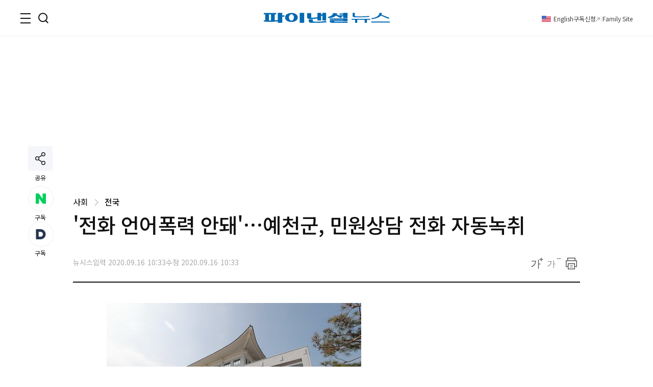

--- FILE ---
content_type: text/html;charset=UTF-8
request_url: https://www.fnnews.com/load/makecontent/navernewsstand2024v2
body_size: 4634
content:


    <h3 class="tit_sec"><span class="blind">뉴스스탠드</span></h3>
    <div class="wrap_newsStand">
        <div class="col-1">
            <div class="wrap_art">
                <a href="/news/202601161513536513?pg=stand" class="thumb_img">
                    <img src="https://image.fnnews.com/resource/crop_image/2026/01/16/thumb/202601161513536513_1768544312413.jpg" alt="스탠드 메인기사">
                </a>
                <strong class="tit_thumb">
                    <a href="/news/202601161513536513?pg=stand">'체포 방해 1심 징역 5년' 윤석열, 붉어진 얼굴로 재판부 보더니..</a>
                </strong>
            </div>
            <ul class="list_art">
                
                <li><a href="/news/202601152133190959?pg=stand">여성이 '성욕' 가장 높은 시기는 30대, 남성은..</a></li>
                
                <li><a href="/news/202601160250034554?pg=stand">술집 벽 안에서 발견된 女간호사 시신, 부검 해보니</a></li>
                
                <li><a href="/news/202601161023166604?pg=stand">&quot;코리안 패스&quot; 韓 여권 파워 세계 2위, 1등 국가는?</a></li>
                
                <li><a href="/news/202601161109245101?pg=stand">李대통령 지지율 놀라운 결과, TK에서.. 깜놀</a></li>
                
            </ul>
        </div>
        <div class="col-2">
            <div class="txt_float">
                
                <div class="list_art">
                    <a href="/news/202601161044365916?pg=stand" class="link_art">
                        <span class="float_b"><storng class="tit_thumb">여성들 알몸 실루엣 노출 됐는데 호텔 사우나에서는..</storng></span>
                        <span class="thumb_img"><img src="https://image.fnnews.com/resource/crop_image/2026/01/16/thumb/202601161044365916_1768538820927.jpg" alt="뉴스스탠드 기사 보러가기"></span>
                    </a>
                </div>
                
                <div class="list_art">
                    <a href="/news/202601151831320867?pg=stand" class="link_art">
                        <span class="float_b"><storng class="tit_thumb">'흑백2 우승' 최강록, 식당 폐업한 뜻밖의 이유 &quot;손님이..&quot;</storng></span>
                        <span class="thumb_img"><img src="https://image.fnnews.com/resource/crop_image/2026/01/15/thumb/202601151831320867_1768538626067.jpg" alt="뉴스스탠드 기사 보러가기"></span>
                    </a>
                </div>
                
                
                    <div class="list_art">
                        <a href="/news/202601150918595032?pg=stand" class="link_art">
                            <span class="float_b"><storng class="tit_thumb">'2번째 이혼' 걸그룹 출신女, 시댁에서..</storng></span>
                            <span class="thumb_img"><img src="https://image.fnnews.com/resource/crop_image/2026/01/15/thumb/202601150918595032_1768521214437.jpg" alt="뉴스스탠드 기사 보러가기"></span>
                        </a>
                    </div>
                
                    <div class="list_art">
                        <a href="/news/202601160000281131?pg=stand" class="link_art">
                            <span class="float_b"><storng class="tit_thumb">주문 16년 만에 배송된 핸드폰, 무슨 일?</storng></span>
                            <span class="thumb_img"><img src="https://image.fnnews.com/resource/crop_image/2026/01/16/thumb/202601160000281131_1768529696917.jpg" alt="뉴스스탠드 기사 보러가기"></span>
                        </a>
                    </div>
                
            </div>

            <strong class="tit_thumb"><a href="/news/202601160947496622?pg=stand">정부, 행정통합 특별시에 연 5조원 지원…4년 최대 20조</a></strong>
            <ul class="list_art">
                <li><a href="/news/202601161604162225?pg=stand" class="txt_red">2차 특검법, 국회 통과..지방선거 이후까지 수사한다</a></li>
                <li><a href="/news/202601151751022061?pg=stand" >두쫀쿠 보다 구하기 힘든 '이것', 계속 오른다</a></li>
                <li><a href="/news/202601160926525864?pg=stand" class="txt_red">방송 중 내연녀와 통화한 남편 &quot;너랑..&quot;</a></li>
                <li><a href="/news/202601161330067191?pg=stand" >강도에게 역고소 당한 나나 근황, 경찰이</a></li>
            </ul>
        </div>
    </div>


--- FILE ---
content_type: text/html;charset=UTF-8
request_url: https://www.fnnews.com/load/sectionManyview/list?now=news
body_size: 13057
content:


    
        <div class="tit_sec">많이 본 뉴스</div>
    
    

<div class="wrap_rt_lank mb_40">
    <div class="tab">
        <button class="tablinks" onclick="openAricle(event, 'total')" onmouseover="openAricle(event, 'total')" id="defaultOpen">종합</button>
        <button class="tablinks" onmouseover="openAricle(event, 'politics')">정치</button>
        <button class="tablinks" onmouseover="openAricle(event, 'economy')">경제</button>
        <button class="tablinks" onmouseover="openAricle(event, 'society')">사회</button>
    </div>
    <div id="total" class="tabcont">
        <ul class="list_article">
            
                <li class="lank">
                    <strong class="tit_thumb"><a href="/news/202601151031361430?pg=mny" target="_self">'라틴 발라드 황제' 이글레시아스, 성범죄 의혹 피소…스페인 국민가수</a></strong>
                </li>
            
                <li class="lank">
                    <strong class="tit_thumb"><a href="/news/202601150657162942?pg=mny" target="_self">53세 이상민, 아빠 되나…대상 이어 겹경사</a></strong>
                </li>
            
                <li class="lank">
                    <strong class="tit_thumb"><a href="/news/202601150950022502?pg=mny" target="_self">테이프로 온몸 칭칭 묶인 30대女 …벤츠 차량서 발견, 무슨 일</a></strong>
                </li>
            
                <li class="lank">
                    <strong class="tit_thumb"><a href="/news/202601151058497369?pg=mny" target="_self">'용형4' "여자친구 죽이고 묻었다" 술취한 친구 고백에 수사 시작</a></strong>
                </li>
            
                <li class="lank">
                    <strong class="tit_thumb"><a href="/news/202601152133190959?pg=mny" target="_self">"여보 오늘밤 기대해"..男, 40대에 성욕 '정점' 찍는다, 여성은? [헬스톡]</a></strong>
                </li>
            
                <li class="lank">
                    <strong class="tit_thumb"><a href="/news/202601151831320867?pg=mny" target="_self">'흑백2' 최강록, 잘되던 식당 폐업한 뜻밖의 이유 "손님이 울었다"</a></strong>
                </li>
            
                <li class="lank">
                    <strong class="tit_thumb"><a href="/news/202601151550217223?pg=mny" target="_self">李대통령, 일본서 신은 75만원 伊운동화..또 완판되나</a></strong>
                </li>
            
                <li class="lank">
                    <strong class="tit_thumb"><a href="/news/202601161425114723?pg=mny" target="_self">장윤정 "방송국에서 괴한한테 습격당해 '살려달라'고…임성훈이 제압"</a></strong>
                </li>
            
                <li class="lank">
                    <strong class="tit_thumb"><a href="/news/202601160844165668?pg=mny" target="_self">국힘 입당한 고성국 "한동훈 다음은 오세훈"…김재섭 "정신 나간 소리"</a></strong>
                </li>
            
                <li class="lank">
                    <strong class="tit_thumb"><a href="/news/202601160926525864?pg=mny" target="_self">대놓고 바람 남편, 방송 중 다른 여성에 "너랑 살 집 보고 있어"</a></strong>
                </li>
            
        </ul>
    </div>
    <div id="politics" class="tabcont">
        <ul class="list_article">
            
                <li class="lank">
                    <strong class="tit_thumb">
                        <a href="/news/202601151550217223?pg=mny" target="_self">李대통령, 일본서 신은 75만원 伊운동화..또 완판되나</a></strong>
                </li>
            
                <li class="lank">
                    <strong class="tit_thumb">
                        <a href="/news/202601160844165668?pg=mny" target="_self">국힘 입당한 고성국 "한동훈 다음은 오세훈"…김재섭 "정신 나간 소리"</a></strong>
                </li>
            
                <li class="lank">
                    <strong class="tit_thumb">
                        <a href="/news/202601160905149226?pg=mny" target="_self">수천만달러 '대북송금길' 열리나..李정부, 북한산 농식품수입 추진</a></strong>
                </li>
            
                <li class="lank">
                    <strong class="tit_thumb">
                        <a href="/news/202601160625571603?pg=mny" target="_self">이혜훈 거쳐간 보좌진만 87명…1년도 못 채우고 절반이 떠났다</a></strong>
                </li>
            
                <li class="lank">
                    <strong class="tit_thumb">
                        <a href="/news/202601161109245101?pg=mny" target="_self">李대통령 지지율 58%…'외교 호평' 증가에도 2%p 하락[한국갤럽](종합)</a></strong>
                </li>
            
                <li class="lank">
                    <strong class="tit_thumb">
                        <a href="/news/202601160825562456?pg=mny" target="_self">배현진 "장동혁, 단식으로 '한동훈 제명' 성난 여론 못 잠재워"</a></strong>
                </li>
            
                <li class="lank">
                    <strong class="tit_thumb">
                        <a href="/news/202601151409072022?pg=mny" target="_self">"尹 사형 선고할까"…'사법부의 시간', 정치권에서 나오는 전망</a></strong>
                </li>
            
                <li class="lank">
                    <strong class="tit_thumb">
                        <a href="/news/202601151732331718?pg=mny" target="_self">李대통령 "추경 해서라도 문화예술 토대 되살려야"</a></strong>
                </li>
            
                <li class="lank">
                    <strong class="tit_thumb">
                        <a href="/news/202601161203155990?pg=mny" target="_self">李대통령 "전쟁불사는 잘못된 태도"…野 '무인기 저자세' 반박</a></strong>
                </li>
            
                <li class="lank">
                    <strong class="tit_thumb">
                        <a href="/news/202601160947496622?pg=mny" target="_self">정부, 행정통합 특별시에 연 5조원 지원…4년 최대 20조</a></strong>
                </li>
            
        </ul>
    </div>
    <div id="economy" class="tabcont">
        <ul class="list_article">
            
                <li class="lank">
                    <strong class="tit_thumb"><a href="/news/202601150636439389?pg=mny" target="_self">"8억 날려, 전 재산 잃었다"…코스피 하락에 11억 베팅한 개미</a></strong>
                </li>
            
                <li class="lank">
                    <strong class="tit_thumb"><a href="/news/202601152134010693?pg=mny" target="_self">“밤마다 혹시? 이 습관, 망막 태우고 시신경 죽인다” 안과 의사의 경고 [건강잇슈]</a></strong>
                </li>
            
                <li class="lank">
                    <strong class="tit_thumb"><a href="/news/202601151550186019?pg=mny" target="_self">[속보] 독자 AI 탈락 네이버클라우드 "과기부 판단 존중…이의제기·재도전 검토안해"</a></strong>
                </li>
            
                <li class="lank">
                    <strong class="tit_thumb"><a href="/news/202601151824207817?pg=mny" target="_self">'사업비 3조6000억' 북아현3구역, 이번엔 집행부 총사퇴</a></strong>
                </li>
            
                <li class="lank">
                    <strong class="tit_thumb"><a href="/news/202601151751022061?pg=mny" target="_self">두쫀쿠 보다 구하기기 힘든 이 집...실시간으로 오른다</a></strong>
                </li>
            
                <li class="lank">
                    <strong class="tit_thumb"><a href="/news/202601141848221245?pg=mny" target="_self">[단독] SK하이닉스, 전 한전 사장 고문 영입...전력 리스크 관리 차원</a></strong>
                </li>
            
                <li class="lank">
                    <strong class="tit_thumb"><a href="/news/202601160456552659?pg=mny" target="_self">고객 '뒷조사'하는 명품 직원들…SNS 들여다보고 사는 동네까지 확인</a></strong>
                </li>
            
                <li class="lank">
                    <strong class="tit_thumb"><a href="/news/202601151812207897?pg=mny" target="_self">'선택과 집중' 나선 삼성전자… 산업용 로봇으로 사업 재편</a></strong>
                </li>
            
                <li class="lank">
                    <strong class="tit_thumb"><a href="/news/202601151424469818?pg=mny" target="_self">"10년 뒤 큰돈 번다더니".. 금감원, 달러보험 주의보</a></strong>
                </li>
            
                <li class="lank">
                    <strong class="tit_thumb"><a href="/news/202601151722533874?pg=mny" target="_self">국대 AI 탈락 네이버클라우드 "이의제기·재도전 검토안해"(종합)</a></strong>
                </li>
            
        </ul>
    </div>
    <div id="society" class="tabcont">
        <ul class="list_article">
            
                <li class="lank">
                    <strong class="tit_thumb"><a href="/news/202601161003320937?pg=mny" target="_self">"현관문 닫히면 괴물이 됐다"…가학적 성행위 강요한 전문직 남편</a></strong>
                </li>
            
                <li class="lank">
                    <strong class="tit_thumb"><a href="/news/202601161044365916?pg=mny" target="_self">"저녁엔 더 선명"…건너편 사우나에서 보이는 '살구색' 실루엣?</a></strong>
                </li>
            
                <li class="lank">
                    <strong class="tit_thumb"><a href="/news/202601161341489401?pg=mny" target="_self">[속보]서울 3호선 오금역서 연기, 가락시장역까지 운행</a></strong>
                </li>
            
                <li class="lank">
                    <strong class="tit_thumb"><a href="/news/202601152038293692?pg=mny" target="_self">'IQ 204' 백강현, 옥스퍼드대 불합격.."너무 속상해 주저앉아 울었다"</a></strong>
                </li>
            
                <li class="lank">
                    <strong class="tit_thumb"><a href="/news/202601151151416149?pg=mny" target="_self">경찰, 장경태 '보복 압박 의혹' 수사 착수</a></strong>
                </li>
            
                <li class="lank">
                    <strong class="tit_thumb"><a href="/news/202601160705365414?pg=mny" target="_self">"보험금 타려고 날 죽일 것" 죽은 아내 녹취에 '덜미'…'계획살인' 50대 남편, 결국</a></strong>
                </li>
            
                <li class="lank">
                    <strong class="tit_thumb"><a href="/news/202601161513536513?pg=mny" target="_self">윤석열, '체포방해' 1심 징역 5년…법원 "국무위원 심의권 침해·경호처 사병화"</a></strong>
                </li>
            
                <li class="lank">
                    <strong class="tit_thumb"><a href="/news/202601160553451621?pg=mny" target="_self">"인천공항에서 50만원 날렸어요"…'공항 규정'에 눈물 흘린 관광객</a></strong>
                </li>
            
                <li class="lank">
                    <strong class="tit_thumb"><a href="/news/202601161343110657?pg=mny" target="_self">[속보]서대문역사거리 버스 인도 돌진…경찰 운전자 약물 검사</a></strong>
                </li>
            
                <li class="lank">
                    <strong class="tit_thumb"><a href="/news/202601151240048278?pg=mny" target="_self">손주에 젖 물린 시어머니 "너네도 이렇게 커…말려도 계속" '충격'</a></strong>
                </li>
            
        </ul>
    </div>
    <script>
        function openAricle(evt, tabName) {
            var i, tabcont, tablinks;
            tabcont = document.getElementsByClassName("tabcont");
            for (i = 0; i < tabcont.length; i++) {
                tabcont[i].style.display = "none";
            }
            tablinks = document.getElementsByClassName("tablinks");
            for (i = 0; i < tablinks.length; i++) {
                tablinks[i].className = tablinks[i].className.replace(" active", "");
            }
            document.getElementById(tabName).style.display = "block";
            evt.currentTarget.className += " active";
        }
        // Get the element with id="defaultOpen" and click on it
        document.getElementById("defaultOpen").click();
    </script>
</div>



--- FILE ---
content_type: text/html; charset=utf-8
request_url: https://www.google.com/recaptcha/api2/aframe
body_size: 268
content:
<!DOCTYPE HTML><html><head><meta http-equiv="content-type" content="text/html; charset=UTF-8"></head><body><script nonce="XfAnY5txViZXfrHVGkLwqQ">/** Anti-fraud and anti-abuse applications only. See google.com/recaptcha */ try{var clients={'sodar':'https://pagead2.googlesyndication.com/pagead/sodar?'};window.addEventListener("message",function(a){try{if(a.source===window.parent){var b=JSON.parse(a.data);var c=clients[b['id']];if(c){var d=document.createElement('img');d.src=c+b['params']+'&rc='+(localStorage.getItem("rc::a")?sessionStorage.getItem("rc::b"):"");window.document.body.appendChild(d);sessionStorage.setItem("rc::e",parseInt(sessionStorage.getItem("rc::e")||0)+1);localStorage.setItem("rc::h",'1768552045555');}}}catch(b){}});window.parent.postMessage("_grecaptcha_ready", "*");}catch(b){}</script></body></html>

--- FILE ---
content_type: image/svg+xml
request_url: https://static.fnnews.com/resources/w/img/ico_print.svg
body_size: 1255
content:
<svg xmlns="http://www.w3.org/2000/svg" width="22" height="23" viewBox="0 0 22 23">
  <g id="그룹_3379" data-name="그룹 3379" transform="translate(-1336 -462.5)">
    <g id="사각형_2166" data-name="사각형 2166" transform="translate(1339 462.5)" fill="#fff" stroke="#555" stroke-width="1.5">
      <rect width="16" height="7" stroke="none"/>
      <rect x="0.75" y="0.75" width="14.5" height="5.5" fill="none"/>
    </g>
    <g id="사각형_2164" data-name="사각형 2164" transform="translate(1336 467.78)" fill="#fff" stroke="#555" stroke-width="1.5">
      <rect width="22" height="13" stroke="none"/>
      <rect x="0.75" y="0.75" width="20.5" height="11.5" fill="none"/>
    </g>
    <g id="사각형_2165" data-name="사각형 2165" transform="translate(1340 473.5)" fill="#fff" stroke="#555" stroke-width="1.5">
      <rect width="14" height="12" stroke="none"/>
      <rect x="0.75" y="0.75" width="12.5" height="10.5" fill="none"/>
    </g>
    <line id="선_194" data-name="선 194" x2="5" transform="translate(1344.5 478.147)" fill="none" stroke="#555" stroke-width="1"/>
    <line id="선_195" data-name="선 195" x2="5" transform="translate(1344.5 481)" fill="none" stroke="#555" stroke-width="1"/>
  </g>
</svg>


--- FILE ---
content_type: image/svg+xml
request_url: https://static.fnnews.com/resources/w/img/ico_sub_n.svg
body_size: 471
content:
<svg xmlns="http://www.w3.org/2000/svg" xmlns:xlink="http://www.w3.org/1999/xlink" width="20" height="20" viewBox="0 0 20 20"><defs><clipPath id="a"><rect width="20" height="20" transform="translate(61 683)" fill="#fff" stroke="#707070" stroke-width="1"/></clipPath></defs><g transform="translate(-61 -683)" clip-path="url(#a)"><g transform="translate(61 683.05)"><path d="M13.559,10.653,6.148,0H0V19.9H6.441V9.247L13.852,19.9H20V0H13.559Z" fill="#03cf5d"/></g></g></svg>

--- FILE ---
content_type: application/javascript
request_url: https://html-load.cc/script/www.fnnews.com.js
body_size: 125056
content:
// 
//# sourceMappingURL=[data-uri]
(function(){function a1o(t,e){const n=a1s();return(a1o=function(t,e){return n[t-=217]})(t,e)}function a1s(){const t=["revert-layer","auto|<integer>{1,3}","adpushup","[normal|x-slow|slow|medium|fast|x-fast]||<percentage>","selector( <complex-selector> )","?version=","<'bottom'>","Parse error: ","normal|[<numeric-figure-values>||<numeric-spacing-values>||<numeric-fraction-values>||ordinal||slashed-zero]","aditude","job","item doesn't belong to list","Matching for a tree with var() is not supported","<combinator>? <complex-real-selector>","getPropertyValue","element-visible-selector","walkContext","lastChild","Terminate - not allowed running in iframe","[stretch|repeat|round|space]{1,2}","Unknown context `","width-greater-than","balance","gpt-enliple","<'top'>","srgb|srgb-linear|display-p3|a98-rgb|prophoto-rgb|rec2020","read-only|read-write|write-only","link","nth","svmax","parseWithFallback","getServices","marginwidth","Tig5fCEvX1JEdjZRKSI4P0wjaFdscjs=","firefox_etp_enabled","getAdserverTargeting","YmphM3prZnZxbHRndTVzdzY3OG4=","Condition is expected","WhiteSpace","orientation","scheme","fetch","splice","[<angular-color-stop> [, <angular-color-hint>]?]# , <angular-color-stop>","base[href]","child|young|old","Combinator","AtrulePrelude","prod","setTargetingForGPTAsync","bWFHO0ZULmUyY1l6VjolaX0pZzRicC1LVVp5PHdMCl8/","auto|never|always|<absolute-size>|<length>","<'margin-block'>","adshield_apply","INVENTORY_FRAME","hue-rotate( <angle> )","unshift","fromSetString","Analytics.event(","scroll-position|contents|<custom-ident>","normal|reverse|inherit","start|end|center|baseline|stretch","responseURL","[common-ligatures|no-common-ligatures]","KAlFSENfO3MvLldnTmZWbCB6OU1ZaFF9VGo6SkZVUykj","/cgi-bin/PelicanC.dll","skip-node","removeChild","Attribute selector (=, ~=, ^=, $=, *=, |=) is expected","removeItem","e|pi|infinity|-infinity|NaN","hasOwnProperty","<length-percentage>","start|middle|end","<calc-product> [['+'|'-'] <calc-product>]*","Blocked slot define: [","<geometry-box>#","N3k6eDIxOF1VI05DfW5XYU1Te0w=","inline|block|horizontal|vertical","gpt-firstimpression","<page-margin-box-type> '{' <declaration-list> '}'","khz","reason","mailto:","[<ident-token>|'*']? '|'","Range","about:",")-token","port2","getBidResponses","<body","[proportional-nums|tabular-nums]","<length>|thin|medium|thick","cooktoria.com","skipWs","anchor-size( [<anchor-element>||<anchor-size>]? , <length-percentage>? )","9512448EuwAlh","html","getAdUnitPath","MSG_SYN_URG","Unexpected end of input","<color>+|none","s.amazon-adsystem.com","enter","path","containerId","requestAnimationFrame","httpEquiv","permission","layer( <layer-name> )","<'list-style-type'>||<'list-style-position'>||<'list-style-image'>","nhn","cDkxdHp4NGlic2h3ZjNxeWVuNTA2dWdvMm1rdjhscmpjNw==","createItem","display:none","__uspapiLocator","Must be between 0 and 63: ","[lining-nums|oldstyle-nums]","dataset","MHQ4a2JmMjZ1ejlzbWg3MTRwY2V4eQ==","<declaration>? [; <page-body>]?|<page-margin-box> <page-body>","getAttribute","navigator.appVersion is undefined","auto|balance|stable|pretty","__sa_","<url>","value","https://html-load.com","_file","window.parent.parent.apstag.runtime.callCqWrapper","xhr","[auto|alphabetic|hanging|ideographic]","dXl5aw==",", y: ","_selenium","Document","_sourceRoot","original","&id=","normal|<length>","eDUwdzRvZTdjanpxOGtyNmk5YWZ0MnAxbmd1bG0zaHlidg==","Y29rcQ==","<'padding-left'>","https://qa.ad-shield.io","none|<transform-list>","Blocked ","quizlet.com","Identifier is expected","setPrototypeOf","[[left|center|right|span-left|span-right|x-start|x-end|span-x-start|span-x-end|x-self-start|x-self-end|span-x-self-start|span-x-self-end|span-all]||[top|center|bottom|span-top|span-bottom|y-start|y-end|span-y-start|span-y-end|y-self-start|y-self-end|span-y-self-start|span-y-self-end|span-all]|[block-start|center|block-end|span-block-start|span-block-end|span-all]||[inline-start|center|inline-end|span-inline-start|span-inline-end|span-all]|[self-block-start|center|self-block-end|span-self-block-start|span-self-block-end|span-all]||[self-inline-start|center|self-inline-end|span-self-inline-start|span-self-inline-end|span-all]|[start|center|end|span-start|span-end|span-all]{1,2}|[self-start|center|self-end|span-self-start|span-self-end|span-all]{1,2}]","tokenStart","eachMapping","saturate( <number-percentage> )","disableNativeAds","__driver_unwrapped","[-token","visible|hidden","Terminate - not registered in db","dvmax","mozInnerScreenX","[recovery] __tcfapi tcString is empty in GDPR region. value: ","title","b3U3ZXJjdnc5bDAxeWdobmZpcDY4NWJ6eHF0YWszc2ptNA==","<length>","<single-animation>#","child_last","offset","aW5wdXQ=","`, expected `",", width: ","reportToSentry","(-token","2539864FDhOKj","show|hide","Missed `structure` field in `","fill|contain|cover|none|scale-down","[row|column]||dense","<font-weight-absolute>|bolder|lighter","always|auto|avoid","<color>","none|[weight||style||small-caps||position]","` should contain a prelude","knowt.com","slot","block|inline|x|y","as_window_id","compareByGeneratedPositionsDeflated","raider.io","bTByeWlxdDgzNjJwMWZhdWxqNHpnaA==","'))","from( <color> )|color-stop( [<number-zero-one>|<percentage>] , <color> )|to( <color> )","bidder","first","adUnits","visualViewport","not <supports-in-parens>|<supports-in-parens> [and <supports-in-parens>]*|<supports-in-parens> [or <supports-in-parens>]*","tokens","MatchOnce","none|both|horizontal|vertical|block|inline","isBrave","mediaType","<'margin-block-start'>","matchMedia","skipSC","analytics","[auto|reverse]||<angle>","cross-fade( <cf-mixing-image> , <cf-final-image>? )","<empty string>","gpt-minutemedia",'" is expected',"detect","none|text|all|-moz-none","floor","https://report.ad-shield.cc/","-moz-linear-gradient( <-legacy-linear-gradient-arguments> )|-webkit-linear-gradient( <-legacy-linear-gradient-arguments> )|-o-linear-gradient( <-legacy-linear-gradient-arguments> )","debug","exec","result","find","basename","String or url() is expected","jkl","unknown","flex","none|element|text","window.parent.document.domain;","matchProperty","<id-selector>|<class-selector>|<attribute-selector>|<pseudo-class-selector>","cache_isbot","Url","preload","<blend-mode>|plus-lighter","auto|none|<dashed-ident>|<scroll()>|<view()>","headless_chrome","pub_300x250","` for ","window.top._df.t","for","blur( <length> )","window.as_location","includes","search","<'max-inline-size'>","` should not contain a prelude","none|[fill|fill-opacity|stroke|stroke-opacity]#","getAtrulePrelude","<any-value>","auto|none|preserve-parent-color","domain switched","a3JCSnREKFFsdl4+I1toe1gxOW8mU0VBTS9uIk89IDA1UA==","light-dark( <color> , <color> )","lookupOffset","solid|double|dotted|dashed|wavy","_version","Forward report url to engineers","<html","dppx","normal||[size|inline-size]","previousSibling","startsWith","<family-name>#","inventories","bind","Intl","none","Blocked prebid request error for ","polygon( <fill-rule>? , [<length-percentage> <length-percentage>]# )","outerHTML","_Selenium_IDE_Recorder","join","crypto.getRandomValues() not supported. See https://github.com/uuidjs/uuid#getrandomvalues-not-supported","msie","gpt-funke","window.Notification is undefined","<length>{1,4}","protectCss","[recoverTcfCMP] ","<mask-layer>#","running|paused","components","<'border-top-width'>","normal|pre|nowrap|pre-wrap|pre-line|break-spaces|[<'white-space-collapse'>||<'text-wrap'>||<'white-space-trim'>]","trys","!boolean-group",'<script src="',"gpt-tdn","is_brave","auto|crisp-edges|pixelated|optimizeSpeed|optimizeQuality|<-non-standard-image-rendering>","__phantomas","opr","Script","conic-gradient( [from <angle>]? [at <position>]? , <angular-color-stop-list> )","<box>|border|text","CanvasCaptureMediaStream","<font-stretch-absolute>","domAutomationController","<'margin-inline-end'>","ad01","separate|collapse|auto","scanString","SupportsDeclaration","[auto|<length-percentage>]{1,2}","getElementById","adblock_fingerprint","CSSStyleDeclaration",".start","<'-ms-scroll-limit-x-min'> <'-ms-scroll-limit-y-min'> <'-ms-scroll-limit-x-max'> <'-ms-scroll-limit-y-max'>","target-counters( [<string>|<url>] , <custom-ident> , <string> , <counter-style>? )","<complex-selector>#","[<bg-layer> ,]* <final-bg-layer>","reset","additionalAdsBait","trim","isEncodedUrl","none|<offset-path>||<coord-box>","webkitPersistentStorage","Multiplier","parseFromString","scroll","findValueFragments","reject","charAt","dpi","browserKind","adfit","Generic","toArray","resource","scaleY( [<number>|<percentage>] )","uBO:","upward","auto|none|text|all","data","] by [","cssWideKeywordsSyntax","version","deg","tcloaded","log( <calc-sum> , <calc-sum>? )","iterateNext","lookupOffsetNonSC","cmp_blocked","idFilter","space-between|space-around|space-evenly|stretch","isUnregistered","push","static|relative|absolute|sticky|fixed|-webkit-sticky","N/A","BotDetector.detect can't be called before BotDetector.collect","[<length-percentage>|left|center|right] [<length-percentage>|top|center|bottom]?","normal|strong|moderate|none|reduced","isAbsolute","visible|auto|hidden","auto|use-script|no-change|reset-size|ideographic|alphabetic|hanging|mathematical|central|middle|text-after-edge|text-before-edge","normal|ultra-condensed|extra-condensed|condensed|semi-condensed|semi-expanded|expanded|extra-expanded|ultra-expanded|<percentage>","dvi","<counter-style>|<string>|none","Event","decode","isAdBlockerDetected","pow( <calc-sum> , <calc-sum> )","unsortedForEach","computeSourceURL","followColorScheme","toLowerCase","cp.edl.co.kr","ident-token","not <style-in-parens>|<style-in-parens> [[and <style-in-parens>]*|[or <style-in-parens>]*]","<'border-width'>||<'border-style'>||<color>","Scheduler Terminated with unexpected error: ","content|fixed","defineOutOfPageSlot",";<\/script>","cqw","url-path-equal","create","[<predefined-rgb-params>|<xyz-params>]","jizsl_"," is blocked",";<\/script></head></html>","svw","dispatchEvent","<visual-box>||<length [0,∞]>","Selector","visible|hidden|clip|scroll|auto","XnpHW3dtCkNgPThCdj48Jl0wOlQgTCNweDNYbGktbikuNA==","[<length>{2,3}&&<color>?]","RegExp","62qchoxp","Percent sign is expected","alpha|luminance|match-source","active","ACK_VISIBLE","forEach","c3ZtbQ==","StyleSheet","set","rhino","<'left'>","RVlmP1JOMmF9V2JVNWVIX3xTdEpv"," > div { justify-content:center; } #","intersectionRatio","getComputedStyle","<mf-plain>|<mf-boolean>|<mf-range>","Anchor element doesn't have parent","createElement","normal|compact","CSSMozDocumentRule","OTF5c3hlOGx1b3JuNnZwY2l3cQ==","Apple","functionBind","<'margin-top'>","term","[<line-names>? [<track-size>|<track-repeat>]]+ <line-names>?","Function name must be `url`","addIframeVisibilityCheckHandler"," | ","ldoceonline.com"," requestBids.before hook: ","var( <custom-property-name> , <declaration-value>? )","readystatechange","<'text-wrap-mode'>||<'text-wrap-style'>","getPrototypeOf","refresh","[<counter-name> <integer>?|<reversed-counter-name> <integer>?]+|none","opacity( [<number-percentage>] )","` node type definition","yahoo-mail-v1","script","none|button|button-bevel|caps-lock-indicator|caret|checkbox|default-button|inner-spin-button|listbox|listitem|media-controls-background|media-controls-fullscreen-background|media-current-time-display|media-enter-fullscreen-button|media-exit-fullscreen-button|media-fullscreen-button|media-mute-button|media-overlay-play-button|media-play-button|media-seek-back-button|media-seek-forward-button|media-slider|media-sliderthumb|media-time-remaining-display|media-toggle-closed-captions-button|media-volume-slider|media-volume-slider-container|media-volume-sliderthumb|menulist|menulist-button|menulist-text|menulist-textfield|meter|progress-bar|progress-bar-value|push-button|radio|scrollbarbutton-down|scrollbarbutton-left|scrollbarbutton-right|scrollbarbutton-up|scrollbargripper-horizontal|scrollbargripper-vertical|scrollbarthumb-horizontal|scrollbarthumb-vertical|scrollbartrack-horizontal|scrollbartrack-vertical|searchfield|searchfield-cancel-button|searchfield-decoration|searchfield-results-button|searchfield-results-decoration|slider-horizontal|slider-vertical|sliderthumb-horizontal|sliderthumb-vertical|square-button|textarea|textfield|-apple-pay-button","auto|<'border-style'>","device-cmyk( <cmyk-component>{4} [/ [<alpha-value>|none]]? )","as_","browserEngineKind","eventName","none|zoom","abs","cmVzZXJ2ZWQxSW5wdXQ=","ad-unit","Element_attributes","/cmp.js","walk","counters( <counter-name> , <string> , <counter-style>? )","important","onParseError","<family-name>","__tcfapi not found within timeout","AtruleDescriptor","miter|round|bevel","<string>|<image>|<custom-ident>","Hex or identifier is expected","Terminate - non-adblock","/report","Inventory(","scaleX( [<number>|<percentage>] )","><head><script>","sort","List<","( <media-condition> )|<media-feature>|<general-enclosed>","[contextual|no-contextual]","<transition-behavior-value>#","from|to|<percentage>|<timeline-range-name> <percentage>","Node_appendChild","at-keyword-token","[center|[[top|bottom|y-start|y-end]? <length-percentage>?]!]#","298565kMWCvR","<number>|<percentage>","counter( <counter-name> , <counter-style>? )","selenium-evaluate","auto|loose|normal|strict|anywhere","parseCustomProperty","geniee-prebid","compareByOriginalPositionsNoSource","<'opacity'>","insertImpl","width-less-than","getAtruleDescriptor","gpt-clickio","gpt_loaded_time","<urange>#","isTcStringResolved","botd timeout","replaceScriptElementAsync","[<length-percentage>|auto]{1,2}|cover|contain","atan( <calc-sum> )","fXFCPHpgUFpbWUg6MHNqdmFPcA==","/cdn/adx/open/integration.html","hsl|hwb|lch|oklch","a3luYg==","_self","leboncoin.fr","SyntaxReferenceError","lazyload","MG96dXBrcng2cWp3bnlnbDM0bTdpOXRoMWY4djJiZWM1","units","navigator.mimeTypes is undefined","O2ZlUVhcLk54PHl9MgpVOWJJU0wvNmkhWXUjQWh8Q15a","removeAttribute","getElementsByTagName","indexOf","<predefined-rgb> [<number>|<percentage>|none]{3}","ping","796599gxTIRs","cWJ1dw==","auto|always|avoid|left|right|recto|verso","<'margin-inline'>","originalUrl","__gppLocator","gpt-nextmillenium","rgb( <percentage>{3} [/ <alpha-value>]? )|rgb( <number>{3} [/ <alpha-value>]? )|rgb( <percentage>#{3} , <alpha-value>? )|rgb( <number>#{3} , <alpha-value>? )","d2VneWpwenV4MzhxMmE5dm1pZm90","auto? [none|<length>]","navigator.plugins.length is undefined","text","innerHeight","image-set( <image-set-option># )","beforeHtml","rgba( <percentage>{3} [/ <alpha-value>]? )|rgba( <number>{3} [/ <alpha-value>]? )|rgba( <percentage>#{3} , <alpha-value>? )|rgba( <number>#{3} , <alpha-value>? )","evaluate","reserved1","autoRecovery","add","addAtrule_","body","NestingSelector","channel","substring","odd","max( <calc-sum># )","parentElement","Nm52OGNqZ3picXMxazQ5d2x4NzUzYWU=","eDI5aGI4cHd2c2lsY21xMDY1dDQzN3JueXVvMWpmemtl","connection","HTMLImageElement","configIndex","[recovery] __tcfapi eventStatus is not useractioncomplete or tcloaded. value: ","none|hidden|dotted|dashed|solid|double|groove|ridge|inset|outset","rcap","Element_setAttribute","parseValue","<ident-token> : <declaration-value>? ['!' important]?","<keyframes-name>","innerWidth","content|<'width'>","[<url>|<gradient>|none] [<length-percentage>{4} <-webkit-mask-box-repeat>{2}]?","findWsEnd","true|false","anchor( <anchor-element>?&&<anchor-side> , <length-percentage>? )","content-box|padding-box|border-box|fill-box|stroke-box|view-box","region","startLine","Reflect","<'min-height'>","UWpeIE5DVXY1NGxlIlZNbV8zMEdM","lastUrl","none|left|right|both|inline-start|inline-end","navigator.webdriver is undefined","<'margin-inline-start'>","HyphenMinus is expected","cache_is_blocking_acceptable_ads","` is missed","documentElementKeys","[<position> ,]? [[[<-legacy-radial-gradient-shape>||<-legacy-radial-gradient-size>]|[<length>|<percentage>]{2}] ,]? <color-stop-list>","core-ads","navigator.plugins is undefined","symplr","nextState","name","cGhtMjF2OWN3NGI3M3lnbG5meG90YXpzdWo4cXJrNjUwaQ==","9999","<page-selector-list>","script_version","Value","endpoint","replace|add|accumulate","toStringTag","<number [0,1]>","__lastWatirConfirm","[Profile Handler]","horizontal-tb|vertical-rl|vertical-lr|sideways-rl|sideways-lr|<svg-writing-mode>","as_domain","translate3d( <length-percentage> , <length-percentage> , <length> )","mustExcludeStrings","j7p.jp","Element","ac-","config","HTMLElement_dataset","none|auto|[<string> <string>]+","<html><head><script>","generatedLine","/didomi_cmp.js","__fpjs_d_m","resolve","setItem","<'position-try-order'>? <'position-try-fallbacks'>","middle","<pseudo-page>+|<ident> <pseudo-page>*","player","<number-one-or-greater>","randomUUID","addEventListener","backgroundImage",'" is not in the set.',"abs( <calc-sum> )","<number [1,∞]>","https://s.html-load.com","FeatureRange","tokenType","/f.min.js","getParameter","[<url> [format( <string># )]?|local( <family-name> )]#","as_country","<time>#","<rectangular-color-space>|<polar-color-space>|<custom-color-space>","Window_requestIdleCallback","tail","<grid-line> [/ <grid-line>]{0,3}","bWpiMGZldTZseng3a3FoZ29wNGF0ODMxYzkyeXdpcjVu","baseURI","auto|none|scrollbar|-ms-autohiding-scrollbar","modifier","cache_adblock_circumvent_score","rawMessage","<composite-style>#","nextElementSibling","supports","baseline|sub|super|<svg-length>","hsla( <hue> <percentage> <percentage> [/ <alpha-value>]? )|hsla( <hue> , <percentage> , <percentage> , <alpha-value>? )","cmpChar","inherit","auto|<string>","N2d0a3JwYzQ1bndoNmk4amZ2OTNic3lsYXFlem11Mm8xMA==","Identifier or asterisk is expected","memory","VHg8V3xYdmN1YkN6LWVrVS8gb2lNCSY6JUlnPjJoe3Nb","script_abort","is_tc_string_resolved","MWtvaG12NHJsMDgzNjJhaXA3ZmpzNWN0YnF5Z3p3eG5l","` in `","normal|reset|<number>|<percentage>","block|inline|run-in","matchDeclaration","edl","-apple-system|BlinkMacSystemFont","__webdriver_evaluate","TypeSelector","url-path-not-equal","monitoring","No element indexed by ","eTkzcmZ0czdseHE4dmtnamVuNW0waTZ3emhhcDF1Y2Iybw==","as_key","generatedColumn","<'top'>{1,4}","start","Expect a number","<'text-decoration-line'>||<'text-decoration-style'>||<'text-decoration-color'>||<'text-decoration-thickness'>",", scrollY: ","clamp( <calc-sum>#{3} )","navigator.productSub is undefined","code","d3IyNzV5b2dzajRrdjAzaXpjbngxdWFxYjhwZmxtNnRo","auth","property","location","center","auto|from-font|[under||[left|right]]","<'flex-direction'>||<'flex-wrap'>","DOMParser","parent_after","replace","fetchLater","toLog","_WEBDRIVER_ELEM_CACHE","css","ActiveBorder|ActiveCaption|AppWorkspace|Background|ButtonFace|ButtonHighlight|ButtonShadow|ButtonText|CaptionText|GrayText|Highlight|HighlightText|InactiveBorder|InactiveCaption|InactiveCaptionText|InfoBackground|InfoText|Menu|MenuText|Scrollbar|ThreeDDarkShadow|ThreeDFace|ThreeDHighlight|ThreeDLightShadow|ThreeDShadow|Window|WindowFrame|WindowText","isArray","none|all|<dashed-ident>#","__nightmare","normal|[<east-asian-variant-values>||<east-asian-width-values>||ruby]","substr","webkitMediaStream","hasFocus"," cmp inserted","loader","fromArray","isSleipnir","<wq-name>|<ns-prefix>? '*'","Equal sign is expected","<image>|<color>","flags","gpt-geniee","<single-animation-composition>#",'<meta name="color-scheme" content="',"/npm-monitoring","as-empty-bidder","papi","eXB3engydXNtOG9nNXE3NHRhbmxiNnJpM3ZjZWhqOWtmMQ==","img","none|<custom-ident>+","[left|center|right|<length-percentage>] [top|center|bottom|<length-percentage>]","trident","<\/script>","<'grid-row-gap'> <'grid-column-gap'>?","setInterval","100%","Blocked interstial slot define:","none|railed","https://qa.html-load.com","doctype","scope","fields","XncgVl8xcWs2OmooImc+aSVlfEwyY0k=","none|auto|textfield|menulist-button|<compat-auto>","none|strict|content|[[size||inline-size]||layout||style||paint]","Vertical line is expected","SyntaxMatchError","recover_cmp_region","RTCEncodedAudioFrame","sdk","rem( <calc-sum> , <calc-sum> )","XMLHttpRequest","auto|normal|stretch|<baseline-position>|<overflow-position>? <self-position>","TopLevelCss","__selenium_unwrapped","Hyphen minus","cqh","min","DeclarationList","pluginsLength","intrinsic|min-intrinsic|-webkit-fill-available|-webkit-fit-content|-webkit-min-content|-webkit-max-content|-moz-available|-moz-fit-content|-moz-min-content|-moz-max-content","#adshield","padStart","background-color",'" target="_blank" style="margin:0;font-size:10px;line-height: 1.2em;color:black;">Details</a>',"https://fb2.html-load.com","parseRulePrelude","<'flex-shrink'>","<style-condition>|<style-feature>","/ivt/detect","MSG_ACK_INVISIBLE","element display none important","boolean-expr","iterations","gpt-nextmillennium","is_tcf_required","Property","<rgb()>|<rgba()>|<hsl()>|<hsla()>|<hwb()>|<lab()>|<lch()>|<oklab()>|<oklch()>|<color()>","none|button|button-arrow-down|button-arrow-next|button-arrow-previous|button-arrow-up|button-bevel|button-focus|caret|checkbox|checkbox-container|checkbox-label|checkmenuitem|dualbutton|groupbox|listbox|listitem|menuarrow|menubar|menucheckbox|menuimage|menuitem|menuitemtext|menulist|menulist-button|menulist-text|menulist-textfield|menupopup|menuradio|menuseparator|meterbar|meterchunk|progressbar|progressbar-vertical|progresschunk|progresschunk-vertical|radio|radio-container|radio-label|radiomenuitem|range|range-thumb|resizer|resizerpanel|scale-horizontal|scalethumbend|scalethumb-horizontal|scalethumbstart|scalethumbtick|scalethumb-vertical|scale-vertical|scrollbarbutton-down|scrollbarbutton-left|scrollbarbutton-right|scrollbarbutton-up|scrollbarthumb-horizontal|scrollbarthumb-vertical|scrollbartrack-horizontal|scrollbartrack-vertical|searchfield|separator|sheet|spinner|spinner-downbutton|spinner-textfield|spinner-upbutton|splitter|statusbar|statusbarpanel|tab|tabpanel|tabpanels|tab-scroll-arrow-back|tab-scroll-arrow-forward|textfield|textfield-multiline|toolbar|toolbarbutton|toolbarbutton-dropdown|toolbargripper|toolbox|tooltip|treeheader|treeheadercell|treeheadersortarrow|treeitem|treeline|treetwisty|treetwistyopen|treeview|-moz-mac-unified-toolbar|-moz-win-borderless-glass|-moz-win-browsertabbar-toolbox|-moz-win-communicationstext|-moz-win-communications-toolbox|-moz-win-exclude-glass|-moz-win-glass|-moz-win-mediatext|-moz-win-media-toolbox|-moz-window-button-box|-moz-window-button-box-maximized|-moz-window-button-close|-moz-window-button-maximize|-moz-window-button-minimize|-moz-window-button-restore|-moz-window-frame-bottom|-moz-window-frame-left|-moz-window-frame-right|-moz-window-titlebar|-moz-window-titlebar-maximized","systemLanguage","[restore-rejections] restoreDeferredRejections__nonadblock","is_admiral_adwall_rendered","initLogMessageHandler","_set","attachShadow","installedModules","auto|grayscale","[none|<custom-ident>]#","throw","getConsentMetadata","generate","Element_removeAttribute","admiral","<integer>","translateX( <length-percentage> )","frameScript","<'inline-size'>"," daum[ /]| deusu/| yadirectfetcher|(?:^|[^g])news(?!sapphire)|(?<! (?:channel/|google/))google(?!(app|/google| pixel))|(?<! cu)bots?(?:\\b|_)|(?<!(?:lib))http|(?<![hg]m)score|@[a-z][\\w-]+\\.|\\(\\)|\\.com\\b|\\btime/|^<|^[\\w \\.\\-\\(?:\\):]+(?:/v?\\d+(?:\\.\\d+)?(?:\\.\\d{1,10})*?)?(?:,|$)|^[^ ]{50,}$|^\\d+\\b|^\\w*search\\b|^\\w+/[\\w\\(\\)]*$|^active|^ad muncher|^amaya|^avsdevicesdk/|^biglotron|^bot|^bw/|^clamav[ /]|^client/|^cobweb/|^custom|^ddg[_-]android|^discourse|^dispatch/\\d|^downcast/|^duckduckgo|^facebook|^getright/|^gozilla/|^hobbit|^hotzonu|^hwcdn/|^jeode/|^jetty/|^jigsaw|^microsoft bits|^movabletype|^mozilla/5\\.0\\s[a-z\\.-]+$|^mozilla/\\d\\.\\d \\(compatible;?\\)$|^mozilla/\\d\\.\\d \\w*$|^navermailapp|^netsurf|^offline|^owler|^php|^postman|^python|^rank|^read|^reed|^rest|^rss|^snapchat|^space bison|^svn|^swcd |^taringa|^thumbor/|^track|^valid|^w3c|^webbandit/|^webcopier|^wget|^whatsapp|^wordpress|^xenu link sleuth|^yahoo|^yandex|^zdm/\\d|^zoom marketplace/|^{{.*}}$|adscanner/|analyzer|archive|ask jeeves/teoma|bit\\.ly/|bluecoat drtr|browsex|burpcollaborator|capture|catch|check\\b|checker|chrome-lighthouse|chromeframe|classifier|cloudflare|convertify|crawl|cypress/|dareboost|datanyze|dejaclick|detect|dmbrowser|download|evc-batch/|exaleadcloudview|feed|firephp|functionize|gomezagent|headless|httrack|hubspot marketing grader|hydra|ibisbrowser|images|infrawatch|insight|inspect|iplabel|ips-agent|java(?!;)|jsjcw_scanner|library|linkcheck|mail\\.ru/|manager|measure|neustar wpm|node|nutch|offbyone|optimize|pageburst|pagespeed|parser|perl|phantomjs|pingdom|powermarks|preview|proxy|ptst[ /]\\d|reputation|resolver|retriever|rexx;|rigor|rss\\b|scanner\\.|scrape|server|sogou|sparkler/|speedcurve|spider|splash|statuscake|supercleaner|synapse|synthetic|tools|torrent|trace|transcoder|url|virtuoso|wappalyzer|webglance|webkit2png|whatcms/|zgrab","Match","Generator is already executing.","/iu3","none|<url>","jsHeapSizeLimit","pageview","explicit","})()","\x3c!--","requestBids","checkAtrulePrelude","str","w2g","status","currentScript","appendList","repeat( [<integer [1,∞]>|auto-fill] , <line-names>+ )","_ignoreInvalidMapping","[recoverTcfCMP] __tcfapi rescue","Neither `enter` nor `leave` walker handler is set or both aren't a function","transparent|aliceblue|antiquewhite|aqua|aquamarine|azure|beige|bisque|black|blanchedalmond|blue|blueviolet|brown|burlywood|cadetblue|chartreuse|chocolate|coral|cornflowerblue|cornsilk|crimson|cyan|darkblue|darkcyan|darkgoldenrod|darkgray|darkgreen|darkgrey|darkkhaki|darkmagenta|darkolivegreen|darkorange|darkorchid|darkred|darksalmon|darkseagreen|darkslateblue|darkslategray|darkslategrey|darkturquoise|darkviolet|deeppink|deepskyblue|dimgray|dimgrey|dodgerblue|firebrick|floralwhite|forestgreen|fuchsia|gainsboro|ghostwhite|gold|goldenrod|gray|green|greenyellow|grey|honeydew|hotpink|indianred|indigo|ivory|khaki|lavender|lavenderblush|lawngreen|lemonchiffon|lightblue|lightcoral|lightcyan|lightgoldenrodyellow|lightgray|lightgreen|lightgrey|lightpink|lightsalmon|lightseagreen|lightskyblue|lightslategray|lightslategrey|lightsteelblue|lightyellow|lime|limegreen|linen|magenta|maroon|mediumaquamarine|mediumblue|mediumorchid|mediumpurple|mediumseagreen|mediumslateblue|mediumspringgreen|mediumturquoise|mediumvioletred|midnightblue|mintcream|mistyrose|moccasin|navajowhite|navy|oldlace|olive|olivedrab|orange|orangered|orchid|palegoldenrod|palegreen|paleturquoise|palevioletred|papayawhip|peachpuff|peru|pink|plum|powderblue|purple|rebeccapurple|red|rosybrown|royalblue|saddlebrown|salmon|sandybrown|seagreen|seashell|sienna|silver|skyblue|slateblue|slategray|slategrey|snow|springgreen|steelblue|tan|teal|thistle|tomato|turquoise|violet|wheat|white|whitesmoke|yellow|yellowgreen","Terminate - not active","createAuctionNonce","setAttribute","isCmpBlockedFinally: ","__webdriver_unwrapped","<html ","lvi","string-token","getOwnPropertyDescriptor","no purpose 1 consent","initial","fill",'iframe[name="',"layer","marker-mid","iframe","__isPrebidOnly","__gpp not found within timeout","getDetections","width|height|block|inline|self-block|self-inline","original.line and original.column are not numbers -- you probably meant to omit the original mapping entirely and only map the generated position. If so, pass null for the original mapping instead of an object with empty or null values.","<percentage>|<length>","googletag cmd unshift failed : ","<compound-selector> [<combinator>? <compound-selector>]*","iterator","validate","getAtrule","shouldStorageWaitForTcf","<attachment>#","auto|start|end|center|baseline|stretch","Group","as-revalidator","external","domain switch: ignore","(prefers-color-scheme: dark)","readyState","AccentColor|AccentColorText|ActiveText|ButtonBorder|ButtonFace|ButtonText|Canvas|CanvasText|Field|FieldText|GrayText|Highlight|HighlightText|LinkText|Mark|MarkText|SelectedItem|SelectedItemText|VisitedText","notificationPermissions","write","gamezop.com","Type of node should be an Object","<'border-top-color'>","even","auto|<length-percentage>","NWY7VnQicURMQjkxJ20KfT9SNlMoWiNBYEpyMEhRbEtQKQ==","<'flex-basis'>","num","UUNBQlYiXSMwamImV282dDpVdWlIZzFyUEQ0JSlSbE5rLQ==","is_admiral_active","Class extends value ","handlers","border-box|content-box|margin-box|padding-box","matrix( <number>#{6} )","<'flex-grow'>","Unknown node type `","query","<length-percentage>|closest-side|farthest-side","opera","documentFocus","matchAll","'progid:' [<ident-token> '.']* [<ident-token>|<function-token> <any-value>? )]","none|forwards|backwards|both","script_onerror","stack","<length> <length>?","getBoundingClientRect","rex","<number>","<compositing-operator>#","radial-gradient( [<ending-shape>||<size>]? [at <position>]? , <color-stop-list> )","cnlwYQ==","space-all|normal|space-first|trim-start|trim-both|trim-all|auto","call","inventory_id","auto||<ratio>","onreadystatechange","document","<bg-clip>#","none|ideograph-alpha|ideograph-numeric|ideograph-parenthesis|ideograph-space","<media-not>|<media-and>|<media-in-parens>","didomiConfig","createSingleNodeList","NW52MWllZ3phMjY5anU4c29reTA0aDNwN3JsdGN4bWJx","[recoverTcfCMP] __tcfloaded_cache miss. Loading...","/filter-fingerprint","<single-animation-play-state>#","file","not <query-in-parens>|<query-in-parens> [[and <query-in-parens>]*|[or <query-in-parens>]*]","intersectionRect","N3VpbDVhM2d4YnJwdHZqZXltbzRjMDl3cXpzNjgybmYx",'" is a required argument.',"loc","botd","url(","S1ppe140PG0iNSdjJQpYTHVyeXBxQThbZUl3LURSfGtiQg==","gpt-anymind","none|[ex-height|cap-height|ch-width|ic-width|ic-height]? [from-font|<number>]","Notification","Operator","<bg-position>#","viewport","blocked_filters","AddMatchOnce","( <declaration> )","and","start|end|center|justify|distribute|stretch","dXNqbDRmaHdicHIzaXl6NXhnODZtOWV2Y243b2swYTIxdA==","collapse|discard|preserve|preserve-breaks|preserve-spaces|break-spaces","<ns-prefix>? <ident-token>","electron","Nm03a3dlM3Fhb2h1NWc0Yno4aQ==","none|<track-list>|<auto-track-list>|subgrid <line-name-list>?","<declaration-value>?","postMessage","getAttributeKeys","<'inset-block-start'>","style","aXp4c29tcWgzcDhidmdhNDl3N2Z5MnRsdWM2ZTVuMDFy","?as-revalidator=","Yzc4NjNxYnNtd3k1NG90bmhpdjE=","Node_textContent","fmget_targets","auto|<custom-ident>|[<integer>&&<custom-ident>?]|[span&&[<integer>||<custom-ident>]]","map","none|<dashed-ident>#","is_blocking_ads","[<box>|border|padding|content|text]#","all","[<geometry-box>|no-clip]#","hash-token","<number>|<percentage>|none","height","slotRenderEnded","mezzomedia","fromEntries","targeting","decorate","Wrong node type `","none|[x|y|block|inline|both] [mandatory|proximity]?","\n  syntax: ","dXk4b2EyczZnNGozMDF0OWJpcDdyYw==","perspective( [<length [0,∞]>|none] )","<grid-line> [/ <grid-line>]?","rel","OWptYW53eXF4MHM1NHp1dG82aA==","contentDocument","gpt_disabled","<head","getSlotId","HTMLIFrameElement_contentWindow","none|auto|<percentage>","<time>|none|x-weak|weak|medium|strong|x-strong","visibility","djlhcHlpazYyMzBqNW1sN244YnVxcmYxemdzY2V3eHQ0","sepia( <number-percentage> )","anymind","releaseCursor","api.reurl.co.kr",".setTargetingForGPTAsync","CSSPrimitiveValue","xyz|xyz-d50|xyz-d65","<url>|none","data-","widthEval","AttributeSelector","always|[anchors-valid||anchors-visible||no-overflow]","last_bfa_at","bad-url-token","azUyM3RscHplcXZzMHlqaDgxb2d1YTZ3bmJyN2M5bWY0aQ==","as_didomi_cmp_id","v4ac1eiZr0","abTest","event_sample_ratio","[<length-percentage>|<number>|auto]{1,4}","runAdAuction","deep","urlGenerate","<calc-value> ['*' <calc-value>|'/' <number>]*","isVisibleIframe","a2Zwdg==","opt/","image","tunebat.com","aria-label","invert(","collapse|separate","cmpStr","<feature-type> '{' <feature-value-declaration-list> '}'","load","teads","MyV0CXsycmNrZnlYUl0/TksmL0ZndztUU01tbi03X2lVLg==","<'inset-inline-end'>","exportSnapshot","denied","limit","auto|<length>","<'align-self'>|anchor-center","<single-animation-iteration-count>#","as_inventories","/adsid/integrator.js","repeat-x|repeat-y|[repeat|space|round|no-repeat]{1,2}","wdioElectron","<hex-color>|<color-function>|<named-color>|<color-mix()>|transparent","<relative-real-selector-list>","<'min-inline-size'>","url",".umogames.com","generated","WebGLRenderingContext is null","getTargetingKeys","gpt_slot_rendered_time","[full-width|proportional-width]","direction","adshield-native","getAttributeNames","GeneralEnclosed","normal|break-word","<'-ms-scroll-snap-type'> <'-ms-scroll-snap-points-x'>",".workers.dev","undefined","Rule","as_apply","none|manual|auto","Failed to detect bot","onmousedown","as_inmobi_cmp_host","c3hwMlc5IC0zT25TJjdIPXJWNEQ7VFthdyFdTUFJL31MbA==","sticky","runImpl","[<filter-function>|<url>]+","atrule","none|discard-before||discard-after||discard-inner","tag","<forgiving-selector-list>","message","EventTarget","Identifier, string or comma is expected","encodeUrl","auto|normal|active|inactive|disabled","getContext","<'pause-before'> <'pause-after'>?","function a0Z(e,Z){const L=a0e();return a0Z=function(w,Q){w=w-0xf2;let v=L[w];return v;},a0Z(e,Z);}function a0e(){const eD=['onload','as_','526myoEGc','push','__sa_','__as_ready_resolve','__as_rej','addEventListener','LOADING','XMLHttpRequest','entries','getOwnPropertyDescriptor','_as_prehooked_functions','status','script_onerror','__fr','xhr_defer','href','isAdBlockerDetected','length','then','8fkpCwc','onerror','apply','readyState','_as_prehooked','set','__as_new_xhr_data','Window','catch','charCodeAt','location','document','onreadystatechange','__as_xhr_open_args','_as_injected_functions','DONE','open','toLowerCase','handleEvent','defineProperty','name','54270lMbrbp','__as_is_xhr_loading','prototype','decodeURIComponent','contentWindow','EventTarget','407388pPDlir','__as_xhr_onload','collect','get','call','JSON','setAttribute','Element','btoa','__as_is_ready_state_change_loading','GET','4281624sRJEmx','__origin','currentScript','1433495pfzHcj','__prehooked','1079200HKAVfx','window','error','687boqfKv','fetch','load','1578234UbzukV','function','remove','hostname','adshield'];a0e=function(){return eD;};return a0e();}(function(e,Z){const C=a0Z,L=e();while(!![]){try{const w=-parseInt(C(0x10a))/0x1*(-parseInt(C(0x114))/0x2)+-parseInt(C(0xf7))/0x3+-parseInt(C(0x127))/0x4*(parseInt(C(0x13c))/0x5)+parseInt(C(0x10d))/0x6+parseInt(C(0x105))/0x7+parseInt(C(0x107))/0x8+-parseInt(C(0x102))/0x9;if(w===Z)break;else L['push'](L['shift']());}catch(Q){L['push'](L['shift']());}}}(a0e,0x24a95),((()=>{'use strict';const m=a0Z;const Z={'HTMLIFrameElement_contentWindow':()=>Object[m(0x11d)](HTMLIFrameElement[m(0xf3)],m(0xf5)),'XMLHttpRequest_open':()=>Q(window,m(0x11b),m(0x137)),'Window_decodeURIComponent':()=>Q(window,m(0x12e),m(0xf4)),'Window_fetch':()=>Q(window,m(0x12e),m(0x10b)),'Element_setAttribute':()=>Q(window,m(0xfe),m(0xfd)),'EventTarget_addEventListener':()=>Q(window,m(0xf6),m(0x119))},L=m(0x116)+window[m(0xff)](window[m(0x131)][m(0x123)]),w={'get'(){const R=m;return this[R(0xf9)](),window[L];},'collectOne'(v){window[L]=window[L]||{},window[L][v]||(window[L][v]=Z[v]());},'collect'(){const V=m;window[L]=window[L]||{};for(const [v,l]of Object[V(0x11c)](Z))window[L][v]||(window[L][v]=l());}};function Q(v,l,X){const e0=m;var B,s,y;return e0(0x108)===l[e0(0x138)]()?v[X]:e0(0x132)===l?null===(B=v[e0(0x132)])||void 0x0===B?void 0x0:B[X]:e0(0xfc)===l?null===(s=v[e0(0xfc)])||void 0x0===s?void 0x0:s[X]:null===(y=v[l])||void 0x0===y||null===(y=y[e0(0xf3)])||void 0x0===y?void 0x0:y[X];}((()=>{const e2=m;var v,X,B;const y=W=>{const e1=a0Z;let b=0x0;for(let O=0x0,z=W[e1(0x125)];O<z;O++){b=(b<<0x5)-b+W[e1(0x130)](O),b|=0x0;}return b;};null===(v=document[e2(0x104)])||void 0x0===v||v[e2(0x10f)]();const g=function(W){const b=function(O){const e3=a0Z;return e3(0x113)+y(O[e3(0x131)][e3(0x110)]+e3(0x11e));}(W);return W[b]||(W[b]={}),W[b];}(window),j=function(W){const b=function(O){const e4=a0Z;return e4(0x113)+y(O[e4(0x131)][e4(0x110)]+e4(0x135));}(W);return W[b]||(W[b]={}),W[b];}(window),K=e2(0x113)+y(window[e2(0x131)][e2(0x110)]+e2(0x12b));(X=window)[e2(0x117)]||(X[e2(0x117)]=[]),(B=window)[e2(0x118)]||(B[e2(0x118)]=[]);let x=!0x1;window[e2(0x117)][e2(0x115)](()=>{x=!0x0;});const E=new Promise(W=>{setTimeout(()=>{x=!0x0,W();},0x1b5d);});function N(W){return function(){const e5=a0Z;for(var b=arguments[e5(0x125)],O=new Array(b),z=0x0;z<b;z++)O[z]=arguments[z];return x?W(...O):new Promise((k,S)=>{const e6=e5;W(...O)[e6(0x126)](k)[e6(0x12f)](function(){const e7=e6;for(var f=arguments[e7(0x125)],q=new Array(f),A=0x0;A<f;A++)q[A]=arguments[A];E[e7(0x126)](()=>S(...q)),window[e7(0x118)][e7(0x115)]({'type':e7(0x10b),'arguments':O,'errArgs':q,'reject':S,'resolve':k});});});};}const I=W=>{const e8=e2;var b,O,z;return e8(0x101)===(null===(b=W[e8(0x134)])||void 0x0===b?void 0x0:b[0x0])&&0x0===W[e8(0x11f)]&&((null===(O=W[e8(0x134)])||void 0x0===O?void 0x0:O[e8(0x125)])<0x3||!0x1!==(null===(z=W[e8(0x134)])||void 0x0===z?void 0x0:z[0x2]));},M=()=>{const e9=e2,W=Object[e9(0x11d)](XMLHttpRequest[e9(0xf3)],e9(0x133)),b=Object[e9(0x11d)](XMLHttpRequest[e9(0xf3)],e9(0x12a)),O=Object[e9(0x11d)](XMLHttpRequestEventTarget[e9(0xf3)],e9(0x128)),z=Object[e9(0x11d)](XMLHttpRequestEventTarget[e9(0xf3)],e9(0x112));W&&b&&O&&z&&(Object[e9(0x13a)](XMLHttpRequest[e9(0xf3)],e9(0x133),{'get':function(){const ee=e9,k=W[ee(0xfa)][ee(0xfb)](this);return(null==k?void 0x0:k[ee(0x103)])||k;},'set':function(k){const eZ=e9;if(x||!k||eZ(0x10e)!=typeof k)return W[eZ(0x12c)][eZ(0xfb)](this,k);const S=f=>{const eL=eZ;if(this[eL(0x12a)]===XMLHttpRequest[eL(0x136)]&&I(this))return this[eL(0x100)]=!0x0,E[eL(0x126)](()=>{const ew=eL;this[ew(0x100)]&&(this[ew(0x100)]=!0x1,k[ew(0xfb)](this,f));}),void window[eL(0x118)][eL(0x115)]({'type':eL(0x122),'callback':()=>(this[eL(0x100)]=!0x1,k[eL(0xfb)](this,f)),'xhr':this});k[eL(0xfb)](this,f);};S[eZ(0x103)]=k,W[eZ(0x12c)][eZ(0xfb)](this,S);}}),Object[e9(0x13a)](XMLHttpRequest[e9(0xf3)],e9(0x12a),{'get':function(){const eQ=e9;var k;return this[eQ(0x100)]?XMLHttpRequest[eQ(0x11a)]:null!==(k=this[eQ(0x12d)])&&void 0x0!==k&&k[eQ(0x12a)]?XMLHttpRequest[eQ(0x136)]:b[eQ(0xfa)][eQ(0xfb)](this);}}),Object[e9(0x13a)](XMLHttpRequestEventTarget[e9(0xf3)],e9(0x128),{'get':function(){const ev=e9,k=O[ev(0xfa)][ev(0xfb)](this);return(null==k?void 0x0:k[ev(0x103)])||k;},'set':function(k){const el=e9;if(x||!k||el(0x10e)!=typeof k)return O[el(0x12c)][el(0xfb)](this,k);const S=f=>{const er=el;if(I(this))return this[er(0xf2)]=!0x0,E[er(0x126)](()=>{const eX=er;this[eX(0xf2)]&&(this[eX(0xf2)]=!0x1,k[eX(0xfb)](this,f));}),void window[er(0x118)][er(0x115)]({'type':er(0x122),'callback':()=>(this[er(0xf2)]=!0x1,k[er(0xfb)](this,f)),'xhr':this});k[er(0xfb)](this,f);};S[el(0x103)]=k,O[el(0x12c)][el(0xfb)](this,S);}}),Object[e9(0x13a)](XMLHttpRequestEventTarget[e9(0xf3)],e9(0x112),{'get':function(){const eB=e9;return z[eB(0xfa)][eB(0xfb)](this);},'set':function(k){const es=e9;if(x||!k||es(0x10e)!=typeof k)return z[es(0x12c)][es(0xfb)](this,k);this[es(0xf8)]=k,this[es(0x119)](es(0x109),S=>{const ey=es;I(this)&&window[ey(0x118)][ey(0x115)]({'type':ey(0x122),'callback':()=>{},'xhr':this});}),z[es(0x12c)][es(0xfb)](this,k);}}));};function P(W){return function(){const eg=a0Z;for(var b=arguments[eg(0x125)],O=new Array(b),z=0x0;z<b;z++)O[z]=arguments[z];return this[eg(0x134)]=O,W[eg(0x129)](this,O);};}function Y(W,b,O){const et=e2,z=Object[et(0x11d)](W,b);if(z){const k={...z,'value':O};delete k[et(0xfa)],delete k[et(0x12c)],Object[et(0x13a)](W,b,k);}else W[b]=O;}function D(W,b,O){const ej=e2,z=W+'_'+b,k=w[ej(0xfa)]()[z];if(!k)return;const S=ej(0x108)===W[ej(0x138)]()?window:ej(0x132)===W?window[ej(0x132)]:ej(0xfc)===W?window[ej(0xfc)]:window[W][ej(0xf3)],f=function(){const eK=ej;for(var A=arguments[eK(0x125)],U=new Array(A),F=0x0;F<A;F++)U[F]=arguments[F];try{const J=j[z];return J?J[eK(0xfb)](this,k,...U):k[eK(0xfb)](this,...U);}catch(G){return k[eK(0xfb)](this,...U);}},q=O?O(f):f;Object[ej(0x13a)](q,ej(0x13b),{'value':b}),Object[ej(0x13a)](q,ej(0x106),{'value':!0x0}),Y(S,b,q),window[ej(0x117)][ej(0x115)](()=>{const ex=ej;window[ex(0x111)]&&!window[ex(0x111)][ex(0x124)]&&S[b]===q&&Y(S,b,k);}),g[z]=q;}window[K]||(w[e2(0xf9)](),D(e2(0x11b),e2(0x137),P),D(e2(0xfe),e2(0xfd)),D(e2(0x12e),e2(0x10b),N),(function(){const eN=e2,W=(z,k)=>new Promise((S,f)=>{const eE=a0Z,[q]=k;q[eE(0x121)]?f(k):(E[eE(0x126)](()=>f(k)),z[eE(0x119)](eE(0x10c),()=>S()),window[eE(0x118)][eE(0x115)]({'type':eE(0x120),'reject':()=>f(k),'errArgs':k,'tag':z}));}),b=Object[eN(0x11d)](HTMLElement[eN(0xf3)],eN(0x128));Object[eN(0x13a)](HTMLElement[eN(0xf3)],eN(0x128),{'get':function(){const eI=eN,z=b[eI(0xfa)][eI(0xfb)](this);return(null==z?void 0x0:z[eI(0x103)])||z;},'set':function(z){const eo=eN;var k=this;if(x||!(this instanceof HTMLScriptElement)||eo(0x10e)!=typeof z)return b[eo(0x12c)][eo(0xfb)](this,z);const S=function(){const ei=eo;for(var f=arguments[ei(0x125)],q=new Array(f),A=0x0;A<f;A++)q[A]=arguments[A];return W(k,q)[ei(0x12f)](U=>z[ei(0x129)](k,U));};S[eo(0x103)]=z,b[eo(0x12c)][eo(0xfb)](this,S);}});const O=EventTarget[eN(0xf3)][eN(0x119)];EventTarget[eN(0xf3)][eN(0x119)]=function(){const eM=eN;for(var z=this,k=arguments[eM(0x125)],S=new Array(k),f=0x0;f<k;f++)S[f]=arguments[f];const [q,A,...U]=S;if(x||!(this instanceof HTMLScriptElement)||eM(0x109)!==q||!(A instanceof Object))return O[eM(0xfb)](this,...S);const F=function(){const eP=eM;for(var J=arguments[eP(0x125)],G=new Array(J),H=0x0;H<J;H++)G[H]=arguments[H];return W(z,G)[eP(0x12f)](T=>{const eY=eP;eY(0x10e)==typeof A?A[eY(0x129)](z,T):A[eY(0x139)](...T);});};O[eM(0xfb)](this,q,F,...U);};}()),M(),window[K]=!0x0);})());})()));","originalColumn","<target-counter()>|<target-counters()>|<target-text()>","callPhantom","!self","<'right'>","mismatchOffset","<length-percentage>|<flex>|min-content|max-content|auto","insert","scaleZ( [<number>|<percentage>] )","atan2( <calc-sum> , <calc-sum> )","hypot( <calc-sum># )","[<integer>&&<symbol>]#","function-token","<color-stop-length>|<color-stop-angle>","gdprApplies","consumeUntilLeftCurlyBracket","<font-weight-absolute>{1,2}","none|<integer>","repeat( [<integer [1,∞]>] , [<line-names>? <fixed-size>]+ <line-names>? )","ndtvprofit.com","Invalid reserved state: ","closest-side|closest-corner|farthest-side|farthest-corner|sides","unsafe|safe","appendChild","naver","Unknown property","general-enclosed","ric","%%%INV_CODE%%%","flow|flow-root|table|flex|grid|ruby","custom-ident","xlink:href","protectUrlContext","-webkit-calc(","as-extra"," { visibility:visible; }","every","insertAdjacentHTML","Identifier or parenthesis is expected","navigator.permissions is undefined","auto|none|visiblePainted|visibleFill|visibleStroke|visible|painted|fill|stroke|all|inherit","Maximum iteration number exceeded (please fill an issue on https://github.com/csstree/csstree/issues)","none|chained","MUVIYi58dT9wKHFmUGl0eSdyNk8lCXc9XTlCSlJEOzo4aw==","<custom-property-name>","beforeunload","hash","PseudoClassSelector","_mappings","substrToCursor","cmVzZXJ2ZWQy","mixed|upright|sideways",", Expires in: ","<'max-width'>","cmVzZXJ2ZWQySW5wdXQ=","root","contain|none|auto","normal|italic|oblique <angle>?","scroll|fixed|local","[AdBlockDetector] acceptable ads check target ","[center|[[left|right|x-start|x-end]? <length-percentage>?]!]#","Google","recoverCMP","mismatchLength","<angle>","AtKeyword","reversed( <counter-name> )","none|[<svg-length>+]#","selectorList","none|blink","content_area","sent","<angle-percentage>","default|none","chromium","reserved1Input",'function t(n,r){const c=e();return(t=function(t,e){return c[t-=125]})(n,r)}function e(){const t=["501488WDDNqd","currentScript","65XmFJPF","stack","3191470qiFaCf","63QVFWTR","3331tAHLvD","3cJTWsk","42360ynNtWd","2142mgVquH","remove","__hooked_preframe","18876319fSHirK","defineProperties","test","1121030sZJRuE","defineProperty","9215778iEEMcx"];return(e=function(){return t})()}(function(n,r){const c=t,s=e();for(;;)try{if(877771===-parseInt(c(125))/1+-parseInt(c(141))/2*(parseInt(c(126))/3)+-parseInt(c(137))/4*(-parseInt(c(139))/5)+parseInt(c(136))/6+parseInt(c(128))/7*(-parseInt(c(127))/8)+parseInt(c(142))/9*(-parseInt(c(134))/10)+parseInt(c(131))/11)break;s.push(s.shift())}catch(t){s.push(s.shift())}})(),(()=>{const e=t;document[e(138)][e(129)]();const n=Object[e(135)],r=Object.defineProperties,c=()=>{const t=e,n=(new Error)[t(140)];return!!new RegExp(atob("KChhYm9ydC1vbi1pZnJhbWUtcHJvcGVydHl8b3ZlcnJpZGUtcHJvcGVydHkpLShyZWFkfHdyaXRlKSl8cHJldmVudC1saXN0ZW5lcg=="))[t(133)](n)};Object[e(135)]=(...t)=>{if(!c())return n(...t)},Object[e(132)]=(...t)=>{if(!c())return r(...t)},window[e(130)]=!0})();',"matchType","none|repeat( <length-percentage> )","ignoreInvalidMapping","HTMLSourceElement","[AdBlockDetector] page unloaded while checking acceptable ads target ","startOffset","getComponents","cos( <calc-sum> )","compareByGeneratedPositionsInflated","eDxbeWtZJTEtc0s5X0MwUmFqIzhPTGxdL0h3aHFGVQkz","break","normal|small-caps|all-small-caps|petite-caps|all-petite-caps|unicase|titling-caps","rch","window.parent.parent.confiant.services().onASTAdLoad","upload","cultureg","img_dggnaogcyx5g7dge2a9x2g7yda9d","<'inset-inline'>","_validateMapping","MessageEvent","as_inmobi_cmp_id","unit","Terminate - empty profile","ZW93NXJmbHVxOHg0emdqNzBwMTNjaTZtaDJzOXRua2Fidg==","<line-width>||<line-style>||<color>","<'inset-inline-start'>","allocateCursor","start|end|center|justify|distribute","eof","[recoverTcfCMP] __tcfloaded_cache set. Value: ","destroySlots","RunPerfTest","xx-small|x-small|small|medium|large|x-large|xx-large|xxx-large","<'align-self'> <'justify-self'>?","lastChanged","cmpStatus","normal|multiply|screen|overlay|darken|lighten|color-dodge|color-burn|hard-light|soft-light|difference|exclusion|hue|saturation|color|luminosity","/pagead/drt/ui","<unknown>","exports","drag|no-drag","IdSelector","<complex-selector-list>","infinite|<number>","b2lscjg3dDZnMXFiejVlZjRodnB5Y3VqbXgzbndzMDJrOQ==","number","none|<single-transition-property>#","rotateZ( [<angle>|<zero>] )","[[left|center|right|top|bottom|<length-percentage>]|[left|center|right|<length-percentage>] [top|center|bottom|<length-percentage>]|[center|[left|right] <length-percentage>?]&&[center|[top|bottom] <length-percentage>?]]","closest-side|farthest-side|closest-corner|farthest-corner|<length>|<length-percentage>{2}","<length>{1,2}|auto|[<page-size>||[portrait|landscape]]","Element_classList","NzRoZnZidGNqMmVyb2EwdWw1Nnl3M2lucXhrZ3A5bTF6cw==","<'text-emphasis-style'>||<'text-emphasis-color'>","cachedAt","fo2nsdf","_sorted","<noscript>","isVisibleDocument","scrollY","gpt-andbeyond","exp( <calc-sum> )","as_selected","MozAppearance","light|dark|<integer [0,∞]>","<'inset'>","isBlocked","max","pbjs","idx","test","supports(","type","lexer","side_ad","[none|<dashed-ident>]#","inventoryId","<'container-name'> [/ <'container-type'>]?","<url> <decibel>?|none","normal|none|[<common-lig-values>||<discretionary-lig-values>||<historical-lig-values>||<contextual-alt-values>||stylistic( <feature-value-name> )||historical-forms||styleset( <feature-value-name># )||character-variant( <feature-value-name># )||swash( <feature-value-name> )||ornaments( <feature-value-name> )||annotation( <feature-value-name> )||[small-caps|all-small-caps|petite-caps|all-petite-caps|unicase|titling-caps]||<numeric-figure-values>||<numeric-spacing-values>||<numeric-fraction-values>||ordinal||slashed-zero||<east-asian-variant-values>||<east-asian-width-values>||ruby]","WwllJjVCXlc+MCMKcmJxSTd9LUF8Yw==","originalLine","normal|italic|oblique <angle>{0,2}","Unexpected syntax '","auto|bullets|numbers|words|spell-out|<counter-style-name>","attributeFilter","matchStack","URL","__uspapi","default|menu|tooltip|sheet|none","_generateSourcesContent","decodeURIComponent","lookupType","[<type-selector>? <subclass-selector>*]!","Expect an apostrophe","Terminate - memory limit threshold","$cdc_asdjflasutopfhvcZLmcfl_","M2Jwa2ltZnZ4ZTcxNm56b3lydzBxNTI=","lvh","<length>|<percentage>|auto","bzVoa203OHVwMnl4d3Z6c2owYXQxYmdscjZlaTQzbmNx","reserved2Input","dictionnaire.lerobert.com",'":", ',"pseudo","lookupTypeNonSC","IFrame","span","<url>|<image()>|<image-set()>|<element()>|<paint()>|<cross-fade()>|<gradient>","chained|none","as_debug","disallowEmpty","i|s","video","<compound-selector>#","class extends self.XMLHttpRequest","[recovery] __tcfapi removeEventListener","checkStructure","<single-transition>#","traffective","<'align-content'> <'justify-content'>?","Condition",".pages.dev","N3o+Z317L1cjYGNbWlQmc0k8Mi1oYUtYWW4Kbyl4U0ZB","Position rule '","replaceState","translateZ( <length> )","singleNodeValue","-moz-repeating-radial-gradient( <-legacy-radial-gradient-arguments> )|-webkit-repeating-radial-gradient( <-legacy-radial-gradient-arguments> )|-o-repeating-radial-gradient( <-legacy-radial-gradient-arguments> )","getLocation","urlParse","asin( <calc-sum> )","linear-gradient( [[<angle>|to <side-or-corner>]||<color-interpolation-method>]? , <color-stop-list> )","<percentage>?&&<image>","immediate","normal|spell-out||digits||[literal-punctuation|no-punctuation]","copy","setHTMLUnsafe","frameElement","/getconfig/sodar","concat","Mismatch","device-cmyk( <number>#{4} )","checkPropertyName","skipValidation","use","Window_setTimeout","element-selector","Function","[<length>|<number>]{1,4}","replacingPlaceholders","[<integer [0,∞]> <absolute-color-base>]#","command","tokenIndex","[above|below|right|left]? <length>? <image>?","<url>|<string>","brightness( <number-percentage> )","<integer>|<length>","consumeUntilExclamationMarkOrSemicolon","<complex-real-selector>#","peek","[<image>|<string>] [<resolution>||type( <string> )]","none|[underline||overline||line-through||blink]|spelling-error|grammar-error","setPAAPIConfigForGPT","parseInt"," is expected","normal|<string>","removeEventListener","'[' <wq-name> ']'|'[' <wq-name> <attr-matcher> [<string-token>|<ident-token>] <attr-modifier>? ']'","Bad value for `","nowrap|wrap|wrap-reverse","any","aXJycg==","reference","target-text( [<string>|<url>] , [content|before|after|first-letter]? )","<string> [<integer>|on|off]?","gpt-adingo","<media-not>|<media-and>|<media-or>|<media-in-parens>","none|<shadow>#","viewport_document","from-image|<angle>|[<angle>? flip]"," used missed syntax definition ","grayscale( <number-percentage> )","setSourceContent","getFirstListNode","<track-size>+","Expected ","normal|[stylistic( <feature-value-name> )||historical-forms||styleset( <feature-value-name># )||character-variant( <feature-value-name># )||swash( <feature-value-name> )||ornaments( <feature-value-name> )||annotation( <feature-value-name> )]","<boolean-expr[","head","Unknown type","blocked","_isTcfNeeded","auto|<anchor-name>","lvw","ODk1dDdxMWMydmVtZnVrc2w2MGh5empud28zNGJ4cGdp","before","Spaces","[recoverTcfCMP] inserting ","\n--","initInventoryFrame","adlib","<symbol>+","Identifier is expected but function found","insertList","[<length>|<percentage>]{1,4}","shouldRemoveByUrl","ApplePayError","start|center|end|baseline|stretch","performance_gpt_ad_rendered","<'-ms-content-zoom-limit-min'> <'-ms-content-zoom-limit-max'>","<generic>","[object Intl]","<'max-block-size'>","__as_ready_resolve","return","webDriver","<media-in-parens> [and <media-in-parens>]+","responseXML","Hex digit or question mark is expected","didomi","contentAreaSelectors","webgl","enliple","FeatureFunction","QjggL1k5b11WSENfcDN5dApoVE9OaTVxNklHLXI9Mmcl","getEntriesByType","_phantom","CDC","absolute","/inventory?host=","getProperty","https://c.amazon-adsystem.com/aax2/apstag.js","<ident> ['.' <ident>]*","eatIdent","<display-outside>?&&[flow|flow-root]?&&list-item",", height: ","oklab( [<percentage>|<number>|none] [<percentage>|<number>|none] [<percentage>|<number>|none] [/ [<alpha-value>|none]]? )","//# sourceURL=rtb_adm.js","toString","gptDisabled","getTargeting","none|capitalize|uppercase|lowercase|full-width|full-size-kana","<bg-image>||<bg-position> [/ <bg-size>]?||<repeat-style>||<attachment>||<box>||<box>","<'border-image-source'>||<'border-image-slice'> [/ <'border-image-width'>|/ <'border-image-width'>? / <'border-image-outset'>]?||<'border-image-repeat'>","sourceMapURL could not be parsed","phantomjs","as_console","child","cmVzZXJ2ZWQxT3V0cHV0","getUserIds","-ms-inline-flexbox|-ms-grid|-ms-inline-grid|-webkit-flex|-webkit-inline-flex|-webkit-box|-webkit-inline-box|-moz-inline-stack|-moz-box|-moz-inline-box","whitespace-token","isNameCharCode","filename","aTtVaidbPHciRFQwbFpMZ1M4ZiNoeHNNVn10eTpFLSlg","silent|[[x-soft|soft|medium|loud|x-loud]||<decibel>]","String_replace","tagName","minViewportWidth","[<string>|contents|<image>|<counter>|<quote>|<target>|<leader()>|<attr()>]+","errorTrace","collect","sendXHR","ignore|stretch-to-fit","rest","fxios/","</pre>","<angle>|<percentage>","recovery_inventory_insert"," or hex digit","<supports-condition>","umogames.com","canvas","bTg5NjFxd3pnaHUyN3hlb2FwbjNrNWlsdnJmamM0c3l0MA==","<number>|<dimension>|<ident>|<ratio>","<feature-value-block>+","RENDERER","hsl( <hue> <percentage> <percentage> [/ <alpha-value>]? )|hsl( <hue> , <percentage> , <percentage> , <alpha-value>? )","brave","linear|<cubic-bezier-timing-function>|<step-timing-function>","attributes","hasAttribute","normal|<baseline-position>|<content-distribution>|<overflow-position>? <content-position>","language","stopImmediatePropagation","[contain|none|auto]{1,2}","Destroying interstitial slots : ","xywh( <length-percentage>{2} <length-percentage [0,∞]>{2} [round <'border-radius'>]? )","getConfig","rtt","adv-space","auto|thin|none","[clip|ellipsis|<string>]{1,2}","-webkit-gradient( <-webkit-gradient-type> , <-webkit-gradient-point> [, <-webkit-gradient-point>|, <-webkit-gradient-radius> , <-webkit-gradient-point>] [, <-webkit-gradient-radius>]? [, <-webkit-gradient-color-stop>]* )","descriptors","https://m1.openfpcdn.io/botd/v","Window","window.top.apstag.runtime.callCqWrapper","__isPrebidOnly event listener removed","normal|<feature-tag-value>#","{-token","webkit","distinctiveProps","bad-string-token","[<length-percentage>|top|center|bottom]#","as_adblock","skew( [<angle>|<zero>] , [<angle>|<zero>]? )","rgba(247, 248, 224, 0.5)","Terminate - not apply","normal|[light|dark|<custom-ident>]+&&only?","is_ads_blocked","auto|after","Terminate - bot detected","/widgets.html","PerformanceResourceTiming","skewY( [<angle>|<zero>] )","addMapping","forEachRight","getOwnPropertyNames","tel:","memoryLimitThreshold",'meta[http-equiv="Content-Security-Policy"]',"repeat( [<integer [1,∞]>] , [<line-names>? <track-size>]+ <line-names>? )","<frequency>&&absolute|[[x-low|low|medium|high|x-high]||[<frequency>|<semitones>|<percentage>]]","android","45288ntIlFy","none|all|[digits <integer>?]","adthrive",".end","else","custom","MediaQuery","VzB8N196fXtyb1lraFhMXiUoJy8+TnRRR2d1WlNBNHZV","element-not-selector","insertRules","XHlqTUYtZiJSWwlId3hucylwSUMxPTI1OEU5NlBLOkpPCg==","contentWindow","prototype","border-box|padding-box|content-box",") error","insertAfter","ACK","}-token","Object","parseSourceMapInput","mousemove","pop","layer(","banner-ad","checkAtruleDescriptorName","eVw2WmcxcW1ea3pjJ3woWWlvUiI+Rgo=","auto|fixed","btoa","indiatimes.com","<'min-width'>","getNode","<box>#","send","[<'offset-position'>? [<'offset-path'> [<'offset-distance'>||<'offset-rotate'>]?]?]! [/ <'offset-anchor'>]?","<linear-gradient()>|<repeating-linear-gradient()>|<radial-gradient()>|<repeating-radial-gradient()>|<conic-gradient()>|<repeating-conic-gradient()>|<-legacy-gradient>","initial|inherit|unset|revert|revert-layer","label","permissions","*[id]","ellipse( [<shape-radius>{2}]? [at <position>]? )","some","sourcesContent","tokenize","navigator","'[' <custom-ident>* ']'","<font-stretch-absolute>{1,2}","setProperty","getVersion","' not supported","now","replaceChild","after","__tcfapiLocator","none|always|column|page|spread","/negotiate/script-set-value","filterExpression","adingo","process","baseline|sub|super|text-top|text-bottom|middle|top|bottom|<percentage>|<length>","recognizer","content-box|border-box","originalPositionFor","slice","cssWideKeywords","[[auto|<length-percentage>]{1,2}]#","Unsupported version: ","e2VGJU9YclEyPm5wM0pOXTQ3dQ==","pageview_id","[<declaration>? ';']* <declaration>?","samsungbrowser","Enum","<'width'>","data-sdk","<'animation-duration'>||<easing-function>||<'animation-delay'>||<single-animation-iteration-count>||<single-animation-direction>||<single-animation-fill-mode>||<single-animation-play-state>||[none|<keyframes-name>]||<single-animation-timeline>","check","not <media-in-parens>","pluginsArray","__p_","<'cue-before'> <'cue-after'>?","none|<image>","edgios","atrules","cmd","window.top.confiant.services().onASTAdLoad","gpt-adshield","none|<image>|<mask-source>","bnh6bg==","data-owner","cXhuNml1cDNvdDhnejdmbGN3MDlieQ==","pubkey","$chrome_asyncScriptInfo","Please enter the password","fminer","Profile","':' <ident-token>|':' <function-token> <any-value> ')'","hwb( [<hue>|none] [<percentage>|none] [<percentage>|none] [/ [<alpha-value>|none]]? )","MzZxejBtdjl0bmU3a3dyYTVpMXVqeDI4b3lmc3BjZ2xoNA==","window","HTMLLinkElement","state","CefSharp","ltr|rtl","<'border-top-style'>","blN5TkRHJ01qL288VSBsIlFFa21pWDJIe1pZSmg0JT1f","String","srcset","bzlxemF4dHA0MDZ3a2U3aWIyZzM4Znltdmo1bGNoMW5y","[native code]","<wq-name>","enjgioijew","-moz-repeating-linear-gradient( <-legacy-linear-gradient-arguments> )|-webkit-repeating-linear-gradient( <-legacy-linear-gradient-arguments> )|-o-repeating-linear-gradient( <-legacy-linear-gradient-arguments> )","Selector is expected","Node_baseURI","gpt-rubicon","<'margin-bottom'>","v20250731","<script>","coupang-dynamic","gpt-highfivve","<xyz-space> [<number>|<percentage>|none]{3}","acceptableAdsBait","https://","azk2WUsodi8mSUNtR0IJNWJ6YT9IY1BfMVcgcVJvQS49Cg==","eat","normal|embed|isolate|bidi-override|isolate-override|plaintext|-moz-isolate|-moz-isolate-override|-moz-plaintext|-webkit-isolate|-webkit-isolate-override|-webkit-plaintext"," is blocked.","[( <scope-start> )]? [to ( <scope-end> )]?","http","<url>+","<length>||<color>","toUpperCase","originalAds","//# sourceURL=mediation.js","[<page-selector>#]?","<media-query>#","dotted|solid|space|<string>","feature","visibility:","_names","skip","productSub","marginheight","setTimeout","<bg-size>#","edge","not","none|non-scaling-stroke|non-scaling-size|non-rotation|fixed-position","ui-serif|ui-sans-serif|ui-monospace|ui-rounded","sequentum","<symbol> <symbol>?",".setPAAPIConfigForGPT","Function.prototype.bind is undefined","<transform-function>+","top|bottom|block-start|block-end|inline-start|inline-end","<number-percentage>{1,4}&&fill?","cqi","sizes","nextSibling","most-width|most-height|most-block-size|most-inline-size","Invalid base64 digit: ","https:","bkVlSkthLjpQe0E7eDBVTCI0J1hGbXx9d2Z2elEjN1pTKA==","<-webkit-gradient()>|<-legacy-linear-gradient>|<-legacy-repeating-linear-gradient>|<-legacy-radial-gradient>|<-legacy-repeating-radial-gradient>","aWQ=","Expect `","sign( <calc-sum> )","all|<custom-ident>","awesomium","run","nodes","gpt-publisher","<declaration-value>","z-index","isElementVisibilityHidden","compareByOriginalPositions","male|female|neutral","[historical-ligatures|no-historical-ligatures]","navigator.permissions.query is not a function","issue","text-ads","[Bot] bot detected, botKind=","[[left|center|right]||[top|center|bottom]|[left|center|right|<length-percentage>] [top|center|bottom|<length-percentage>]?|[[left|right] <length-percentage>]&&[[top|bottom] <length-percentage>]]","<position>#","prev","none|proximity|mandatory","statusText","':' [before|after|first-line|first-letter]","[recoverTcfCMP] removing existing __tcfapi / __gpp / __uspapi","read-only|read-write|read-write-plaintext-only","ar-v1","clip-path","ClassSelector","normal|<length-percentage>","Not supported insert-rule | rule: ","aps","shouldReinsertByUrl","ORDERED_NODE_ITERATOR_TYPE","Brian Paul","initLogUploadHandler","none|all","sdkVersion","grad","position","gptDisabledByMissingTcf","drop-shadow( <length>{2,3} <color>? )","Identifier","rem","onmozfullscreenchange","whatcardev.haymarket.com","none|<length-percentage>|min-content|max-content|fit-content|fit-content( <length-percentage> )|stretch|<-non-standard-size>","log_version","\n  --------","Scope","<string>|<custom-ident>+","Unknown at-rule descriptor","<shape>|auto","<custom-ident>","<percentage>|<length>|<number>","findLast","condition","gecko/","text_ad","HTMLAnchorElement","0|1","[<age>? <gender> <integer>?]","EventTarget_addEventListener","__marker","padding-box|content-box","start prebid request bidsBackHandler for ","boundingClientRect","Lexer matching doesn't applicable for custom properties","safari","findAll","w = window.parent.parent;","POST","20030107","childNodes","types","none|<length-percentage> [<length-percentage> <length>?]?","[<linear-color-stop> [, <linear-color-hint>]?]# , <linear-color-stop>","mustIncludeStrings","<-ms-filter-function>+","fixed","coupang","prependData","srcdoc","marker-end","signalStatus","profile.shouldApplyGdpr","reduce","slimerjs","port","<'background-color'>||<bg-image>||<bg-position> [/ <bg-size>]?||<repeat-style>||<attachment>||<box>||<box>","outerWidth","prepend","circle( [<shape-radius>]? [at <position>]? )","fromCodePoint","https://html-load.cc","ghi","blocking_ads","[AdBlockDetector] Request adblock detected. ","dmJybDRzN3U5ZjhuejVqcHFpMG13dGU2Y3loYWcxM294","sendBeacon","Type","<length-percentage>|min-content|max-content|auto","AnPlusB","polarbyte","Plus sign","invalid protect-id prefix: ","getClickUrl","Nth","` has no known descriptors","HTMLMediaElement","matches","start|center|end|justify","purpose","Number of function is expected","charCodeAt","overlay|-moz-scrollbars-none|-moz-scrollbars-horizontal|-moz-scrollbars-vertical|-moz-hidden-unscrollable","interstitial"," used broken syntax definition ","appendScriptElementAsync","eventStatus","isDelim","ad_unit_path","checkAtruleName","contains","Profile is null or undefined","cdn-exchange.toastoven.net","documentElement","[<line-names>|<name-repeat>]+","getOutOfPage"," | value: ","1.9.1","default","ratio","<integer>&&<symbol>","[none|start|end|center]{1,2}","start|end|center|stretch","substringToPos","gecko","searchfield|textarea|push-button|slider-horizontal|checkbox|radio|square-button|menulist|listbox|meter|progress-bar|button","toJSON","scrolling","ease|ease-in|ease-out|ease-in-out|cubic-bezier( <number [0,1]> , <number> , <number [0,1]> , <number> )","getGPPData","contrast( [<number-percentage>] )","http:","in [<rectangular-color-space>|<polar-color-space> <hue-interpolation-method>?|<custom-color-space>]","reduceRight","_fa_","<feature-value-declaration>","<integer>|auto","ads-partners.coupang.com","<single-animation-fill-mode>#","[auto|block|swap|fallback|optional]","SharedStorageWorklet","':' <pseudo-class-selector>|<legacy-pseudo-element-selector>","before doesn't belong to list","/cou/api_reco.php","top","N is expected","cef","auto|<animateable-feature>#","none|circle|disc|square","scale3d( [<number>|<percentage>]#{3} )","as_version","minmax( [<length-percentage>|min-content|max-content|auto] , [<length-percentage>|<flex>|min-content|max-content|auto] )","findAllFragments","webkitTemporaryStorage","poster","inmobi","response",'"inventories"',"none|<position-area>","insertRule","Dimension","freeze","aXZtc2xyNDhhY2Uzem9rZ3h0MTBiNnA=","cqmin","getSlots","fundingchoices","width","not_blocking_ads","<'top'>{1,2}","https://t.html-load.com","api.adiostech.com","getTokenStart","Token","recovery_started","/prebid.js","normal|auto|<position>","self","aG5bUlhtfERPSC86LkVWS0o7NH1TVQ==","butt|round|square","list","normal|ultra-condensed|extra-condensed|condensed|semi-condensed|semi-expanded|expanded|extra-expanded|ultra-expanded","visit","isVisibleContent","__webdriver_script_func","referrer","Parentheses","repeating-linear-gradient( [<angle>|to <side-or-corner>]? , <color-stop-list> )","url-token","getSizes","<length>{1,2}","16mgdpBW","<easing-function>#","Invalid protect url: ","target-counter( [<string>|<url>] , <custom-ident> , <counter-style>? )","Keyword","cyclic|numeric|alphabetic|symbolic|additive|[fixed <integer>?]|[extends <counter-style-name>]","eatDelim","this.href='https://paid.outbrain.com/network/redir","Inventory.insert","getItem","focus/","Unknown node type:","none|element|auto","<combinator>? <complex-selector>","calc(","insertData","<number>|left|center|right|leftwards|rightwards","class","[csstree-match] BREAK after 15000 iterations","www.whatcar.com","index","leaveAdInterestGroup","Window_fetch","</head><body></body></html>","PerformanceEntry","[<box>|border|padding|content]#","min( <calc-sum># )","server","adshield-loaded","versions","MAIN","rng","<'margin'>","none|<string>+","inventory","<masking-mode>#","Wrong value `","[block|inline|x|y]#","X2w8IFZ6cURGOjJnNjF3e2ltKCI3TEFaYS9eaiVcJ0s/","<-ms-filter-function-progid>|<-ms-filter-function-legacy>","append","configurable","previousElementSibling","opacity:","__selenium_evaluate","closed","isFirefox","[recoverTcfCMP] __tcfloaded_cache set","features","wrapper","isVisibleElement","readSequence","ADS_FRAME","vmin","char must be length 1","/cou/iframe","<namespace-prefix>? [<string>|<url>]","[[<integer>|infinite]{2}]#|auto","https://fb.content-loader.com","protect","rotate3d( <number> , <number> , <number> , [<angle>|<zero>] )","DocumentFragment","delay","string|color|url|integer|number|length|angle|time|frequency|cap|ch|em|ex|ic|lh|rlh|rem|vb|vi|vw|vh|vmin|vmax|mm|Q|cm|in|pt|pc|px|deg|grad|rad|turn|ms|s|Hz|kHz|%","nullable","normal|[<string> <number>]#","QiBjMQkzRlklPGZfYjJsdV44Wk5DeiNHJ3ZXTTdyJlE9","input","<supports-decl>|<supports-selector-fn>","fonts.googleapis.com","lvb","writeln","Too many hex digits","isChannelConnected","<color>{1,4}","lookupNonWSType","nodeType","SyntaxError","reverse","TlhHdDU9fV1iSWtoKThUPnAtfGVXcw==","leave","<counter-style-name>|symbols( )","tokenBefore","removed","normal|[<number> <integer>?]","request_id","Bad value `","Click","[<compound-selector>? <pseudo-compound-selector>*]!","ports","\n   value: ","lr-tb|rl-tb|tb-rl|lr|rl|tb","lvmax","normal|sub|super","auto|stable&&both-edges?","<counter()>|<counters()>","getLastListNode","domain switch: no src attribute","<complex-selector-unit> [<combinator>? <complex-selector-unit>]*","Unknown feature ","tokenCount","<declaration>","UnicodeRange","MW53c3I3dms4ZmgwbDN1dDkyamlncXg2ejQ1Y3BibXlv","__lastWatirAlert","prompt","normal|break-all|keep-all|break-word|auto-phrase","opts","<an-plus-b>|even|odd","auto|<time>","normal|stretch|<baseline-position>|<overflow-position>? [<self-position>|left|right]|legacy|legacy&&[left|right|center]","invert( <number-percentage> )","$1   ","urlFilter","[<mask-reference>||<position> [/ <bg-size>]?||<repeat-style>||[<box>|border|padding|content|text]||[<box>|border|padding|content]]#","rlh","repeat|stretch|round","googletag","<'mask-border-source'>||<'mask-border-slice'> [/ <'mask-border-width'>? [/ <'mask-border-outset'>]?]?||<'mask-border-repeat'>||<'mask-border-mode'>","<complex-real-selector-list>","<image>","<paint>","decodeUrl"," is not a constructor or null","<image>|none","` for `visit` option (should be: ","cefsharp","Hash","<'inset-block-end'>","_serializeMappings","cmE7TUg3emZBb1EJeFRVaD9uPSFOSks5PHZgNXsjbVsz","18XbvvcD","start|center|space-between|space-around","usedJSHeapSize","none|[crop||cross]","out_of_page","<matrix()>|<translate()>|<translateX()>|<translateY()>|<scale()>|<scaleX()>|<scaleY()>|<rotate()>|<skew()>|<skewX()>|<skewY()>|<matrix3d()>|<translate3d()>|<translateZ()>|<scale3d()>|<scaleZ()>|<rotate3d()>|<rotateX()>|<rotateY()>|<rotateZ()>|<perspective()>","var(","copyScriptElement","tan( <calc-sum> )","Block","contents|none","margin: 0; padding: 0;","wrap|none","forceBraces","Hex digit is expected","filter:","decodeId","auto|baseline|before-edge|text-before-edge|middle|central|after-edge|text-after-edge|ideographic|alphabetic|hanging|mathematical","NFdCXTM+CW89bk12Y0thd19yVlI3emxxbSlGcGA6VGdPJw==","JlhEX1FPaE1ybHRwUjFjNHpHClk=","PTZhMEc+UE9vMzdudj94JjFgXTJ0","[<'animation-range-start'> <'animation-range-end'>?]#","__webdriver_script_fn","gpt-interworks","[alternate||[over|under]]|inter-character","mask","CDC-token","auto|avoid|avoid-page|avoid-column|avoid-region","que","element-invisible-selector","url-not-matched","[visible|hidden|clip|scroll|auto]{1,2}|<-non-standard-overflow>","[Bot] bot UA detected, ua=","blob:","coachjs","ins","_top","spawn","[pack|next]||[definite-first|ordered]","auto|<length>|<percentage>","repeat|no-repeat|space|round","responseText","jump-start|jump-end|jump-none|jump-both|start|end","normal|<try-size>","pub_728x90","<'justify-self'>|anchor-center","nextUntil","inside|outside",'<a href="',"cXA1cjg0Mnljdnhqb3diYXo3dWh0czlnazZpMGVtbjEzZg==","setIsTcfNeeded","isSafari","Py0wOHRQKEpIMUVHeyVbaiZzIiBENWs=","crios","tb|rl|bt|lr","FIRST_ORDERED_NODE_TYPE","Percentage","YEg7NFN5TUIuCmZ1eG52I1JyUDNFSlEmOVlbTzBjCUNVbw==","hidden","MSG_SYN","auto|all|none","computed","HTMLStyleElement",", scrollX: ","none|[<'flex-grow'> <'flex-shrink'>?||<'flex-basis'>]","auto|text|none|contain|all","() => version","notificationPermissions signal unexpected behaviour","<bg-image>#","isLoaded","driver","-moz-calc(","url-matched",'style="background-color: ',"redirected","NGJvdjI4c3lxN3hhY2VnNjVmbTA5cnQzbGlobmt1empwMQ==","botKind","ssmas","rule","line","shouldPageviewOnUrlChange","apsEnabled","alphaStr","Element_innerHTML","host","caption|icon|menu|message-box|small-caption|status-bar","/health-check","isEncodedId","__driver_evaluate","_sources","userAgent","'>'|'+'|'~'|['|' '|']","recovery_loaded_time","-moz-ButtonDefault|-moz-ButtonHoverFace|-moz-ButtonHoverText|-moz-CellHighlight|-moz-CellHighlightText|-moz-Combobox|-moz-ComboboxText|-moz-Dialog|-moz-DialogText|-moz-dragtargetzone|-moz-EvenTreeRow|-moz-Field|-moz-FieldText|-moz-html-CellHighlight|-moz-html-CellHighlightText|-moz-mac-accentdarkestshadow|-moz-mac-accentdarkshadow|-moz-mac-accentface|-moz-mac-accentlightesthighlight|-moz-mac-accentlightshadow|-moz-mac-accentregularhighlight|-moz-mac-accentregularshadow|-moz-mac-chrome-active|-moz-mac-chrome-inactive|-moz-mac-focusring|-moz-mac-menuselect|-moz-mac-menushadow|-moz-mac-menutextselect|-moz-MenuHover|-moz-MenuHoverText|-moz-MenuBarText|-moz-MenuBarHoverText|-moz-nativehyperlinktext|-moz-OddTreeRow|-moz-win-communicationstext|-moz-win-mediatext|-moz-activehyperlinktext|-moz-default-background-color|-moz-default-color|-moz-hyperlinktext|-moz-visitedhyperlinktext|-webkit-activelink|-webkit-focus-ring-color|-webkit-link|-webkit-text","percentage-token","<'max-height'>","../","profile.recoverCMP","normal|text|emoji|unicode","lastIndexOf","[auto|<length-percentage>]{1,4}","ABCDEFGHIJKLMNOPQRSTUVWXYZabcdefghijklmnopqrstuvwxyz0123456789+/","shift","<'border-bottom-left-radius'>","auto|optimizeSpeed|crispEdges|geometricPrecision","normal|[fill||stroke||markers]","<single-animation-timeline>#","auto|none","auto|normal|none","row|row-reverse|column|column-reverse","auto|both|start|end|maximum|clear","bhg.com","from","oklch( [<percentage>|<number>|none] [<percentage>|<number>|none] [<hue>|none] [/ [<alpha-value>|none]]? )","callback","insertBefore","SECSSOBrowserChrome","leftComparison","Jm0yR1Q1SXJQIiAuQihvPTppZ2JKcFduejd0Y3ZOWmA+Cg==","prependList","comment-token","auto|<integer>","[recoverTcfCMP] start","pubads","heightEval","normal|none|[<content-replacement>|<content-list>] [/ [<string>|<counter>]+]?","logicieleducatif.fr","navigator.connection.rtt is undefined","[diagonal-fractions|stacked-fractions]","[[<'font-style'>||<font-variant-css2>||<'font-weight'>||<font-width-css3>]? <'font-size'> [/ <'line-height'>]? <'font-family'>#]|<system-family-name>|<-non-standard-font>","selector","has","mode","as_session_id","clearOriginJoinedAdInterestGroups","stopPropagation","forEachToken","pubstack","single|multiple","env( <custom-ident> , <declaration-value>? )","grippers|none","HTMLElement_style","lvmin","evalLength","SYN","querySelectorAll","align-items","dVY2fSlRJz9Ee1NlQU1YNDtFZg==","snigel","parse","localStorage","<relative-selector>#","expression","key","ACK_INVISIBLE","bidsBackHandler","<track-breadth>|minmax( <inflexible-breadth> , <track-breadth> )|fit-content( <length-percentage> )","[none|<keyframes-name>]#","Navigator","Blocked prebid request for ","<'min-block-size'>","round( <rounding-strategy>? , <calc-sum> , <calc-sum> )","catch","sourceContentFor","fromSourceMap","ad.doorigo.co.kr","[none|<single-transition-property>]||<time>||<easing-function>||<time>||<transition-behavior-value>","x-frame-width","extra","whale","nextNonWsCode","HEAD","<media-in-parens> [or <media-in-parens>]+","[jis78|jis83|jis90|jis04|simplified|traditional]","right","log","selected"," not an object","kind","selenium","_array","HTMLCanvasElement.getContext is not a function","is_acceptable_ads_blocked","skewX( [<angle>|<zero>] )","<'margin-right'>",'<h3 style="margin:0;padding:0;font-size:12px;line-height: 1.2em;color:black;">',"none|<shadow-t>#","replaceSync","https://ad-delivery.net/px.gif?ch=1","ybar","auto|sRGB|linearRGB",'"><\/script>',"` structure definition","Feature","auto|none|antialiased|subpixel-antialiased","HTMLElement","__webdriver_script_function",'<pre style="margin:0;padding:0;font-size:10px;line-height: 1em;color:black;">',"replaceAll","-apple-system-body|-apple-system-headline|-apple-system-subheadline|-apple-system-caption1|-apple-system-caption2|-apple-system-footnote|-apple-system-short-body|-apple-system-short-headline|-apple-system-short-subheadline|-apple-system-short-caption1|-apple-system-short-footnote|-apple-system-tall-body","<ident-token>|<function-token> <any-value>? )","bmxvYw==","adblock_circumvent_score","as_backgroundColor","auto|<color>","Unknown at-rule","requestIdleCallback","webdriver","<length-percentage>{1,2}","[auto? [none|<length>]]{1,2}","Atrule","invalid protect-id key: ","<'rest-before'> <'rest-after'>?","[recovery] __tcfapi addEventListener","firstChild","normal|<percentage>","[<angle>|<side-or-corner>]? , <color-stop-list>","gpt-adpushup","getType","svi","setTargeting","timeout","normal|<content-distribution>|<overflow-position>? [<content-position>|left|right]","<custom-ident>|<string>","dump","lab( [<percentage>|<number>|none] [<percentage>|<number>|none] [<percentage>|<number>|none] [/ [<alpha-value>|none]]? )","getWrapper","<'inset-block'>","<ident>","findDeclarationValueFragments","<'margin-left'>","[recoverTcfCMP] __tcfloaded_cache","<number-zero-one>","normal|break-word|anywhere","__as_rej","get","normalize","vendor","classList","url( <string> <url-modifier>* )|<url-token>","Destroying blocked slots : ","cqmax","useragent","@top-left-corner|@top-left|@top-center|@top-right|@top-right-corner|@bottom-left-corner|@bottom-left|@bottom-center|@bottom-right|@bottom-right-corner|@left-top|@left-middle|@left-bottom|@right-top|@right-middle|@right-bottom",'<\/script><script src="',"parseContext","instance","<length-percentage>&&hanging?&&each-line?","<'border-top-left-radius'>","content","<outline-radius>","upright|rotate-left|rotate-right","joinAdInterestGroup","domAutomation","view( [<axis>||<'view-timeline-inset'>]? )","open","hookWindowProperty Error: ","loaded","<ident>|<function-token> <any-value> )","jsSelector","matcher","<grid-line>","rad","MatchOnceBuffer","Boolean","<symbol>","<mask-reference>||<position> [/ <bg-size>]?||<repeat-style>||<geometry-box>||[<geometry-box>|no-clip]||<compositing-operator>||<masking-mode>","CDO","HTMLTemplateElement","center|start|end|flex-start|flex-end","attr( <attr-name> <type-or-unit>? [, <attr-fallback>]? )","terms","webkitSpeechGrammar","action","lines","clear|copy|source-over|source-in|source-out|source-atop|destination-over|destination-in|destination-out|destination-atop|xor","SYN_URG","auto|wrap|nowrap","declaration","children","scheduler unhandled exception - ","__esModule","setImmediate","offsetAndType","shouldApplyGdpr","[AdBlockDetector] Cosmetic adblock detected","transferSize","symbol","Jmo8UkRzW1c+YnVrTWBjPzEpCWw=","Number","decorator","XXX","/gpt/setup","dark","toSetString","padding|border","isElementDisplayNone","auto|never|always","auto|<custom-ident>","Integer is expected","<angle>|[[left-side|far-left|left|center-left|center|center-right|right|far-right|right-side]||behind]|leftwards|rightwards","<!DOCTYPE html>","args","[<function-token> <any-value>? )]|[( <any-value>? )]","[[left|center|right|span-left|span-right|x-start|x-end|span-x-start|span-x-end|x-self-start|x-self-end|span-x-self-start|span-x-self-end|span-all]||[top|center|bottom|span-top|span-bottom|y-start|y-end|span-y-start|span-y-end|y-self-start|y-self-end|span-y-self-start|span-y-self-end|span-all]|[block-start|center|block-end|span-block-start|span-block-end|span-all]||[inline-start|center|inline-end|span-inline-start|span-inline-end|span-all]|[self-block-start|self-block-end|span-self-block-start|span-self-block-end|span-all]||[self-inline-start|self-inline-end|span-self-inline-start|span-self-inline-end|span-all]|[start|center|end|span-start|span-end|span-all]{1,2}|[self-start|center|self-end|span-self-start|span-self-end|span-all]{1,2}]","consume","split","x: ","webdriverio","matchAtruleDescriptor","toPrimitive","blockIVT","normal|allow-discrete","url-equal","tokenEnd","origin","[normal|<length-percentage>|<timeline-range-name> <length-percentage>?]#","encode","constructor",'Identifier "',"Node_insertBefore","protocol","a24xZWhvNmZqYnI0MHB4YzlpMnE=","Raw","calledSelenium","BotdError","abc","combinator","none|in-flow|all","Url or Function is expected","scrollX","Terminate - IVT blocked","addType_","ABCDEFGHIJKLMNOPQRSTUVWXYZabcdefghijklmnopqrstuvwxyz","IVT detection failed","Number, dimension, ratio or identifier is expected","function","<pseudo-element-selector> <pseudo-class-selector>*","null","https://css-load.com","querySelector","encodeId","length","eWJmcQ==","History","#as_domain","table-row-group|table-header-group|table-footer-group|table-row|table-cell|table-column-group|table-column|table-caption|ruby-base|ruby-text|ruby-base-container|ruby-text-container","Unknown node type: ","isRemoved","670RcOzDe","element out of viewable window","Bad syntax reference: ","invalid protect-id length: ","[<layer-name>#|<layer-name>?]","(function(){","flat|preserve-3d","auto|inter-character|inter-word|none","content_ad","compareByGeneratedPositionsDeflatedNoLine","auto|optimizeSpeed|optimizeLegibility|geometricPrecision","height-equal-or-greater-than","selectors","interval","token","<alpha-value>","matched","Node","reserved1Output","<number>|<dimension>|<percentage>|<calc-constant>|( <calc-sum> )","gpt-ima-adshield","https://content-loader.com","preconnect","auto|avoid","gpt_disabled_by_missing_tcf","<header","https://fb.css-load.com","<simple-selector>#","window.external.toString is not a function","area","inset?&&<length>{2,4}&&<color>?","text/javascript","def","PseudoElementSelector","cssText","rotateY( [<angle>|<zero>] )","bml1ZTh0bXlhY2ozbDkxcTY1Znhid3pydjdwbzJnazQw","as_logs","ops","[from-image||<resolution>]&&snap?","gpt_requested_time"," |  ","__proto__","<'column-rule-width'>||<'column-rule-style'>||<'column-rule-color'>","__fxdriver_unwrapped","gpt-adapex","window.external is undefined","Comma","elem","IntersectionObserverEntry","true","phantomas","HTMLMetaElement","appendData","VHNwektcVnZMMzkpOlBSYTh4Oy51ZyhgdD93XTZDT2ZGMQ==","prebid"," undefined","<'margin-left'>{1,2}","isValidPosition","a2AoNTl3aikie2c+c1xvNlRpQXgKTFA/cWFwdDBdLUl5ZQ==","setAttributeNS","[<string>|<url>] [layer|layer( <layer-name> )]? [supports( [<supports-condition>|<declaration>] )]? <media-query-list>?","onmessage","[auto|<integer>]{1,3}","isTcfRequired","<shape-box>|fill-box|stroke-box|view-box","thenStack","element","linear|radial","FontFace","limit_memory_filter","r script executed more than once","<string>","Module","output","content-ad","frame","structure","Failed to detect bot: botd timeout","matrix3d( <number>#{16} )","errorTrace signal unexpected behaviour","<length-percentage>{1,4} [/ <length-percentage>{1,4}]?","ar-yahoo-v1","(E2) Invalid protect url: ","scroll( [<axis>||<scroller>]? )","ZGdnbg==","base","Number sign is not allowed","ZmthZA==","script:","<svg-length>","[<line-names>? [<fixed-size>|<fixed-repeat>]]* <line-names>? <auto-repeat> [<line-names>? [<fixed-size>|<fixed-repeat>]]* <line-names>?","auto|<length>|<percentage>|min-content|max-content|fit-content|fit-content( <length-percentage> )|stretch|<-non-standard-size>","baseUrl","<blend-mode>#","media","stylesheet","INTERSTITIAL","MediaSettingsRange","textAd","clientWidth","<fixed-breadth>|minmax( <fixed-breadth> , <track-breadth> )|minmax( <inflexible-breadth> , <fixed-breadth> )","@stylistic|@historical-forms|@styleset|@character-variant|@swash|@ornaments|@annotation","nextCharCode","applyTo","window.PluginArray is undefined","requestNonPersonalizedAds","Not a Declaration node","none|path( <string> )","dzFHcD4weUJgNVl0XGU0Ml1eQzNPVVhnYiBufWEnVGZxew==","appVersion","_sourcesContents","fuse","KHIlOTZqVks3e2tQCWdEaE9jRnMnMTtNIkl1UVoveXFB","MediaQueryList","Performance.network","Unexpected combinator","svh","none|[<'grid-template-rows'> / <'grid-template-columns'>]|[<line-names>? <string> <track-size>? <line-names>?]+ [/ <explicit-track-list>]?","next","getEvents","ZnU2cXI4cGlrd2NueDFhc3RtNDc5YnZnMmV6bG8wM2h5","repeating-radial-gradient( [<ending-shape>||<size>]? [at <position>]? , <color-stop-list> )",'Delim "',"[recoverTcfCMP] tcf is already loaded","flatMap","_blank","[<display-outside>||<display-inside>]|<display-listitem>|<display-internal>|<display-box>|<display-legacy>|<-non-standard-display>","x-frame-height","OutOfPageFormat","turn","ZT9gM0FVPDJaWzsJaUpFRlYnfFBhOFQ1ai0udiA6cSNIKQ==","repeat( [auto-fill|auto-fit] , [<line-names>? <fixed-size>]+ <line-names>? )","matchRef","sectionChange","encodedBodySize","port1","lookupValue","isInIframe","nthChildOf","center|start|end|self-start|self-end|flex-start|flex-end","clear","timesofindia.indiatimes.com","block","auto|touch","none|[[<dashed-ident>||<try-tactic>]|<'position-area'>]#","target","isCmpBlockedFinally","nonzero|evenodd","<keyframe-block>+","none|<filter-function-list>","Invalid mapping: ","async","Layer","purpose1 consent error","declarators","applyRatio","isParentsDisplayNone","window.parent._df.t","Invalid protect url prefix: ","syntaxStack","eventSampleRatio","bGU0OTcxbTVpcnB1a3hqdjNzcTJvOHk2MGduYnp0aHdmYQ==","_parent","unhandled exception","updateCursors","A5|A4|A3|B5|B4|JIS-B5|JIS-B4|letter|legal|ledger","https://pagead2.googlesyndication.com/pagead/js/adsbygoogle.js","useractioncomplete","Combinator is expected","outerHeight","initMain","stroke","attributionSrc","isEmpty","[<counter-name> <integer>?]+|none","bXRlcWgweXM2MnAxZnhqNTg5cm80YXVuemxpZzNjN3diaw==","Window_setInterval","auto|isolate","PluginArray","<'caret-color'>||<'caret-shape'>","normal|stretch|<baseline-position>|[<overflow-position>? <self-position>]","none|<position>#","src","<line-width>","[left|right]||[top|bottom]","WebGLRenderingContext.getParameter is not a function","Expected more digits in base 64 VLQ value.","isInAdIframe","wechat","last","dvh","   ","<outline-radius>{1,4} [/ <outline-radius>{1,4}]?","<'row-gap'> <'column-gap'>?","repeat","MessageEvent_data","[shorter|longer|increasing|decreasing] hue","eval(atob('","gpt","visible","shardingIndex","adshield","tcString","intervalId","insertAdjacentElement","break-walk","[<length>|<percentage>|auto]{1,4}","matchAtrulePrelude","sqrt( <calc-sum> )","ensureInit","comma-token","removeProperty",".gamezop.com","mimeTypes","randomize","ZndiaA==","players","normal|bold|<number [1,1000]>","mod( <calc-sum> , <calc-sum> )","Name is expected","scanWord","race","element( <custom-ident> , [first|start|last|first-except]? )|element( <id-selector> )","MSG_ACK","atrulePrelude","add|subtract|intersect|exclude","justify-content","translate( <length-percentage> , <length-percentage>? )","text-ad-links","onclick","getWindowId","stringify","<single-animation-direction>#","end","frameborder","uBlock Origin","leader( <leader-type> )","none|mandatory|proximity","Field `","gpt-ima","__lastWatirPrompt","color( <colorspace-params> [/ [<alpha-value>|none]]? )","em5iZw==","HTMLVideoElement","HTMLScriptElement","keepOriginalAcceptableAds","is_blocking_acceptable_ads","originalHostname","nearest-neighbor|bicubic","adsense","At-rule `@",'SourceMapGenerator.prototype.applySourceMap requires either an explicit source file, or the source map\'s "file" property. Both were omitted.',"<line-style>{1,4}","numeric-only|allow-keywords","fGAJJ1JxajZDTldIXUk4c3g3dTNm","delim-token","<'margin-block-end'>","Comment","failed","gpt-adsinteractive","ivt","AS-ENCODED-VAL","<ray()>|<url>|<basic-shape>","logs","compact","\n  ","width-equal-or-greater-than","window.top.document.domain;","xPath","addProperty_","Scheduler Terminated with unexpected non-error instance: ","inline-block|inline-list-item|inline-table|inline-flex|inline-grid","createContextualFragment","dimension-token","relative","_skipValidation","href","<mf-name> ['<'|'>']? '='? <mf-value>|<mf-value> ['<'|'>']? '='? <mf-name>|<mf-value> '<' '='? <mf-name> '<' '='? <mf-value>|<mf-value> '>' '='? <mf-name> '>' '='? <mf-value>","auto|[over|under]&&[right|left]?","addModule","filterNthElements",".getAdserverTargeting","YTI3NGJjbGp0djBvbXc2ejlnNXAxM3VzOGVraHhpcmZx","Unexpected err while detecting cosmetic filter: ","Terminate - profile not found","entries","WebKitMediaKeys","normal|none|[<common-lig-values>||<discretionary-lig-values>||<historical-lig-values>||<contextual-alt-values>]","dpcm","recovery","svmin","[discretionary-ligatures|no-discretionary-ligatures]","edg/","_last","localeCompare","auto|balance","protectHtml","unset","parentNode","event","onorientationchange","[<'scroll-timeline-name'>||<'scroll-timeline-axis'>]#","writable","normal|reverse|alternate|alternate-reverse","country","https://static.dable.io/dist/plugin.min.js","PEdjcE9JLwl6QVglNj85byByLmJtRlJpZT5Lc18pdjtWdQ==","consumeUntilSemicolonIncluded","ME5tfXViQzlMNmt7Nygibng+cz1Lb11JQncveVNnZiVX","color-mix( <color-interpolation-method> , [<color>&&<percentage [0,100]>?]#{2} )","closest","import","cWdwazM3NW50bDhqdzlybXgyaTBoYzF6dXY0b2J5NnNlZg==","reserved2","none|vertical-to-horizontal","unprotect","windowExternal","getArg","notifications","<relative-real-selector>#","<media-query-list>","isVisible","params","<generic-script-specific>|<generic-complete>|<generic-incomplete>|<-non-standard-generic-family>","<'-ms-content-zoom-snap-type'>||<'-ms-content-zoom-snap-points'>","parent_before","image( <image-tags>? [<image-src>? , <color>?]! )","<color>&&<color-stop-angle>?","object","<'-ms-scroll-snap-type'> <'-ms-scroll-snap-points-y'>","open-quote|close-quote|no-open-quote|no-close-quote","auto|smooth","is_original_cmp_blocked","https://static.criteo.net/js/ld/publishertag.prebid.js","]-token","columns","slice|clone","isAdblockUser","frameStatus:failed","adsbygoogle","filter","pos","dvb","none|<length>","auto|normal|stretch|<baseline-position>|<overflow-position>? [<self-position>|left|right]","consents","level","nearest|up|down|to-zero","path( [<fill-rule> ,]? <string> )","snapInterval( <length-percentage> , <length-percentage> )|snapList( <length-percentage># )","CDO-token","Yml4cXJod245emptNTRvMTJmZTBz","Y3J4bWpmN3loZ3Q2bzNwOGwwOWl2","<angle-percentage>{1,2}","applySourceMap","lastScrollY","cap","text-ad","dable","normal|light|dark|<palette-identifier>","__$webdriverAsyncExecutor","userLanguage","nightmare","Mesa OffScreen","return this","isActive","none|<filter-function-list>|<-ms-filter-function-list>","<box>|margin-box","closest-side|closest-corner|farthest-side|farthest-corner|contain|cover","[<url>|url-prefix( <string> )|domain( <string> )|media-document( <string> )|regexp( <string> )]#","cqb","serif|sans-serif|system-ui|cursive|fantasy|math|monospace","defineProperty","searchParams","string","generic","text_ads","fromCharCode","setSource","geniee","adsinteractive","w = window.parent;","auto|avoid|always|all|avoid-page|page|left|right|recto|verso|avoid-column|column|avoid-region|region","Unknown field `","browserLanguage","boolean","random","tpmn","Inventory.reinsert","form","eDVBOGhFOT0KUUcxIkN1SidvVihJKT5sYlc0RCNlIEw2","maxViewportWidth","!(function(){","dggn","</p>","cache_is_blocking_ads","adapi.inlcorp.com","api.ootoo.co.kr"," cmp...","<'block-size'>","srgb|srgb-linear|display-p3|a98-rgb|prophoto-rgb|rec2020|lab|oklab|xyz|xyz-d50|xyz-d65","translateY( <length-percentage> )","warn","auto|from-font|<length>|<percentage>","__gpp","<legacy-device-cmyk-syntax>|<modern-device-cmyk-syntax>","Failed to decode protect-id: id is empty","isGecko","step-start|step-end|steps( <integer> [, <step-position>]? )","attributionsrc","Element_id","left|right|none|inline-start|inline-end","dmtkcw==","Worker","isOriginalCmpBlocked","ddg/","is_cmp_blocked_finally","-moz-radial-gradient( <-legacy-radial-gradient-arguments> )|-webkit-radial-gradient( <-legacy-radial-gradient-arguments> )|-o-radial-gradient( <-legacy-radial-gradient-arguments> )","SelectorList","dvmin","EOF-token","assign","isElementDisplayNoneImportant","vmax","innerHTML","<number>|<angle>","column","none|[first||[force-end|allow-end]||last]","https://securepubads.g.doubleclick.net/tag/js/gpt.js","cookie","Bad syntax","visible|hidden|collapse","auto|<position>","<color> <color-stop-length>?","position:relative;align-items:center;display:flex;","<line-width>{1,4}","remove","textContent","number-token","navigator.connection is undefined","!term","positionRule","cachedResultIsInAdIframe","rect( <top> , <right> , <bottom> , <left> )|rect( <top> <right> <bottom> <left> )","isVisibleNode","https://ad-delivery.net/px.gif?ch=2","['~'|'|'|'^'|'$'|'*']? '='","ChromeDriverw","serif|sans-serif|cursive|fantasy|monospace","size","internet_explorer","[normal|small-caps]","cursor","flex-direction","Counter","__fxdriver_evaluate","semicolon-token","isInRootIframe","Zm1qeA==","Number sign is expected","SharedWorker","auto|none|enabled|disabled","NmFreWhvcjgwbTM3c2xmdzF2eHA=","none|auto","v7.5.57","Failed to get encoded-id version: encoded-id is empty","<counter-style-name>","ignore|normal|select-after|select-before|select-menu|select-same|select-all|none","success","czN6Ym85YWhnZjdsazV5MGN1bXJwcW53eDZpNGpldnQy","scanNumber","width-equal-or-less-than","horizontal|vertical|inline-axis|block-axis|inherit","close","(prefers-color-scheme: light)","auto|<svg-length>","cover|contain|entry|exit|entry-crossing|exit-crossing","Css","slotRequested","data:text/html,","scale( [<number>|<percentage>]#{1,2} )","okNetworkStatusCodes","anonymous","crossorigin","firstCharOffset","buildID","isDomainShardingEnabled",'"<", ">", "=" or ")"',"clientHeight","__tcfapi","$cdc_asdjflasutopfhvcZLmcf","div","[[<url> [<x> <y>]? ,]* [auto|default|none|context-menu|help|pointer|progress|wait|cell|crosshair|text|vertical-text|alias|copy|move|no-drop|not-allowed|e-resize|n-resize|ne-resize|nw-resize|s-resize|se-resize|sw-resize|w-resize|ew-resize|ns-resize|nesw-resize|nwse-resize|col-resize|row-resize|all-scroll|zoom-in|zoom-out|grab|grabbing|hand|-webkit-grab|-webkit-grabbing|-webkit-zoom-in|-webkit-zoom-out|-moz-grab|-moz-grabbing|-moz-zoom-in|-moz-zoom-out]]","getName","gpt-vuukle","windowSize"," node type","repeating-conic-gradient( [from <angle>]? [at <position>]? , <angular-color-stop-list> )","[<length-percentage>|left|center|right|top|bottom]|[[<length-percentage>|left|center|right]&&[<length-percentage>|top|center|bottom]] <length>?","https://fb.html-load.com","plainchicken.com","LayerList","display:inline-block; width:300px !important; height:250px !important; position: absolute; top: -10000px; left: -10000px; visibility: visible","xhr_defer","auto|bar|block|underscore","<length>|auto","generic( kai )|generic( fangsong )|generic( nastaliq )","comma","0d677ebc-1f69-4f65-bda7-2e402eb202d5","http://","no-limit|<integer>","getCategoryExclusions","<'border-bottom-right-radius'>","ariaLabel","none|<color>|<url> [none|<color>]?|context-fill|context-stroke","<repeat-style>#","sourceMap","__tcfloaded_cache","article","isBalanceEdge","declarationList","parent","dvw","emit","getLocationFromList","LklwPnN6SjhFd2FoWU0vdjt5S2M9ZgooW19UIHEzbk9T","flip-block||flip-inline||flip-start","plugins","pathname","tagNameFilter","Rzc1MmVgTFh4J1ptfTk8CXs/Rg==","lch( [<percentage>|<number>|none] [<percentage>|<number>|none] [<hue>|none] [/ [<alpha-value>|none]]? )","WEVRNSU8Sl9oIy4wZj92ZUs6ewlDdXRqYEJQOE5HVWIp","<'align-items'> <'justify-items'>?","calc( <calc-sum> )","error","<html><head></head><body></body></html>","only","inside|outside|top|left|right|bottom|start|end|self-start|self-end|<percentage>|center","[normal|<baseline-position>|<content-distribution>|<overflow-position>? <content-position>]#","[[<family-name>|<generic-voice>] ,]* [<family-name>|<generic-voice>]|preserve","charCode","border","TkduRThhX3kuRmpZTz00dzNdcDc=","[<container-name>]? <container-condition>","rightComparison","detections","findIndex","pub_300x250m","isSamsungBrowser","Element_getAttribute","frames","https://07c225f3.online","DOMParser_parseFromString","createList","__replaced","CSSStyleSheet",'" as-key="',"adms","circle|ellipse","b3V0cHV0","firefox","geb","<number [0,∞]> [/ <number [0,∞]>]?","bot","getStorageUpdates","inset( <length-percentage>{1,4} [round <'border-radius'>]? )","( [<mf-plain>|<mf-boolean>|<mf-range>] )","skipUntilBalanced","larger|smaller","none|[objects||[spaces|[leading-spaces||trailing-spaces]]||edges||box-decoration]","minutemedia","none|<custom-ident>","Too many question marks","<'border-top-color'>{1,2}","eX1YV11PJkdsL0N0KXNZQjgtYkY0UgpEJ3BTRTBcdS5aUA==","sdk_version","listenerId","<'border-style'>","defineSlot","paint( <ident> , <declaration-value>? )","chrome","languages","<mask-reference>#","as_last_moved","thatgossip.com","[<line-names>? <track-size>]+ <line-names>?","sourceRoot","<'column-width'>||<'column-count'>","cmVzZXJ2ZWQyT3V0cHV0","MSG_ACK_VISIBLE","Failed to decode protect-url: url is empty","source","inventory-removal-key","<'padding-left'>{1,2}","sleipnir/","webGL","opacity","innerText","<dashed-ident>","colon-token","<mf-name>","document.documentElement is undefined","context","recover_cmp_active","acos( <calc-sum> )","isFailed","keys","Failed to get key from: ","<number-percentage>{1,4} fill?","M2M1MWdvcTQwcHphbDlyNnh1dnRrZXkyc3duajdtaWhi","webkitResolveLocalFileSystemURL","display","cmVzZXJ2ZWQx","prevUntil","<media-condition>|[not|only]? <media-type> [and <media-condition-without-or>]?","rotate( [<angle>|<zero>] )","cGxiaTIxY3hmbW8zNnRuNTB1cQ==","createDescriptor","HTMLFormElement","https://c.html-load.com","consumeUntilLeftCurlyBracketOrSemicolon","elapsed_time_ms","reserved2Output","langenscheidt.com","/analytics?host=","scanSpaces","Timed out waiting for consent readiness","responseType","normal|small-caps","9955GqJfuZ","MatchGraph","[<'outline-width'>||<'outline-style'>||<'outline-color'>]","data-src","Ratio","<position>","light","parseAtrulePrelude","delete","VENDOR","none|[<shape-box>||<basic-shape>]|<image>",'</h3><p style="margin:0;padding:0;font-size:10px;line-height: 1.2em;color:black;">',"root|nearest|self","positions","onWhiteSpace","match","consumeUntilBalanceEnd","( <supports-condition> )|<supports-feature>|<general-enclosed>","InE0CkozZmtaaGombHRgd0g1MFQ9J2d8KEVQW0ItUVlE","eDhiM2xuMWs5bWNlaXM0dTB3aGpveXJ6djVxZ3RhcGYyNw==","normal|<number>|<length>|<percentage>","blocking_acceptable_ads","nightmarejs","normal|always","https://img-load.com","SktqJUlWels8RUgmPUZtaWN1TS46CVMteFBvWnM3CmtB","hashchange","<color-base>|currentColor|<system-color>|<device-cmyk()>|<light-dark()>|<-non-standard-color>","http://localhost","[recoverTcfCMP] __tcfloaded_cache hit. Value: ","marker-start","none|[<number>|<percentage>]{1,3}","<inset()>|<xywh()>|<rect()>|<circle()>|<ellipse()>|<polygon()>|<path()>","ZWhvcg==","'.' <ident-token>","duration","placeholders","[AdBlockDetector] Snippet adblock detected","startColumn","sin( <calc-sum> )","<'border-top-width'>||<'border-top-style'>||<color>","container","properties","clearInterval","BatteryManager","<line-style>","combo","profile","auto|<color>{2}","revert","__webdriverFunc","data:","<length>|<percentage>","Y3E5ODM0a2h3czJ0cmFnajdmbG55bXU=","consumeFunctionName","Declaration","should_apply_gdpr","text/html","Unknown type: ","dWwyb3cwMWo5enE1OG1mazRjdjM3YWJzeWlndGVoNnhu","Unexpected input","auto-add|add( <integer> )|<integer>","className","prelude","banner_ad","HTMLIFrameElement","Document_querySelectorAll","start|end|left|right|center|justify|match-parent","<custom-ident> : <integer>+ ;","snapInterval( <percentage> , <percentage> )|snapList( <percentage># )","getRandomValues",": [left|right|first|blank]","Brackets","Document_querySelector","renderer","<clip-source>|[<basic-shape>||<geometry-box>]|none","[object Reflect]","<frequency>|<percentage>","<absolute-size>|<relative-size>|<length-percentage>","done","<blur()>|<brightness()>|<contrast()>|<drop-shadow()>|<grayscale()>|<hue-rotate()>|<invert()>|<opacity()>|<saturate()>|<sepia()>","consumeNumber","<mf-name> : <mf-value>","reinsert","longestMatch","none|<track-list>|<auto-track-list>","endsWith","purpose1 consent timeout","luminance|alpha","none|[[filled|open]||[dot|circle|double-circle|triangle|sesame]]|<string>","http://api.dable.io/widgets/","clean","bWlsYmAjM0JhcV07RFRWP2UuPCAmYw==","getTime","aXRoYw==","url-not-equal","syntax","freestar","[first|last]? baseline","apply","[<family-name>|<generic-family>]#","node","    ","auto|none|[[pan-x|pan-left|pan-right]||[pan-y|pan-up|pan-down]||pinch-zoom]|manipulation","givt_detected","c204ZmtocndhOTR5MGV1cGoybnEx","--\x3e","getLocationRange","false|true","<'height'>","<keyframe-selector># { <declaration-list> }","[AdBlockDetector] page unloaded while checking request block. ","[normal|<content-distribution>|<overflow-position>? [<content-position>|left|right]]#","content-box|border-box|fill-box|stroke-box|view-box","then","ray( <angle>&&<ray-size>?&&contain?&&[at <position>]? )","svb","@@toPrimitive must return a primitive value.","Failed to load profile: ","content-box|padding-box|border-box","height-equal-or-less-than","auto|start|end|left|right|center|justify","em1wYw==","<'grid-template'>|<'grid-template-rows'> / [auto-flow&&dense?] <'grid-auto-columns'>?|[auto-flow&&dense?] <'grid-auto-rows'>? / <'grid-template-columns'>","none|<angle>|[x|y|z|<number>{3}]&&<angle>","throw new Error();","getElementsByClassName","Semicolon or block is expected","sources","[<'view-timeline-name'> <'view-timeline-axis'>?]#","raptive","document.documentElement.getAttributeNames is not a function","false","logs-partners.coupang.com","title (english only)","json","addConnectionHandler","DisallowEmpty","rect( [<length-percentage>|auto]{4} [round <'border-radius'>]? )","cmpId","JSON","<time>|<percentage>","[<length-percentage>|left|center|right]#","errArgs","optimize-contrast|-moz-crisp-edges|-o-crisp-edges|-webkit-optimize-contrast","<'border-width'>","window.process is","enums","( <style-condition> )|( <style-feature> )|<general-enclosed>","<percentage>","allowRunInIframe","<hex-color>|<absolute-color-function>|<named-color>|transparent","Failed to detect bot:","http://127.0.0.1","<type-selector>|<subclass-selector>","performance","img_","left",".source","Response","timestamp","economy|exact","ADNXSMediation","hostname","Expect a keyword","as_apply_gdpr","dable-tdn","updateAdInterestGroups","rotateX( [<angle>|<zero>] )","( <container-condition> )|( <size-feature> )|style( <style-query> )|<general-enclosed>","542325aHePoW","mimeTypesConsistent","javascript:"];return(a1s=function(){return t})()}(function(t,e){const n=a1o,r=a1s();for(;;)try{if(200308===-parseInt(n(2866))/1*(-parseInt(n(343))/2)+parseInt(n(457))/3+parseInt(n(1755))/4*(parseInt(n(420))/5)+-parseInt(n(1886))/6*(-parseInt(n(3036))/7)+-parseInt(n(3211))/8+-parseInt(n(1389))/9*(-parseInt(n(2235))/10)+-parseInt(n(3135))/11)break;r.push(r.shift())}catch(t){r.push(r.shift())}})(),(()=>{const mu=a1o;var s={9141:(t,e,n)=>{"use strict";const r=a1o;n.d(e,{A:()=>a});let o="",i=r(3166);try{var s;o=null!==(s=document[r(737)][r(3160)](r(1461)))&&void 0!==s?s:r(3261);const t=document[r(737)][r(3160)](r(2869))||document[r(737)][r(3160)](r(2418));t&&(i=new URL(t,window[r(619)][r(2512)])[r(2201)])}catch(t){}const a={version:r(2700),sdkVersion:o,endpoint:i,env:r(3087),debug:!1,sentrySampleRatio:.05}},7499:(t,e,n)=>{"use strict";const r=a1o;n.d(e,{R0:()=>a,WH:()=>i,qj:()=>s,z3:()=>c}),n(2997);const o={appendChild:Node[r(1401)][r(1009)],insertBefore:Node[r(1401)][r(2001)]};function i(t,e){const n=r;e[n(1546)]?o[n(2001)][n(816)](e[n(484)],t,e[n(1546)]):o[n(1009)][n(816)](e[n(2534)],t)}function s(t){const e=r;o[e(1009)][e(816)](document[e(1252)],t)}function a(t){const e=r,n=document[e(360)](t[e(1321)]);for(const r of t[e(958)]())n[e(746)](r,t[e(3160)](r));return n[e(2673)]=t[e(2673)],n}function c(){const t=r;try{if(null!=window[t(1432)][t(1342)]&&t(3238)===window[t(1432)][t(1342)][t(3238)][t(522)])return!0}catch(t){}return!1}},4087:(t,e,n)=>{"use strict";const r=a1o;n.d(e,{FA:()=>w,H4:()=>v,Ki:()=>S,jy:()=>y});var o=n(7549),i=n(1221),s=n(8542),a=n(6516),c=n(8125),l=n(6964),u=n(2997),d=n(9754);let h,m;const f=r(514),p=r(577);let g=0;function b(){const t=r;return![t(2377),t(1997)][t(1429)]((e=>location[t(3029)][t(2952)](e)))&&!window[t(717)]}function w(){const t=r;return i.A[t(2121)](p)||g[t(1302)]()}async function v(t){const e=r;return e(2285)===i.A[e(2121)](e(1369),!1)||!(!(window[e(619)][e(3280)]+window[e(619)][e(1032)])[e(3279)](e(1310))&&e(2285)!==i.A[e(2121)](e(1310),!1))||(void 0!==h?h:b()&&(0,l.aX)()?(h=!0,x(t)[e(2980)]((t=>{const n=e;let[r,o]=t;h=r,g=o,i.A[n(351)](p,g[n(1302)]()),(0,l.uD)(r)})),!0):([h,g]=await x(t),i.A[e(351)](p,g[e(1302)]()),(0,l.uD)(h),h))}async function y(t){const e=r;return e(2285)===i.A[e(2121)](e(1369),!1)||(void 0!==m?m:b()&&![e(445),e(1997)][e(1429)]((t=>location[e(3029)][e(2952)](t)))&&e(2285)===i.A[e(2121)](f)?(k(t)[e(2980)]((t=>{const n=e;m=t,i.A[n(351)](f,t[n(1302)]())})),!0):(m=await k(t),i.A[e(351)](f,m[e(1302)]()),m))}async function x(t){return await async function(){const t=a1o;let e=!1;try{const n=document[t(360)](t(1921));n[t(746)]("id",t(393)),document[t(1252)][t(1009)](n),n[t(746)](t(860),t(2738));const r=["ad",t(252),t(393),t(1354),t(2575),t(2930),t(1412),t(2243),t(2310),t(1137),t(3273),t(2784),t(1930),t(2593),t(2334),t(1610),t(2612),t(1568),t(2464)];for(const i of r){n[t(2928)]=i,await(0,a.c)((t=>setTimeout(t,1)));const r=window[t(357)](n);if(t(219)===r[t(2848)]||t(1944)===r[t(896)]){o.A[t(3254)](t(2171)),e=!0;break}}document[t(1252)][t(3106)](n)}catch(e){o.A[t(3254)](t(2519)[t(1203)](e))}return e}()?[!0,1]:await async function(){const t=a1o,e=XMLHttpRequest[t(1302)]();return!(!e[t(3279)](t(284))||!e[t(3279)](t(1178))||(o.A[t(3254)](t(2903)),0))}()?[!0,2]:await async function(t){const e=a1o,n=[];if(t)for(const r of t)e(3080)===r[e(1135)]&&n[e(300)]({url:r[e(949)]});const r=window[e(619)][e(3029)][e(2952)](e(3185));return r?n[e(300)]({url:e(2664)}):(n[e(300)]({url:e(2402),mustIncludeStrings:[e(2575)],mustExcludeStrings:[e(2471)]}),s.A[e(1937)]()||n[e(300)]({url:e(2569),mustIncludeStrings:[e(2290)],mustExcludeStrings:[e(2471)]})),(await Promise[e(871)]([...n[e(867)]((t=>A(t[e(949)],t[e(1629)],t[e(537)]))),r?_():z()]))[e(1429)]((t=>t))}(t)?[!0,3]:[!1,0]}async function k(t){const e=r;return!await async function(t){const e=a1o,n=t[e(2717)]||[],r=await Promise[e(871)](t[e(949)][e(867)]((async r=>{const i=e;try{return await(0,a.c)(((e,o)=>{const i=a1o;if(i(3169)===t[i(1135)]){const t=new XMLHttpRequest;t[i(556)](i(375),(()=>{const r=i;4===t[r(779)]&&(t[r(736)]>=200&&t[r(736)]<300||n[r(3279)](t[r(736)])?e():o())})),t[i(556)](i(2771),(()=>o())),t[i(2141)](i(2057),r),t[i(1421)]()}else if(i(653)===t[i(1135)])if(s.A[i(2785)]())A(r)[i(2980)]((t=>t?o():e()))[i(2048)](o);else{const t=new Image;t[i(556)](i(932),(()=>e())),t[i(556)](i(2771),(()=>o())),t[i(2418)]=r}else if(i(383)===t[i(1135)]){const t=document[i(360)](i(383));t[i(556)](i(932),(()=>e())),t[i(556)](i(2771),(()=>o())),t[i(2418)]=r,document[i(1252)][i(1009)](t)}})),!0}catch(e){return(0,c.I1)()?(o.A[i(3254)](i(1067)[i(1203)](t[i(949)])),!0):(o.A[i(3254)](i(1045)[i(1203)](t[i(949)],i(1514))),!1)}})));return r[0]!==r[1]}(null!=t?t:{type:e(653),url:[e(2074),e(2681)]})}async function A(t){const e=r;let n=arguments[e(2228)]>1&&void 0!==arguments[1]?arguments[1]:[],i=arguments[e(2228)]>2&&void 0!==arguments[2]?arguments[2]:[];try{const r=await u.A[e(2121)]()[e(1777)][e(816)](window,t);if(r[e(1960)])return!0;if(null===r[e(478)]&&e(1683)===r[e(1135)])return!0;if(r[e(736)]<200||r[e(736)]>=300)return!0;const o=await r[e(468)]();if(0===o[e(2228)])return!0;if(!n[e(1022)]((t=>o[e(3279)](t))))return!0;if(i[e(1429)]((t=>o[e(3279)](t))))return!0}catch(n){return(0,c.I1)()?(o.A[e(3254)](e(2977)[e(1203)](t)),!1):(o.A[e(3254)](e(1649)[e(1203)](t,e(333))),!0)}return!1}async function _(){const t=r,e=document[t(360)](t(759)),n=await(0,a.c)(((n,r)=>{const o=t;var i;e[o(860)][o(1435)](o(1731),"0"),e[o(860)][o(1435)](o(875),"0"),e[o(860)][o(1435)](o(896),o(1944)),e[o(860)][o(1435)](o(2778),o(219)),document[o(1252)][o(1009)](e);const s=null===(i=d.A[o(2121)](window)[o(893)][o(2121)][o(816)](e,window))||void 0===i?void 0:i[o(1486)];if(!s)return n(!1);s[o(820)][o(2141)](),s[o(820)][o(782)](o(2772)),s[o(820)][o(2709)]();const a=s[o(820)][o(360)](o(383));a[o(746)](o(2418),o(2664)),a[o(556)](o(932),(()=>n(!1))),a[o(556)](o(2771),(()=>n(!0))),s[o(820)][o(1252)][o(1009)](a)}));return e[t(2672)](),n}async function z(){const t=r,e=document[t(360)](t(759)),n=await(0,a.c)(((n,r)=>{const o=t;var i;e[o(860)][o(1435)](o(1731),"0"),e[o(860)][o(1435)](o(875),"0"),e[o(860)][o(1435)](o(896),o(1944)),e[o(860)][o(1435)](o(2778),o(219)),document[o(1252)][o(1009)](e);const s=null===(i=d.A[o(2121)](window)[o(893)][o(2121)][o(816)](e,window))||void 0===i?void 0:i[o(1486)];if(!s)return n(!0);s[o(820)][o(2141)](),s[o(820)][o(782)](o(2772)),s[o(820)][o(2709)]();const a=s[o(820)][o(360)](o(383));a[o(746)](o(2418),o(2402)),a[o(556)](o(932),(()=>{const t=o;try{var e;const r=s[t(2575)];if(!r)return n(!0);if(!(null===(e=Object[t(752)](r,t(2341)))||void 0===e?void 0:e[t(351)]))return n(!0);n(!1)}catch(t){return n(!0)}})),a[o(556)](o(2771),(()=>n(!0))),s[o(820)][o(1252)][o(1009)](a)}));return e[t(2672)](),n}function S(){const t=r,e=i.A[t(2121)](t(914),!1,t(2036));return!!e&&!!e[t(2192)](",")[4]}},7117:(t,e,n)=>{"use strict";n.d(e,{L6:()=>u});var r=n(9141),o=n(6411),i=n(1783),s=n(8039),a=n(2418),c=n(222);function l(t){const e=a1o,n=e(1146)[e(1203)](t,"'"),r=/^\s*([a-z-]*)(.*)$/i[e(3255)](t);if(!r)throw new Error(n);const o=r[1]||void 0,i=[],s=/([.:#][\w-]+|\[.+?\])/gi;let a=null;for(;null!==(a=s[e(3255)](r[2]));){const t=a[0];switch(t[0]){case".":i[e(300)]({name:e(1772),value:t[e(1451)](1)});break;case"#":i[e(300)]({name:"id",value:t[e(1451)](1)});break;case"[":{const n=/^\[([\w-]+)([~|^$*]?=("(.*?)"|([\w-]+)))?(\s+[is])?\]$/[e(3255)](t);if(!n)return;var c,l;i[e(300)]({name:n[1],value:null!==(c=null!==(l=n[4])&&void 0!==l?l:n[5])&&void 0!==c?c:""});break}default:return}}return{tag:o,attributes:i}}async function u(t){const e=a1o,n=await async function(t){const e=a1o;await(0,a.R)();const n=await async function(t){const e=a1o,n=(0,i.Wq)({protectUrlContext:"v7"===t[e(290)]||"v8"===t[e(290)]?{version:t[e(290)],originalHostname:t[e(2483)],bidder:void 0,randomize:!0}:t,url:""[e(1203)](r.A[e(528)],e(828)),endpoint:r.A[e(528)]}),s=await fetch(n);if(200!==s[e(736)])return[];const a=await s[e(468)](),c=o.A[e(313)](a);return JSON[e(2035)](c)}(t),c=[],u=document[e(360)](e(2727));u[e(860)][e(1435)](e(2848),e(219));const d=[];for(const t of n){const n=t[e(2247)][e(867)](l)[e(2576)]((t=>void 0!==t)),r=[];for(const t of n){var h;const n=null!==(h=t[e(976)])&&void 0!==h?h:e(2727),o=document[e(360)](n);for(const n of t[e(1344)])o[e(746)](n[e(522)],n[e(3165)]);o[e(860)][e(1435)](e(2848),e(2378)),o[e(860)][e(1435)](e(896),e(2435));const i=document[e(360)](e(2727));i[e(1009)](o),u[e(1009)](i),r[e(300)]({element:o,selector:t,blocked:!1})}d[e(300)]({id:t.id,probes:r})}document[e(478)][e(1009)](u),await(0,s.y)(10);for(const{id:t,probes:n}of d){for(const t of n)e(219)===window[e(357)](t[e(2302)])[e(2848)]&&(t[e(1254)]=!0);n[e(2576)]((t=>t[e(1254)]))[e(2228)]/n[e(2228)]>=.6&&c[e(300)](t)}return u[e(2672)](),c}(t);(0,c.Fj)(t,e(258),new Map([[e(845),n[e(224)](",")]])),await(0,c.KD)(t)}},222:(t,e,n)=>{"use strict";n.d(e,{Fj:()=>I,HO:()=>P,JR:()=>M,KD:()=>q,LZ:()=>A,ME:()=>C,XZ:()=>L,d_:()=>T,gX:()=>F,m4:()=>W,mQ:()=>N,mm:()=>x,n5:()=>j,wZ:()=>_,xG:()=>O});var r=n(1880),o=n(4087),i=n(6411),s=n(1783),a=n(8542),c=n(9141),l=n(7549),u=n(9754),d=n(7401),h=n(1221),m=n(7117),f=n(7029),p=n(5679),g=n(2120);let b=!1,w=[],v=!0,y=1;const x=()=>v;let k="";function A(){const t=a1o;if(k)return k;try{k=document[t(737)][t(3160)](t(1478))||t(219)}catch(t){}return k}const _=t=>{const e=a1o;window[e(556)](e(978),(n=>{const r=e;n[r(287)]&&r(3243)===n[r(287)][r(606)]&&R(t,n[r(287)][r(2535)],n[r(287)][r(2558)])}))};let z="",S=!1;async function M(t,e,n,r){const i=a1o;var s;if(v&&e&&(0,m.L6)(t),I(t,i(728),new Map([[i(2812),c.A[i(1589)]],[i(869),i(e?2285:2998)],[i(2482),i(n?2285:2998)],[i(910),null!==(s=h.A[i(2121)](i(910)))&&void 0!==s?s:""],[i(792),window[i(717)]?i(2285):i(2998)],[i(706),e?String((0,o.Ki)()):i(302)]])),await q(t),r&&!S){S=!0;const o=window[i(619)][i(1970)][i(2952)](i(1417))||window[i(619)][i(1970)][i(2952)](i(538));let s=E(o);window[i(659)]((()=>{const i=E(o);s!==i&&(s=i,M(t,e,n,r))}),100)}}function E(t){const e=a1o,n=window[e(619)][e(2512)][e(2192)]("#")[0];return t?n[e(2192)]("?")[0]:n}async function W(t,e){const n=a1o,r=new Map;r[n(351)](n(700),e[n(2299)][n(1302)]()),void 0!==e[n(2650)]&&r[n(351)](n(2568),e[n(2650)][n(1302)]()),void 0!==e[n(2382)]&&r[n(351)](n(2652),e[n(2382)][n(1302)]()),void 0!==e[n(435)]&&r[n(351)](n(592),e[n(435)][n(1302)]()),r[n(351)](n(2259),e[n(1592)][n(1302)]()),r[n(351)](n(890),e[n(1303)][n(1302)]()),I(t,n(1738),r)}function T(t,e){const n=a1o,r=new Map;var o;r[n(351)](n(1599),n(1504)),r[n(351)](n(2922),e[n(2913)][n(2170)][n(1302)]()),r[n(351)](n(2540),e[n(2913)][n(2540)]),e[n(2913)][n(1048)]&&(r[n(351)](n(2840),e[n(2913)][n(1048)][n(346)][n(1302)]()),r[n(351)](n(672),null!==(o=e[n(2913)][n(1048)][n(504)])&&void 0!==o?o:"eu")),void 0!==e[n(2650)]&&r[n(351)](n(2568),e[n(2650)][n(1302)]()),r[n(351)](n(2652),e[n(2382)][n(1302)]()),I(t,n(296),r)}async function N(t,e){const n=a1o;I(t,n(2970),new Map([[n(2812),c.A[n(1589)]],...e]))}const C=t=>{const e=a1o;I(t,e(2305),new Map([[e(2812),c.A[e(1589)]]]))},j=function(t,e){const n=a1o;return I(t,n(1332),(arguments[n(2228)]>2&&void 0!==arguments[2]?arguments[2]:new Map)[n(351)](n(817),e))},O=function(t,e,n,o,a,u,d,h){const m=a1o;let f=arguments[m(2228)]>8&&void 0!==arguments[8]?arguments[8]:new Map;!async function(t,e,n){const o=m;let a=arguments[o(2228)]>3&&void 0!==arguments[3]?arguments[3]:1;n[o(351)](o(916),a[o(1302)]()),Q(n),l.A[o(3254)](o(3097)[o(1203)](e,")"),(0,p.P)(n));const u=c.A[o(528)]+o(2861)[o(1203)](location[o(3029)]),d=i.A[o(2203)](JSON[o(2467)]([{name:e,params:(0,p.P)(n)}]));await r.G[o(1326)](o(1623),(0,s.Wq)({protectUrlContext:"v7"===t[o(290)]||"v8"===t[o(290)]?{version:t[o(290)],originalHostname:t[o(2483)],bidder:void 0,randomize:!0}:t,url:u,endpoint:c.A[o(528)]}),d)}(t,m(1272),new Map([[m(2812),c.A[m(1589)]],[m(869),n[m(1302)]()],[m(1673),o],[m(1978),a[m(1302)]()],[m(433),u[m(1302)]()],[m(2275),d[m(1302)]()],[m(954),h[m(1302)]()],...f]),e)},L=(t,e)=>{const n=a1o;I(t,n(3073),new Map([[n(2812),c.A[n(1589)]],[n(869),e[n(1302)]()]]))};function I(t,e,n){const r=a1o;Q(n);const o=A();if(o&&n[r(351)](r(1478),o),l.A[r(3254)](r(3097)[r(1203)](e,")"),(0,p.P)(n)),d.A[r(2423)]())return U(e,n);R(t,e,n)}const U=(t,e)=>{const n=a1o;let r=window;for(;r!==r[n(2757)][n(1486)];)r=r[n(2757)][n(1486)],r[n(857)]({as_key:n(3243),event:t,params:e},"*")},R=(t,e,n)=>{const r=a1o;var o;n[r(351)](r(916),y[r(1302)]()),w[r(300)]({name:e,params:(0,p.P)(n)}),b||(b=!0,o=async()=>{b=!1,await q(t)},u.A[r(2121)](window)[r(570)]?u.A[r(2121)](window)[r(570)][r(816)](window,o):u.A[r(2121)](window)[r(1209)][r(816)](window,o,100))};async function q(t){const e=a1o,n=w;if(w=[],0===n[e(2228)])return;if(c.A[e(3254)])return;if(!v)return;const o=await(0,g.C8)(t,c.A[e(528)])?(0,g.XV)(c.A[e(528)],0):c.A[e(528)],a=o+e(2861)[e(1203)](location[e(3029)]),l=i.A[e(2203)](JSON[e(2467)](n));await r.G[e(1326)](e(1623),(0,s.Wq)({protectUrlContext:"v7"===t[e(290)]||"v8"===t[e(290)]?{version:t[e(290)],originalHostname:t[e(2483)],bidder:void 0,randomize:!0}:t,url:a,endpoint:o}),l)}function F(t){v=Math[a1o(2622)]()<t,y=t}function Q(t){const e=a1o;t[e(351)](e(949),location[e(2512)]),t[e(351)](e(526),c.A[e(290)]),t[e(351)](e(241),a.A[e(3238)]()[e(1302)]()),t[e(351)](e(2088),(0,o.FA)()),t[e(351)](e(2019),function(){const t=e,n=t(2019);try{let e=sessionStorage[t(1764)](n);return e||(e=(0,f.A)(),sessionStorage[t(549)](n,e)),e}catch(t){return""}}()),t[e(351)](e(1456),z||(z=(0,f.A)(),z)),t[e(351)](e(2858),Math[e(3251)](performance[e(1438)]())[e(1302)]())}function P(t,e,n){const r=a1o;if(!c.A[r(3254)]&&r(2285)!==h.A[r(2121)](r(1173),!1)&&!x())return;const o=function(){const t=r,e=null!=n?n:[];for(const n of e){const e=[];let r="";for(const o of n){const n=document[t(2031)](o);n[t(2228)]>0&&(e[t(300)](...Array[t(1998)](n)),r=r?""[t(1203)](r,", ")[t(1203)](o):o)}if(0===e[t(2228)])continue;let o=Array[t(1998)](new Set(e));o=o[t(2576)]((e=>!o[t(1429)]((n=>n!==e&&n[t(1675)](e)))));const i=o[t(1638)](((e,n)=>e+n[t(809)]()[t(875)]),0),s=Math[t(1130)](...o[t(867)]((e=>e[t(809)]()[t(1731)])));return{width:s,height:i,area:s*i,selector:r,nodes:o}}return null}();if(!o)return;const i=e[r(2576)]((t=>t[r(1955)]()))[r(2576)]((t=>{const e=r,n=t[e(2112)]();return o[e(1558)][e(1429)]((t=>t[e(1675)](n)))}))[r(2576)]((t=>function(t,e){const n=r;let o=t;for(;o&&!e[n(3279)](o);){const t=window[n(357)](o)[n(1591)];if(n(1631)===t||n(971)===t)return!1;o=o[n(484)]}return!0}(t[r(2112)](),o[r(1558)]))),s=i[r(2228)],a=i[r(867)]((t=>t[r(2112)]()[r(809)]()))[r(867)]((t=>t[r(1731)]*t[r(875)]))[r(1638)](((t,e)=>t+e),0),l=i[r(867)]((t=>t[r(2112)]()[r(809)]()[r(875)]))[r(224)]("|");I(t,r(844),new Map([[r(1789),[s[r(1302)](),a[r(1302)](),l][r(224)](",")],[r(1242),[window[r(497)][r(1302)](),window[r(469)][r(1302)](),document[r(478)][r(2335)][r(1302)](),document[r(478)][r(2724)][r(1302)]()][r(224)](",")],[r(1056),[o[r(2016)],o[r(1731)][r(1302)](),o[r(875)][r(1302)](),o[r(2264)][r(1302)]()][r(224)](",")]]))}},8542:(t,e,n)=>{"use strict";const r=a1o;n.d(e,{A:()=>o});class o{static[r(3238)](){const t=r;try{if(null!=window[t(1432)][t(1342)]&&t(3238)===window[t(1432)][t(1342)][t(3238)][t(522)])return!0}catch(t){}return!1}static[r(1937)](){const t=r;try{if(o[t(3238)]())return!1;const e=navigator[t(1976)][t(319)](),n=[t(1620)];return![t(2817),t(1533),t(2528),t(244),t(801),t(924),t(656),t(1939),t(2797),t(2055),t(2651),t(1010),t(1469)][t(1429)]((n=>e[t(3279)](n)))&&n[t(1429)]((n=>e[t(3279)](n)))}catch(t){}return!1}static[r(1801)](){const t=r;try{if(o[t(3238)]())return!1;const e=navigator[t(1976)][t(319)]();if(e[t(3279)](t(1765))||e[t(3279)](t(1329)))return!0;const n=[t(2797)];return![t(2817),t(1533),t(2528),t(244),t(801),t(924),t(656),t(1939),t(2055),t(2651),t(1010),t(1469)][t(1429)]((n=>e[t(3279)](n)))&&n[t(1429)]((n=>e[t(3279)](n)))}catch(t){}return!1}static[r(2785)](){const t=r;try{const e=navigator[t(1976)][t(319)]();return e[t(3279)](t(1388))&&e[t(3279)](t(1458))}catch(t){}return!1}static[r(641)](){const t=r;try{return navigator[t(1976)][t(319)]()[t(3279)](t(2831))}catch(t){}return!1}static[r(2643)](){const t=r;return navigator[t(1976)][t(319)]()[t(3279)](t(1609))}}},5466:(x,w,S)=>{"use strict";S.d(w,{A7:()=>R,Vl:()=>v,Wf:()=>e,Y1:()=>Q,t_:()=>J,td:()=>z});var O=S(5281),Y=S(3189),M=S(9324),X=S(7549),C=S(2691);function i(t){const e=a1o;return(0,O.md)(e(1466)+t)}function z(t,e){const n=a1o;var r;const o=(null!==(r=t[n(1213)])&&void 0!==r?r:[])[n(2576)]((t=>{var e;return null===(e=t[n(346)])||void 0===e||e}))[n(2576)]((t=>!(t[n(2481)]&&!e)));for(const t of o)if(n(2016)in t){const e=document[n(2226)](t[n(2016)]);e&&(e[n(222)]=t[n(3136)])}else if(n(2504)in t){const e=document[n(473)](t[n(2504)],document,null,XPathResult[n(1941)],null)[n(1190)];e instanceof HTMLElement&&(e[n(222)]=t[n(3136)])}}function R(m,c){const QX=a1o;var j;const D=(null!==(j=m[QX(2902)])&&void 0!==j?j:[])[QX(2576)]((t=>{var e;return null===(e=t[QX(346)])||void 0===e||e}))[QX(2576)]((t=>!(t[QX(2481)]&&!c)));D[QX(2360)]((t=>(0,M.QI)(t[QX(1591)])[QX(867)]((e=>({placeholder:t,selected:e})))))[QX(2576)]((t=>{const e=QX;let{placeholder:n}=t;return!document[e(257)](i(n.id))}))[QX(348)]((l=>{const Qz=QX;var h,T,f;let{placeholder:P,selected:b}=l;const a=document[Qz(360)](null!==(h=P[Qz(1321)])&&void 0!==h?h:Qz(2727));a.id=i(P.id),a[Qz(2660)]=P[Qz(3136)],null===(T=P[Qz(1344)])||void 0===T||T[Qz(348)]((t=>{const e=Qz;a[e(746)](t[e(2039)],t[e(3165)])})),(0,C.bb)(a),(0,Y.Ih)(null!==(f=P[Qz(1520)])&&void 0!==f?f:[]),(0,Y.xh)(a,b,P[Qz(1591)][Qz(2677)]),a[Qz(2031)](Qz(383))[Qz(348)]((U=>eval(U[Qz(2834)])))})),D[QX(2576)]((t=>{const e=QX;var n;return!(null!==(n=t[e(1591)][e(1398)])&&void 0!==n?n:[])[e(1022)]((t=>(0,M.Gn)(t[e(1964)],t[e(3165)])))}))[QX(348)]((t=>{const e=QX;var n;return null===(n=document[e(257)](i(t.id)))||void 0===n?void 0:n[e(2672)]()}))}function Q(t,e){const n=a1o,r=new Set,o=t[n(2576)]((t=>{const r=n;var o;return!M.sR[r(3279)](e,t[r(1591)])||(null!==(o=t[r(1591)][r(2913)][r(1591)][r(1398)])&&void 0!==o?o:[])[r(1429)]((t=>!(0,M.Gn)(t[r(1964)],t[r(3165)])))}));for(const t of o)r[n(476)](t[n(3144)]()),t[n(2672)]();return[t=t[n(2576)]((t=>!o[n(3279)](t))),r]}function J(t,e){const n=a1o;t[n(2576)]((t=>!t[n(2293)]()||t[n(2842)]()||t[n(1129)]()))[n(348)]((t=>t[n(2949)](e)))}function v(t){const e=a1o;let{inventories:n,activePositions:r,protectUrlContext:o,profile:i,isDomainShardingEnabled:s,kvs:a,gptDisabled:c}=t;const l=n[e(867)]((t=>t[e(1591)])),u=r[e(2576)]((t=>!M.sR[e(3279)](l,t)))[e(867)]((t=>new Y.Ay(o,t,i,s,c)));return u[e(348)]((t=>t[e(993)](a))),u}function e(t,e){const n=a1o;return t[n(2576)]((t=>t[n(2842)]()||t[n(1129)]()))[n(348)]((t=>{const r=n;e[t.id()]||(e[t.id()]=[]),e[t.id()][r(300)](t[r(2771)]()),X.A[r(3254)](r(408)[r(1203)](t.id(),r(1403)),t[r(2771)]())})),Object[n(2843)](e)[n(2576)]((t=>e[t][n(2228)]>3))[n(2228)]>0}},9324:(x,w,S)=>{"use strict";const Qh=a1o;S.d(w,{Gn:()=>e,QI:()=>Q,YS:()=>R,sR:()=>z});var O=S(7194),Y=S(5180),M=S(9754),X=S(9141),C=S(5408),i=S(3268);class z{constructor(t,e){const n=a1o;this[n(2913)]=t,this[n(2062)]=e}static[Qh(3279)](t,e){const n=Qh;return t[n(867)]((t=>t[n(2062)]))[n(3279)](e[n(2062)])}}const R=function(t,e){const n=Qh;let r=arguments[n(2228)]>2&&void 0!==arguments[2]&&arguments[2];return t[n(2576)]((t=>!1!==t[n(346)]))[n(2576)]((t=>!(t[n(2481)]&&!e)))[n(2576)]((t=>{const e=n;var o;return!(null===(o=t[e(2794)])||void 0===o||!o[e(1429)]((t=>!(0,Y.kZ)(t))))||!(r&&t[e(3192)])}))[n(867)]((t=>J(t)))[n(2360)]((t=>Q(t[n(1591)])[n(867)]((e=>new z(t,e)))))},Q=m=>{const Qb=Qh;var c;if(!(null!==(c=m[Qb(1398)])&&void 0!==c?c:[])[Qb(1022)]((t=>e(t[Qb(1964)],t[Qb(3165)]))))return[];const j=(t,e,n)=>!m[Qb(2516)]||0===m[Qb(2516)][Qb(2228)]||m[Qb(2516)][Qb(3279)](e)||m[Qb(2516)][Qb(3279)](-n[Qb(2228)]+e),D=t=>v(t,m[Qb(2677)]),l=T=>{const Qa=Qb;if(!m[Qa(1444)])return!0;try{return window[Qa(1125)]=T,eval(m[Qa(1444)])}catch(t){return!1}},h=(t,e,n)=>[j,D,l][Qb(1022)]((r=>r(t,e,n)));if(m[Qb(2016)])return Array[Qb(1998)](M.A[Qb(2121)](window)[Qb(2932)][Qb(816)](document,m[Qb(2016)]))[Qb(2576)](h);if(m[Qb(2504)]){const t=document[Qb(473)](m[Qb(2504)],document,null,XPathResult[Qb(1585)],null),e=[];let n;for(;n=t[Qb(294)]();)e[Qb(300)](n);return e[Qb(2576)](h)}if(m[Qb(2145)])try{const b=eval(m[Qb(2145)]);if(!b)return[];const a=b instanceof Node?[b]:Array[Qb(1998)](b)[Qb(2576)]((t=>t instanceof Node));return a[Qb(2576)](h)}catch(t){return X.A[Qb(3254)]&&console[Qb(2771)](t),[]}return[]},J=m=>{const QA=Qh,c=t=>{const e=a1o;if(!t[e(1545)])return t;const n=window[e(3233)];if(!n)return t;const r=t[e(1545)][e(3257)]((t=>(!t[e(1322)]||t[e(1322)]<=n[e(1731)])&&(!t[e(2627)]||t[e(2627)]>=n[e(1731)])));return r&&(t[e(1731)]=r[e(1731)],t[e(907)]=r[e(907)],t[e(875)]=r[e(875)],t[e(2010)]=r[e(2010)]),t},j=(D,l)=>{if(!l)return D;try{return Number(eval(l))}catch(t){return D}};return m=c(m),m[QA(1731)]=j(m[QA(1731)],m[QA(907)]),m[QA(875)]=j(m[QA(875)],m[QA(2010)]),m},v=(t,e)=>{const n=Qh,r=e[n(2192)]("-")[0],o=parseInt(e[n(2192)]("-")[1]);switch(r){case n(1311):case n(3204):return!O.A[n(2182)](t)&&!O.A[n(2392)](t);case n(1440):case n(1259):return!O.A[n(2392)](t);case n(624):case n(2561):{let r=t[n(484)];if(!r)return!1;if(e[n(2192)]("-")[n(2228)]<3)return!O.A[n(2392)](r);for(let t=0;t<o&&r[n(484)];t++)r=r[n(484)];return!O.A[n(2392)](r)}default:throw new Error(n(1187)[n(1203)](e,n(1437)))}},e=(m,c)=>{const Qq=Qh;if(!window[Qq(3233)])return!1;switch(m){case Qq(3060):return window[Qq(3233)][Qq(1731)]>parseInt(c);case Qq(2502):return window[Qq(3233)][Qq(1731)]>=parseInt(c);case Qq(430):return window[Qq(3233)][Qq(1731)]<parseInt(c);case Qq(2707):return window[Qq(3233)][Qq(1731)]<=parseInt(c);case Qq(2246):return window[Qq(3233)][Qq(875)]>=parseInt(c);case Qq(2986):return window[Qq(3233)][Qq(875)]<=parseInt(c);case Qq(329):return window[Qq(619)][Qq(2764)]===c;case Qq(602):return window[Qq(619)][Qq(2764)]!==c;case Qq(2199):return window[Qq(619)][Qq(2512)]===c;case Qq(2961):return window[Qq(619)][Qq(2512)]!==c;case Qq(1958):{const t=new RegExp(c);return t[Qq(1133)](window[Qq(619)][Qq(2512)])}case Qq(1916):{const t=new RegExp(c);return!t[Qq(1133)](window[Qq(619)][Qq(2512)])}case Qq(1210):{const t=document[Qq(2226)](c);return!!t}case Qq(1397):{const t=document[Qq(2226)](c);return!t}case Qq(3054):{const t=document[Qq(2226)](c);return!!t&&!O.A[Qq(2182)](t)&&!O.A[Qq(1562)](t)}case Qq(1915):{const t=document[Qq(2226)](c);return!t||O.A[Qq(2182)](t)||O.A[Qq(1562)](t)}case Qq(2829):var j;return!(null!==(j=window[C.T])&&void 0!==j&&j[Qq(3279)]((0,i.t)(c)));case Qq(2038):try{return eval(c)}catch(t){return X.A[Qq(3254)]&&console[Qq(2771)](t),!1}default:throw new Error(Qq(1582)[Qq(1203)](m,Qq(1681))[Qq(1203)](c))}}},3189:(t,e,n)=>{"use strict";const r=a1o;n.d(e,{Ay:()=>w,xh:()=>x,Ih:()=>y});var o=n(8485),i=n(9141),s=n(5281),a=n(1783),c=n(6391),l=n(222),u=n(7401),d=n(7549),h=n(2997),m=n(2691);function f(t,e,n,r){t[a1o(857)]({type:e,name:n,data:r},"*")}var p=n(1221),g=n(6621),b=n(5879);class w{constructor(t,e,n,r,i){const s=a1o;this[s(1018)]=t,this[s(1591)]=e,this[s(2913)]=n,this[s(2722)]=r,this[s(1303)]=i,(0,o.A)(this,s(2907),void 0),(0,o.A)(this,s(1804),void 0),(0,o.A)(this,s(2311),void 0),(0,o.A)(this,"id",(()=>this[s(1591)][s(2913)].id)),(0,o.A)(this,s(1731),(()=>this[s(1591)][s(2913)][s(1731)])),(0,o.A)(this,s(875),(()=>this[s(1591)][s(2913)][s(875)])),(0,o.A)(this,s(3144),(()=>this[s(2907)].id)),(0,o.A)(this,s(993),(t=>this[s(429)](t))),(0,o.A)(this,s(2949),(t=>{const e=s;d.A[e(3254)](e(2624),this.id()),this[e(2672)](),this[e(993)](t)})),(0,o.A)(this,s(2672),(()=>{const t=s;var e;return null===(e=this[t(2907)])||void 0===e?void 0:e[t(2672)]()})),(0,o.A)(this,s(1955),(()=>{const t=s;var e;return t(2704)===(null===(e=this[t(2311)])||void 0===e?void 0:e[t(3160)](t(736)))})),(0,o.A)(this,s(2842),(()=>{const t=s;var e;return t(2494)===(null===(e=this[t(2311)])||void 0===e?void 0:e[t(3160)](t(736)))})),(0,o.A)(this,s(1129),(()=>this[s(2234)]()||A([this[s(2907)],this[s(1804)],this[s(2311)]])[0])),(0,o.A)(this,s(2234),(()=>[this[s(2907)],this[s(1804)],this[s(2311)]][s(1429)]((t=>!document[s(1675)](t))))),(0,o.A)(this,s(2293),(()=>k(this[s(2907)],this[s(1591)][s(2062)],this[s(1591)][s(2913)][s(1591)][s(2677)]))),(0,o.A)(this,s(2112),(()=>this[s(1804)])),(0,o.A)(this,s(2771),(()=>this[s(2234)]()?s(1838):this[s(2842)]()?s(2574):A([this[s(2907)],this[s(1804)],this[s(2311)]])[1]))}[r(378)](){const t=r;f(h.A[t(2121)]()[t(893)][t(2121)][t(816)](this[t(2311)]),t(1215),t(378))}[r(2106)](t,e){const n=r;f(h.A[n(2121)]()[n(893)][n(2121)][n(816)](this[n(2311)]),n(1215),n(2106),{key:t,value:e})}[r(429)](t){const e=r;var n,o,s,c,u;d.A[e(3254)](e(1763),this.id(),this[e(1591)][e(2913)]),(0,l.n5)(this[e(1018)],this.id()),y([...null!==(n=this[e(2913)][e(1520)])&&void 0!==n?n:[],...null!==(o=this[e(1591)][e(2913)][e(1520)])&&void 0!==o?o:[]]),[this[e(2907)],this[e(1804)],this[e(2311)]]=v(this.id(),null!==(s=this[e(1591)][e(2913)][e(447)])&&void 0!==s&&s,t,this[e(1731)](),this[e(875)](),null!==(c=this[e(1591)][e(2913)][e(1344)])&&void 0!==c?c:[],this[e(1303)],this[e(1591)][e(2913)][e(471)],null!==(u=this[e(2913)][e(318)])&&void 0!==u&&u),x(this[e(2907)],this[e(1591)][e(2062)],this[e(1591)][e(2913)][e(1591)][e(2677)]);const m=this[e(2913)][e(720)]?e(1505)[e(1203)](this[e(2913)][e(720)],e(657)):"",f=h.A[e(2121)]()[e(893)][e(2121)][e(816)](this[e(2311)]),p=()=>{const t=e;[t(2138),t(918),t(1776),t(2020),t(745),t(3033)][t(348)]((e=>{const n=t,r=f[n(1407)][n(752)](f[n(2044)][n(1401)],e);r&&(r[n(1796)]=!1,r[n(2538)]=!1,f[n(1407)][n(2608)](f[n(2044)][n(1401)],e,r))}));const n=(()=>this[t(2913)][t(318)]?window[t(3241)](t(778))[t(1662)]?t(2179):window[t(3241)](t(2710))[t(1662)]?t(2872):void 0:"")(),r=n?t(648)[t(1203)](n,'">'):"";f[t(820)][t(2141)](),f[t(820)][t(782)](t(749)[t(1203)](window[t(2089)]?t(1959)[t(1203)](window[t(2089)],'"'):"",t(410))[t(1203)](b.K,t(327))[t(1203)](r,t(239))[t(1203)]((0,a.Wq)({protectUrlContext:this[t(1018)],url:i.A[t(528)]+t(564),kind:a.MN[t(245)],key:null,endpoint:i.A[t(528)]}),t(2793))[t(1203)]((0,g.x)().id,t(2077))[t(1203)](m,t(1778))),f[t(820)][t(2709)]()};if(_){f[e(1615)]=1,f[e(820)][e(2141)](),f[e(820)][e(782)](e(544)[e(1203)](b.K,e(334))),f[e(820)][e(2709)](),this[e(2311)][e(1634)]=e(544)[e(1203)](b.K,e(334));const t=setInterval((()=>{f[e(1615)]||(clearInterval(t),p())}),47)}else p()}}const v=function(t,e,n,o,a,u,d){const h=r;let f=arguments[h(2228)]>7&&void 0!==arguments[7]?arguments[7]:"",g=arguments[h(2228)]>8?arguments[8]:void 0;const b={};n[h(348)](((t,e)=>{b[e]=t}));const w=document[h(360)](h(1170));u[h(348)]((t=>{const e=h;let{key:n,value:r}=t;return w[e(746)](n,(0,m.hQ)(r))}));const v=(0,s.md)(c.A[h(2928)]());if(w[h(746)]("id",v),w[h(2124)][h(476)]((0,s.md)(c.A[h(2928)]())),(0,m.bb)(w),f){const t=document[h(360)](h(2727));t[h(2660)]=f,w[h(1009)](t)}const y=document[h(360)](h(860));y[h(2673)]="#"[h(1203)](v,h(355))[h(1203)](v,h(1021)),w[h(1009)](y);const x=document[h(360)](h(2727));x[h(746)](h(860),h(2670)),w[h(1009)](x);const k=document[h(360)](h(759));var A;if(k[h(522)]=(A={inventoryId:t,width:o,height:a,lazyload:e,kvs:b,endpoint:i.A[h(528)],gptDisabled:d,shouldPersistEvent:(0,l.mm)(),followColorScheme:g},(0,s.md)(JSON[h(2467)](A))),k[h(2418)]="",(0,m.Hz)(k),k[h(746)](h(1731),h(2427)+o[h(1302)]()),k[h(746)](h(875),h(2427)+a[h(1302)]()),k[h(746)](h(2470),"0"),k[h(746)](h(3071),"0"),k[h(746)](h(1530),"0"),k[h(746)](h(1692),"no"),k[h(746)](h(860),h(1897)),x[h(1009)](k),(window[h(619)][h(3280)]+window[h(619)][h(1032)])[h(3279)](h(1310))||h(2285)===p.A[h(2121)](h(1310),!1)){const e=document[h(360)](h(2727)),r=e[h(709)]({mode:h(1800)});e[h(860)][h(1435)](h(1591),h(1292)),e[h(860)][h(1435)](h(1709),"0"),e[h(860)][h(1435)](h(3023),"0"),e[h(860)][h(1435)](h(1731),h(660)),e[h(860)][h(1435)](h(875),h(660)),e[h(860)][h(1435)](h(688),h(1371)),e[h(860)][h(1435)](h(1561),h(524)),e[h(860)][h(1435)](h(2848),h(3262)),e[h(860)][h(1435)](h(2032),h(620)),e[h(860)][h(1435)](h(2462),h(620)),e[h(860)][h(1435)](h(2689),h(2662));const s=""[h(1203)](i.A[h(528)],h(1293))[h(1203)](window[h(619)][h(3029)],h(3177))[h(1203)](t);r[h(2660)]=h(2071)[h(1203)](t,h(2877))[h(1203)](o,"x")[h(1203)](a,h(2630))[h(1203)](n[h(2685)]>0?h(2083)[h(1203)](JSON[h(2467)](b,null,2),h(1330)):"",h(1934))[h(1203)](s,h(689)),x[h(1009)](e)}return[w,x,k]},y=t=>t[r(348)]((t=>{const e=r;document[e(2031)](t[e(2016)])[e(348)]((n=>{const r=e;if(void 0!==t[r(285)]&&t[r(285)]>0)for(let e=0;e<t[r(285)]&&n[r(484)];++e)n=n[r(484)];t[r(2672)]?n[r(2672)]():n[r(860)][r(1435)](r(2848),r(219),r(398))}))})),x=(t,e,n)=>{const o=r;if(!e[o(484)])throw new Error(o(359));const i=n[o(2192)]("-")[0],s=parseInt(n[o(2192)]("-")[1]);switch(i){case o(1311):e[o(1625)][o(2228)]<=s?e[o(1009)](t):e[o(2001)](t,e[o(1625)][s]);break;case o(3204):0===e[o(1625)][o(2228)]||0===s?e[o(1009)](t):e[o(1625)][o(2228)]<=s?e[o(2001)](t,e[o(2100)]):e[o(2001)](t,e[o(1625)][e[o(1625)][o(2228)]-s]);break;case o(1440):{let n=e;for(let t=0;t<s&&n[o(1546)];t++)n=n[o(1546)];u.A[o(1404)](t,n);break}case o(1259):{let n=e;for(let t=0;t<s&&n[o(3297)];t++)n=n[o(3297)];e[o(484)][o(2001)](t,n);break}case o(624):{let r=e[o(484)],i=r;if(n[o(2192)]("-")[o(2228)]<3)for(let t=0;t<s&&i[o(580)];t++)i=i[o(580)];else{const t=parseInt(n[o(2192)]("-")[2]);for(let t=0;t<s&&r[o(484)];t++)r=r[o(484)];i=r;for(let e=0;e<t&&i[o(580)];e++)i=i[o(580)]}u.A[o(1404)](t,i);break}case o(2561):{let r=e[o(484)],i=r;if(n[o(2192)]("-")[o(2228)]<3)for(let t=0;t<s&&i[o(1797)];t++)i=i[o(1797)];else{const t=parseInt(n[o(2192)]("-")[2]);for(let t=0;t<s&&r[o(484)];t++)r=r[o(484)];i=r;for(let e=0;e<t&&i[o(1797)];e++)i=i[o(1797)]}r[o(484)][o(2001)](t,i);break}default:throw new Error(o(1187)[o(1203)](n,o(1437)))}},k=(t,e,n)=>{const o=r;if(!document[o(1675)](t))return!1;const i=n[o(2192)]("-")[0],s=parseInt(n[o(2192)]("-")[1]);switch(i){case o(1311):return e[o(1625)][o(2228)]<=s?e[o(3056)]===t:e[o(1625)][s]===t;case o(3204):return 0===s?e[o(3056)]===t:e[o(1625)][o(2228)]<=s?e[o(2100)]===t:e[o(1625)][e[o(1625)][o(2228)]-s-1]===t;case o(1440):{let n=e;for(let t=0;t<s+1&&n[o(1546)];t++)n=n[o(1546)];return n===t}case o(1259):{let n=e;for(let t=0;t<s+1&&n[o(3297)];t++)n=n[o(3297)];return n===t}case o(624):{let r=e[o(484)],i=r;if(n[o(2192)]("-")[o(2228)]<3)for(let t=0;t<s+1&&i[o(580)];t++)i=i[o(580)];else{const t=parseInt(n[o(2192)]("-")[2]);for(let t=0;t<s&&r[o(484)];t++)r=r[o(484)];i=r;for(let e=0;e<t+1&&i[o(580)];e++)i=i[o(580)]}return i===t}case o(2561):{let r=e[o(484)],i=r;if(n[o(2192)]("-")[o(2228)]<3)for(let t=0;t<s+1&&i[o(1797)];t++)i=i[o(1797)];else{const t=parseInt(n[o(2192)]("-")[2]);for(let t=0;t<s&&r[o(484)];t++)r=r[o(484)];i=r;for(let e=0;e<t+1&&i[o(1797)];e++)i=i[o(1797)]}return i===t}default:throw new Error(o(1187)[o(1203)](n,o(1437)))}},A=t=>t[r(2576)]((t=>r(860)!==t[r(1321)][r(319)]()))[r(867)]((t=>(t=>{const e=r;if(!document[e(1675)](t))return[!1,""];const n=window[e(357)](t);return e(219)===n[e(2848)]?[!0,e(3153)]:e(2435)!==n[e(896)]?[!0,e(1526)[e(1203)](n[e(896)])]:e(219)===n[e(2576)]||e(2610)!=typeof n[e(2576)]||n[e(2576)][e(3279)](e(928))?parseFloat(n[e(2833)])<.2?[!0,e(1798)[e(1203)](n[e(2833)])]:[!1,""]:[!0,e(1901)[e(1203)](n[e(2576)])]})(t)))[r(3257)]((t=>{let[e,n]=t;return e}))||[!1,""],_=[r(2377)][r(1429)]((t=>location[r(3029)][r(2952)](t)))},7549:(t,e,n)=>{"use strict";const r=a1o;n.d(e,{A:()=>b});var o,i=n(8485),s=n(1783),a=n(1880),c=n(6411),l=n(9141),u=n(1221),d=n(7499),h=n(4087),m=n(2120),f=n(6391);const p=r(1118);var g=function(t){const e=r;return t[t[e(1785)]=0]=e(1785),t[t[e(3093)]=1]=e(3093),t[t[e(1807)]=2]=e(1807),t}(g||{});class b{constructor(t){const e=r;var n=this;let o=arguments[e(2228)]>1&&void 0!==arguments[1]?arguments[1]:g[e(1807)],s=arguments[e(2228)]>2&&void 0!==arguments[2]?arguments[2]:"",a=arguments[e(2228)]>3&&void 0!==arguments[3]?arguments[3]:[];this[e(1018)]=t,this[e(2018)]=o,this[e(1139)]=s,this[e(2499)]=a,(0,i.A)(this,e(627),(function(t){const r=e;for(var o=arguments[r(2228)],i=new Array(o>1?o-1:0),s=1;s<o;s++)i[s-1]=arguments[s];return{level:t,timestamp:Date[r(1438)](),inventoryId:n[r(1139)],args:i}})),(0,i.A)(this,e(707),(()=>{const t=e;window[t(556)](t(978),(e=>{const n=t;if(e[n(287)]&&e[n(287)][n(2039)]===p){if(this[n(2018)]===g[n(3093)])return w({inventoryId:this[n(1139)],...e[n(287)]});if(this[n(2018)]===g[n(1785)]&&e[n(287)][n(1139)]){if(n(3254)===e[n(287)][n(2582)])return b[n(3254)]("["[n(1203)](e[n(287)][n(1139)],"]"),...e[n(287)][n(2188)]);if(n(2638)===e[n(287)][n(2582)])return b[n(2638)]("["[n(1203)](e[n(287)][n(1139)],"]"),...e[n(287)][n(2188)]);if(n(2771)===e[n(287)][n(2582)])return b[n(2771)](e[n(287)][n(2771)],"["[n(1203)](e[n(287)][n(1139)],"]"),...e[n(287)][n(2188)])}}}))})),(0,i.A)(this,e(1587),(()=>{const t=e,n=async()=>{const t=a1o;if(t(686)!==window[t(619)][t(1032)]&&t(2437)!==window[t(619)][t(1032)])return;window[t(619)][t(1032)]="";const e=prompt(t(1480));if(t(2272)===e)return this[t(2499)][t(348)]((e=>console[t(2061)](...e[t(2188)])));if(t(2437)!==e)return;const n=prompt(t(3e3)),r=prompt(t(978)),o=await b[t(1077)](t(1567),null!=n?n:t(2224),null!=r?r:t(2224));alert(t(3293)),window[t(2141)](t(3252)[t(1203)](o))};window[t(556)](t(2892),n),window[t(659)](n,3e3)})),o===g[e(1785)]&&this[e(1587)](),o!==g[e(1785)]&&o!==g[e(3093)]||this[e(707)]()}static[r(3254)](){const t=r;this[t(2445)]();for(var e=arguments[t(2228)],n=new Array(e),o=0;o<e;o++)n[o]=arguments[o];const i=this[t(2132)][t(627)](t(3254),...n);if(this[t(2132)][t(2018)]!==g[t(1785)])return w(i);this[t(2132)][t(2499)][t(300)](i),(l.A[t(3254)]||t(2285)===u.A[t(2121)](t(1173),!1))&&console[t(2061)](...n)}static[r(2638)](){const t=r;this[t(2445)]();for(var e=arguments[t(2228)],n=new Array(e),o=0;o<e;o++)n[o]=arguments[o];const i=this[t(2132)][t(627)](t(2638),...n);if(this[t(2132)][t(2018)]!==g[t(1785)])return w(i);this[t(2132)][t(2499)][t(300)](i),(l.A[t(3254)]||t(2285)===u.A[t(2121)](t(1173),!1))&&console[t(2638)](...n)}static[r(2771)](t){const e=r;this[e(2445)]();for(var n=arguments[e(2228)],o=new Array(n>1?n-1:0),i=1;i<n;i++)o[i-1]=arguments[i];const s=this[e(2132)][e(627)](e(2771),[t,...o]);if(s[e(2771)]=t,this[e(2132)][e(2018)]!==g[e(1785)])return w(s);this[e(2132)][e(2499)][e(300)](s),(l.A[e(3254)]||e(2285)===u.A[e(2121)](e(1173),!1))&&console[e(2771)](t,...o)}static[r(3209)](t,e){const n=r;return this[n(2445)](),b[n(3254)](n(3209),t,e),b[n(3254)](n(2350),function(){const t=n;try{const e=performance[t(1289)](t(282));if(0===e[t(2228)])return{minRTT:0,avgRTT:0,maxRTT:0,adshieldMinRTT:0,adshieldAvgRTT:0,adshieldMaxRTT:0};let[n,r,o,i]=[0,0,0,0],[a,c,u,d,h,m]=[0,0,0,0,0,0];return e[t(348)]((e=>{const c=t;n++,r+=e[c(2901)],(0===a||a>e[c(2901)])&&(a=e[c(2901)]),u<e[c(2901)]&&(u=e[c(2901)]),e[c(522)][c(3298)](l.A[c(528)])&&(0,s.EW)(e[c(522)])&&(0,s.sH)(e[c(522)])[c(461)][c(3298)](l.A[c(528)])&&(o++,i+=e[c(2901)],(0===d||d>e[c(2901)])&&(d=e[c(2901)]),m<e[c(2901)]&&(m=e[c(2901)]))})),c=r/n,h=i/o,{minRTT:a,avgRTT:c,maxRTT:u,adshieldMinRTT:d,adshieldAvgRTT:h,adshieldMaxRTT:m}}catch(t){}return{minRTT:0,avgRTT:0,maxRTT:0,adshieldMinRTT:0,adshieldAvgRTT:0,adshieldMaxRTT:0}}()),b[n(1077)](t,e,e)}static async[r(1077)](t,e,n){const o=r;this[o(2445)]();const i=this[o(2132)][o(2499)][o(867)]((t=>({...t,timestamp:Math[o(3251)](t[o(3026)]/1e3)}))),u=c.A[o(2203)](JSON[o(2467)](i)),p=await(0,m.C8)(this[o(2132)][o(1018)],l.A[o(528)])?(0,m.XV)(l.A[o(528)],0):l.A[o(528)],g=new URL(""[o(1203)](p,o(407)));return g[o(2609)][o(1795)](o(290),l.A[o(290)]),g[o(2609)][o(1795)](o(1135),t),g[o(2609)][o(1795)](o(3200),e),g[o(2609)][o(1795)](o(978),n),g[o(2609)][o(1795)](o(949),location[o(2512)]),g[o(2609)][o(1795)](o(241),(0,d.z3)()[o(1302)]()),g[o(2609)][o(1795)](o(1374),(await(0,h.H4)())[o(1302)]()),g[o(2609)][o(1795)](o(1840),f.A[o(1968)](16,16)),(await a.G[o(1326)](o(1623),(0,s.Wq)({protectUrlContext:this[o(2132)][o(1018)],url:g,endpoint:p}),u))[o(478)]}}o=b,(0,i.A)(b,r(2132),void 0),(0,i.A)(b,r(2406),(t=>o[r(2132)]=new o(t,g[r(1785)]))),(0,i.A)(b,r(1263),((t,e)=>o[r(2132)]=new o(t,g[r(3093)],e))),(0,i.A)(b,r(2445),(()=>{const t=r;o[t(2132)]||(o[t(2132)]=new o({version:"v9",originalHostname:"_"}))}));const w=t=>{const e=r;let n=window;for(;n!==window[e(1709)][e(1486)];){n=n[e(2757)][e(1486)];try{t[e(2039)]=p,n[e(857)](t,"*")}catch(t){}}}},5879:(t,e,n)=>{"use strict";const r=a1o;n.d(e,{K:()=>o});const o=r(2628)[r(1203)](r(1062),r(730))},11:(x,w,S)=>{"use strict";S.d(w,{I:()=>z,i:()=>i});var O=S(9141),Y=S(5180),M=S(5281),X=S(1783),C=S(7549);const i=()=>{const t=a1o;try{const e="nxznufsoubukuksbu5s8ubuji5so8ug,soiu4scu9u4uj5s6iu9cso8pufsoidso8sousu4u4u9uqcsrukbsrubs6ujibsbu9s4sbu9usujs4uqiu4uzso,souqidujs1so8ugseu7,sos1u9iuzs1ujso8seu7u7,souk5ciuji5u4so8ufsocu9sbu9buj5s6so8sodiscstusu4s4uqs6ubukuvu3uvdisc3b5u4ujubiu4u9s6uvu3uvdisc3iu4u4u9s6s4uu5vso,souk5ciuji5u4s82sbu9so8souuu9us5s6u9mu7so,soiu4cu9s6ujs82sbu9cso8pufsos62sbu9so8souqidujs1mu9ue2ubsbm5s6muzs6u9ubuju9s6mujs1ubu4so,soscubsb2u9so8sougulu7u7souo,ufsos62sbu9so8so2s6sbmu45ujm7ubujbs1u9dso,[base64],so5s6iuziu4ubsbrdcso8pufsocu9sbu9buj5s6so8sodiscstusu4s4uqs6ubukuvu3uvdisc3b5u4ujubiu4u9s6uvu3uvdiscstubdds4sciu9uqs4u7ugsououx,soubujujs6iuu2uju9cso8pufsonu9u5so8socuju5sbu9so,soscubsb2u9so8souk5ciuji5u48uvusivu9dspuvuj5uk8uvuru7ukvspuvsbu9usuj8uvbubsbbsvulu7zuvmuvhskumukvszspuvtmiu4du9v8uvsmsmsmspsououx,soubd7cso8pufsoubbujiscu9so8ujs62u9,sodcukadso8soumu0ugsmurugurseulurhso,souzukujso8ufso7b7so8soujdu4so,soukubujs1so8sosrumugseskumhuru0seu0ur,u0ugsmsmumsmursrcu7urugsrusu4u4u9uqcsruzubu7umsrukbsruk5cujs4sbu9usujuqiu4uzs4ussb5ubujiu4uzs4uuubu4u4u9s6s4ubujuss4ugseu7vseu7u7so,socsb5ujadso8soyu7urugs4usu4u4u9uqcs4uzubu7ums4ukbs4uk5cujs4sbu9usujuqiu4uzs4ussb5ubujiu4uzs4uuubu4u4u9s6s4ubujuss4ugseu7vseu7u7so,soukubuzu9ucs6sbso8sosrsrusu4u4u9uqc3b57so,sos6u9uss6u9cs1s4iu4uju9s6scubsbso8u0u7u7u7u7uououxuo,ufsoidso8sousu4u4u9uqcsrukbsrubs6ujibsbu9s4s6iuzs1ujs4uqiu4uzso,souqidujs1so8u0u7u7,sos1u9iuzs1ujso8umulu7,souk5ciuji5u4so8ufsocu9sbu9buj5s6so8sodiscstusu4s4uqs6ubukuvu3uvdisc3b5u4ujubiu4u9s6so,souk5ciuji5u4s82sbu9so8soubusuju9s6mu7so,soiu4cu9s6ujs82sbu9cso8pufsos62sbu9so8souqidujs1mu9ue2ubsbm5s6muzs6u9ubuju9s6mujs1ubu4so,soscubsb2u9so8soughu7u7souo,ufsos62sbu9so8so2s6sbmu45ujm7ubujbs1u9dso,[base64],ufsos62sbu9so8sou9vuks6u9cci5u4so,soscubsb2u9so8sosld5b27u9u4uj3ue2u9s6u5yu9sbu9buj5s6svuyuu5du5uvu3uvdiscpidu2kuwsodbub7uks4ubduwsouxuyszsououxuo,so5s6iuziu4ubsbrdcso8pufsocu9sbu9buj5s6so8sodisc37ubiu4s4s6iuzs1ujs4ubduvu3uvdisc3s6u9u4u9uqs4cidu9s4ubduvu3uvdiscuvu3uviu4cso,so2ukuqubs6dso8uguoux,soubujujs6iuu2uju9cso8pufsonu9u5so8socuju5sbu9so,[base64],soubd7cso8pufsoubbujiscu9so8ujs62u9,sodcukadso8soumu0ugsmuru7ulugu0seulso,souzukujso8ufso7b7so8soujdu4so,soukubujs1so8sosrumugseskumhuru0seu0ur,u0ugsmsmumsmursrcu7urugsrusu4u4u9uqcsruzubu7umsrukbsruk5cujs4s6iuzs1ujuqiu4uzs4ussb5ubujiu4uzs4uuubu4u4u9s6s4ubujuss4u0u7u7vumulu7so,socsb5ujadso8soyu7urugs4usu4u4u9uqcs4uzubu7ums4ukbs4uk5cujs4s6iuzs1ujuqiu4uzs4ussb5ubujiu4uzs4uuubu4u4u9s6s4ubujuss4u0u7u7vumulu7so,soukubuzu9ucs6sbso8sosrsrusu4u4u9uqc3b57so,sos6u9uss6u9cs1s4iu4uju9s6scubsbso8u0u7u7u7u7uououxuo,ufsoidso8sousu4u4u9uqcsrukbsrubs6ujibsbu9s4s6iuzs1ujs4uuubu4u4u9s6s4ugso,souqidujs1so8u0u7u7,sos1u9iuzs1ujso8umulu7,souk5ciuji5u4so8ufsocu9sbu9buj5s6so8sodisc3iu4u4u9s6s4uu5vuvu3uvdisc3ussbu9vs4uuujuquvu3uvdisc3b5sbmu0u7u7so,souk5ciuji5u4s82sbu9so8sobs1isbdmu7so,soiu4cu9s6ujs82sbu9cso8pufsos62sbu9so8souqidujs1mu9ue2ubsbm5s6muzs6u9ubuju9s6mujs1ubu4so,soscubsb2u9so8sougu7umursououxuo,so5s6iuziu4ubsbrdcso8pufsocu9sbu9buj5s6so8sodisc3iu4u4u9s6s4uu5vuvu3uvdisc3ussbu9vs4uuujuquvu3uvdisc3b5sbmu0u7u7uvu3uvdiscuvu3uvdiscpidu2kuwsodiscmuzukujmubduwsouxso,so2ukuqubs6dso8uguoux,soubujujs6iuu2uju9cso8pux,soubd7cso8pufsoubbujiscu9so8ujs62u9,sodcukadso8soumu0ugsmulu7umskurugseso,souzukujso8ufso7b7so8soujdu4so,soukubujs1so8sosrumugseskumhuru0seu0ur,u0ugsmsmumsmursrcu7urugsrusu4u4u9uqcsruzubu7umsrukbsruk5cujs4s6iuzs1ujs4ujiujsbu9s4uu5ujuj57s4uuubu4u4u9s6s4uuujuss4u0u7u7vumulu7so,socsb5ujadso8soyu7urugs4usu4u4u9uqcs4uzubu7ums4ukbs4uk5cujs4s6iuzs1ujs4ujiujsbu9s4uu5ujuj57s4uuubu4u4u9s6s4uuujuss4u0u7u7vumulu7so,soukubuzu9ucs6sbso8sosrsrusu4u4u9uqc3b57so,sos6u9uss6u9cs1s4iu4uju9s6scubsbso8u0u7u7u7u7uououxuo,ufsoidso8sousu4u4u9uqcsrukbsrubs6ujibsbu9s4s6iuzs1ujs4uuubu4u4u9s6s4umso,souqidujs1so8u0u7u7,sos1u9iuzs1ujso8umulu7,souk5ciuji5u4so8ufsocu9sbu9buj5s6so8sodisc3iu4u4u9s6s4uu5vuvu3uvdisc3ussbu9vs4uuujuquvu3uvdisc3b5sbmu0u7u7uvu3uvdiscstuqu9uugubu4u5sciu9uqso,souk5ciuji5u4s82sbu9so8soubusuju9s6mu7so,soiu4cu9s6ujs82sbu9cso8pufsos62sbu9so8souqidujs1mu9ue2ubsbm5s6muzs6u9ubuju9s6mujs1ubu4so,soscubsb2u9so8sougu7umursououxuo,so5s6iuziu4ubsbrdcso8pufsocu9sbu9buj5s6so8sodisc3iu4u4u9s6s4uu5vuvu3uvdisc3ussbu9vs4uuujuquvu3uvdisc3b5sbmu0u7u7uvu3uvdisc3ubds4u0u7u7s4umulu7sououx,soubujujs6iuu2uju9cso8pufsonu9u5so8socuju5sbu9so,soscubsb2u9so8sodicuksbubu58uvuusb5bnspuv7ubs6uziu4muu5ujuj578uvuru7ukvspsououx,soubd7cso8pufsoubbujiscu9so8ujs62u9,sodcukadso8soumu0ugsmuru7ulughugu0so,souzukujso8ufso7b7so8soujdu4so,soukubujs1so8sosrumugseskumhuru0seu0ur,u0ugsmsmumsmursrcu7urugsrusu4u4u9uqcsruzubu7umsrukbsruk5cujs4s6iuzs1ujs47ubu4u5sciu9uqs4u4u9uqcs4uu5ujuj57s4uuujuss4u0u7u7vumulu7so,socsb5ujadso8soyu7urugs4usu4u4u9uqcs4uzubu7ums4ukbs4uk5cujs4s6iuzs1ujs47ubu4u5sciu9uqs4u4u9uqcs4uu5ujuj57s4uuujuss4u0u7u7vumulu7so,soukubuzu9ucs6sbso8sosrsrusu4u4u9uqc3b57so,sos6u9uss6u9cs1s4iu4uju9s6scubsbso8u0u7u7u7u7uououxuo,ufsoidso8sousu4u4u9uqcsrukbsrubs6ujibsbu9s47iddsbu9s4uuubu4u4u9s6s4ugso,souqidujs1so8u0u7u7,sos1u9iuzs1ujso8umulu7,souk5ciuji5u4so8ufsocu9sbu9buj5s6so8sodiscstubs6ujibsbu9s4b5u4uju9u4ujuvu3uvuus6so,sousisbuju9s6siujs10sbu97u9u4ujcso8psmux,souk5ciuji5u4s82sbu9so8soubusuju9s6mu7so,soiu4cu9s6ujs82sbu9cso8pufsos62sbu9so8souqidujs1mu9ue2ubsbm5s6muzs6u9ubuju9s6mujs1ubu4so,soscubsb2u9so8sougu7umursououxuo,so5s6iuziu4ubsbrdcso8pufsocu9sbu9buj5s6so8sodisc37ubiu4s4s6iuzs1ujs4ubduvu3uvdisc3s6u9u4u9uqs4cidu9s4ubduvu3uvdiscuvu3uviu4cso,so2ukuqubs6dso8uguoux,soubujujs6iuu2uju9cso8pufsonu9u5so8socuju5sbu9so,soscubsb2u9so8sodicuksbubu58uvuusb5bnspuv7ubs6uziu4muu5ujuj578uvugu7ukvspsououx,soubd7cso8pufsoubbujiscu9so8ujs62u9,sodcukadso8soumu0ugsmuru7ulugulsesmso,souzukujso8ufso7b7so8soujdu4so,soukubujs1so8sosrumugseskumhuru0seu0ur,u0ugsmsmumsmursrcu7urugsrusu4u4u9uqcsruzubu7umsrukbsruk5cujs4b5u4uju9u4ujs4u7urs4uuubu4u4u9s6s4uuujuss4u0u7u7vumulu7so,socsb5ujadso8soyu7urugs4usu4u4u9uqcs4uzubu7ums4ukbs4uk5cujs4b5u4uju9u4ujs4u7urs4uuubu4u4u9s6s4uuujuss4u0u7u7vumulu7so,soukubuzu9ucs6sbso8sosrsrusu4u4u9uqc3b57so,sos6u9uss6u9cs1s4iu4uju9s6scubsbso8u0u7u7u7u7uououxuo,ufsoidso8sousu4u4u9uqcsrukbsrubs6ujibsbu9s4uu5ujuj57s4uuubu4u4u9s6s4ugso,souqidujs1so8seu0u7,sos1u9iuzs1ujso8u0ulu7,souk5ciuji5u4so8ufsocu9sbu9buj5s6so8sodisc3iu4u4u9s6s4uu5vuvdiscstubs6ujibsbu9s4b5u4uju9u4ujso,souk5ciuji5u4s82sbu9so8soubusuju9s6mu7so,soiu4cu9s6ujs82sbu9cso8pufsos62sbu9so8souqidujs1mu9ue2ubsbm5s6muzs6u9ubuju9s6mujs1ubu4so,soscubsb2u9so8sougu7umursououxuo,so5s6iuziu4ubsbrdcso8pux,soubujujs6iuu2uju9cso8pufsonu9u5so8socuju5sbu9so,soscubsb2u9so8sodicuksbubu58uvuusb5bnspuv7ubs6uziu4muj5uk8uvumulukvspuv7ubs6uziu4muu5ujuj578uvumulukvspsououx,soubd7cso8pufsoubbujiscu9so8ujs62u9,sodcukadso8soumu0ugsmulu7umskumsmu7so,souzukujso8ufso7b7so8soujdu4so,soukubujs1so8sosrumugseskumhuru0seu0ur,u0ugsmsmumsmursrcu7urugsrusu4u4u9uqcsruzubu7umsrukbsruk5cujs4uuu5sbiu4u9s4uu5ujuj57s4uuubu4u4u9s6s4uuujuss4seu0u7vu0ulu7so,socsb5ujadso8soyu7urugs4usu4u4u9uqcs4uzubu7ums4ukbs4uk5cujs4uuu5sbiu4u9s4uu5ujuj57s4uuubu4u4u9s6s4uuujuss4seu0u7vu0ulu7so,soukubuzu9ucs6sbso8sosrsrusu4u4u9uqc3b57so,sos6u9uss6u9cs1s4iu4uju9s6scubsbso8u0u7u7u7u7uououxuoux,soicrbujiscu9so8ujs62u9,sou9scu9u4ujyub7uksbu9s8ubuji5so8ug,soicucu4s6u9uzicuju9s6u9dso8usubsbcu9,socs152sbdrukuksbu5upduks6so8usubsbcu9,soicucyso8ujs62u9,sob52u4ujs6u5so8soucyso,soscu9s6ci5u4so8sosch3ul3ulhsouo";if(18===e[t(2228)])return null;const n=(0,Y.OC)(decodeURI(e));if(!n)throw t(1676);return n}catch(e){const n=t(2984)[t(1203)](e);return C.A[t(2771)](n),null}},z=(t,e,n,r)=>{const o=a1o;t[o(2576)]((t=>o(871)===t[o(2339)]||o(1648)===t[o(2339)]&&e||o(2887)===t[o(2339)]&&e&&n||o(1732)===t[o(2339)]&&!e))[o(348)]((t=>(t=>{const e=o;try{const n=t[e(615)][e(2084)](/\{\{\s*url\((.*?)\)\s*\}\}/g,((t,n)=>(0,X.Wq)({protectUrlContext:r,url:n,endpoint:O.A[e(528)]})))[e(2084)](/\{\{\s*id\((.*?)\)\s*\}\}/g,((t,e)=>(0,M.md)(e)));t[e(1197)]&&R(n),t[e(2248)]&&window[e(659)]((()=>R(n)),t[e(2248)][e(1817)]),t[e(2535)]&&window[e(556)](t[e(2535)][e(1135)],(()=>R(n)))}catch(t){console[e(2771)](t)}})(t)))},R=Q=>{const Jz=a1o;try{eval(Q)}catch(t){O.A[Jz(3254)]&&console[Jz(2771)](Jz(533),t)}}},2691:(x,w,S)=>{"use strict";const JR=a1o;S.d(w,{Hz:()=>R,b9:()=>z,bb:()=>m,hQ:()=>v});var O=S(7549),Y=S(2997),M=S(6516);const X=JR(1498),C={querySelectorAll:()=>[]},i={postMessage:()=>null,document:C,parent:window};function z(){const t=JR;Y.A[t(1325)]();const e=Object[t(752)](HTMLIFrameElement[t(1401)],t(1400));Object[t(2608)](HTMLIFrameElement[t(1401)],t(1400),{get:function(){const n=t;if(this[n(1345)](X))return i;for(var r=arguments[n(2228)],o=new Array(r),s=0;s<r;s++)o[s]=arguments[s];return e[n(2121)][n(816)](this,...o)}});const n=Object[t(752)](HTMLIFrameElement[t(1401)],t(889));Object[t(2608)](HTMLIFrameElement[t(1401)],t(889),{get:function(){const e=t;if(this[e(1345)](X))return C;for(var r=arguments[e(2228)],o=new Array(r),i=0;i<r;i++)o[i]=arguments[i];return n[e(2121)][e(816)](this,...o)}})}function R(t){t[JR(746)](X,"")}function Q(){const t=JR,e=navigator[t(1976)][t(319)]();return![t(2817),t(1533),t(2528),t(244),t(801),t(656)][t(1429)]((n=>e[t(3279)](n)))&&[t(2797),t(1620)][t(1429)]((n=>e[t(3279)](n)))}function J(t,e){return(0,M.c)(((n,r)=>{const o=a1o;let i=0;t[o(348)]((s=>{const a=o;s[a(2980)]((r=>{const o=a;e(r)&&n(!0),++i===t[o(2228)]&&n(!1)}))[a(2048)](r)}))}))}function v(t){const n=JR,r=/__#\{(.*?)\}#__/gi,o=[];let i=0,s=null;for(;null!==(s=r[n(3255)](t));)o[n(300)](t[n(1451)](i,s[n(1775)])),o[n(300)](e(s[1])),i=s[n(1775)]+s[0][n(2228)];return o[n(300)](t[n(1451)](i)),o[n(224)]("")}function e(h){const Jh=JR;try{const T=eval(h);return null===T?Jh(2224):void 0===T?Jh(963):T[Jh(1302)]()}catch(t){return console[Jh(2771)](t),t[Jh(1302)]()}}function m(t){const e=JR;[e(2377),e(1005),e(2012),e(2821),e(926),e(3221),e(1597),e(1774),e(3226),e(2736),e(3132)][e(1429)]((t=>location[e(3029)][e(2952)](t)))&&Object[e(2608)](t,e(1831),{get:function(){return 8}})}const c=(t,e,n)=>{const r=JR;let o={targeting:{}};const i={addService:()=>i,defineSizeMapping:()=>i,getAdUnitPath:()=>t,getOutOfPage:()=>r(1890)===e,getResponseInformation:()=>i,getSlotElementId:()=>n,setCollapseEmptyDiv:()=>i,setConfig:t=>(o={...o,...t},i),getConfig:t=>o[t],setTargeting:(t,e)=>(o[r(879)][t]=e,i),clearTargeting:()=>(o[r(879)]={},i),getTargeting:t=>{var e;return null!==(e=o[r(879)][t])&&void 0!==e?e:[]},getTargetingKeys:()=>Object[r(2843)](o[r(879)]),getTargetingMap:()=>o[r(879)],setForceSafeFrame:t=>i};return i};function j(t){const e=JR;window[e(1872)]=window[e(1872)]||{},window[e(1872)][e(1471)]=window[e(1872)][e(1471)]||[];const n=function(){const n=e,r=window[n(1872)][n(326)];window[n(1872)][n(326)]=function(e,o){const i=n;if(o===window[i(1872)][i(3013)][i(2364)][i(2332)]||t[i(1429)]((t=>e[i(319)]()[i(3279)](t[i(319)]()))))return O.A[i(3254)](i(661),e),c(e,i(1890),i(1668));for(var s=arguments[i(2228)],a=new Array(s>2?s-2:0),l=2;l<s;l++)a[l-2]=arguments[l];return r[i(816)](this,e,o,...a)}};try{window[e(1872)][e(1471)][e(3095)](n)}catch(t){O.A[e(2771)](e(766)+t),window[e(1872)][e(1471)][e(300)](n),window[e(1872)][e(1471)][e(300)]((()=>{const t=e,n=window[t(1872)][t(2009)]()[t(1729)]()[t(2576)]((e=>e[t(1680)]()))[t(2576)]((e=>e[t(3137)]()[t(319)]()[t(3279)](t(1668))));n[t(2228)]>0&&(O.A[t(3254)](t(1350)+n[t(867)]((e=>e[t(3137)]()))[t(224)](", ")),window[t(1872)][t(1093)](n))}))}}function D(t){const e=JR;if(0===t[e(2228)])return;window[e(1872)]=window[e(1872)]||{},window[e(1872)][e(1471)]=window[e(1872)][e(1471)]||[];const n=function(){const n=e,r=window[n(1872)][n(2815)];window[n(1872)][n(2815)]=function(e,o,i){const s=n,a=t[s(2576)]((t=>e[s(3279)](t)));if(a[s(2228)]>0)return O.A[s(3254)](s(3114),e,s(288),a[s(224)](", "),"]"),c(e,o,i);for(var l=arguments[s(2228)],u=new Array(l>3?l-3:0),d=3;d<l;d++)u[d-3]=arguments[d];return r[s(816)](this,e,o,i,...u)}};try{window[e(1872)][e(1471)][e(3095)](n)}catch(r){O.A[e(2771)](e(766)+r),window[e(1872)][e(1471)][e(300)](n),window[e(1872)][e(1471)][e(300)]((()=>{const n=e,r=window[n(1872)][n(2009)]()[n(1729)]()[n(2576)]((e=>t[n(1429)]((t=>e[n(3137)]()[n(3279)](t)))));r[n(2228)]>0&&(O.A[n(3254)](n(2126)+r[n(867)]((t=>t[n(3137)]()))[n(224)](", ")),window[n(1872)][n(1093)](r))}))}}function l(){const t=JR;(arguments[t(2228)]>0&&void 0!==arguments[0]?arguments[0]:[t(1131)])[t(348)]((e=>{const n=t;window[e]=window[e]||{},window[e][n(1914)]=window[e][n(1914)]||[],window[e][n(1914)][n(300)]((function(){const t=n,r=function(t){const n=a1o;try{t&&n(2222)==typeof t[n(2041)]&&(O.A[n(3254)](n(1617)[n(1203)](e),t[n(2041)]),setTimeout((()=>t[n(2041)]([])),0)),O.A[n(3254)](n(2045)[n(1203)](e),t)}catch(t){O.A[n(2771)](n(220)[n(1203)](e),t)}return Promise[n(548)]({bids:[],timedOut:[],auctionId:null})};r[t(1259)]=function(n){const r=t;return r(2222)!=typeof n||O.A[r(3254)](""[r(1203)](e,r(373))[r(1203)](n)),n},window[e][t(732)]=r,window[e][t(3088)]=function(){const n=t;O.A[n(3254)](n(3184)[n(1203)](e,n(902)))},window[e][t(1226)]=function(){const n=t;O.A[n(3254)](n(3184)[n(1203)](e,n(1539)))},window[e][t(3074)]=function(){const n=t;return O.A[n(3254)](n(3184)[n(1203)](e,n(2517))),{}}}))}))}},6964:(t,e,n)=>{"use strict";const r=a1o;n.d(e,{aX:()=>s,uD:()=>a});var o=n(1221);const i=r(2631);function s(){const t=r,e=o.A[t(2121)](i);return e?t(2285)===e:void 0}function a(t){const e=r;o.A[e(351)](i,t[e(1302)]())}},5679:(t,e,n)=>{"use strict";n.d(e,{P:()=>r});const r=t=>{const e=a1o;if(Object[e(878)])return Object[e(878)](t);{const n={};return t[e(348)](((t,e)=>n[e]=t)),n}}},5408:(t,e,n)=>{"use strict";const r=a1o;n.d(e,{T:()=>o});const o=r(2744)},7401:(t,e,n)=>{"use strict";const r=a1o;n.d(e,{A:()=>l});var o=n(8485),i=n(1783),s=n(9754),a=n(6391),c=n(6516);class l{static[r(2374)](t){const e=r;if(!t[e(484)])return 0;let n;for(n=0;n<t[e(484)][e(2165)][e(2228)]&&t[e(484)][e(2165)][n]!==t;n++);return n}static[r(2373)](){const t=r;let e=arguments[t(2228)]>0&&void 0!==arguments[0]?arguments[0]:window;try{return e[t(1741)]!==e[t(1709)]}catch(t){return!0}}static[r(2423)](){const t=r;if(void 0!==l[t(2678)])return l[t(2678)];if(!l[t(2373)]())return l[t(2678)]=!1,!1;if(window[t(619)][t(2512)][t(3298)](t(3125))||(0,i.EW)(window[t(619)][t(2512)]))return l[t(2678)]=!0,!0;try{if((window[t(619)][t(2512)][t(3279)]("#")?window[t(619)][t(2512)][t(1451)](0,window[t(619)][t(2512)][t(454)]("#")):window[t(619)][t(2512)])===(window[t(2757)][t(619)][t(2512)][t(3279)]("#")?window[t(2757)][t(619)][t(2512)][t(1451)](0,window[t(2757)][t(619)][t(2512)][t(454)]("#")):window[t(2757)][t(619)][t(2512)]))return l[t(2678)]=!0,!0}catch(t){}return l[t(2678)]=!1,!1}static[r(2693)](){const t=r;if(!this[t(2373)]())return!1;try{return window[t(2757)][t(619)][t(2512)],!1}catch(t){return!0}}static[r(2466)](t){const e=r,n=e(3224);let o=t[n];return o||(o=a.A[e(2928)](),t[n]=o),o}static[r(1893)](t){const e=r,n=document[e(360)](e(383)),o=s.A[e(2121)]()[e(394)][e(2121)][e(816)](t);for(let t=0;t<o[e(2228)];t++){const r=o[t];s.A[e(2121)]()[e(493)][e(816)](n,r[e(522)],r[e(3165)])}return s.A[e(2121)]()[e(1969)][e(351)][e(816)](n,s.A[e(2121)]()[e(1969)][e(2121)][e(816)](t)),n}static[r(1404)](t,e){const n=r;e[n(1546)]?s.A[n(2121)]()[n(2206)][n(816)](e[n(2534)],t,e[n(1546)]):s.A[n(2121)]()[n(417)][n(816)](e[n(2534)],t)}static async[r(437)](t,e){const n=r;if(s.A[n(2121)]()[n(2786)][n(816)](t,n(2418))&&!s.A[n(2121)]()[n(2786)][n(816)](t,n(2387))){const r=(0,c.c)((e=>{const r=n;s.A[r(2121)]()[r(1614)][r(816)](t,r(932),(()=>{e()})),s.A[r(2121)]()[r(1614)][r(816)](t,r(2771),(()=>{e()}))}));return e[n(484)][n(1439)](t,e),r}return e[n(484)][n(1439)](t,e),(0,c.c)((t=>t()))}static async[r(1670)](t,e){const n=r;if(s.A[n(2121)]()[n(2786)][n(816)](e,n(2418))&&!s.A[n(2121)]()[n(2786)][n(816)](e,n(2387))){const r=(0,c.c)((t=>{const r=n;s.A[r(2121)]()[r(1614)][r(816)](e,r(932),(()=>{t()})),s.A[r(2121)]()[r(1614)][r(816)](e,r(2771),(()=>{t()}))}));return s.A[n(2121)]()[n(417)][n(816)](t,e),r}return s.A[n(2121)]()[n(417)][n(816)](t,e),(0,c.c)((t=>t()))}}(0,o.A)(l,r(2678),void 0)},7194:(t,e,n)=>{"use strict";const r=a1o;n.d(e,{A:()=>l});var o=n(8485),i=n(9754),s=n(5281),a=n(7549),c=n(6516);class l{static[r(2182)](t){const e=r;return!!(t&&t instanceof Element)&&e(219)===window[e(357)](t)[e(2848)]}static[r(1562)](t){const e=r;return!!(t&&t instanceof Element)&&e(1944)===window[e(357)](t)[e(896)]}static[r(2658)](t){const e=r;if(!(t&&t instanceof Element))return!1;let n=!1;const o=i.A[e(2121)](window)[e(2027)][e(2121)][e(816)](t)[e(2848)],s=window[e(357)](t);return e(219)===s[e(2848)]&&(i.A[e(2121)](window)[e(2027)][e(2121)][e(816)](t)[e(2848)]=e(2378),e(219)===s[e(2848)]&&(n=!0)),""===o?i.A[e(2121)](window)[e(2027)][e(2121)][e(816)](t)[e(2447)](e(2848)):i.A[e(2121)](window)[e(2027)][e(2121)][e(816)](t)[e(2848)]=o,n}static[r(2392)](t){const e=r;let n=t[e(2534)];for(;n;){if(this[e(2182)](n))return!0;n=n[e(2534)]}return!1}static async[r(2680)](t){const e=r;return t instanceof HTMLIFrameElement?await this[e(922)](t):t instanceof Element&&this[e(1805)](t)}static async[r(922)](t){const e=r,n=new u(t);return await n[e(2557)]()}static[r(1805)](t){const e=r;if(!t||!document[e(1675)](t))return!1;if(this[e(2658)](t))return a.A[e(3254)](e(696)),!1;const n=t[e(809)]();return!(n.x+window[e(2216)]+n[e(1731)]<-500&&(a.A[e(3254)](e(2236)),a.A[e(3254)](e(2193)[e(1203)](n.x,e(3172))[e(1203)](n.y,e(1949))[e(1203)](window[e(2216)],e(612))[e(1203)](window[e(1122)],e(3208))[e(1203)](n[e(1731)],e(1299))[e(1203)](n[e(875)])),1))}static[r(1747)](t){const e=r;return function(){const e=a1o,n=window[e(357)](t);return e(1336)===t[e(1321)][e(319)]()||!(e(653)!==t[e(1321)][e(319)]()||!(t[e(2418)]||n[e(557)]&&e(219)!==n[e(557)]))||!(e(2727)!==t[e(1321)][e(319)]()||!n[e(557)]||e(219)===n[e(557)])||"a"===t[e(1321)][e(319)]()}()&&this[e(2557)](t)}static[r(2557)](t){const e=r,n=window[e(357)](t);if(e(219)===n[e(2848)])return!1;if(e(2435)!==n[e(896)])return!1;if(parseFloat(n[e(2833)])<.2)return!1;if(t[e(2335)]<10||t[e(2724)]<10)return!1;let o=t[e(484)];for(;o;){if(this[e(2658)](o))return!1;o=o[e(484)]}return!0}static async[r(1121)](t){const e=r;for(const n of Array[e(1998)](t[e(453)](e(653))))if(l[e(1747)](n))return!0;for(const n of Array[e(1998)](t[e(453)](e(1336))))if(l[e(1747)](n))return!0;for(const n of Array[e(1998)](t[e(453)](e(2727))))if(l[e(1747)](n))return!0;for(const n of Array[e(1998)](t[e(453)]("a")))if(l[e(1747)](n))return!0;const n=[];for(const r of Array[e(1998)](t[e(453)](e(759)))){const t=new u(r);n[e(300)](t[e(2557)]())}return(await Promise[e(871)](n))[e(1429)]((t=>!0===t))}static[r(370)](t){u[r(3002)](t)}}class u{constructor(t){const e=r;this[e(759)]=t,(0,o.A)(this,e(480),void 0),(0,o.A)(this,e(1828),!1),(0,o.A)(this,e(2439),0)}[r(2557)](){return(0,c.c)((t=>{const e=a1o;if(!l[e(2557)](this[e(759)]))return t(!1);this[e(2439)]&&window[e(2909)](this[e(2439)]),this[e(2439)]=i.A[e(2121)](window)[e(2412)][e(816)](window,(()=>{const n=e;if(this[n(1828)])return void window[n(2909)](this[n(2439)]);if(!this[n(759)]||!i.A[n(2121)]()[n(893)][n(2121)][n(816)](this[n(759)]))return window[n(2909)](this[n(2439)]),t(!1);this[n(480)]=new MessageChannel,this[n(480)][n(2371)][n(2297)]=e=>{const r=n,o=i.A[r(2121)]()[r(2431)][r(2121)][r(816)](e);if(r(2610)==typeof o&&(0,s._)(o)){this[r(1828)]=!0;const e=(0,s.ks)(o);e===u[r(2826)]?t(!0):e===u[r(695)]&&t(!1)}};const r=(0,s.md)(u[n(1945)]);i.A[n(2121)]()[n(893)][n(2121)][n(816)](this[n(759)])[n(857)](r,"*",[this[n(480)][n(3127)]])}),200),i.A[e(2121)](window)[e(1209)][e(816)](window,(()=>{const n=e;this[n(1828)]||(window[n(2909)](this[n(2439)]),t(!1))}),3e3)}))}[r(2957)](){const t=r;this[t(2439)]&&window[t(2909)](this[t(2439)]),this[t(480)][t(2371)][t(2297)]=null,this[t(480)][t(3127)][t(2297)]=null}static[r(3002)](t){const e=r;i.A[e(2121)](t)[e(1614)][e(816)](t,e(978),(async n=>{const r=e,o=i.A[r(2121)]()[r(2431)][r(2121)][r(816)](n);if(r(2610)!=typeof o||!(0,s._)(o))return;const a=(0,s.ks)(o);if(a!==this[r(1945)]&&a!==this[r(3138)])return;const c=n[r(1844)][0];c[r(857)]((0,s.md)(u[r(2459)]));const d=await l[r(1121)](t[r(820)])?u[r(2826)]:u[r(695)];c[r(857)]((0,s.md)(d))}))}}(0,o.A)(u,r(1945),r(2030)),(0,o.A)(u,r(3138),r(2162)),(0,o.A)(u,r(2459),r(1405)),(0,o.A)(u,r(2826),r(347)),(0,o.A)(u,r(695),r(2040))},1221:(t,e,n)=>{"use strict";const r=a1o;n.d(e,{A:()=>s});var o=n(8485);const i=8e3;class s{static[r(1936)](t){this[r(1255)]=t}static[r(2121)](t){const e=r;let n=!(arguments[e(2228)]>1&&void 0!==arguments[1])||arguments[1],o=arguments[e(2228)]>2&&void 0!==arguments[2]?arguments[2]:e(2036);try{return n&&(t=a(t)),window[o][e(1764)](t)}catch(t){return""}}static[r(351)](t,e){const n=r;let o=!(arguments[n(2228)]>2&&void 0!==arguments[2])||arguments[2],s=arguments[n(2228)]>3&&void 0!==arguments[3]?arguments[3]:n(2036);try{if(o&&(t=a(t)),!this[n(1255)])return window[s][n(549)](t,e);(async function(){const r=n,{enableGpp:o=!1}={},a=await function(){const{tcfTimeoutMs:t=i,requireTcString:e=!0}={};return new Promise((async(n,r)=>{const o=a1o;try{var s,a;await function(){const t=a1o;let e=arguments[t(2228)]>0&&void 0!==arguments[0]?arguments[0]:i;return new Promise(((n,r)=>{const o=t,i=Date[o(1438)](),s=()=>{const t=o;t(2222)!=typeof window[t(2725)]?Date[t(1438)]()-i>e?r(new Error(t(401))):setTimeout(s,50):n(window[t(2725)])};s()}))}(t);let c=!1;const l=t=>!(!t||o(292)!==t[o(1671)]&&o(2403)!==t[o(1671)]||e&&!t[o(2438)]),u=(t,e)=>{const r=o;if(e&&!c&&l(t)){c=!0;try{var i,s;null===(i=(s=window)[r(2725)])||void 0===i||i[r(816)](s,r(1230),2,(()=>{}),t[r(2813)])}catch{}n(t)}};null===(s=(a=window)[o(2725)])||void 0===s||s[o(816)](a,o(556),2,u),setTimeout((()=>{c||r(new Error(o(2863)))}),t)}catch(t){r(t)}}))}();if(!function(t){const e=a1o;var n,r;return!!(null!==(n=null===(r=t[e(1664)])||void 0===r?void 0:r[e(2581)])&&void 0!==n?n:{})[1]}(a))throw new Error(r(753));let c;if(o)try{c=await function(){const t=r;let e=arguments[t(2228)]>0&&void 0!==arguments[0]?arguments[0]:6e3;return new Promise(((n,r)=>{const o=t,i=Date[o(1438)](),s=()=>{const t=o;t(2222)!=typeof window[t(2640)]?Date[t(1438)]()-i>e?r(new Error(t(761))):setTimeout(s,50):(()=>{const e=t;try{var r,o,i,s;null===(r=(o=window)[e(2640)])||void 0===r||r[e(816)](o,e(556),((t,r)=>{const o=e;r&&t&&(o(2369)===t[o(389)]||o(1636)===t[o(389)])&&n(t)})),null===(i=(s=window)[e(2640)])||void 0===i||i[e(816)](s,e(1694),((t,r)=>{r&&t&&n({eventName:e(754),data:t})}))}catch{}})()};s()}))}()}catch(t){console[r(2638)](t)}return{result:await Promise[r(548)]((n=>{const o=r;let{tcData:i,gppInfo:a}=n;window[s][o(549)](t,e)})({tcData:a,gppInfo:c})),tcData:a,gppInfo:c}})()[n(2048)]((t=>{}))}catch(t){}}static[r(2672)](t){const e=r;let n=!(arguments[e(2228)]>1&&void 0!==arguments[1])||arguments[1],o=arguments[e(2228)]>2&&void 0!==arguments[2]?arguments[2]:e(2036);try{return n&&(t=a(t)),window[o][e(3108)](t)}catch(t){}}}(0,o.A)(s,r(1255),!1);const a=t=>""[r(1203)](window[r(619)][r(1970)],r(1699))[r(1203)](btoa(t))},8125:(t,e,n)=>{"use strict";n.d(e,{B3:()=>a,I1:()=>o,Nq:()=>s});let r=!1;function o(){return r}const i=()=>{r=!0};function s(){const t=a1o;window[t(556)](t(1031),i)}function a(){const t=a1o;window[t(1230)](t(1031),i)}},2997:(t,e,n)=>{"use strict";const r=a1o;n.d(e,{A:()=>s});const o={HTMLIFrameElement_contentWindow:()=>Object[r(752)](HTMLIFrameElement[r(1401)],r(1400)),XMLHttpRequest_open:()=>a(window,r(676),r(2141)),Window_decodeURIComponent:()=>a(window,r(1360),r(1154)),Window_fetch:()=>a(window,r(1360),r(3080)),Element_setAttribute:()=>a(window,r(539),r(746)),EventTarget_addEventListener:()=>a(window,r(979),r(556))},i=r(3163)+window[r(1416)](window[r(619)][r(2512)]),s={get(){return this[r(1325)](),window[i]},collectOne(t){window[i]=window[i]||{},window[i][t]||(window[i][t]=o[t]())},collect(){const t=r;window[i]=window[i]||{};for(const[e,n]of Object[t(2521)](o))window[i][e]||(window[i][e]=n())}};function a(t,e,n){const o=r;var i,s,a;return o(1486)===e[o(319)]()?t[n]:o(820)===e?null===(i=t[o(820)])||void 0===i?void 0:i[n]:o(3006)===e?null===(s=t[o(3006)])||void 0===s?void 0:s[n]:null===(a=t[e])||void 0===a||null===(a=a[o(1401)])||void 0===a?void 0:a[n]}},6516:(t,e,n)=>{"use strict";function r(t){const e=a1o,n=(e,n)=>{t(e,n)};return n[e(1302)]=()=>e(1496),new Promise(n)}n.d(e,{c:()=>r})},8039:(t,e,n)=>{"use strict";n.d(e,{y:()=>o});var r=n(6516);const o=async t=>(0,r.c)((e=>setTimeout(e,t)))},2418:(t,e,n)=>{"use strict";n.d(e,{R:()=>i});var r=n(6516),o=n(8039);const i=()=>(0,r.c)((async t=>{const e=a1o;for(document[e(478)]&&t();!document[e(478)];)await(0,o.y)(100);t()}))},1880:(t,e,n)=>{"use strict";const r=a1o;n.d(e,{G:()=>s});var o=n(6516);class i{constructor(t,e){const n=a1o;this[n(736)]=t,this[n(478)]=e}}class s{static[r(1326)](t,e){const n=r;let s=arguments[n(2228)]>2&&void 0!==arguments[2]?arguments[2]:"";return(0,o.c)(((r,o)=>{const a=n;try{const n=new XMLHttpRequest;n[a(819)]=t=>{const e=a;4===n[e(779)]&&r(new i(n[e(736)],n[e(1721)]))},n[a(2141)](t,e),n[a(1421)](s)}catch(t){o(t)}}))}}},6411:(t,e,n)=>{"use strict";n.d(e,{A:()=>o});var r=n(3772);const o={encode:function(t){const e=a1o;let n=arguments[e(2228)]>1&&void 0!==arguments[1]?arguments[1]:(0,r.i7)();return n.id+t[e(2192)]("")[e(867)]((t=>n[e(1061)][e(3279)](t)?String[e(2613)](n[e(474)])+i(n[e(1061)],n[e(2253)],t):n[e(1164)][e(3279)](t)?String[e(2613)](n[e(2549)])+i(n[e(1164)],n[e(2859)],t):i(n[e(1822)],n[e(2309)],t)))[e(224)]("")},decode:t=>{const e=a1o,n=(0,r.i7)(t[e(1451)](0,4));if(!n)throw new Error(e(2844)+t);const o=t[e(1451)](4);let i=0;return o[e(2192)]("")[e(867)]((t=>{const r=e;if(0==i&&t===String[r(2613)](n[r(474)]))return i=1,"";if(0==i&&t===String[r(2613)](n[r(2549)]))return i=2,"";if(0!=i){const e=i;if(i=0,1==e)return n[r(2253)][r(3279)](t)?s(n[r(1061)],n[r(2253)],t):s(n[r(1822)],n[r(2309)],t)+t;if(2==e)return n[r(2859)][r(3279)](t)?s(n[r(1164)],n[r(2859)],t):s(n[r(1822)],n[r(2309)],t)+t;throw new Error(r(1006)+e)}return s(n[r(1822)],n[r(2309)],t)}))[e(224)]("")}};function i(t,e,n){const r=a1o;if(1!==n[r(2228)])throw new Error(r(1809));return t[r(3279)](n)?e[t[r(454)](n)]:n}function s(t,e,n){const r=a1o;if(1!==n[r(2228)])throw new Error(r(1809));return e[r(3279)](n)?t[e[r(454)](n)]:n}},3772:(t,e,n)=>{"use strict";const r=a1o;n.d(e,{i7:()=>s});var o=n(9141),i=n(6391);function s(t){const e=a1o;return t?u[e(3257)]((e=>e.id===t)):o.A[e(3254)]?c[0]:i.A[e(2283)](c)}function a(t){const e=a1o,n=[e(1552),e(3206),e(2796),e(2849),e(392),e(1312),e(1036),e(1040),e(2825)],r={};for(let o=0;o<n[e(2228)];o++){const i=t[o];r[atob(n[o])]=e(2610)==typeof i?atob(i):i}return r}const c=[[r(2229),r(451),r(593),117,r(1904),r(3179),57,r(1938),r(1160)],[r(1475),r(2891),r(1495),117,r(2344),r(2548),115,r(3072),r(1727)],[r(923),r(1885),r(1258),97,r(2811),r(1107),114,r(667),r(485)],[r(2694),r(2768),r(2356),106,r(970),r(1961),53,r(1414),r(2919)]][r(867)]((t=>a(t))),l=[[r(2988),r(2761),r(826),119,r(791),r(2397),102,r(2766),r(2853)],[r(2451),r(2626),r(616),57,r(934),r(605),101,r(440),r(854)],[r(458),r(1318),r(2846),102,r(1511),r(2411),56,r(1455),r(888)],[r(2087),r(1072),r(448),97,r(2004),r(1115),115,r(2033),r(363)],[r(443),r(2544),r(2518),121,r(2366),r(1086),110,r(1905),r(863)],[r(3171),r(590),r(573),118,r(788),r(1935),115,r(2779),r(2208)],[r(814),r(1288),r(2925),112,r(1550),r(1337),114,r(2174),r(2698)],[r(2899),r(2884),r(833),107,r(2542),r(652),104,r(3116),r(3075)],[r(2323),r(1186),r(2271),115,r(1029),r(523),104,r(508),r(2587)],[r(349),r(3089),r(1858),97,r(3288),r(1485),101,r(2490),r(465)],[r(3180),r(2348),r(861),106,r(340),r(3151),107,r(354),r(2971)],[r(2478),r(3103),r(1163),102,r(838),r(3201),57,r(1906),r(2588)],[r(2320),r(1793),r(486),103,r(1943),r(2885),97,r(1834),r(1477)],[r(2960),r(1821),r(2705),56,r(2294),r(912),49,r(1742),r(3227)],[r(1235),r(1396),r(897),111,r(1399),r(587),104,r(2958),r(3158)],[r(2648),r(1492),r(1650),107,r(2289),r(850),50,r(1143),r(884)]][r(867)]((t=>a(t))),u=[...c,...l]},5180:(t,e,n)=>{"use strict";const r=a1o;n.d(e,{$8:()=>m,Gb:()=>d,OC:()=>u,P:()=>h,Y_:()=>l,kZ:()=>a,oi:()=>f,xm:()=>c});var o=n(1221),i=n(6411),s=(n(9141),n(6391));function a(t){const e=a1o;return!!(t[e(2434)]||t[e(2475)]||t[e(1239)]||t[e(1502)]||t[e(2963)]||t[e(1445)]||t[e(899)]||t[e(735)]||t[e(2615)]||t[e(426)]||t[e(3041)]||t[e(3048)]||t[e(1078)]||t[e(520)]||t[e(1182)]||t[e(1264)]||t[e(1963)]||t[e(2347)]||t[e(2616)]||t[e(1655)]||t[e(518)]||t[e(2023)]||t[e(933)]||t[e(2034)])}const c=[r(957),r(3136),r(2485),r(598),r(1506),r(933),r(3150),r(877),r(735),r(279),r(2623),r(2615),r(426),r(2594),r(3032),r(240),r(1909),r(2730),r(2103),r(646),r(1559),r(1473),r(1286),r(3062),r(432),r(2280),r(2255),r(2963),r(3118),r(463),r(699),r(899),r(3041),r(1239),r(1502),r(3048),r(1445),r(1123),r(1078),r(520),r(1182),r(227),r(1507),r(839),r(3247),r(2495),r(1264),r(1963),r(2347),r(2616),r(1655),r(518),r(2807),r(2023),r(2034),r(1391),r(2996)];function l(t){return void 0===t?-1:c[r(454)](t)}function u(t){const e=r,n=i.A[e(313)](t),o=s.A[e(2928)](),a=n[e(625)](e(1722),'"'[e(1203)](o,'"')),c=JSON[e(2035)](a);return c[e(3300)]=c[o],delete c[o],c}function d(t){const e=r;return!!(window[e(619)][e(3280)]+window[e(619)][e(1032)])[e(3279)](e(1310))||e(2285)===o.A[e(2121)](e(965),!1)||e(2998)!==o.A[e(2121)](e(965),!1)&&Math[e(2622)]()<t}function h(t){const e=r;var n;return!(null==t||!t[e(2290)])&&(null===(n=t[e(2290)][e(346)])||void 0===n||n)}function m(t,e){const n=r;var o;return!(null==t||!t[n(1583)])&&(null===(o=null==e?void 0:e[n(1967)])||void 0===o||o)}function f(t){const e=r;try{if(!window[e(3021)]||!(e(589)in window[e(3021)]))return!1;const n=window[e(3021)][e(589)];return!(!n[e(1888)]||!n[e(727)])&&n[e(1888)]/n[e(727)]>=t}catch(t){return!1}}},5281:(t,e,n)=>{"use strict";const r=a1o;n.d(e,{_:()=>g,ks:()=>p,md:()=>f,z1:()=>u,zp:()=>m});var o=n(6411),i=n(3772),s=n(6621);const a=r(963)==typeof window,c=r(332),l=r(3022),u=l,d=new Map,h=new Map;function m(t,e){let n=arguments[r(2228)]>2&&void 0!==arguments[2]?arguments[2]:2;return f(t=encodeURIComponent(t),e,n)}function f(t,e){const n=r;var i;let u=arguments[n(2228)]>2&&void 0!==arguments[2]?arguments[2]:2;if(!t)return t;if(g(t))return t;if(!a){const e=d[n(2121)](t);if(e)return e}e=null!==(i=e)&&void 0!==i?i:(0,s.x)();const m=(2===u?l:c)+o.A[n(2203)](t,e);return a||(d[n(351)](t,m),h[n(351)](m,t)),m}function p(t){const e=r;if(!t)throw new Error(e(2642));const n=b(t);if(!a){const n=h[e(2121)](t);if(n)return n}const i=t[e(1451)](2===n?l[e(2228)]:c[e(2228)]),s=o.A[e(313)](i);return a||(h[e(351)](t,s),d[e(351)](s,t)),s}function g(t){if(!t)return!1;try{return b(t),!0}catch(t){return!1}}function b(t){const e=r;if(!t)throw new Error(e(2701));if(t[e(3298)](c))return 1;if(t[e(3298)](l)){if(t[e(2228)]<l[e(2228)]+4)throw new Error(e(2238)[e(1203)](t));const n=t[e(1451)](l[e(2228)],l[e(2228)]+4);if((0,i.i7)(n))return 2;throw new Error(e(2097)[e(1203)](t))}throw new Error(e(1657)[e(1203)](t))}},6621:(t,e,n)=>{"use strict";let r;function o(t){r=t}function i(){return r}n.d(e,{x:()=>i,z:()=>o})},1783:(t,e,n)=>{"use strict";const r=a1o;n.d(e,{EW:()=>O,Gy:()=>W,MN:()=>x,Vp:()=>T,Wq:()=>N,sH:()=>j});var o=n(9754),i=n(6411),s=n(3772),a=n(9141),c=n(6621),l=n(6391),u=n(2120),d=n(5180),h=n(3268);const m=r(2754),f=r(2452),p=r(651),g=r(553),b=r(2912),w=r(2075),v=[m,f,p,g,b,w],y=(0,h.t)(a.A[r(290)]);let x=function(t){const e=r;return t[e(3268)]=e(2212),t[e(1169)]=e(2267),t[e(2713)]=e(1647),t[e(1842)]=e(3260),t[e(245)]="m",t[e(678)]="n",t}({});function k(t){const e=r;return Array[e(1998)](t[e(2609)][e(2843)]())[e(2576)]((t=>e(775)!=t))[e(2228)]>0}const A=new Uint32Array(256);for(let t=0;t<256;t++){let e=t;for(let t=0;t<8;t++)e=1&e?3988292384^e>>>1:e>>>1;A[t]=e}function _(t){const e=r;let n=-1;for(let r=0;r<t[e(2228)];r++)n=n>>>8^A[255&(n^t[e(1666)](r))];return~n>>>0}function z(t,e){const n=r;return t[n(2192)](".")[n(2576)]((t=>""!==t))[n(1833)]()[n(867)]((t=>_(t+e)%1e3))[n(224)]("/")}const S=r(650),M=r(2497),E=r(1020);function W(t){const e=r;return e(1578)===t[e(290)]||e(2317)===t[e(290)]}function T(t){const e=r;return e(382)===t[e(290)]}function N(t){const e=r,{url:n,kind:o=x[e(3268)],baseUrl:s,key:a=null,protectUrlContext:h}=t;let{endpoint:v}=t;if(!n)return"";if("#"===n)return n;if(e(2610)==typeof n&&n[e(3279)]("@")&&/^[\w.-]+@[\w.-]+\.[a-zA-Z]{2,}$/[e(1133)](n))return n;let A=I(n,s);if(e(1696)!==A[e(2207)]&&e(1549)!==A[e(2207)])return A[e(2512)];if(e(2999)===A[e(3029)])return A[e(2512)];if(e(1824)===A[e(3029)])return A[e(2512)];if(/^\/_game-files(?:\/|$)/[e(1133)](A[e(2764)])&&(e(1335)===A[e(3029)]||A[e(3029)][e(2952)](e(950))||e(783)===A[e(3029)]||A[e(3029)][e(2952)](e(2448))))return A[e(2512)];if(O(A)){const{originalUrl:n,kind:r}=j(A);return r!==o||k(A)?N({...t,url:n}):A[e(2512)]}let T=(0,u.Vq)(v);var C,L;(-1!==T||(0,u.az)(t[e(1018)],v))&&(T=null!==(C=null===(L=t[e(2054)])||void 0===L?void 0:L[e(2436)])&&void 0!==C?C:_(t[e(1018)][e(2483)]+A[e(2201)])%u.ch,v=(0,u.XV)(v,T));const U=-1===T?(0,u.aV)(v)+A[e(2764)]:(0,u.XV)(v,0)+A[e(2764)];A[e(2201)]===v&&e(1739)===A[e(2764)]&&(A=new URL(U));const R=-1===T?(0,u.aV)(v)+A[e(2764)]:(0,u.XV)(v,0)+A[e(2764)];A[e(2201)]===v&&e(564)===A[e(2764)]&&(A=new URL(R));const q=-1===T?(0,u.aV)(v)+A[e(2764)]:(0,u.XV)(v,0)+A[e(2764)];A[e(2201)]===v&&e(2178)===A[e(2764)]&&(A=new URL(q)),o===x[e(1169)]&&A[e(2512)][e(3298)](e(2956))&&(A[e(2207)]=e(1549));const F=o[e(276)](0);[e(1295),e(2664),e(2541),U,R,q][e(3257)]((t=>t===A[e(2512)]))&&(v=-1===T?(0,u.aV)(v):(0,u.XV)(v,0));let Q=A[e(3280)];Q[e(3298)]("?")&&(Q=Q[e(481)](1)),Q&&(A[e(3280)]=encodeURIComponent(Q)+"="+M),W(h)&&(t[e(2054)]={...t[e(2054)],configIndex:h[e(489)]}),t[e(2054)]&&A[e(2609)][e(351)](E,JSON[e(2467)](t[e(2054)]));const P=A[e(1032)];let H;if(A[e(1032)]="","v7"===h[e(290)]||"v8"===h[e(290)]){let t,n;void 0===h[e(3230)]&&h[e(2450)]?(A[e(2609)][e(351)](S,e(2285)),n=Math[e(3251)](d.xm[e(2228)]*Math[e(2622)]())[e(1302)](),t=""[e(1203)](Math[e(3251)](1e3*Math[e(2622)]()),"/")[e(1203)](Math[e(3251)](1e3*Math[e(2622)]()),"/")[e(1203)](Math[e(3251)](1e3*Math[e(2622)]()))):(n=(0,d.Y_)(h[e(3230)])[e(1302)](),t=z(A[e(3029)],h[e(2483)]));const r=i.A[e(2203)](A[e(2512)],null!=a?a:(0,c.x)());if("v7"===h[e(290)])H=[v,m,h[e(2483)],n,t,F,r];else{if("v8"!==h[e(290)])throw new Error(e(1454)[e(1203)](h));H=[v,f,h[e(2483)],n,t,F,r]}}else if("v9"===h[e(290)]){const t=z(A[e(3029)],h[e(2483)]),n=i.A[e(2203)](A[e(2512)],null!=a?a:(0,c.x)());H=[v,p,h[e(2483)],t,F,n]}else if(e(1578)===h[e(290)]){const t=z(A[e(3029)],h[e(2483)]),n=i.A[e(2203)](A[e(2512)],null!=a?a:(0,c.x)());H=[v,g,h[e(2483)],t,F,n]}else if(e(2317)===h[e(290)]){const t=z(A[e(3029)],h[e(2483)]),n=i.A[e(2203)](A[e(2512)],null!=a?a:(0,c.x)());H=[v,b,h[e(2483)],t,F,n]}else{if(e(382)!==h[e(290)])throw new Error(e(1454)[e(1203)](h));{const t=z(A[e(3029)],h[e(2483)]),n=i.A[e(2203)](A[e(2512)],null!=a?a:(0,c.x)());H=[v,w,h[e(2483)],t,F,n]}}return""[e(1203)](H[e(224)]("/"))[e(1203)](function(t,n){const r=e;return function(t){const e=a1o;return e(1202)===t[e(2764)]||e(943)===t[e(2764)]||e(1100)===t[e(2764)]||!!/https?:\/\/io1\.innorame\.com\/imp\/.+\.iframe/g[e(1133)](t[e(2512)])||!(e(320)!==t[e(3029)]&&e(2633)!==t[e(3029)]&&e(2632)!==t[e(3029)]&&e(901)!==t[e(3029)]&&e(1735)!==t[e(3029)]||!t[e(2764)][e(3298)](e(1810))&&!t[e(2764)][e(3298)](e(1708)))||e(598)===n&&e(1702)===t[e(3029)]&&e(1377)===t[e(2764)]||e(2051)===t[e(3029)]&&e(3104)===t[e(2764)]||e(1677)===t[e(3029)]&&e(441)===t[e(2764)]||e(3141)===t[e(3029)]&&e(725)===t[e(2764)]}(t)?r(862)[r(1203)](l.A[r(2928)]()):function(t){const e=r;return e(564)===t[e(2764)]||t[e(2764)][e(3298)](e(1443))}(t)?r(3044)[r(1203)](Math[r(391)](y)):""}(A,e(3230)in h?h[e(3230)]:void 0))+P}function C(t){const e=r;return x[e(3268)][e(3279)](t)?x[e(3268)]:x[e(1169)][e(3279)](t)?x[e(1169)]:x[e(2713)][e(3279)](t)?x[e(2713)]:x[e(1842)][e(3279)](t)?x[e(1842)]:x[e(245)][e(3279)](t)?x[e(245)]:x[e(678)][e(3279)](t)?x[e(678)]:null}function j(t){const e=r;if(!t)throw new Error(e(2827));const n=(t=I(t))[e(2764)][e(2192)]("/");let o;const i=n[1];let s,a,c;if(i===m){if(n[e(2228)]<7)throw new Error(e(1757)[e(1203)](t));const r=U(n[n[e(2228)]-1]);a=r[e(461)],c=r[e(2054)],s={version:"v7",originalHostname:n[2],...r[e(2450)]?{randomize:r[e(2450)],bidder:void 0}:{bidder:d.xm[parseInt(n[3])]}},o=C(n[n[e(2228)]-2])}else if(i===f){if(n[e(2228)]<7)throw new Error(e(1757)[e(1203)](t));const r=U(n[n[e(2228)]-1]);a=r[e(461)],c=r[e(2054)],s={version:"v8",originalHostname:n[2],...r[e(2450)]?{randomize:r[e(2450)],bidder:void 0}:{bidder:d.xm[parseInt(n[3])]}},o=C(n[n[e(2228)]-2])}else if(i===p){if(n[e(2228)]<6)throw new Error(e(1757)[e(1203)](t));const r=U(n[n[e(2228)]-1]);a=r[e(461)],c=r[e(2054)],s={version:"v9",originalHostname:n[2]},o=C(n[n[e(2228)]-2])}else if(i===g){var l;if(n[e(2228)]<6)throw new Error(e(1757)[e(1203)](t));const r=U(n[n[e(2228)]-1]);a=r[e(461)],s={version:e(1578),originalHostname:n[2],configIndex:0},null!==(l=r[e(2054)])&&void 0!==l&&l[e(489)]&&(s[e(489)]=r[e(2054)][e(489)],delete r[e(2054)][e(489)]),c=r[e(2054)],o=C(n[n[e(2228)]-2])}else if(i===b){var u;if(n[e(2228)]<6)throw new Error(e(1757)[e(1203)](t));const r=U(n[n[e(2228)]-1]);a=r[e(461)],c=r[e(2054)],s={version:e(2317),originalHostname:n[2],configIndex:0},null!==(u=r[e(2054)])&&void 0!==u&&u[e(489)]&&(s[e(489)]=r[e(2054)][e(489)],delete r[e(2054)][e(489)]),c=r[e(2054)],o=C(n[n[e(2228)]-2])}else{if(i!==w)throw new Error(e(2394)[e(1203)](t));{const r=function(t){const n=e;try{const[,,e,,r]=t[n(2764)][n(2192)]("/",5),o=new URL(atob(r));if(n(1549)!==o[n(2207)])return;return o[n(1032)]=t[n(1032)],{hostname:e,originalUrl:o}}catch(t){return}}(t);if(r)return{protectUrlContext:{version:e(382),originalHostname:r[e(3029)],isMainFrame:!0},originalUrl:r[e(461)][e(2512)],kind:x[e(1169)]};if(n[e(2228)]<6)throw new Error(e(1757)[e(1203)](t));const i=U(n[n[e(2228)]-1]);a=i[e(461)],c=i[e(2054)],s={version:e(382),originalHostname:n[2],isMainFrame:!1},o=C(n[n[e(2228)]-2])}}if(!o)throw new Error(e(2318)[e(1203)](t));if(k(t)){t[e(2609)][e(2874)](e(775));for(const[n,r]of Array[e(1998)](t[e(2609)][e(2521)]()))a[e(2609)][e(351)](n,r)}const h=[];for(const[t,n]of a[e(2609)][e(2521)]())n===M?h[e(300)](t):h[e(300)](t+"="+n);return a[e(3280)]=h[e(224)]("&"),{protectUrlContext:s,kind:o,originalUrl:a[e(2512)]+t[e(1032)],extra:c}}function O(t){const e=r;var n;if(!t)return!1;const o=I(t);if(!v[e(1429)]((t=>o[e(2764)][e(3298)]("/"[e(1203)](t,"/")))))return!1;const i=o[e(2764)][e(2192)]("/"),a=i[1];if([m,f][e(3279)](a)){if(i[e(2228)]<7)return!1}else if(a===p){if(i[e(2228)]<6)return!1}else if(a===g){if(i[e(2228)]<6)return!1}else if(a===w){if("_m"===i[3])return!0;if(i[e(2228)]<6)return!1}const c=null===(n=i[i[e(2228)]-1])||void 0===n?void 0:n[e(1451)](0,4);return!!c&&void 0!==(0,s.i7)(c)}const L=r(963)==typeof window;function I(t,e){const n=r;return t instanceof URL?t:n(2610)==typeof t&&[n(3125),n(2324),n(2917),n(3122),n(1383),n(3038),n(1919)][n(1429)]((e=>t[n(3298)](e)))?new URL(t):n(2610)==typeof t&&L?new URL(t,e):n(2610)!=typeof t||L?I(t[n(1302)]()):t[n(3298)](n(2745))||t[n(3298)](n(1510))?new URL(t):(O(e=e||o.A[n(2121)](window)[n(1501)][n(2121)][n(2965)](window[n(820)]))&&(e=j(e)[n(461)]),new URL(t,e))}function U(t){const e=r,n=new URL(i.A[e(313)](t)),o=e(2285)===n[e(2609)][e(2121)](S);n[e(2609)][e(2874)](S);const s=n[e(2609)][e(2121)](E);let a;if(s){try{a=JSON[e(2035)](s)}catch(t){}n[e(2609)][e(2874)](E)}return{randomize:o,originalUrl:n,extra:a}}},3268:(t,e,n)=>{"use strict";n.d(e,{t:()=>r});const r=t=>{const e=a1o;let n=0;for(let r=0,o=t[e(2228)];r<o;r++)n=(n<<5)-n+t[e(1666)](r),n|=0;return n}},9754:(t,e,n)=>{"use strict";const r=a1o;n.d(e,{A:()=>a});var o=n(7401);const i=r(963)==typeof window,s={},a={get(){const t=r;let e=arguments[t(2228)]>0&&void 0!==arguments[0]?arguments[0]:null;if(i)return s[t(1782)]||(s[t(1782)]=c(null)),s[t(1782)];{e||(e=window);const n=o.A[t(2466)](e);return s[n]||(s[n]=c(e)),s[n]}},collect(){const t=r;let e=arguments[t(2228)]>0&&void 0!==arguments[0]?arguments[0]:window;const n=o.A[t(2466)](e);s[n]||(s[n]=c(e))}},c=t=>({CSSStyleDeclaration_cssText:u(t,r(259),r(2269)),CSSStyleDeclaration_getPropertyValue:d(t,r(259),r(3053)),CSSStyleDeclaration_setProperty:d(t,r(259),r(1435)),CSSStyleSheet_insertRule:d(t,r(2792),r(1724)),CSSStyleSheet_replaceSync:d(t,r(2792),r(2073)),DocumentFragment_getElementById:d(t,r(1816),r(257)),DocumentFragment_querySelector:d(t,r(1816),r(2226)),DocumentFragment_querySelectorAll:d(t,r(1816),r(2031)),Document_cookie:u(t,r(3174),r(2665)),Document_createElement:d(t,r(3174),r(360)),Document_getElementById:d(t,r(3174),r(257)),document_getElementById:d(t,r(820),r(257)),Document_getElementsByTagName:d(t,r(3174),r(453)),Document_querySelector:d(t,r(3174),r(2226)),Document_querySelectorAll:d(t,r(3174),r(2031)),Document_getElementsByClassName:d(t,r(3174),r(2992)),Document_write:d(t,r(3174),r(782)),Document_writeln:d(t,r(3174),r(1826)),Document_referrer:u(t,r(3174),r(1749)),Document_URL:u(t,r(3174),r(1150)),DOMParser_parseFromString:d(t,r(623),r(272)),Element_ariaLabel:u(t,r(539),r(2749)),Element_attributes:u(t,r(539),r(1344)),Element_classList:u(t,r(539),r(2124)),Element_className:u(t,r(539),r(2928)),Element_closest:d(t,r(539),r(2546)),Element_getAttribute:d(t,r(539),r(3160)),Element_getBoundingClientRect:d(t,r(539),r(809)),Element_getElementsByClassName:d(t,r(539),r(2992)),Element_hasAttribute:d(t,r(539),r(1345)),Element_id:u(t,r(539),"id"),Element_tagName:u(t,r(539),r(1321)),Element_innerHTML:u(t,r(539),r(2660)),Element_outerHTML:u(t,r(539),r(222)),Element_insertAdjacentElement:d(t,r(539),r(2440)),Element_insertAdjacentHTML:d(t,r(539),r(1023)),Element_querySelector:d(t,r(539),r(2226)),Element_querySelectorAll:d(t,r(539),r(2031)),Element_removeAttribute:d(t,r(539),r(452)),Element_setAttribute:d(t,r(539),r(746)),Element_setAttributeNS:d(t,r(539),r(2295)),Element_setHTMLUnsafe:d(t,r(539),r(1200)),Element_matches:d(t,r(539),r(1662)),Event_stopPropagation:d(t,r(312),r(2021)),Event_stopImmediatePropagation:d(t,r(312),r(1348)),EventTarget_addEventListener:d(t,r(979),r(556)),EventTarget_removeEventListener:d(t,r(979),r(1230)),Function_toString:d(t,r(1211),r(1302)),History_replaceState:d(t,r(2230),r(1188)),HTMLAnchorElement_attributionSrc:u(t,r(1611),r(2408)),HTMLAnchorElement_href:u(t,r(1611),r(2512)),HTMLAnchorElement_protocol:u(t,r(1611),r(2207)),HTMLAnchorElement_hostname:u(t,r(1611),r(3029)),HTMLAnchorElement_port:u(t,r(1611),r(1640)),HTMLAnchorElement_pathname:u(t,r(1611),r(2764)),HTMLAnchorElement_hash:u(t,r(1611),r(1032)),HTMLAnchorElement_host:u(t,r(1611),r(1970)),HTMLAnchorElement_origin:u(t,r(1611),r(2201)),HTMLAnchorElement_ping:u(t,r(1611),r(456)),HTMLAnchorElement_search:u(t,r(1611),r(3280)),HTMLAnchorElement_target:u(t,r(1611),r(2381)),HTMLElement_dataset:u(t,r(2081),r(3157)),HTMLElement_innerText:u(t,r(2081),r(2834)),HTMLElement_title:u(t,r(2081),r(3200)),HTMLElement_style:u(t,r(2081),r(860)),HTMLFormElement_action:u(t,r(2855),r(2159)),HTMLFormElement_target:u(t,r(2855),r(2381)),HTMLIFrameElement_contentDocument:u(t,r(2931),r(889)),HTMLIFrameElement_contentWindow:u(t,r(2931),r(1400)),HTMLIFrameElement_name:u(t,r(2931),r(522)),HTMLIFrameElement_src:u(t,r(2931),r(2418)),HTMLIFrameElement_srcdoc:u(t,r(2931),r(1634)),HTMLImageElement_attributionSrc:u(t,r(488),r(2408)),HTMLImageElement_src:u(t,r(488),r(2418)),HTMLImageElement_srcset:u(t,r(488),r(1494)),HTMLLinkElement_as:u(t,r(1487),"as"),HTMLLinkElement_href:u(t,r(1487),r(2512)),HTMLLinkElement_rel:u(t,r(1487),r(887)),HTMLScriptElement_attributionSrc:u(t,r(2480),r(2408)),HTMLScriptElement_src:u(t,r(2480),r(2418)),HTMLSourceElement_src:u(t,r(1066),r(2418)),HTMLSourceElement_srcset:u(t,r(1066),r(1494)),HTMLVideoElement_src:u(t,r(2479),r(2418)),HTMLVideoElement_poster:u(t,r(2479),r(1719)),HTMLMediaElement_src:u(t,r(1661),r(2418)),HTMLMetaElement_content:u(t,r(2287),r(2135)),HTMLMetaElement_httpEquiv:u(t,r(2287),r(3146)),HTMLStyleElement_insertBefore:d(t,r(1948),r(2001)),IntersectionObserverEntry_boundingClientRect:u(t,r(2284),r(1618)),IntersectionObserverEntry_intersectionRatio:u(t,r(2284),r(356)),IntersectionObserverEntry_intersectionRect:u(t,r(2284),r(832)),JSON_parse:d(t,r(3006),r(2035)),JSON_stringify:d(t,r(3006),r(2467)),MessageEvent_data:u(t,r(1082),r(287)),MessageEvent_origin:u(t,r(1082),r(2201)),MessageEvent_source:u(t,r(1082),r(2828)),Navigator_sendBeacon:d(t,r(2044),r(1651)),Node_appendChild:d(t,r(2252),r(1009)),Node_insertBefore:d(t,r(2252),r(2001)),Node_textContent:u(t,r(2252),r(2673)),Node_baseURI:u(t,r(2252),r(574)),PerformanceEntry_name:u(t,r(1779),r(522)),PerformanceResourceTiming_transferSize:u(t,r(1378),r(2172)),PerformanceResourceTiming_encodedBodySize:u(t,r(1378),r(2370)),Range_createContextualFragment:d(t,r(3124),r(2508)),RegExp_test:d(t,r(342),r(1133)),RegExp_exec:d(t,r(342),r(3255)),Response_url:u(t,r(3025),r(949)),SharedStorageWorklet_addModule:d(t,r(1705),r(2515)),String_matchAll:d(t,r(1493),r(803)),String_replace:d(t,r(1493),r(625)),Window_decodeURIComponent:d(t,r(1360),r(1154)),Window_innerWidth:u(t,r(1360),r(497)),Window_fetch:d(t,r(1360),r(3080)),Window_fetchLater:d(t,r(1360),r(626)),Window_frames:u(t,r(1360),r(2787)),Window_name:u(t,r(1360),r(522)),Window_open:d(t,r(1360),r(2141)),Window_postMessage:d(t,r(1360),r(857)),Window_requestAnimationFrame:d(t,r(1360),r(3145)),Window_requestIdleCallback:d(t,r(1360),r(2092)),Window_setImmediate:d(t,r(1360),r(2168)),Window_setInterval:d(t,r(1360),r(659)),Window_setTimeout:d(t,r(1360),r(1531)),Window_visualViewport:u(t,r(1360),r(3233)),XMLHttpRequest_open:d(t,r(676),r(2141)),XMLHttpRequest_send:d(t,r(676),r(1421)),XMLHttpRequest_responseURL:u(t,r(676),r(3101)),XMLHttpRequest_response:u(t,r(676),r(1721)),XMLHttpRequest_responseText:u(t,r(676),r(1927)),XMLHttpRequest_responseType:u(t,r(676),r(2864)),XMLHttpRequest_responseXML:u(t,r(676),r(1281)),XMLHttpRequest_status:u(t,r(676),r(736)),XMLHttpRequest_statusText:u(t,r(676),r(1574)),FontFace:i?null:t[r(2304)],FontFace_prototype:l(t,r(2304)),Worker:i?null:t[r(2649)],Worker_prototype:l(t,r(2649))}),l=(t,e)=>{const o=r;return i?void 0===n.g[e]?null:n.g[e][o(1401)]:null===(s=t[e])||void 0===s?void 0:s[o(1401)];var s},u=(t,e,o)=>{const s=r;if(i)return void 0===n.g[e]?null:Object[s(752)](n.g[e][s(1401)],o);{var a;const n=s(1486)===e[s(319)]()?t:null===(a=t[e])||void 0===a?void 0:a[s(1401)];return n?t[s(1407)][s(752)](n,o):{get:{call:t=>t[o]},set:{call:(t,e)=>{t[o]=e}}}}},d=(t,e,o)=>{const s=r;return i?s(1486)===e[s(319)]()?n.g[o]:void 0===n.g[e]?null:n.g[e][s(1401)][o]:s(1486)===e[s(319)]()?t[o]:s(820)===e?null===(a=t[s(820)])||void 0===a?void 0:a[o]:s(3006)===e?null===(c=t[s(3006)])||void 0===c?void 0:c[o]:null===(l=t[e])||void 0===l||null===(l=l[s(1401)])||void 0===l?void 0:l[o];var a,c,l}},6391:(t,e,n)=>{"use strict";const r=a1o;n.d(e,{A:()=>o});const o={idx:t=>Math[r(3251)](Math[r(2622)]()*t),elem:function(t){const e=r;return t[this[e(1132)](t[e(2228)])]},num:function(t,e){const n=r;return Math[n(3251)](Math[n(2622)]()*(e-t))+t},alphaStr:function(t,e){const n=r,o=t+this[n(790)](0,e-t),i=[];for(let t=0;t<o;++t)i[n(300)](n(2219)[n(276)](this[n(790)](0,52)));return i[n(224)]("")},className:function(){return this[r(1968)](5,15)}}},2120:(t,e,n)=>{"use strict";n.d(e,{C8:()=>a,Vq:()=>u,XV:()=>l,aV:()=>c,az:()=>s,ch:()=>o});var r=n(1783);const o=10;let i;function s(t,e){var n;return void 0===i&&a(t,e),null!==(n=i)&&void 0!==n&&n}async function a(t,e){const n=a1o;if(void 0!==i)return i;if(-1!==u(e))return i=!0,i;if([n(690)][n(3279)](e))return i=!1,i;if([n(3166),n(2735),n(2261),n(1813),n(561),n(2856),n(1734),n(2788),n(2256),n(2225),n(2890),n(663),n(1646)][n(3279)](e))return i=!0,i;if(e[n(2952)](n(1185))||e[n(2952)](n(962))||e[n(3298)](n(2894))||e[n(3298)](n(3019))||n(3182)===e)return i=!1,i;const o=new URL(e);o[n(1970)]="0."[n(1203)](o[n(1970)]),o[n(2764)]=n(1972);const s=(0,r.Wq)({protectUrlContext:t,url:o[n(1302)](),endpoint:o[n(2201)]});try{const t=await Promise[n(2457)]([fetch(s),new Promise((t=>setTimeout((()=>t(new Response(n(2107),{status:504}))),2e3)))]);return i=t.ok,t.ok}catch(t){return i=!1,!1}}function c(t){const e=a1o;if(/https?:\/\/\d+\./i[e(1133)](t)){const n=new URL(t);n[e(1970)]=n[e(1970)][e(2192)](".")[e(1451)](1)[e(224)]("."),t=n[e(2201)]}return t}function l(t,e){const n=a1o;if(-1===e)return t;const r=new URL(t);return/https?:\/\/\d+\./i[n(1133)](t)?(r[n(1970)]=""[n(1203)](e,".")[n(1203)](r[n(1970)][n(2192)](".")[n(1451)](1)[n(224)](".")),t=r[n(2201)]):(r[n(1970)]=""[n(1203)](e,".")[n(1203)](r[n(1970)]),t=r[n(2201)]),t}function u(t){const e=a1o;if(/https?:\/\/\d+\./i[e(1133)](t)){const n=new URL(t);return Number[e(1227)](n[e(1970)][e(2192)](".")[0])}return-1}},7367:(t,e,n)=>{const r=a1o;var o=n(9155),i=Object[r(1401)][r(3110)],s=r(963)!=typeof Map;function a(){const t=r;this[t(2066)]=[],this[t(708)]=s?new Map:Object[t(330)](null)}a[r(640)]=function(t,e){const n=r;for(var o=new a,i=0,s=t[n(2228)];i<s;i++)o[n(476)](t[i],e);return o},a[r(1401)][r(2685)]=function(){const t=r;return s?this[t(708)][t(2685)]:Object[t(1382)](this[t(708)])[t(2228)]},a[r(1401)][r(476)]=function(t,e){const n=r;var a=s?t:o[n(2180)](t),c=s?this[n(2017)](t):i[n(816)](this[n(708)],a),l=this[n(2066)][n(2228)];c&&!e||this[n(2066)][n(300)](t),c||(s?this[n(708)][n(351)](t,l):this[n(708)][a]=l)},a[r(1401)][r(2017)]=function(t){const e=r;if(s)return this[e(708)][e(2017)](t);var n=o[e(2180)](t);return i[e(816)](this[e(708)],n)},a[r(1401)][r(454)]=function(t){const e=r;if(s){var n=this[e(708)][e(2121)](t);if(n>=0)return n}else{var a=o[e(2180)](t);if(i[e(816)](this[e(708)],a))return this[e(708)][a]}throw new Error('"'+t+e(558))},a[r(1401)].at=function(t){const e=r;if(t>=0&&t<this[e(2066)][e(2228)])return this[e(2066)][t];throw new Error(e(604)+t)},a[r(1401)][r(281)]=function(){const t=r;return this[t(2066)][t(1451)]()},e.C=a},540:(t,e,n)=>{const r=a1o;var o=n(7476);e[r(2203)]=function(t){const e=r;var n,i,s="",a=(i=t)<0?1+(-i<<1):0+(i<<1);do{n=31&a,(a>>>=5)>0&&(n|=32),s+=o[e(2203)](n)}while(a>0);return s},e[r(313)]=function(t,e,n){const i=r;var s,a,c,l,u=t[i(2228)],d=0,h=0;do{if(e>=u)throw new Error(i(2422));if(-1===(a=o[i(313)](t[i(1666)](e++))))throw new Error(i(1548)+t[i(276)](e-1));s=!!(32&a),d+=(a&=31)<<h,h+=5}while(s);n[i(3165)]=(l=(c=d)>>1,1&~c?l:-l),n[i(1328)]=e}},7476:(t,e)=>{const n=a1o;var r=n(1987)[n(2192)]("");e[n(2203)]=function(t){const e=n;if(0<=t&&t<r[e(2228)])return r[t];throw new TypeError(e(3155)+t)},e[n(313)]=function(t){return 65<=t&&t<=90?t-65:97<=t&&t<=122?t-97+26:48<=t&&t<=57?t-48+52:43==t?62:47==t?63:-1}},9614:(t,e,n)=>{const r=a1o;var o=n(9155);function i(){const t=a1o;this[t(2066)]=[],this[t(1119)]=!0,this[t(2529)]={generatedLine:-1,generatedColumn:0}}i[r(1401)][r(316)]=function(t,e){const n=r;this[n(2066)][n(348)](t,e)},i[r(1401)][r(476)]=function(t){const e=r;var n,i,s,a,c,l;i=t,s=(n=this[e(2529)])[e(545)],a=i[e(545)],c=n[e(607)],l=i[e(607)],a>s||a==s&&l>=c||o[e(1071)](n,i)<=0?(this[e(2529)]=t,this[e(2066)][e(300)](t)):(this[e(1119)]=!1,this[e(2066)][e(300)](t))},i[r(1401)][r(281)]=function(){const t=r;return this[t(1119)]||(this[t(2066)][t(411)](o[t(1071)]),this[t(1119)]=!0),this[t(2066)]},e.P=i},241:(t,e,n)=>{const r=a1o;var o=n(540),i=n(9155),s=n(7367).C,a=n(9614).P;function c(t){const e=a1o;t||(t={}),this[e(3167)]=i[e(2553)](t,e(830),null),this[e(3175)]=i[e(2553)](t,e(2823),null),this[e(2511)]=i[e(2553)](t,e(1207),!1),this[e(740)]=i[e(2553)](t,e(1065),!1),this[e(1975)]=new s,this[e(1527)]=new s,this[e(1034)]=new a,this[e(2346)]=null}c[r(1401)][r(3292)]=3,c[r(2050)]=function(t,e){const n=r;var o=t[n(2823)],s=new c(Object[n(2657)](e||{},{file:t[n(830)],sourceRoot:o}));return t[n(3190)]((function(t){const e=n;var r={generated:{line:t[e(545)],column:t[e(607)]}};null!=t[e(2828)]&&(r[e(2828)]=t[e(2828)],null!=o&&(r[e(2828)]=i[e(2510)](o,r[e(2828)])),r[e(3176)]={line:t[e(1144)],column:t[e(986)]},null!=t[e(522)]&&(r[e(522)]=t[e(522)])),s[e(1380)](r)})),t[n(2994)][n(348)]((function(e){const r=n;var a=e;null!==o&&(a=i[r(2510)](o,e)),s[r(1975)][r(2017)](a)||s[r(1975)][r(476)](a);var c=t[r(2049)](e);null!=c&&s[r(1246)](e,c)})),s},c[r(1401)][r(1380)]=function(t){const e=r;var n=i[e(2553)](t,e(951)),o=i[e(2553)](t,e(3176),null),s=i[e(2553)](t,e(2828),null),a=i[e(2553)](t,e(522),null);(this[e(2511)]||!1!==this[e(1081)](n,o,s,a))&&(null!=s&&(s=String(s),this[e(1975)][e(2017)](s)||this[e(1975)][e(476)](s)),null!=a&&(a=String(a),this[e(1527)][e(2017)](a)||this[e(1527)][e(476)](a)),this[e(1034)][e(476)]({generatedLine:n[e(1965)],generatedColumn:n[e(2662)],originalLine:null!=o&&o[e(1965)],originalColumn:null!=o&&o[e(2662)],source:s,name:a}))},c[r(1401)][r(1246)]=function(t,e){const n=r;var o=t;null!=this[n(3175)]&&(o=i[n(2510)](this[n(3175)],o)),null!=e?(this[n(2346)]||(this[n(2346)]=Object[n(330)](null)),this[n(2346)][i[n(2180)](o)]=e):this[n(2346)]&&(delete this[n(2346)][i[n(2180)](o)],0===Object[n(2843)](this[n(2346)])[n(2228)]&&(this[n(2346)]=null))},c[r(1401)][r(2590)]=function(t,e,n){const o=r;var a=e;if(null==e){if(null==t[o(830)])throw new Error(o(2487));a=t[o(830)]}var c=this[o(3175)];null!=c&&(a=i[o(2510)](c,a));var l=new s,u=new s;this[o(1034)][o(316)]((function(e){const r=o;if(e[r(2828)]===a&&null!=e[r(1144)]){var s=t[r(1450)]({line:e[r(1144)],column:e[r(986)]});null!=s[r(2828)]&&(e[r(2828)]=s[r(2828)],null!=n&&(e[r(2828)]=i[r(224)](n,e[r(2828)])),null!=c&&(e[r(2828)]=i[r(2510)](c,e[r(2828)])),e[r(1144)]=s[r(1965)],e[r(986)]=s[r(2662)],null!=s[r(522)]&&(e[r(522)]=s[r(522)]))}var d=e[r(2828)];null==d||l[r(2017)](d)||l[r(476)](d);var h=e[r(522)];null==h||u[r(2017)](h)||u[r(476)](h)}),this),this[o(1975)]=l,this[o(1527)]=u,t[o(2994)][o(348)]((function(e){const r=o;var s=t[r(2049)](e);null!=s&&(null!=n&&(e=i[r(224)](n,e)),null!=c&&(e=i[r(2510)](c,e)),this[r(1246)](e,s))}),this)},c[r(1401)][r(1081)]=function(t,e,n,o){const i=r;if(e&&i(1108)!=typeof e[i(1965)]&&i(1108)!=typeof e[i(2662)]){var s=i(764);if(this[i(740)])return i(963)!=typeof console&&console[i(2638)]&&console[i(2638)](s),!1;throw new Error(s)}if((!(t&&i(1965)in t&&i(2662)in t&&t[i(1965)]>0&&t[i(2662)]>=0)||e||n||o)&&!(t&&i(1965)in t&&i(2662)in t&&e&&i(1965)in e&&i(2662)in e&&t[i(1965)]>0&&t[i(2662)]>=0&&e[i(1965)]>0&&e[i(2662)]>=0&&n)){if(s=i(2386)+JSON[i(2467)]({generated:t,source:n,original:e,name:o}),this[i(740)])return i(963)!=typeof console&&console[i(2638)]&&console[i(2638)](s),!1;throw new Error(s)}},c[r(1401)][r(1884)]=function(){const t=r;for(var e,n,s,a,c=0,l=1,u=0,d=0,h=0,m=0,f="",p=this[t(1034)][t(281)](),g=0,b=p[t(2228)];g<b;g++){if(e="",(n=p[g])[t(545)]!==l)for(c=0;n[t(545)]!==l;)e+=";",l++;else if(g>0){if(!i[t(1071)](n,p[g-1]))continue;e+=","}e+=o[t(2203)](n[t(607)]-c),c=n[t(607)],null!=n[t(2828)]&&(a=this[t(1975)][t(454)](n[t(2828)]),e+=o[t(2203)](a-m),m=a,e+=o[t(2203)](n[t(1144)]-1-d),d=n[t(1144)]-1,e+=o[t(2203)](n[t(986)]-u),u=n[t(986)],null!=n[t(522)]&&(s=this[t(1527)][t(454)](n[t(522)]),e+=o[t(2203)](s-h),h=s)),f+=e}return f},c[r(1401)][r(1153)]=function(t,e){const n=r;return t[n(867)]((function(t){const r=n;if(!this[r(2346)])return null;null!=e&&(t=i[r(2510)](e,t));var o=i[r(2180)](t);return Object[r(1401)][r(3110)][r(816)](this[r(2346)],o)?this[r(2346)][o]:null}),this)},c[r(1401)][r(1691)]=function(){const t=r;var e={version:this[t(3292)],sources:this[t(1975)][t(281)](),names:this[t(1527)][t(281)](),mappings:this[t(1884)]()};return null!=this[t(3167)]&&(e[t(830)]=this[t(3167)]),null!=this[t(3175)]&&(e[t(2823)]=this[t(3175)]),this[t(2346)]&&(e[t(1430)]=this[t(1153)](e[t(2994)],e[t(2823)])),e},c[r(1401)][r(1302)]=function(){const t=r;return JSON[t(2467)](this[t(1691)]())},e.x=c},9155:(t,e)=>{const n=a1o;e[n(2553)]=function(t,e,r){const o=n;if(e in t)return t[e];if(3===arguments[o(2228)])return r;throw new Error('"'+e+o(834))};var r=/^(?:([\w+\-.]+):)?\/\/(?:(\w+:\w+)@)?([\w.-]*)(?::(\d+))?(.*)$/,o=/^data:.+\,.+$/;function i(t){var e=t[n(2881)](r);return e?{scheme:e[1],auth:e[2],host:e[3],port:e[4],path:e[5]}:null}function s(t){const e=n;var r="";return t[e(3079)]&&(r+=t[e(3079)]+":"),r+="//",t[e(617)]&&(r+=t[e(617)]+"@"),t[e(1970)]&&(r+=t[e(1970)]),t[e(1640)]&&(r+=":"+t[e(1640)]),t[e(3143)]&&(r+=t[e(3143)]),r}e[n(1193)]=i,e[n(920)]=s;var a,c,l=(a=function(t){const r=n;var o=t,a=i(t);if(a){if(!a[r(3143)])return t;o=a[r(3143)]}for(var c=e[r(306)](o),l=[],u=0,d=0;;){if(u=d,-1===(d=o[r(454)]("/",u))){l[r(300)](o[r(1451)](u));break}for(l[r(300)](o[r(1451)](u,d));d<o[r(2228)]&&"/"===o[d];)d++}var h,m=0;for(d=l[r(2228)]-1;d>=0;d--)"."===(h=l[d])?l[r(3081)](d,1):".."===h?m++:m>0&&(""===h?(l[r(3081)](d+1,m),m=0):(l[r(3081)](d,2),m--));return""===(o=l[r(224)]("/"))&&(o=c?"/":"."),a?(a[r(3143)]=o,s(a)):o},c=[],function(t){const e=n;for(var r=0;r<c[e(2228)];r++)if(c[r][e(1822)]===t){var o=c[0];return c[0]=c[r],c[r]=o,c[0][e(3256)]}var i=a(t);return c[e(3095)]({input:t,result:i}),c[e(2228)]>32&&c[e(1410)](),i});function u(t,e){const r=n;""===t&&(t="."),""===e&&(e=".");var a=i(e),c=i(t);if(c&&(t=c[r(3143)]||"/"),a&&!a[r(3079)])return c&&(a[r(3079)]=c[r(3079)]),s(a);if(a||e[r(2881)](o))return e;if(c&&!c[r(1970)]&&!c[r(3143)])return c[r(1970)]=e,s(c);var u="/"===e[r(276)](0)?e:l(t[r(625)](/\/+$/,"")+"/"+e);return c?(c[r(3143)]=u,s(c)):u}e[n(2122)]=l,e[n(224)]=u,e[n(306)]=function(t){const e=n;return"/"===t[e(276)](0)||r[e(1133)](t)},e[n(2510)]=function(t,e){const r=n;""===t&&(t="."),t=t[r(625)](/\/$/,"");for(var o=0;0!==e[r(454)](t+"/");){var i=t[r(1985)]("/");if(i<0)return e;if((t=t[r(1451)](0,i))[r(2881)](/^([^\/]+:\/)?\/*$/))return e;++o}return Array(o+1)[r(224)](r(1982))+e[r(635)](t[r(2228)]+1)};var d=!(n(2277)in Object[n(330)](null));function h(t){return t}function m(t){const e=n;if(!t)return!1;var r=t[e(2228)];if(r<9)return!1;if(95!==t[e(1666)](r-1)||95!==t[e(1666)](r-2)||111!==t[e(1666)](r-3)||116!==t[e(1666)](r-4)||111!==t[e(1666)](r-5)||114!==t[e(1666)](r-6)||112!==t[e(1666)](r-7)||95!==t[e(1666)](r-8)||95!==t[e(1666)](r-9))return!1;for(var o=r-10;o>=0;o--)if(36!==t[e(1666)](o))return!1;return!0}function f(t,e){return t===e?0:null===t?1:null===e?-1:t>e?1:-1}e[n(2180)]=d?h:function(t){return m(t)?"$"+t:t},e[n(3096)]=d?h:function(t){const e=n;return m(t)?t[e(1451)](1):t},e[n(1563)]=function(t,e,r){const o=n;var i=f(t[o(2828)],e[o(2828)]);return 0!==i||0!=(i=t[o(1144)]-e[o(1144)])||0!=(i=t[o(986)]-e[o(986)])||r||0!=(i=t[o(607)]-e[o(607)])||0!=(i=t[o(545)]-e[o(545)])?i:f(t[o(522)],e[o(522)])},e[n(427)]=function(t,e,r){const o=n;var i;return 0!=(i=t[o(1144)]-e[o(1144)])||0!=(i=t[o(986)]-e[o(986)])||r||0!=(i=t[o(607)]-e[o(607)])||0!=(i=t[o(545)]-e[o(545)])?i:f(t[o(522)],e[o(522)])},e[n(3225)]=function(t,e,r){const o=n;var i=t[o(545)]-e[o(545)];return 0!==i||0!=(i=t[o(607)]-e[o(607)])||r||0!==(i=f(t[o(2828)],e[o(2828)]))||0!=(i=t[o(1144)]-e[o(1144)])||0!=(i=t[o(986)]-e[o(986)])?i:f(t[o(522)],e[o(522)])},e[n(2244)]=function(t,e,r){const o=n;var i=t[o(607)]-e[o(607)];return 0!==i||r||0!==(i=f(t[o(2828)],e[o(2828)]))||0!=(i=t[o(1144)]-e[o(1144)])||0!=(i=t[o(986)]-e[o(986)])?i:f(t[o(522)],e[o(522)])},e[n(1071)]=function(t,e){const r=n;var o=t[r(545)]-e[r(545)];return 0!==o||0!=(o=t[r(607)]-e[r(607)])||0!==(o=f(t[r(2828)],e[r(2828)]))||0!=(o=t[r(1144)]-e[r(1144)])||0!=(o=t[r(986)]-e[r(986)])?o:f(t[r(522)],e[r(522)])},e[n(1408)]=function(t){const e=n;return JSON[e(2035)](t[e(625)](/^\)]}'[^\n]*\n/,""))},e[n(317)]=function(t,e,r){const o=n;if(e=e||"",t&&("/"!==t[t[o(2228)]-1]&&"/"!==e[0]&&(t+="/"),e=t+e),r){var a=i(r);if(!a)throw new Error(o(1308));if(a[o(3143)]){var c=a[o(3143)][o(1985)]("/");c>=0&&(a[o(3143)]=a[o(3143)][o(481)](0,c+1))}e=u(s(a),e)}return l(e)}},8485:(t,e,n)=>{"use strict";function r(t){const e=a1o;return(r=e(2222)==typeof Symbol&&e(2173)==typeof Symbol[e(768)]?function(t){return typeof t}:function(t){const n=e;return t&&n(2222)==typeof Symbol&&t[n(2204)]===Symbol&&t!==Symbol[n(1401)]?n(2173):typeof t})(t)}function o(t,e,n){const o=a1o;return i=function(t){const e=a1o;if(e(2564)!=r(t)||!t)return t;var n=t[Symbol[e(2196)]];if(void 0!==n){var o=n[e(816)](t,e(2610));if(e(2564)!=r(o))return o;throw new TypeError(e(2983))}return String(t)}(e),(e=o(2173)==r(i)?i:i+"")in t?Object[o(2608)](t,e,{value:n,enumerable:!0,configurable:!0,writable:!0}):t[e]=n,t;var i}n.d(e,{A:()=>o})},7056:(t,e,n)=>{"use strict";const r=a1o;n.d(e,{A:()=>o});const o={randomUUID:r(963)!=typeof crypto&&crypto[r(555)]&&crypto[r(555)][r(217)](crypto)}},7638:(t,e,n)=>{"use strict";let r;n.d(e,{A:()=>i});const o=new Uint8Array(16);function i(){const t=a1o;if(!r){if(t(963)==typeof crypto||!crypto[t(2936)])throw new Error(t(225));r=crypto[t(2936)][t(217)](crypto)}return r(o)}},1746:(t,e,n)=>{"use strict";const r=a1o;n.d(e,{k:()=>i});const o=[];for(let t=0;t<256;++t)o[r(300)]((t+256)[r(1302)](16)[r(1451)](1));function i(t,e=0){const n=r;return(o[t[e+0]]+o[t[e+1]]+o[t[e+2]]+o[t[e+3]]+"-"+o[t[e+4]]+o[t[e+5]]+"-"+o[t[e+6]]+o[t[e+7]]+"-"+o[t[e+8]]+o[t[e+9]]+"-"+o[t[e+10]]+o[t[e+11]]+o[t[e+12]]+o[t[e+13]]+o[t[e+14]]+o[t[e+15]])[n(319)]()}},7029:(t,e,n)=>{"use strict";n.d(e,{A:()=>s});var r=n(7056),o=n(7638),i=n(1746);const s=function(t,e,n){const s=a1o;if(r.A[s(555)]&&!e&&!t)return r.A[s(555)]();const a=(t=t||{})[s(2622)]||(t[s(1786)]||o.A)();if(a[6]=15&a[6]|64,a[8]=63&a[8]|128,e){n=n||0;for(let t=0;t<16;++t)e[n+t]=a[t];return e}return(0,i.k)(a)}}},o={};function W(t){const e=a1o;var n=o[t];if(void 0!==n)return n[e(1102)];var r=o[t]={exports:{}};return s[t](r,r[e(1102)],W),r[e(1102)]}W.d=(t,e)=>{const n=a1o;for(var r in e)W.o(e,r)&&!W.o(t,r)&&Object[n(2608)](t,r,{enumerable:!0,get:e[r]})},W.g=function(){const t=a1o;if(t(2564)==typeof globalThis)return globalThis;try{return this||new Function(t(2600))()}catch(e){if(t(2564)==typeof window)return window}}(),W.o=(t,e)=>Object[mu(1401)][mu(3110)][mu(816)](t,e),W.r=t=>{const e=mu;e(963)!=typeof Symbol&&Symbol[e(530)]&&Object[e(2608)](t,Symbol[e(530)],{value:e(2308)}),Object[e(2608)](t,e(2167),{value:!0})};var N={};(()=>{"use strict";const t=mu;var e={};W.r(e),W.d(e,{safe:()=>Ye,spec:()=>Je});var n={};W.r(n),W.d(n,{angle:()=>Zn,decibel:()=>$n,flex:()=>Kn,frequency:()=>Yn,length:()=>Bn,resolution:()=>Gn,semitones:()=>tr,time:()=>Jn});var r={};W.r(r),W.d(r,{getTrace:()=>jr,isKeyword:()=>Ir,isProperty:()=>Lr,isType:()=>Or});var o={};W.r(o),W.d(o,{generate:()=>fo,name:()=>uo,parse:()=>mo,structure:()=>ho});var i={};W.r(i),W.d(i,{generate:()=>xo,name:()=>bo,parse:()=>yo,structure:()=>vo,walkContext:()=>wo});var s={};W.r(s),W.d(s,{generate:()=>So,name:()=>ko,parse:()=>zo,structure:()=>_o,walkContext:()=>Ao});var a={};W.r(a),W.d(a,{generate:()=>Ro,name:()=>Lo,parse:()=>Uo,structure:()=>Io});var c={};W.r(c),W.d(c,{generate:()=>Zo,name:()=>Do,parse:()=>Bo,structure:()=>Vo,walkContext:()=>Xo});var l={};W.r(l),W.d(l,{generate:()=>Ko,name:()=>Jo,parse:()=>Go,structure:()=>Yo});var u={};W.r(u),W.d(u,{generate:()=>ni,name:()=>$o,parse:()=>ei,structure:()=>ti});var d={};W.r(d),W.d(d,{generate:()=>si,name:()=>ri,parse:()=>ii,structure:()=>oi});var h={};W.r(h),W.d(h,{generate:()=>di,name:()=>ci,parse:()=>ui,structure:()=>li});var m={};W.r(m),W.d(m,{generate:()=>vi,name:()=>gi,parse:()=>wi,structure:()=>bi});var f={};W.r(f),W.d(f,{generate:()=>zi,name:()=>ki,parse:()=>_i,structure:()=>Ai});var p={};W.r(p),W.d(p,{generate:()=>Ci,name:()=>Mi,parse:()=>Ni,structure:()=>Ei});var g={};W.r(g),W.d(g,{generate:()=>Bi,name:()=>Hi,parse:()=>Vi,structure:()=>Xi,walkContext:()=>Di});var b={};W.r(b),W.d(b,{generate:()=>es,name:()=>Ki,parse:()=>ts,structure:()=>$i});var w={};W.r(w),W.d(w,{generate:()=>is,name:()=>ns,parse:()=>os,structure:()=>rs});var v={};W.r(v),W.d(v,{generate:()=>us,name:()=>as,parse:()=>ls,structure:()=>cs});var y={};W.r(y),W.d(y,{generate:()=>ps,name:()=>ds,parse:()=>fs,structure:()=>hs});var x={};W.r(x),W.d(x,{generate:()=>zs,name:()=>ys,parse:()=>_s,structure:()=>xs});var k={};W.r(k),W.d(k,{generate:()=>Ts,name:()=>Ss,parse:()=>Ws,structure:()=>Es,walkContext:()=>Ms});var A={};W.r(A),W.d(A,{generate:()=>Os,name:()=>Ns,parse:()=>js,structure:()=>Cs});var _={};W.r(_),W.d(_,{generate:()=>qs,name:()=>Is,parse:()=>Rs,structure:()=>Us,xxx:()=>Ls});var z={};W.r(z),W.d(z,{generate:()=>Hs,name:()=>Fs,parse:()=>Ps,structure:()=>Qs});var S={};W.r(S),W.d(S,{generate:()=>Bs,name:()=>Ds,parse:()=>Vs,structure:()=>Xs});var M={};W.r(M),W.d(M,{generate:()=>Ks,name:()=>Js,parse:()=>Gs,structure:()=>Ys});var E={};W.r(E),W.d(E,{generate:()=>na,name:()=>$s,parse:()=>ea,structure:()=>ta});var T={};W.r(T),W.d(T,{generate:()=>sa,name:()=>ra,parse:()=>ia,structure:()=>oa});var N={};W.r(N),W.d(N,{generate:()=>ua,name:()=>aa,parse:()=>la,structure:()=>ca});var C={};W.r(C),W.d(C,{generate:()=>pa,name:()=>ha,parse:()=>fa,structure:()=>ma});var j={};W.r(j),W.d(j,{generate:()=>va,name:()=>ga,parse:()=>wa,structure:()=>ba});var O={};W.r(O),W.d(O,{generate:()=>Aa,name:()=>ya,parse:()=>ka,structure:()=>xa});var L={};W.r(L),W.d(L,{generate:()=>Ma,name:()=>_a,parse:()=>Sa,structure:()=>za});var I={};W.r(I),W.d(I,{generate:()=>Na,name:()=>Ea,parse:()=>Ta,structure:()=>Wa});var U={};W.r(U),W.d(U,{generate:()=>La,name:()=>Ca,parse:()=>Oa,structure:()=>ja});var R={};W.r(R),W.d(R,{generate:()=>Fa,name:()=>Ia,parse:()=>qa,structure:()=>Ra,walkContext:()=>Ua});var q={};W.r(q),W.d(q,{generate:()=>Xa,name:()=>Qa,parse:()=>Da,structure:()=>Ha,walkContext:()=>Pa});var F={};W.r(F),W.d(F,{generate:()=>Ga,name:()=>Za,parse:()=>Ya,structure:()=>Ja});var Q={};W.r(Q),W.d(Q,{generate:()=>nc,name:()=>$a,parse:()=>ec,structure:()=>tc});var P={};W.r(P),W.d(P,{generate:()=>lc,name:()=>ic,parse:()=>cc,structure:()=>ac,walkContext:()=>sc});var H={};W.r(H),W.d(H,{generate:()=>mc,name:()=>uc,parse:()=>hc,structure:()=>dc});var D={};W.r(D),W.d(D,{generate:()=>bc,name:()=>fc,parse:()=>gc,structure:()=>pc});var X={};W.r(X),W.d(X,{generate:()=>kc,name:()=>wc,parse:()=>xc,structure:()=>yc,walkContext:()=>vc});var V={};W.r(V),W.d(V,{generate:()=>Tc,name:()=>Mc,parse:()=>Wc,structure:()=>Ec});var B={};W.r(B),W.d(B,{generate:()=>Uc,name:()=>jc,parse:()=>Ic,structure:()=>Lc,walkContext:()=>Oc});var Z={};W.r(Z),W.d(Z,{generate:()=>Qc,name:()=>Rc,parse:()=>Fc,structure:()=>qc});var J={};W.r(J),W.d(J,{generate:()=>Zc,name:()=>Xc,parse:()=>Bc,structure:()=>Vc});var Y={};W.r(Y),W.d(Y,{generate:()=>il,name:()=>nl,parse:()=>ol,structure:()=>rl});var G={};W.r(G),W.d(G,{generate:()=>pl,name:()=>hl,parse:()=>fl,structure:()=>ml});var K={};W.r(K),W.d(K,{generate:()=>vl,name:()=>gl,parse:()=>wl,structure:()=>bl});var $={};W.r($),W.d($,{generate:()=>_l,name:()=>xl,parse:()=>Al,structure:()=>kl});var tt={};W.r(tt),W.d(tt,{AnPlusB:()=>o,Atrule:()=>i,AtrulePrelude:()=>s,AttributeSelector:()=>a,Block:()=>c,Brackets:()=>l,CDC:()=>u,CDO:()=>d,ClassSelector:()=>h,Combinator:()=>m,Comment:()=>f,Condition:()=>p,Declaration:()=>g,DeclarationList:()=>b,Dimension:()=>w,Feature:()=>v,FeatureFunction:()=>y,FeatureRange:()=>x,Function:()=>k,GeneralEnclosed:()=>A,Hash:()=>_,IdSelector:()=>S,Identifier:()=>z,Layer:()=>M,LayerList:()=>E,MediaQuery:()=>T,MediaQueryList:()=>N,NestingSelector:()=>C,Nth:()=>j,Number:()=>O,Operator:()=>L,Parentheses:()=>I,Percentage:()=>U,PseudoClassSelector:()=>R,PseudoElementSelector:()=>q,Ratio:()=>F,Raw:()=>Q,Rule:()=>P,Scope:()=>H,Selector:()=>D,SelectorList:()=>X,String:()=>V,StyleSheet:()=>B,SupportsDeclaration:()=>Z,TypeSelector:()=>J,UnicodeRange:()=>Y,Url:()=>G,Value:()=>K,WhiteSpace:()=>$});var et={};W.r(et),W.d(et,{AtrulePrelude:()=>Ml,Selector:()=>El,Value:()=>Tl});var nt={};W.r(nt),W.d(nt,{AnPlusB:()=>mo,Atrule:()=>yo,AtrulePrelude:()=>zo,AttributeSelector:()=>Uo,Block:()=>Bo,Brackets:()=>Go,CDC:()=>ei,CDO:()=>ii,ClassSelector:()=>ui,Combinator:()=>wi,Comment:()=>_i,Condition:()=>Ni,Declaration:()=>Vi,DeclarationList:()=>ts,Dimension:()=>os,Feature:()=>ls,FeatureFunction:()=>fs,FeatureRange:()=>_s,Function:()=>Ws,GeneralEnclosed:()=>js,Hash:()=>Rs,IdSelector:()=>Vs,Identifier:()=>Ps,Layer:()=>Gs,LayerList:()=>ea,MediaQuery:()=>ia,MediaQueryList:()=>la,NestingSelector:()=>fa,Nth:()=>wa,Number:()=>ka,Operator:()=>Sa,Parentheses:()=>Ta,Percentage:()=>Oa,PseudoClassSelector:()=>qa,PseudoElementSelector:()=>Da,Ratio:()=>Ya,Raw:()=>ec,Rule:()=>cc,Scope:()=>hc,Selector:()=>gc,SelectorList:()=>xc,String:()=>Wc,StyleSheet:()=>Ic,SupportsDeclaration:()=>Fc,TypeSelector:()=>Bc,UnicodeRange:()=>ol,Url:()=>fl,Value:()=>wl,WhiteSpace:()=>Al});var rt=W(9141),ot=W(9324),it=W(222),st=W(7549),at=W(8485);class ct{constructor(t){const e=a1o;this[e(3049)]=t,(0,at.A)(this,e(1097),void 0),(0,at.A)(this,e(509),void 0),(0,at.A)(this,e(2591),void 0)}[t(1557)](){this[t(972)]()}[t(972)](){const e=t;try{if(!this[e(3049)]())return}catch(t){return t instanceof Error?st.A[e(2771)](t,e(324)[e(1203)](t[e(978)]),t[e(807)]):(st.A[e(2771)](t,e(2506)[e(1203)](t[e(1302)]()),t[e(807)]),t=new Error(t[e(1302)]())),void st.A[e(3209)](e(591),e(2166)+t[e(1302)]())}let n=100;this[e(509)]!==document[e(619)][e(2512)]&&(this[e(509)]=document[e(619)][e(2512)],this[e(1097)]=(new Date)[e(2959)]()),this[e(2591)]!==window[e(1122)]&&(this[e(2591)]=window[e(1122)],this[e(1097)]=(new Date)[e(2959)]()),(new Date)[e(2959)]()-this[e(1097)]>6e4&&(n=1001),window[e(1531)]((()=>this[e(972)]()),n)}}var lt=W(3189),ut=W(2691),dt=W(11),ht=W(1783),mt=W(5180),ft=W(2120);const pt=function(e,n,r){const o=t;let i=arguments[o(2228)]>3&&void 0!==arguments[3]&&arguments[3];const s=new Map([[o(887),e],["as",n],[o(2512),r]]);i&&s[o(351)](o(2719),"");const a=document[o(360)](o(3066));s[o(348)](((t,e)=>a[o(746)](e,t))),document[o(1252)][o(1009)](a)},gt=e=>{const n=t,r=document[n(360)](n(3066));r[n(887)]=n(2257),r[n(2512)]=e,document[n(1252)][n(1009)](r)};function bt(e,n,r){const o=t,i={getSlots:()=>e[o(867)]((t=>({id:t.id,refresh:t[o(378)][o(217)](t)}))),setTargeting:n,loaded:!0,isAdBlockerDetected:r};return[{cmd:{push:t=>t(i)},loaded:!0,isAdBlockerDetected:r},i]}var wt=W(1221);function vt(e){const n=t;return n(2285)===function(t){const e=n;try{return new URL(t)[e(2609)][e(2121)](e(3092))||""}catch(t){return""}}(e)}function yt(e){const n=t,r=e[n(2576)]((t=>void 0!==t[n(915)])),o=new Set(r[n(867)]((t=>t[n(915)].id)));for(const t of o){const o=r[n(2576)]((e=>e[n(915)].id===t)),i=o[n(867)]((t=>t[n(915)][n(1684)])),s=i[n(1638)](((t,e)=>t+e),0);let a=Math[n(2622)]()*s;const c=i[n(2783)]((t=>(a-=t)<0)),l=o[n(2576)](((t,e)=>e!==c));e=e[n(2576)]((t=>!l[n(3279)](t)))}return e}async function xt(t){return new Promise((e=>{const n=setInterval((()=>{const t=a1o;window[t(2725)]&&window[t(2725)](t(456),2,(r=>{const o=t;o(2143)!==r[o(1098)]&&!1!==r[o(1e3)]||(clearInterval(n),e(!0))}))}),50);setTimeout((()=>{clearInterval(n),e(!1)}),t)}))}var kt=W(5466),At=W(3772),_t=W(9754);const zt=t=>{try{t()}catch(t){}};function St(e){const n=t;var r;if(st.A[n(3254)](n(705)),null!==(r=window[n(1277)])&&void 0!==r&&r[n(2791)])return;const o=window[n(1277)]||[];window[n(1277)]={push:t=>zt(t),__replaced:!0};for(const t of[...o][n(1833)]())zt(t);const i=t=>{const e=n;e(3080)===t[e(1135)]?t[e(275)](...t[e(3009)]):e(806)===t[e(1135)]?t[e(275)]():e(2739)===t[e(1135)]&&t[e(2e3)]()},s=window[n(2120)]||[];window[n(2120)]={push:t=>setTimeout((()=>i(t)),0)};for(const t of s)zt((()=>i(t)))}const Mt=0,Et=1,Wt=2,Tt=3,Nt=4,Ct=5,jt=7,Ot=9,Lt=10,It=11,Ut=12,Rt=13,qt=14,Ft=15,Qt=16,Pt=17,Ht=18,Dt=19,Xt=20,Vt=21,Bt=22,Zt=23,Jt=24,Yt=25,Gt=0;function Kt(t){return t>=48&&t<=57}function $t(t){return Kt(t)||t>=65&&t<=70||t>=97&&t<=102}function te(t){return t>=65&&t<=90}function ee(t){return te(e=t)||(n=e)>=97&&n<=122||function(t){return t>=128}(t)||95===t;var e,n}function ne(t){return ee(t)||Kt(t)||45===t}function re(t){return t>=0&&t<=8||11===t||t>=14&&t<=31||127===t}function oe(t){return 10===t||13===t||12===t}function ie(t){return oe(t)||32===t||9===t}function se(t,e){return 92===t&&!oe(e)&&e!==Gt}function ae(t,e,n){return 45===t?ee(e)||45===e||se(e,n):!!ee(t)||92===t&&se(t,e)}function ce(t,e,n){return 43===t||45===t?Kt(e)?2:46===e&&Kt(n)?3:0:46===t?Kt(e)?2:0:Kt(t)?1:0}function le(t){return 65279===t||65534===t?1:0}const ue=new Array(128),de=130;for(let e=0;e<ue[t(2228)];e++)ue[e]=(ie(e)?de:Kt(e)&&131)||ee(e)&&132||re(e)&&133||e||128;function he(t){return t<128?ue[t]:132}function me(e,n){const r=t;return n<e[r(2228)]?e[r(1666)](n):0}function fe(t,e,n){return 13===n&&10===me(t,e+1)?2:1}function pe(e,n,r){let o=e[t(1666)](n);return te(o)&&(o|=32),o===r}function ge(e,n,r,o){const i=t;if(r-n!==o[i(2228)])return!1;if(n<0||r>e[i(2228)])return!1;for(let t=n;t<r;t++){const r=o[i(1666)](t-n);let s=e[i(1666)](t);if(te(s)&&(s|=32),s!==r)return!1}return!0}function be(e,n){const r=t;for(;n<e[r(2228)]&&ie(e[r(1666)](n));n++);return n}function we(e,n){const r=t;for(;n<e[r(2228)]&&Kt(e[r(1666)](n));n++);return n}function ve(e,n){const r=t;if($t(me(e,(n+=2)-1))){for(const t=Math[r(682)](e[r(2228)],n+5);n<t&&$t(me(e,n));n++);const t=me(e,n);ie(t)&&(n+=fe(e,n,t))}return n}function ye(e,n){const r=t;for(;n<e[r(2228)];n++){const t=e[r(1666)](n);if(!ne(t)){if(!se(t,me(e,n+1)))break;n=ve(e,n)-1}}return n}function xe(e,n){const r=t;let o=e[r(1666)](n);if(43!==o&&45!==o||(o=e[r(1666)](n+=1)),Kt(o)&&(n=we(e,n+1),o=e[r(1666)](n)),46===o&&Kt(e[r(1666)](n+1))&&(n=we(e,n+=2)),pe(e,n,101)){let t=0;o=e[r(1666)](n+1),45!==o&&43!==o||(t=1,o=e[r(1666)](n+2)),Kt(o)&&(n=we(e,n+1+t+1))}return n}function ke(e,n){const r=t;for(;n<e[r(2228)];n++){const t=e[r(1666)](n);if(41===t){n++;break}se(t,me(e,n+1))&&(n=ve(e,n))}return n}function Ae(e){const n=t;if(1===e[n(2228)]&&!$t(e[n(1666)](0)))return e[0];let r=parseInt(e,16);return(0===r||r>=55296&&r<=57343||r>1114111)&&(r=65533),String[n(1645)](r)}const _e=[t(2656),t(321),t(998),t(418),t(873),t(751),t(1367),t(1752),t(911),t(2491),t(2674),t(1980),t(2509),t(1315),t(2586),t(1912),t(2836),t(2692),t(2446),t(3194),t(2570),t(3210),t(3126),t(1364),t(1406),t(2006)];function ze(e=null,n){const r=t;return null===e||e[r(2228)]<n?new Uint32Array(Math[r(1130)](n+1024,16384)):e}function Se(e){const n=t,r=e[n(2828)],o=r[n(2228)],i=r[n(2228)]>0?le(r[n(1666)](0)):0,s=ze(e[n(2160)],o),a=ze(e[n(2571)],o);let c=e[n(505)],l=e[n(2904)];for(let t=i;t<o;t++){const e=r[n(1666)](t);s[t]=c,a[t]=l++,10!==e&&13!==e&&12!==e||(13===e&&t+1<o&&10===r[n(1666)](t+1)&&(t++,s[t]=c,a[t]=l),c++,l=1)}s[o]=c,a[o]=l,e[n(2160)]=s,e[n(2571)]=a,e[n(1947)]=!0}class Me{constructor(e,n,r,o){const i=t;this[i(2614)](e,n,r,o),this[i(2160)]=null,this[i(2571)]=null}[t(2614)](e="",n=0,r=1,o=1){const i=t;this[i(2828)]=e,this[i(1068)]=n,this[i(505)]=r,this[i(2904)]=o,this[i(1947)]=!1}[t(1192)](e,n){const r=t;return this[r(1947)]||Se(this),{source:n,offset:this[r(1068)]+e,line:this[r(2160)][e],column:this[r(2571)][e]}}[t(2973)](e,n,r){const o=t;return this[o(1947)]||Se(this),{source:r,start:{offset:this[o(1068)]+e,line:this[o(2160)][e],column:this[o(2571)][e]},end:{offset:this[o(1068)]+n,line:this[o(2160)][n],column:this[o(2571)][n]}}}}const Ee=16777215,We=24,Te=new Uint8Array(32);function Ne(t){return 0!==Te[t]}Te[Wt]=Bt,Te[Vt]=Bt,Te[Dt]=Xt,Te[Zt]=Jt;class Ce{constructor(e,n){this[t(2614)](e,n)}[t(265)](){const e=t;this[e(1091)]=!1,this[e(1216)]=-1,this[e(563)]=0,this[e(3189)]=this[e(2720)],this[e(2200)]=this[e(2720)]}[t(2614)](e="",n=()=>{}){const r=t,o=(e=String(e||""))[r(2228)],i=ze(this[r(2169)],e[r(2228)]+1),s=ze(this[r(3061)],e[r(2228)]+1);let a=0,c=-1,l=0,u=e[r(2228)];this[r(2169)]=null,this[r(3061)]=null,s[r(755)](0),n(e,((t,e,n)=>{const r=a++;if(i[r]=t<<We|n,-1===c&&(c=e),s[r]=u,t===l){const t=s[u];s[u]=r,u=t,l=Te[i[t]>>We]}else Ne(t)&&(u=r,l=Te[t])})),i[a]=Mt<<We|o,s[a]=a;for(let t=0;t<a;t++){const e=s[t];if(e<=t){const n=s[e];n!==t&&(s[t]=n)}else e>a&&(s[t]=a)}this[r(2828)]=e,this[r(2720)]=-1===c?0:c,this[r(1855)]=a,this[r(2169)]=i,this[r(3061)]=s,this[r(265)](),this[r(2354)]()}[t(1155)](e){const n=t;return(e+=this[n(1216)])<this[n(1855)]?this[n(2169)][e]>>We:Mt}[t(1168)](e){const n=t;for(let t=this[n(1216)];t<this[n(1855)];t++){const r=this[n(2169)][t]>>We;if(r!==Rt&&r!==Yt&&0==e--)return r}return Mt}[t(3290)](e){const n=t;return(e+=this[n(1216)])<this[n(1855)]?this[n(2169)][e-1]&Ee:this[n(2828)][n(2228)]}[t(295)](e){const n=t;for(let t=this[n(1216)];t<this[n(1855)];t++){const r=this[n(2169)][t]>>We;if(r!==Rt&&r!==Yt&&0==e--)return t-this[n(1216)]}return Mt}[t(2372)](e,n){const r=t;return(e+=this[r(1216)])<this[r(1855)]&&ge(this[r(2828)],this[r(2169)][e-1]&Ee,this[r(2169)][e]&Ee,n)}[t(1736)](e){const n=t;return e===this[n(1216)]?this[n(3189)]:e>0?e<this[n(1855)]?this[n(2169)][e-1]&Ee:this[n(2169)][this[n(1855)]]&Ee:this[n(2720)]}[t(1035)](e){const n=t;return this[n(2828)][n(481)](e,this[n(3189)])}[t(2755)](e){const n=t;return this[n(3061)][this[n(1216)]]<e}[t(1672)](e,n){const r=t;return n?this[r(1155)](n)===Ot&&this[r(2828)][r(1666)](this[r(3290)](n))===e:this[r(563)]===Ot&&this[r(2828)][r(1666)](this[r(3189)])===e}[t(1528)](e){const n=t;let r=this[n(1216)]+e;r<this[n(1855)]?(this[n(1216)]=r,this[n(3189)]=this[n(2169)][r-1]&Ee,r=this[n(2169)][r],this[n(563)]=r>>We,this[n(2200)]=r&Ee):(this[n(1216)]=this[n(1855)],this[n(2354)]())}[t(2354)](){const e=t;let n=this[e(1216)]+1;n<this[e(1855)]?(this[e(1216)]=n,this[e(3189)]=this[e(2200)],n=this[e(2169)][n],this[e(563)]=n>>We,this[e(2200)]=n&Ee):(this[e(1091)]=!0,this[e(1216)]=this[e(1855)],this[e(563)]=Mt,this[e(3189)]=this[e(2200)]=this[e(2828)][e(2228)])}[t(3242)](){const e=t;for(;this[e(563)]===Rt||this[e(563)]===Yt;)this[e(2354)]()}[t(2804)](e,n){const r=t;let o=e,i=0,s=0;t:for(;o<this[r(1855)]&&(i=this[r(3061)][o],!(i<e));o++)switch(s=o>0?this[r(2169)][o-1]&Ee:this[r(2720)],n(this[r(2828)][r(1666)](s))){case 1:break t;case 2:o++;break t;default:Ne(this[r(2169)][o]>>We)&&(o=i)}this[r(1528)](o-this[r(1216)])}[t(2022)](e){const n=t;for(let t=0,r=this[n(2720)];t<this[n(1855)];t++){const o=r,i=this[n(2169)][t],s=i&Ee;r=s,e(i>>We,o,s,t)}}[t(2110)](){const e=t,n=new Array(this[e(1855)]);return this[e(2022)](((t,r,o,i)=>{const s=e;n[i]={idx:i,type:_e[t],chunk:this[s(2828)][s(481)](r,o),balance:this[s(3061)][i]}})),n}}function je(e,n){const r=t;function o(t){return t<c?e[a1o(1666)](t):0}function i(){return d=xe(e,d),ae(o(d),o(d+1),o(d+2))?(l=Ut,void(d=ye(e,d))):37===o(d)?(l=It,void d++):void(l=Lt)}function s(){const t=a1o,n=d;return d=ye(e,d),ge(e,n,d,t(949))&&40===o(d)?(d=be(e,d+1),34===o(d)||39===o(d)?(l=Wt,void(d=n+4)):void function(){const n=t;for(l=jt,d=be(e,d);d<e[n(2228)];d++){const t=e[n(1666)](d);switch(he(t)){case 41:return void d++;case de:return d=be(e,d),41===o(d)||d>=e[n(2228)]?void(d<e[n(2228)]&&d++):(d=ke(e,d),void(l=8));case 34:case 39:case 40:case 133:return d=ke(e,d),void(l=8);case 92:if(se(t,o(d+1))){d=ve(e,d)-1;break}return d=ke(e,d),void(l=8)}}}()):40===o(d)?(l=Wt,void d++):void(l=Et)}function a(t){const n=a1o;for(t||(t=o(d++)),l=Ct;d<e[n(2228)];d++){const r=e[n(1666)](d);switch(he(r)){case t:return void d++;case de:if(oe(r))return d+=fe(e,d,r),void(l=6);break;case 92:if(d===e[n(2228)]-1)break;const i=o(d+1);oe(i)?d+=fe(e,d+1,i):se(r,i)&&(d=ve(e,d)-1)}}}const c=(e=String(e||""))[r(2228)];let l,u=le(o(0)),d=u;for(;d<c;){const t=e[r(1666)](d);switch(he(t)){case de:l=Rt,d=be(e,d+1);break;case 34:a();break;case 35:ne(o(d+1))||se(o(d+1),o(d+2))?(l=Nt,d=ye(e,d+1)):(l=Ot,d++);break;case 39:a();break;case 40:l=Vt,d++;break;case 41:l=Bt,d++;break;case 43:ce(t,o(d+1),o(d+2))?i():(l=Ot,d++);break;case 44:l=Ht,d++;break;case 45:ce(t,o(d+1),o(d+2))?i():45===o(d+1)&&62===o(d+2)?(l=Ft,d+=3):ae(t,o(d+1),o(d+2))?s():(l=Ot,d++);break;case 46:ce(t,o(d+1),o(d+2))?i():(l=Ot,d++);break;case 47:42===o(d+1)?(l=Yt,d=e[r(454)]("*/",d+2),d=-1===d?e[r(2228)]:d+2):(l=Ot,d++);break;case 58:l=Qt,d++;break;case 59:l=Pt,d++;break;case 60:33===o(d+1)&&45===o(d+2)&&45===o(d+3)?(l=qt,d+=4):(l=Ot,d++);break;case 64:ae(o(d+1),o(d+2),o(d+3))?(l=Tt,d=ye(e,d+1)):(l=Ot,d++);break;case 91:l=Dt,d++;break;case 92:se(t,o(d+1))?s():(l=Ot,d++);break;case 93:l=Xt,d++;break;case 123:l=Zt,d++;break;case 125:l=Jt,d++;break;case 131:i();break;case 132:s();break;default:l=Ot,d++}n(l,u,u=d)}}let Oe=null;class Le{static[t(3152)](t){return{prev:null,next:null,data:t}}constructor(){const e=t;this[e(1252)]=null,this[e(571)]=null,this[e(2688)]=null}[t(3152)](e){return Le[t(3152)](e)}[t(1089)](e,n){const r=t;let o;return null!==Oe?(o=Oe,Oe=Oe[r(2688)],o[r(1572)]=e,o[r(2354)]=n,o[r(2688)]=this[r(2688)]):o={prev:e,next:n,cursor:this[r(2688)]},this[r(2688)]=o,o}[t(900)](){const e=t,{cursor:n}=this;this[e(2688)]=n[e(2688)],n[e(1572)]=null,n[e(2354)]=null,n[e(2688)]=Oe,Oe=n}[t(2400)](e,n,r,o){const i=t;let{cursor:s}=this;for(;null!==s;)s[i(1572)]===e&&(s[i(1572)]=n),s[i(2354)]===r&&(s[i(2354)]=o),s=s[i(2688)]}*[Symbol[t(768)]](){const e=t;for(let t=this[e(1252)];null!==t;t=t[e(2354)])yield t[e(287)]}get[t(2685)](){const e=t;let n=0;for(let t=this[e(1252)];null!==t;t=t[e(2354)])n++;return n}get[t(2409)](){return null===this[t(1252)]}get[t(3231)](){const e=t;return this[e(1252)]&&this[e(1252)][e(287)]}get[t(2425)](){const e=t;return this[e(571)]&&this[e(571)][e(287)]}[t(640)](e){const n=t;let r=null;this[n(1252)]=null;for(let t of e){const e=Le[n(3152)](t);null!==r?r[n(2354)]=e:this[n(1252)]=e,e[n(1572)]=r,r=e}return this[n(571)]=r,this}[t(281)](){return[...this]}[t(1691)](){return[...this]}[t(348)](e,n=this){const r=t,o=this[r(1089)](null,this[r(1252)]);for(;null!==o[r(2354)];){const t=o[r(2354)];o[r(2354)]=t[r(2354)],e[r(816)](n,t[r(287)],t,this)}this[r(900)]()}[t(1381)](e,n=this){const r=t,o=this[r(1089)](this[r(571)],null);for(;null!==o[r(1572)];){const t=o[r(1572)];o[r(1572)]=t[r(1572)],e[r(816)](n,t[r(287)],t,this)}this[r(900)]()}[t(1638)](e,n,r=this){const o=t;let i,s=this[o(1089)](null,this[o(1252)]),a=n;for(;null!==s[o(2354)];)i=s[o(2354)],s[o(2354)]=i[o(2354)],a=e[o(816)](r,a,i[o(287)],i,this);return this[o(900)](),a}[t(1698)](e,n,r=this){const o=t;let i,s=this[o(1089)](this[o(571)],null),a=n;for(;null!==s[o(1572)];)i=s[o(1572)],s[o(1572)]=i[o(1572)],a=e[o(816)](r,a,i[o(287)],i,this);return this[o(900)](),a}[t(1429)](e,n=this){const r=t;for(let t=this[r(1252)];null!==t;t=t[r(2354)])if(e[r(816)](n,t[r(287)],t,this))return!0;return!1}[t(867)](e,n=this){const r=t,o=new Le;for(let t=this[r(1252)];null!==t;t=t[r(2354)])o[r(2288)](e[r(816)](n,t[r(287)],t,this));return o}[t(2576)](e,n=this){const r=t,o=new Le;for(let t=this[r(1252)];null!==t;t=t[r(2354)])e[r(816)](n,t[r(287)],t,this)&&o[r(2288)](t[r(287)]);return o}[t(1932)](e,n,r=this){const o=t;if(null===e)return;const i=this[o(1089)](null,e);for(;null!==i[o(2354)];){const t=i[o(2354)];if(i[o(2354)]=t[o(2354)],n[o(816)](r,t[o(287)],t,this))break}this[o(900)]()}[t(2850)](e,n,r=this){const o=t;if(null===e)return;const i=this[o(1089)](e,null);for(;null!==i[o(1572)];){const t=i[o(1572)];if(i[o(1572)]=t[o(1572)],n[o(816)](r,t[o(287)],t,this))break}this[o(900)]()}[t(2376)](){const e=t;this[e(1252)]=null,this[e(571)]=null}[t(1199)](){const e=t,n=new Le;for(let t of this)n[e(2288)](t);return n}[t(1643)](e){const n=t;return this[n(2400)](null,e,this[n(1252)],e),null!==this[n(1252)]?(this[n(1252)][n(1572)]=e,e[n(2354)]=this[n(1252)]):this[n(571)]=e,this[n(1252)]=e,this}[t(1633)](e){const n=t;return this[n(1643)](Le[n(3152)](e))}[t(1795)](e){return this[t(993)](e)}[t(2288)](e){const n=t;return this[n(993)](Le[n(3152)](e))}[t(993)](e,n=null){const r=t;if(null!==n)if(this[r(2400)](n[r(1572)],e,n,e),null===n[r(1572)]){if(this[r(1252)]!==n)throw new Error(r(1707));this[r(1252)]=e,n[r(1572)]=e,e[r(2354)]=n,this[r(2400)](null,e)}else n[r(1572)][r(2354)]=e,e[r(1572)]=n[r(1572)],n[r(1572)]=e,e[r(2354)]=n;else this[r(2400)](this[r(571)],e,null,e),null!==this[r(571)]?(this[r(571)][r(2354)]=e,e[r(1572)]=this[r(571)]):this[r(1252)]=e,this[r(571)]=e;return this}[t(1770)](e,n){const r=t;return this[r(993)](Le[r(3152)](e),n)}[t(2672)](e){const n=t;if(this[n(2400)](e,e[n(1572)],e,e[n(2354)]),null!==e[n(1572)])e[n(1572)][n(2354)]=e[n(2354)];else{if(this[n(1252)]!==e)throw new Error(n(3050));this[n(1252)]=e[n(2354)]}if(null!==e[n(2354)])e[n(2354)][n(1572)]=e[n(1572)];else{if(this[n(571)]!==e)throw new Error(n(3050));this[n(571)]=e[n(1572)]}return e[n(1572)]=null,e[n(2354)]=null,e}[t(300)](e){const n=t;this[n(993)](Le[n(3152)](e))}[t(1410)](){const e=t;return null!==this[e(571)]?this[e(2672)](this[e(571)]):null}[t(3095)](e){const n=t;this[n(1643)](Le[n(3152)](e))}[t(1988)](){const e=t;return null!==this[e(1252)]?this[e(2672)](this[e(1252)]):null}[t(2005)](e){const n=t;return this[n(1267)](e,this[n(1252)])}[t(738)](e){return this[t(1267)](e)}[t(1267)](e,n){const r=t;return null===e[r(1252)]||(null!=n?(this[r(2400)](n[r(1572)],e[r(571)],n,e[r(1252)]),null!==n[r(1572)]?(n[r(1572)][r(2354)]=e[r(1252)],e[r(1252)][r(1572)]=n[r(1572)]):this[r(1252)]=e[r(1252)],n[r(1572)]=e[r(571)],e[r(571)][r(2354)]=n):(this[r(2400)](this[r(571)],e[r(571)],null,e[r(1252)]),null!==this[r(571)]?(this[r(571)][r(2354)]=e[r(1252)],e[r(1252)][r(1572)]=this[r(571)]):this[r(1252)]=e[r(1252)],this[r(571)]=e[r(571)]),e[r(1252)]=null,e[r(571)]=null),this}[t(625)](e,n){const r=t;r(1252)in n?this[r(1267)](n,e):this[r(993)](n,e),this[r(2672)](e)}}function Ie(e,n){const r=t,o=Object[r(330)](SyntaxError[r(1401)]),i=new Error;return Object[r(2657)](o,{name:e,message:n,get stack(){const t=r;return(i[t(807)]||"")[t(625)](/^(.+\n){1,3}/,e+": "+n+"\n")}})}function Ue({source:e,line:n,column:r,baseLine:o,baseColumn:i},s){const a=t;function c(t,e){const n=a1o;return l[n(1451)](t,e)[n(867)](((e,r)=>String(t+r+1)[n(687)](h)+" |"+e))[n(224)]("\n")}const l=("\n"[a(2430)](Math[a(1130)](o-1,0))+" "[a(2430)](Math[a(1130)](i-1,0))+e)[a(2192)](/\r\n?|\n|\f/),u=Math[a(1130)](1,n-s)-1,d=Math[a(682)](n+s,l[a(2228)]+1),h=Math[a(1130)](4,String(d)[a(2228)])+1;let m=0;(r+=3*(l[n-1][a(635)](0,r-1)[a(2881)](/\t/g)||[])[a(2228)])>100&&(m=r-60+3,r=58);for(let t=u;t<=d;t++)t>=0&&t<l[a(2228)]&&(l[t]=l[t][a(625)](/\t/g,a(2968)),l[t]=(m>0&&l[t][a(2228)]>m?"…":"")+l[t][a(635)](m,98)+(l[t][a(2228)]>m+100-1?"…":""));return[c(u,n),new Array(r+h+2)[a(224)]("-")+"^",c(n,d)][a(2576)](Boolean)[a(224)]("\n")[a(625)](/^(\s+\d+\s+\|\n)+/,"")[a(625)](/\n(\s+\d+\s+\|)+$/,"")}function Re(e,n,r,o,i,s=1,a=1){const c=t;return Object[c(2657)](Ie(c(1832),e),{source:n,offset:r,line:o,column:i,sourceFragment:t=>Ue({source:n,line:o,column:i,baseLine:s,baseColumn:a},isNaN(t)?0:t),get formattedMessage(){return c(3046)+e+"\n"+Ue({source:n,line:o,column:i,baseLine:s,baseColumn:a},2)}})}function qe(e){const n=t,r=this[n(2790)]();let o=!1;const i={recognizer:e};for(;!this[n(1091)];){switch(this[n(563)]){case Yt:this[n(2354)]();continue;case Rt:o=!0,this[n(2354)]();continue}let t=e[n(1419)][n(816)](this,i);if(void 0===t)break;o&&(e[n(2880)]&&e[n(2880)][n(816)](this,t,r,i),o=!1),r[n(300)](t)}return o&&e[n(2880)]&&e[n(2880)][n(816)](this,null,r,i),r}const Fe=()=>{};function Qe(t){return function(){return this[t]()}}function Pe(e){const n=t,r=Object[n(330)](null);for(const t of Object[n(2843)](e)){const o=e[t],i=o[n(2035)]||o;i&&(r[t]=i)}return r}var He=W(241);const De=new Set([t(2096),t(338),t(2921)]),Xe=(e,n)=>{const r=t;if(e===Ot&&(e=n),r(2610)==typeof e){const t=e[r(1666)](0);return t>127?32768:t<<8}return e},Ve=[[Et,Et],[Et,Wt],[Et,jt],[Et,8],[Et,"-"],[Et,Lt],[Et,It],[Et,Ut],[Et,Ft],[Et,Vt],[Tt,Et],[Tt,Wt],[Tt,jt],[Tt,8],[Tt,"-"],[Tt,Lt],[Tt,It],[Tt,Ut],[Tt,Ft],[Nt,Et],[Nt,Wt],[Nt,jt],[Nt,8],[Nt,"-"],[Nt,Lt],[Nt,It],[Nt,Ut],[Nt,Ft],[Ut,Et],[Ut,Wt],[Ut,jt],[Ut,8],[Ut,"-"],[Ut,Lt],[Ut,It],[Ut,Ut],[Ut,Ft],["#",Et],["#",Wt],["#",jt],["#",8],["#","-"],["#",Lt],["#",It],["#",Ut],["#",Ft],["-",Et],["-",Wt],["-",jt],["-",8],["-","-"],["-",Lt],["-",It],["-",Ut],["-",Ft],[Lt,Et],[Lt,Wt],[Lt,jt],[Lt,8],[Lt,Lt],[Lt,It],[Lt,Ut],[Lt,"%"],[Lt,Ft],["@",Et],["@",Wt],["@",jt],["@",8],["@","-"],["@",Ft],[".",Lt],[".",It],[".",Ut],["+",Lt],["+",It],["+",Ut],["/","*"]],Be=Ve[t(1203)]([[Et,Nt],[Ut,Nt],[Nt,Nt],[Tt,Vt],[Tt,Ct],[Tt,Qt],[It,It],[It,Ut],[It,Wt],[It,"-"],[Bt,Et],[Bt,Wt],[Bt,It],[Bt,Ut],[Bt,Nt],[Bt,"-"]]);function Ze(e){const n=t,r=new Set(e[n(867)]((([t,e])=>Xe(t)<<16|Xe(e))));return function(t,e,o){const i=n,s=Xe(e,o),a=o[i(1666)](0);return(45===a&&e!==Et&&e!==Wt&&e!==Ft||43===a?r[i(2017)](t<<16|a<<8):r[i(2017)](t<<16|s))&&this[i(2759)](" ",Rt,!0),s}}const Je=Ze(Ve),Ye=Ze(Be);function Ge(e,n){const r=t;if(r(2222)!=typeof n)e[r(2165)][r(348)](this[r(2967)],this);else{let t=null;e[r(2165)][r(348)]((e=>{const o=r;null!==t&&n[o(816)](this,t),this[o(2967)](e),t=e}))}}function Ke(t){je(t,((e,n,r)=>{const o=a1o;this[o(2249)](e,t[o(1451)](n,r))}))}const{hasOwnProperty:$e}=Object[t(1401)],tn=function(){};function en(e){return t(2222)==typeof e?e:tn}function nn(t,e){return function(n,r,o){const i=a1o;n[i(1135)]===e&&t[i(816)](this,n,r,o)}}function rn(e,n){const r=t,o=n[r(2312)],i=[];for(const t in o){if(!1===$e[r(816)](o,t))continue;let e=o[t];const n={name:t,type:!1,nullable:!1};Array[r(631)](e)||(e=[e]);for(const t of e)null===t?n[r(1819)]=!0:r(2610)==typeof t?n[r(1135)]=r(2967):Array[r(631)](t)&&(n[r(1135)]=r(1744));n[r(1135)]&&i[r(300)](n)}return i[r(2228)]?{context:n[r(3055)],fields:i}:null}function on(e,n){const r=t,o=e[r(666)][r(1451)](),i=e[r(2839)],s=r(2610)==typeof i;return n&&o[r(1833)](),function(t,e,a,c){const l=r;let u;s&&(u=e[i],e[i]=t);for(const e of o){const r=t[e[l(522)]];if(!e[l(1819)]||r)if(l(1744)===e[l(1135)]){if(n?r[l(1698)](c,!1):r[l(1638)](c,!1))return!0}else if(a(r))return!0}s&&(e[i]=u)}}function sn({StyleSheet:t,Atrule:e,Rule:n,Block:r,DeclarationList:o}){return{Atrule:{StyleSheet:t,Atrule:e,Rule:n,Block:r},Rule:{StyleSheet:t,Atrule:e,Rule:n,Block:r},Declaration:{StyleSheet:t,Atrule:e,Rule:n,Block:r,DeclarationList:o}}}function an(t){return t}function cn(e,n,r,o){const i=t;let s;switch(e[i(1135)]){case i(774):s=function(t,e,n,r){const o=i,s=" "===t[o(2213)]||r?t[o(2213)]:" "+t[o(2213)]+" ",a=t[o(2157)][o(867)]((t=>cn(t,e,n,r)))[o(224)](s);return t[o(729)]||n?(r||","===a[0]?"[":"[ ")+a+(r?"]":" ]"):a}(e,n,r,o)+(e[i(1174)]?"!":"");break;case i(271):return cn(e[i(367)],n,r,o)+n(function(t){const{min:e,max:n,comma:r}=t;return 0===e&&0===n?r?"#?":"*":0===e&&1===n?"?":1===e&&0===n?r?"#":"+":1===e&&1===n?"":(r?"#":"")+(e===n?"{"+e+"}":"{"+e+","+(0!==n?n:"")+"}")}(e),e);case i(2150):s=i(1251)+cn(e[i(367)],n,r,o)+"]>";break;case i(1652):s="<"+e[i(522)]+(e[i(1862)]?n(function(t){const e=i;if(e(3124)===t[e(1135)])return" ["+(null===t[e(682)]?"-∞":t[e(682)])+","+(null===t[e(1130)]?"∞":t[e(1130)])+"]";throw new Error(e(798)+t[e(1135)]+"`")}(e[i(1862)]),e[i(1862)]):"")+">";break;case i(701):s="<'"+e[i(522)]+"'>";break;case i(1759):s=e[i(522)];break;case i(1051):s="@"+e[i(522)];break;case i(1211):s=e[i(522)]+"(";break;case i(1493):case i(1737):s=e[i(3165)];break;case i(2282):s=",";break;default:throw new Error(i(798)+e[i(1135)]+"`")}return n(s,e)}function ln(e,n){const r=t;let o=an,i=!1,s=!1;return r(2222)==typeof n?o=n:n&&(i=Boolean(n[r(1899)]),s=Boolean(n[r(2500)]),r(2222)==typeof n[r(880)]&&(o=n[r(880)])),cn(e,o,i,s)}const un={offset:0,line:1,column:1};function dn(e,n){const r=t,o=e&&e[r(835)]&&e[r(835)][n];return o?r(1965)in o?hn(o):o:null}function hn({offset:e,line:n,column:r},o){const i=t,s={offset:e,line:n,column:r};if(o){const t=o[i(2192)](/\n|\r\n?|\f/);s[i(3205)]+=o[i(2228)],s[i(1965)]+=t[i(2228)]-1,s[i(2662)]=1===t[i(2228)]?s[i(2662)]+o[i(2228)]:t[i(1410)]()[i(2228)]+1}return s}const mn=function(e,n){const r=t,o=Ie(r(446),e+(n?" `"+n+"`":""));return o[r(1236)]=n,o},fn=function(e,n,r,o){const i=t,s=Ie(i(671),e),{css:a,mismatchOffset:c,mismatchLength:l,start:u,end:d}=function(t,e){const n=i,r=t[n(3235)],o=t[n(2950)],s=o<r[n(2228)]&&r[o][n(2967)]||null,a=s!==e?s:null;let c,l,u=0,d=0,h=0,m="";for(let t=0;t<r[n(2228)];t++){const e=r[t][n(3165)];t===o&&(d=e[n(2228)],u=m[n(2228)]),null!==a&&r[t][n(2967)]===a&&(t<=o?h++:h=0),m+=e}return o===r[n(2228)]||h>1?(c=dn(a||e,n(2469))||hn(un,m),l=hn(c)):(c=dn(a,n(609))||hn(dn(e,n(609))||un,m[n(1451)](0,u)),l=dn(a,n(2469))||hn(c,m[n(635)](u,d))),{css:m,mismatchOffset:u,mismatchLength:d,start:c,end:l}}(o,r);return s[i(578)]=e,s[i(2962)]=n?ln(n):i(1274),s[i(629)]=a,s[i(991)]=c,s[i(1049)]=l,s[i(978)]=e+i(883)+s[i(2962)]+i(1845)+(a||i(3246))+i(1600)+new Array(s[i(991)]+1)[i(224)]("-")+"^",Object[i(2657)](s,u),s[i(835)]={source:r&&r[i(835)]&&r[i(835)][i(2828)]||i(1101),start:u,end:d},s},pn=new Map,gn=new Map,bn=45,wn=function(e){const n=t;if(pn[n(2017)](e))return pn[n(2121)](e);const r=e[n(319)]();let o=pn[n(2121)](r);if(void 0===o){const t=yn(r,0),e=t?"":xn(r,0);o=Object[n(1726)]({basename:r[n(635)](e[n(2228)]),name:r,prefix:e,vendor:e,custom:t})}return pn[n(351)](e,o),o},vn=function(e){const n=t;if(gn[n(2017)](e))return gn[n(2121)](e);let r=e,o=e[0];"/"===o?o="/"===e[1]?"//":"/":"_"!==o&&"*"!==o&&"$"!==o&&"#"!==o&&"+"!==o&&"&"!==o&&(o="");const i=yn(r,o[n(2228)]);if(!i&&(r=r[n(319)](),gn[n(2017)](r))){const t=gn[n(2121)](r);return gn[n(351)](e,t),t}const s=i?"":xn(r,o[n(2228)]),a=r[n(635)](0,o[n(2228)]+s[n(2228)]),c=Object[n(1726)]({basename:r[n(635)](a[n(2228)]),name:r[n(635)](o[n(2228)]),hack:o,vendor:s,prefix:a,custom:i});return gn[n(351)](e,c),c};function yn(e,n){const r=t;return n=n||0,e[r(2228)]-n>=2&&e[r(1666)](n)===bn&&e[r(1666)](n+1)===bn}function xn(e,n){const r=t;if(n=n||0,e[r(2228)]-n>=3&&e[r(1666)](n)===bn&&e[r(1666)](n+1)!==bn){const t=e[r(454)]("-",n+2);if(-1!==t)return e[r(481)](n,t+1)}return""}const kn=[t(754),t(585),t(2533),t(2915),t(3039)],An=45,_n=!0;function zn(e,n){const r=t;return null!==e&&e[r(1135)]===Ot&&e[r(3165)][r(1666)](0)===n}function Sn(e,n,r){const o=t;for(;null!==e&&(e[o(1135)]===Rt||e[o(1135)]===Yt);)e=r(++n);return n}function Mn(e,n,r,o){const i=t;if(!e)return 0;const s=e[i(3165)][i(1666)](n);if(43===s||s===An){if(r)return 0;n++}for(;n<e[i(3165)][i(2228)];n++)if(!Kt(e[i(3165)][i(1666)](n)))return 0;return o+1}function En(e,n,r){const o=t;let i=!1,s=Sn(e,n,r);if(null===(e=r(s)))return n;if(e[o(1135)]!==Lt){if(!zn(e,43)&&!zn(e,An))return n;if(i=!0,s=Sn(r(++s),s,r),null===(e=r(s))||e[o(1135)]!==Lt)return 0}if(!i){const t=e[o(3165)][o(1666)](0);if(43!==t&&t!==An)return 0}return Mn(e,i?0:1,i,s)}function Wn(e,n){const r=t;return null!==e&&e[r(1135)]===Ot&&e[r(3165)][r(1666)](0)===n}function Tn(e,n,r){const o=t;let i=0;for(let t=n;t<e[o(3165)][o(2228)];t++){const s=e[o(3165)][o(1666)](t);if(45===s&&r&&0!==i)return Tn(e,n+i+1,!1),6;if(!$t(s))return 0;if(++i>6)return 0}return i}function Nn(t,e,n){if(!t)return 0;for(;Wn(n(e),63);){if(++t>6)return 0;e++}return e}const Cn=[t(1769),t(1957),t(1019)],jn=new Map([[Wt,Bt],[Vt,Bt],[Dt,Xt],[Zt,Jt]]);function On(e,n){const r=t;return n<e[r(2228)]?e[r(1666)](n):0}function Ln(e,n){return ge(e,0,e[t(2228)],n)}function In(e,n){const r=t;for(let t=0;t<n[r(2228)];t++)if(Ln(e,n[t]))return!0;return!1}function Un(e,n){return n===e[t(2228)]-2&&92===On(e,n)&&Kt(On(e,n+1))}function Rn(e,n,r){const o=t;if(e&&o(3124)===e[o(1135)]){const t=Number(void 0!==r&&r!==n[o(2228)]?n[o(635)](0,r):n);if(isNaN(t))return!0;if(null!==e[o(682)]&&t<e[o(682)]&&o(2610)!=typeof e[o(682)])return!0;if(null!==e[o(1130)]&&t>e[o(1130)]&&o(2610)!=typeof e[o(1130)])return!0}return!1}function qn(t){return function(e,n,r){const o=a1o;return null===e?0:e[o(1135)]===Wt&&In(e[o(3165)],Cn)?function(t,e){const n=o;let r=0,i=[],s=0;t:do{switch(t[n(1135)]){case Jt:case Bt:case Xt:if(t[n(1135)]!==r)break t;if(r=i[n(1410)](),0===i[n(2228)]){s++;break t}break;case Wt:case Vt:case Dt:case Zt:i[n(300)](r),r=jn[n(2121)](t[n(1135)])}s++}while(t=e(s));return s}(e,n):t(e,n,r)}}function Fn(t){return function(e){return null===e||e[a1o(1135)]!==t?0:1}}function Qn(e){const n=t;return null===e||e[n(1135)]!==Et||45!==On(e[n(3165)],0)||45!==On(e[n(3165)],1)?0:1}function Pn(t){return t&&(t=new Set(t)),function(e,n,r){const o=a1o;if(null===e||e[o(1135)]!==Ut)return 0;const i=xe(e[o(3165)],0);if(null!==t){const n=e[o(3165)][o(454)]("\\",i),r=-1!==n&&Un(e[o(3165)],n)?e[o(3165)][o(481)](i,n):e[o(3165)][o(635)](i);if(!1===t[o(2017)](r[o(319)]()))return 0}return Rn(r,e[o(3165)],i)?0:1}}function Hn(e){const n=t;return n(2222)!=typeof e&&(e=function(){return 0}),function(t,r,o){const i=n;return null!==t&&t[i(1135)]===Lt&&0===Number(t[i(3165)])?1:e(t,r,o)}}const Dn={"ident-token":Fn(Et),"function-token":Fn(Wt),"at-keyword-token":Fn(Tt),"hash-token":Fn(Nt),"string-token":Fn(Ct),"bad-string-token":Fn(6),"url-token":Fn(jt),"bad-url-token":Fn(8),"delim-token":Fn(Ot),"number-token":Fn(Lt),"percentage-token":Fn(It),"dimension-token":Fn(Ut),"whitespace-token":Fn(Rt),"CDO-token":Fn(qt),"CDC-token":Fn(Ft),"colon-token":Fn(Qt),"semicolon-token":Fn(Pt),"comma-token":Fn(Ht),"[-token":Fn(Dt),"]-token":Fn(Xt),"(-token":Fn(Vt),")-token":Fn(Bt),"{-token":Fn(Zt),"}-token":Fn(Jt)},Xn={string:Fn(Ct),ident:Fn(Et),percentage:qn((function(e,n,r){const o=t;return null===e||e[o(1135)]!==It||Rn(r,e[o(3165)],e[o(3165)][o(2228)]-1)?0:1})),zero:Hn(),number:qn((function(e,n,r){const o=t;if(null===e)return 0;const i=xe(e[o(3165)],0);return i===e[o(3165)][o(2228)]||Un(e[o(3165)],i)?Rn(r,e[o(3165)],i)?0:1:0})),integer:qn((function(e,n,r){const o=t;if(null===e||e[o(1135)]!==Lt)return 0;let i=43===On(e[o(3165)],0)||45===On(e[o(3165)],0)?1:0;for(;i<e[o(3165)][o(2228)];i++)if(!Kt(On(e[o(3165)],i)))return 0;return Rn(r,e[o(3165)],i)?0:1})),"custom-ident":function(e){const n=t;if(null===e||e[n(1135)]!==Et)return 0;const r=e[n(3165)][n(319)]();return In(r,kn)||Ln(r,n(1683))?0:1},"dashed-ident":Qn,"custom-property-name":function(e){const n=t;return Qn(e)?"--"===e[n(3165)]?0:1:0},"hex-color":function(e){const n=t;if(null===e||e[n(1135)]!==Nt)return 0;const r=e[n(3165)][n(2228)];if(4!==r&&5!==r&&7!==r&&9!==r)return 0;for(let t=1;t<r;t++)if(!$t(On(e[n(3165)],t)))return 0;return 1},"id-selector":function(e){const n=t;return null===e||e[n(1135)]!==Nt?0:ae(On(e[n(3165)],1),On(e[n(3165)],2),On(e[n(3165)],3))?1:0},"an-plus-b":function(e,n){const r=t;let o=0;if(!e)return 0;if(e[r(1135)]===Lt)return Mn(e,0,!1,o);if(e[r(1135)]===Et&&e[r(3165)][r(1666)](0)===An){if(!pe(e[r(3165)],1,110))return 0;switch(e[r(3165)][r(2228)]){case 2:return En(n(++o),o,n);case 3:return e[r(3165)][r(1666)](2)!==An?0:(o=Sn(n(++o),o,n),Mn(e=n(o),0,_n,o));default:return e[r(3165)][r(1666)](2)!==An?0:Mn(e,3,_n,o)}}else if(e[r(1135)]===Et||zn(e,43)&&n(o+1)[r(1135)]===Et){if(e[r(1135)]!==Et&&(e=n(++o)),null===e||!pe(e[r(3165)],0,110))return 0;switch(e[r(3165)][r(2228)]){case 1:return En(n(++o),o,n);case 2:return e[r(3165)][r(1666)](1)!==An?0:(o=Sn(n(++o),o,n),Mn(e=n(o),0,_n,o));default:return e[r(3165)][r(1666)](1)!==An?0:Mn(e,2,_n,o)}}else if(e[r(1135)]===Ut){let t=e[r(3165)][r(1666)](0),i=43===t||t===An?1:0,s=i;for(;s<e[r(3165)][r(2228)]&&Kt(e[r(3165)][r(1666)](s));s++);return s===i?0:pe(e[r(3165)],s,110)?s+1===e[r(3165)][r(2228)]?En(n(++o),o,n):e[r(3165)][r(1666)](s+1)!==An?0:s+2===e[r(3165)][r(2228)]?(o=Sn(n(++o),o,n),Mn(e=n(o),0,_n,o)):Mn(e,s+2,_n,o):0}return 0},urange:function(e,n){const r=t;let o=0;if(null===e||e[r(1135)]!==Et||!pe(e[r(3165)],0,117))return 0;if(null===(e=n(++o)))return 0;if(Wn(e,43))return null===(e=n(++o))?0:e[r(1135)]===Et?Nn(Tn(e,0,!0),++o,n):Wn(e,63)?Nn(1,++o,n):0;if(e[r(1135)]===Lt){const t=Tn(e,1,!0);return 0===t?0:null===(e=n(++o))?o:e[r(1135)]===Ut||e[r(1135)]===Lt?function(t){const e=r;return 45===t[e(3165)][e(1666)](0)}(e)&&Tn(e,1,!1)?o+1:0:Nn(t,o,n)}return e[r(1135)]===Ut?Nn(Tn(e,1,!0),++o,n):0},"declaration-value":function(e,n){const r=t;if(!e)return 0;let o=0,i=[],s=0;t:do{switch(e[r(1135)]){case 6:case 8:break t;case Jt:case Bt:case Xt:if(e[r(1135)]!==o)break t;o=i[r(1410)]();break;case Pt:if(0===o)break t;break;case Ot:if(0===o&&"!"===e[r(3165)])break t;break;case Wt:case Vt:case Dt:case Zt:i[r(300)](o),o=jn[r(2121)](e[r(1135)])}s++}while(e=n(s));return s},"any-value":function(e,n){const r=t;if(!e)return 0;let o=0,i=[],s=0;t:do{switch(e[r(1135)]){case 6:case 8:break t;case Jt:case Bt:case Xt:if(e[r(1135)]!==o)break t;o=i[r(1410)]();break;case Wt:case Vt:case Dt:case Zt:i[r(300)](o),o=jn[r(2121)](e[r(1135)])}s++}while(e=n(s));return s}};function Vn(t){const{angle:e,decibel:n,frequency:r,flex:o,length:i,resolution:s,semitones:a,time:c}=t||{};return{dimension:qn(Pn(null)),angle:qn(Pn(e)),decibel:qn(Pn(n)),frequency:qn(Pn(r)),flex:qn(Pn(o)),length:qn(Hn(Pn(i))),resolution:qn(Pn(s)),semitones:qn(Pn(a)),time:qn(Pn(c))}}const Bn=["cm","mm","q","in","pt","pc","px","em",t(1595),"ex",t(810),t(2592),t(492),"ch",t(1075),"ic",t(1013),"lh",t(1870),"vw",t(335),t(1257),t(2758),"vh",t(2352),t(1161),t(2426),"vi",t(2105),t(750),t(310),"vb",t(2982),t(1825),t(2578),t(1808),t(2526),t(2028),t(2655),t(2659),t(3068),t(1847),t(3197),t(328),t(681),t(1544),t(2606),t(1728),t(2127)],Zn=[t(291),t(1590),t(2148),t(2365)],Jn=["s","ms"],Yn=["hz",t(3120)],Gn=[t(277),t(2524),t(3295),"x"],Kn=["fr"],$n=["db"],tr=["st"];function er(e,n,r){const o=t;return Object[o(2657)](Ie(o(1832),e),{input:n,offset:r,rawMessage:e,message:e+o(2501)+n+o(1262)+new Array((r||n[o(2228)])+1)[o(224)]("-")+"^"})}const nr=new Uint8Array(128)[t(867)](((e,n)=>/[a-zA-Z0-9\-]/[t(1133)](String[t(2613)](n))?1:0));class rr{constructor(e){const n=t;this[n(734)]=e,this[n(2577)]=0}[t(1666)](e){const n=t;return e<this[n(734)][n(2228)]?this[n(734)][n(1666)](e):0}[t(2777)](){const e=t;return this[e(1666)](this[e(2577)])}[t(1316)](e=this[t(2777)]()){return e<128&&1===nr[e]}[t(2338)](){const e=t;return this[e(1666)](this[e(2577)]+1)}[t(2056)](e){const n=t;return this[n(1666)](this[n(500)](e))}[t(3133)](){const e=t;this[e(2577)]=this[e(500)](this[e(2577)])}[t(500)](e){const n=t;for(;e<this[n(734)][n(2228)];e++){const t=this[n(734)][n(1666)](e);if(13!==t&&10!==t&&12!==t&&32!==t&&9!==t)break}return e}[t(1688)](e){const n=t;return this[n(734)][n(481)](this[n(2577)],this[n(2577)]=e)}[t(1512)](e){const n=t;this[n(2777)]()!==e&&this[n(2771)](n(1553)+String[n(2613)](e)+"`"),this[n(2577)]++}[t(1223)](){const e=t;return this[e(2577)]<this[e(734)][e(2228)]?this[e(734)][e(276)](this[e(2577)]++):""}[t(2771)](e){const n=t;throw new er(e,this[n(734)],this[n(2577)])}[t(2862)](){const e=t;return this[e(1688)](this[e(500)](this[e(2577)]))}[t(2456)](){const e=t;let n=this[e(2577)];for(;n<this[e(734)][e(2228)];n++){const t=this[e(734)][e(1666)](n);if(t>=128||0===nr[t])break}return this[e(2577)]===n&&this[e(2771)](e(3030)),this[e(1688)](n)}[t(2706)](){const e=t;let n=this[e(2577)];for(;n<this[e(734)][e(2228)];n++){const t=this[e(734)][e(1666)](n);if(t<48||t>57)break}return this[e(2577)]===n&&this[e(2771)](e(610)),this[e(1688)](n)}[t(254)](){const e=t,n=this[e(734)][e(454)]("'",this[e(2577)]+1);return-1===n&&(this[e(2577)]=this[e(734)][e(2228)],this[e(2771)](e(1157))),this[e(1688)](n+1)}}const or=123,ir={" ":1,"&&":2,"||":3,"|":4};function sr(e){const n=t;let r=null,o=null;return e[n(1512)](or),e[n(3133)](),r=e[n(2706)](e),e[n(3133)](),44===e[n(2777)]()?(e[n(2577)]++,e[n(3133)](),125!==e[n(2777)]()&&(o=e[n(2706)](e),e[n(3133)]())):o=r,e[n(1512)](125),{min:Number(r),max:o?Number(o):0}}function ar(e,n){const r=t,o=function(t){const e=a1o;let n=null,r=!1;switch(t[e(2777)]()){case 42:t[e(2577)]++,n={min:0,max:0};break;case 43:t[e(2577)]++,n={min:1,max:0};break;case 63:t[e(2577)]++,n={min:0,max:1};break;case 35:t[e(2577)]++,r=!0,t[e(2777)]()===or?n=sr(t):63===t[e(2777)]()?(t[e(2577)]++,n={min:0,max:0}):n={min:1,max:0};break;case or:n=sr(t);break;default:return null}return{type:e(271),comma:r,min:n[e(682)],max:n[e(1130)],term:null}}(e);return null!==o?(o[r(367)]=n,35===e[r(2777)]()&&43===e[r(1666)](e[r(2577)]-1)?ar(e,o):o):n}function cr(e){const n=t,r=e[n(1223)]();return""===r?null:ar(e,{type:n(1737),value:r})}function lr(e,n){const r=t;function o(t,e){return{type:a1o(774),terms:t,combinator:e,disallowEmpty:!1,explicit:!1}}let i;for(n=Object[r(2843)](n)[r(411)](((t,e)=>ir[t]-ir[e]));n[r(2228)]>0;){i=n[r(1988)]();let t=0,s=0;for(;t<e[r(2228)];t++){const n=e[t];r(3085)===n[r(1135)]&&(n[r(3165)]===i?(-1===s&&(s=t-1),e[r(3081)](t,1),t--):(-1!==s&&t-s>1&&(e[r(3081)](s,t-s,o(e[r(1451)](s,t),i)),t=s+1),s=-1))}-1!==s&&n[r(2228)]&&e[r(3081)](s,t-s,o(e[r(1451)](s,t),i))}return i}function ur(e,n){const r=t,o=Object[r(330)](null),i=[];let s,a=null,c=e[r(2577)];for(;e[r(2777)]()!==n&&(s=dr(e,n));)r(1260)!==s[r(1135)]&&(r(3085)===s[r(1135)]?(null!==a&&r(3085)!==a[r(1135)]||(e[r(2577)]=c,e[r(2771)](r(2351))),o[s[r(3165)]]=!0):null!==a&&r(3085)!==a[r(1135)]&&(o[" "]=!0,i[r(300)]({type:r(3085),value:" "})),i[r(300)](s),a=s,c=e[r(2577)]);return null!==a&&r(3085)===a[r(1135)]&&(e[r(2577)]-=c,e[r(2771)](r(2351))),{type:r(774),terms:i,combinator:lr(i,o)||" ",disallowEmpty:!1,explicit:!1}}function dr(e,n){const r=t;let o=e[r(2777)]();switch(o){case 93:break;case 91:return ar(e,function(t,e){const n=r;let o;return t[n(1512)](91),o=ur(t,e),t[n(1512)](93),o[n(729)]=!0,33===t[n(2777)]()&&(t[n(2577)]++,o[n(1174)]=!0),o}(e,n));case 60:return 39===e[r(2338)]()?function(t){const e=r;let n;return t[e(1512)](60),t[e(1512)](39),n=t[e(2456)](),t[e(1512)](39),t[e(1512)](62),ar(t,{type:e(701),name:n})}(e):function(t){const e=r;let n,o=null;if(t[e(1512)](60),n=t[e(2456)](),e(697)===n){t[e(1512)](91);const n=ur(t,93);return t[e(1512)](93),t[e(1512)](62),ar(t,{type:e(2150),term:1===n[e(2157)][e(2228)]?n[e(2157)][0]:n})}return 40===t[e(2777)]()&&41===t[e(2338)]()&&(t[e(2577)]+=2,n+="()"),91===t[e(1666)](t[e(500)](t[e(2577)]))&&(t[e(3133)](),o=function(t){const n=e;let r=null,o=null,i=1;return t[n(1512)](91),45===t[n(2777)]()&&(t[n(1223)](),i=-1),-1==i&&8734===t[n(2777)]()?t[n(1223)]():(r=i*Number(t[n(2706)](t)),t[n(1316)]()&&(r+=t[n(2456)]())),t[n(3133)](),t[n(1512)](44),t[n(3133)](),8734===t[n(2777)]()?t[n(1223)]():(i=1,45===t[n(2777)]()&&(t[n(1223)](),i=-1),o=i*Number(t[n(2706)](t)),t[n(1316)]()&&(o+=t[n(2456)]())),t[n(1512)](93),{type:n(3124),min:r,max:o}}(t)),t[e(1512)](62),ar(t,{type:e(1652),name:n,opts:o})}(e);case 124:return{type:r(3085),value:e[r(1688)](e[r(2577)]+(124===e[r(2338)]()?2:1))};case 38:return e[r(2577)]++,e[r(1512)](38),{type:r(3085),value:"&&"};case 44:return e[r(2577)]++,{type:r(2282)};case 39:return ar(e,{type:r(1493),value:e[r(254)]()});case 32:case 9:case 10:case 13:case 12:return{type:r(1260),value:e[r(2862)]()};case 64:return o=e[r(2338)](),e[r(1316)](o)?(e[r(2577)]++,{type:r(1051),name:e[r(2456)]()}):cr(e);case 42:case 43:case 63:case 35:case 33:break;case or:if(o=e[r(2338)](),o<48||o>57)return cr(e);break;default:return e[r(1316)](o)?function(t){const e=r,n=t[e(2456)]();return 40===t[e(2777)]()?(t[e(2577)]++,{type:e(1211),name:n}):ar(t,{type:e(1759),name:n})}(e):cr(e)}}function hr(e){const n=t,r=new rr(e),o=ur(r);return r[n(2577)]!==e[n(2228)]&&r[n(2771)](n(2926)),1===o[n(2157)][n(2228)]&&n(774)===o[n(2157)][0][n(1135)]?o[n(2157)][0]:o}const mr=function(){},fr={decorator(t){const e=[];let n=null;return{...t,node(e){const r=a1o,o=n;n=e,t[r(2967)][r(816)](this,e),n=o},emit(t,r,o){e[a1o(300)]({type:r,value:t,node:o?null:n})},result:()=>e}}},pr={type:t(723)},gr={type:t(1204)},br={type:t(3003)};function wr(e,n,r){const o=t;return n===pr&&r===gr||e===pr&&n===pr&&r===pr?e:("If"===e[o(1135)]&&e[o(1393)]===gr&&n===pr&&(n=e[o(2980)],e=e[o(2881)]),{type:"If",match:e,then:n,else:r})}function vr(e){const n=t;return e[n(2228)]>2&&40===e[n(1666)](e[n(2228)]-2)&&41===e[n(1666)](e[n(2228)]-1)}function yr(e){const n=t;return n(1759)===e[n(1135)]||n(1051)===e[n(1135)]||n(1211)===e[n(1135)]||n(1652)===e[n(1135)]&&vr(e[n(522)])}function xr(e,n=" ",r=!1){return{type:t(774),terms:e,combinator:n,disallowEmpty:!1,explicit:r}}function kr(e,n,r=new Set){const o=t;if(!r[o(2017)](e))switch(r[o(476)](e),e[o(1135)]){case"If":e[o(2881)]=kr(e[o(2881)],n,r),e[o(2980)]=kr(e[o(2980)],n,r),e[o(1393)]=kr(e[o(1393)],n,r);break;case o(1652):return n[e[o(522)]]||e}return e}function Ar(e,n,r){const o=t;switch(e){case" ":{let t=pr;for(let e=n[o(2228)]-1;e>=0;e--)t=wr(n[e],t,gr);return t}case"|":{let t=gr,e=null;for(let r=n[o(2228)]-1;r>=0;r--){let i=n[r];if(yr(i)&&(null===e&&r>0&&yr(n[r-1])&&(e=Object[o(330)](null),t=wr({type:o(1459),map:e},pr,t)),null!==e)){const t=(vr(i[o(522)])?i[o(522)][o(1451)](0,-1):i[o(522)])[o(319)]();if(t in e==0){e[t]=i;continue}}e=null,t=wr(i,pr,t)}return t}case"&&":{if(n[o(2228)]>5)return{type:o(3236),terms:n,all:!0};let t=gr;for(let r=n[o(2228)]-1;r>=0;r--){const i=n[r];let s;s=n[o(2228)]>1?Ar(e,n[o(2576)]((function(t){return t!==i})),!1):pr,t=wr(i,s,t)}return t}case"||":{if(n[o(2228)]>5)return{type:o(3236),terms:n,all:!1};let t=r?pr:gr;for(let r=n[o(2228)]-1;r>=0;r--){const i=n[r];let s;s=n[o(2228)]>1?Ar(e,n[o(2576)]((function(t){return t!==i})),!0):pr,t=wr(i,s,t)}return t}}}function _r(e){const n=t;if(n(2222)==typeof e)return{type:n(280),fn:e};switch(e[n(1135)]){case n(774):{let t=Ar(e[n(2213)],e[n(2157)][n(867)](_r),!1);return e[n(1174)]&&(t=wr(t,br,gr)),t}case n(271):return function(t){const e=n;let r=pr,o=_r(t[e(367)]);if(0===t[e(1130)])o=wr(o,br,gr),r=wr(o,null,gr),r[e(2980)]=wr(pr,pr,r),t[e(2743)]&&(r[e(2980)][e(1393)]=wr({type:e(2282),syntax:t},r,gr));else for(let n=t[e(682)]||1;n<=t[e(1130)];n++)t[e(2743)]&&r!==pr&&(r=wr({type:e(2282),syntax:t},r,gr)),r=wr(o,wr(pr,pr,r),gr);if(0===t[e(682)])r=wr(pr,pr,r);else for(let n=0;n<t[e(682)]-1;n++)t[e(2743)]&&r!==pr&&(r=wr({type:e(2282),syntax:t},r,gr)),r=wr(o,r,gr);return r}(e);case n(2150):{const t=_r(e[n(367)]),r=_r(xr([xr([{type:n(1759),name:n(1534)},{type:n(1652),name:n(238)}]),xr([{type:n(1652),name:n(238)},xr([{type:n(271),comma:!1,min:0,max:0,term:xr([{type:n(1759),name:n(848)},{type:n(1652),name:n(238)}])},{type:n(271),comma:!1,min:0,max:0,term:xr([{type:n(1759),name:"or"},{type:n(1652),name:n(238)}])}],"|")])],"|")),o=_r(xr([{type:n(1652),name:n(2676)},xr([{type:n(1737),value:"("},{type:n(1652),name:n(989)},{type:n(1737),value:")"}]),{type:n(1652),name:n(1012)}],"|"));return kr(o,{"!term":t,"!self":r}),kr(r,{"!boolean-group":o}),r}case n(1652):case n(701):return{type:e[n(1135)],name:e[n(522)],syntax:e};case n(1759):return{type:e[n(1135)],name:e[n(522)][n(319)](),syntax:e};case n(1051):return{type:e[n(1135)],name:"@"+e[n(522)][n(319)](),syntax:e};case n(1211):return{type:e[n(1135)],name:e[n(522)][n(319)]()+"(",syntax:e};case n(1493):return 3===e[n(3165)][n(2228)]?{type:n(1737),value:e[n(3165)][n(276)](1),syntax:e}:{type:e[n(1135)],value:e[n(3165)][n(635)](1,e[n(3165)][n(2228)]-2)[n(625)](/\\'/g,"'"),syntax:e};case n(1737):return{type:e[n(1135)],value:e[n(3165)],syntax:e};case n(2282):return{type:e[n(1135)],syntax:e};default:throw new Error(n(1766),e[n(1135)])}}function zr(e,n){const r=t;return r(2610)==typeof e&&(e=hr(e)),{type:r(2867),match:_r(e),syntax:n||null,source:e}}const{hasOwnProperty:Sr}=Object[t(1401)],Mr=t(723);let Er=0;function Wr(e,n){const r=t;if(e[r(2228)]!==n[r(2228)])return!1;for(let t=0;t<e[r(2228)];t++){const o=n[r(1666)](t);let i=e[r(1666)](t);if(i>=65&&i<=90&&(i|=32),i!==o)return!1}return!0}function Tr(e){const n=t;return null===e||e[n(1135)]===Ht||e[n(1135)]===Wt||e[n(1135)]===Vt||e[n(1135)]===Dt||e[n(1135)]===Zt||function(t){const e=n;return t[e(1135)]===Ot&&"?"!==t[e(3165)]}(e)}function Nr(e){const n=t;return null===e||e[n(1135)]===Bt||e[n(1135)]===Xt||e[n(1135)]===Jt||e[n(1135)]===Ot&&"/"===e[n(3165)]}function Cr(e,n,r){const o=t,i=function(t,e,n){const r=a1o;function o(){const e=a1o;do{w++,b=w<t[e(2228)]?t[w]:null}while(null!==b&&(b[e(1135)]===Rt||b[e(1135)]===Yt))}function i(e){const n=w+e;return n<t[a1o(2228)]?t[n]:null}function s(t,e){return{nextState:t,matchStack:y,syntaxStack:d,thenStack:h,tokenIndex:w,prev:e}}function a(t){h={nextState:t,matchStack:y,syntaxStack:d,prev:h}}function c(t){m=s(t,m)}function l(){y={type:1,syntax:e[a1o(2962)],token:b,prev:y},o(),f=null,w>v&&(v=w)}function u(){const t=a1o;y=2===y[t(1135)]?y[t(1572)]:{type:3,syntax:d[t(2962)],token:y[t(2249)],prev:y},d=d[t(1572)]}let d=null,h=null,m=null,f=null,p=0,g=null,b=null,w=-1,v=0,y={type:0,syntax:null,token:null,prev:null};for(o();null===g&&++p<15e3;)switch(e[r(1135)]){case r(723):if(null===h){if(null!==b&&(w!==t[r(2228)]-1||"\\0"!==b[r(3165)]&&"\\9"!==b[r(3165)])){e=gr;break}g=Mr;break}if((e=h[r(521)])===br){if(h[r(1149)]===y){e=gr;break}e=pr}for(;h[r(2395)]!==d;)u();h=h[r(1572)];break;case r(1204):if(null!==f&&!1!==f)(null===m||w>m[r(1216)])&&(m=f,f=!1);else if(null===m){g=r(1204);break}e=m[r(521)],h=m[r(2301)],d=m[r(2395)],y=m[r(1149)],w=m[r(1216)],b=w<t[r(2228)]?t[w]:null,m=m[r(1572)];break;case r(2867):e=e[r(2881)];break;case"If":e[r(1393)]!==gr&&c(e[r(1393)]),e[r(2980)]!==pr&&a(e[r(2980)]),e=e[r(2881)];break;case r(3236):e={type:r(2149),syntax:e,index:0,mask:0};break;case r(2149):{const t=e[r(2962)][r(2157)];if(e[r(1775)]===t[r(2228)]){if(0===e[r(1911)]||e[r(2962)][r(871)]){e=gr;break}e=pr;break}if(e[r(1911)]===(1<<t[r(2228)])-1){e=pr;break}for(;e[r(1775)]<t[r(2228)];e[r(1775)]++){const n=1<<e[r(1775)];if(!(e[r(1911)]&n)){c(e),a({type:r(846),syntax:e[r(2962)],mask:e[r(1911)]|n}),e=t[e[r(1775)]++];break}}break}case r(846):e={type:r(2149),syntax:e[r(2962)],index:0,mask:e[r(1911)]};break;case r(1459):if(null!==b){let t=b[r(3165)][r(319)]();if(-1!==t[r(454)]("\\")&&(t=t[r(625)](/\\[09].*$/,"")),Sr[r(816)](e[r(867)],t)){e=e[r(867)][t];break}}e=gr;break;case r(280):{const t=null!==d?d[r(1862)]:null,n=w+Math[r(3251)](e.fn(b,i,t));if(!isNaN(n)&&n>w){for(;w<n;)l();e=pr}else e=gr;break}case r(1652):case r(701):{const t=r(1652)===e[r(1135)]?r(1626):r(2908),o=Sr[r(816)](n,t)?n[t][e[r(522)]]:null;if(!o||!o[r(2881)])throw new Error(r(2237)+(r(1652)===e[r(1135)]?"<"+e[r(522)]+">":"<'"+e[r(522)]+"'>"));if(!1!==f&&null!==b&&r(1652)===e[r(1135)]&&(r(1016)===e[r(522)]&&b[r(1135)]===Et||r(2228)===e[r(522)]&&"0"===b[r(3165)])){null===f&&(f=s(e,m)),e=gr;break}d={syntax:e[r(2962)],opts:e[r(2962)][r(1862)]||null!==d&&d[r(1862)]||null,prev:d},y={type:2,syntax:e[r(2962)],token:y[r(2249)],prev:y},e=o[r(2368)]||o[r(2881)];break}case r(1759):{const t=e[r(522)];if(null!==b){let n=b[r(3165)];if(-1!==n[r(454)]("\\")&&(n=n[r(625)](/\\[09].*$/,"")),Wr(n,t)){l(),e=pr;break}}e=gr;break}case r(1051):case r(1211):if(null!==b&&Wr(b[r(3165)],e[r(522)])){l(),e=pr;break}e=gr;break;case r(1737):if(null!==b&&b[r(3165)]===e[r(3165)]){l(),e=pr;break}e=gr;break;case r(2282):null!==b&&b[r(1135)]===Ht?Tr(y[r(2249)])?e=gr:(l(),e=Nr(b)?gr:pr):e=Tr(y[r(2249)])||Nr(b)?pr:gr;break;case r(1493):let o="",p=w;for(;p<t[r(2228)]&&o[r(2228)]<e[r(3165)][r(2228)];p++)o+=t[p][r(3165)];if(Wr(o,e[r(3165)])){for(;w<p;)l();e=pr}else e=gr;break;default:throw new Error(r(2233)+e[r(1135)])}switch(Er+=p,g){case null:console[r(2638)](r(1773)),g=r(1027),y=null;break;case Mr:for(;null!==d;)u();break;default:y=null}return{tokens:t,reason:g,iterations:p,match:y,longestMatch:v}}(e,n,r||{});if(null===i[o(2881)])return i;let s=i[o(2881)],a=i[o(2881)]={syntax:n[o(2962)]||null,match:[]};const c=[a];for(s=function(t){const e=o;let n=null,r=null,i=t;for(;null!==i;)r=i[e(1572)],i[e(1572)]=n,n=i,i=r;return n}(s)[o(1572)];null!==s;){switch(s[o(1135)]){case 2:a[o(2881)][o(300)](a={syntax:s[o(2962)],match:[]}),c[o(300)](a);break;case 3:c[o(1410)](),a=c[c[o(2228)]-1];break;default:a[o(2881)][o(300)]({syntax:s[o(2962)]||null,token:s[o(2249)][o(3165)],node:s[o(2249)][o(2967)]})}s=s[o(1572)]}return i}function jr(e){const n=t;function r(t){const e=a1o;return null!==t&&(e(1652)===t[e(1135)]||e(701)===t[e(1135)]||e(1759)===t[e(1135)])}let o=null;return null!==this[n(2251)]&&function t(i){const s=n;if(Array[s(631)](i[s(2881)])){for(let e=0;e<i[s(2881)][s(2228)];e++)if(t(i[s(2881)][e]))return r(i[s(2962)])&&o[s(3095)](i[s(2962)]),!0}else if(i[s(2967)]===e)return o=r(i[s(2962)])?[i[s(2962)]]:[],!0;return!1}(this[n(2251)]),o}function Or(e,n){const r=t;return Ur(this,e,(t=>r(1652)===t[r(1135)]&&t[r(522)]===n))}function Lr(e,n){const r=t;return Ur(this,e,(t=>r(701)===t[r(1135)]&&t[r(522)]===n))}function Ir(e){const n=t;return Ur(this,e,(t=>n(1759)===t[n(1135)]))}function Ur(e,n,r){const o=t,i=jr[o(816)](e,n);return null!==i&&i[o(1429)](r)}function Rr(e){const n=t;return n(2967)in e?e[n(2967)]:Rr(e[n(2881)][0])}function qr(e){const n=t;return n(2967)in e?e[n(2967)]:qr(e[n(2881)][e[n(2881)][n(2228)]-1])}function Fr(e,n,r,o,i){const s=t,a=[];return null!==r[s(2251)]&&function t(r){const c=s;if(null!==r[c(2962)]&&r[c(2962)][c(1135)]===o&&r[c(2962)][c(522)]===i){const t=Rr(r),o=qr(r);e[c(2962)][c(396)](n,(function(e,n,r){const i=c;if(e===t){const t=new Le;do{if(t[i(2288)](n[i(287)]),n[i(287)]===o)break;n=n[i(2354)]}while(null!==n);a[i(300)]({parent:r,nodes:t})}}))}Array[c(631)](r[c(2881)])&&r[c(2881)][c(348)](t)}(r[s(2251)]),a}const{hasOwnProperty:Qr}=Object[t(1401)];function Pr(e){const n=t;return n(1108)==typeof e&&isFinite(e)&&Math[n(3251)](e)===e&&e>=0}function Hr(e){const n=t;return Boolean(e)&&Pr(e[n(3205)])&&Pr(e[n(1965)])&&Pr(e[n(2662)])}function Dr(t,e){return function(n,r){const o=a1o;if(!n||n[o(2204)]!==Object)return r(n,o(784));for(let i in n){let s=!0;if(!1!==Qr[o(816)](n,i)){if(o(1135)===i)n[o(1135)]!==t&&r(n,o(881)+n[o(1135)]+o(3207)+t+"`");else if(o(835)===i){if(null===n[o(835)])continue;if(n[o(835)]&&n[o(835)][o(2204)]===Object)if(o(2610)!=typeof n[o(835)][o(2828)])i+=o(3024);else if(Hr(n[o(835)][o(609)])){if(Hr(n[o(835)][o(2469)]))continue;i+=o(1392)}else i+=o(260);s=!1}else if(e[o(3110)](i)){s=!1;for(let t=0;!s&&t<e[i][o(2228)];t++){const r=e[i][t];switch(r){case String:s=o(2610)==typeof n[i];break;case Boolean:s=o(2621)==typeof n[i];break;case null:s=null===n[i];break;default:o(2610)==typeof r?s=n[i]&&n[i][o(1135)]===r:Array[o(631)](r)&&(s=n[i]instanceof Le)}}}else r(n,o(2619)+i+o(3274)+t+o(2732));s||r(n,o(1232)+t+"."+i+"`")}}for(const i in e)Qr[o(816)](e,i)&&!1===Qr[o(816)](n,i)&&r(n,o(2474)+t+"."+i+o(515))}}function Xr(e,n){const r=t,o=[];for(let t=0;t<e[r(2228)];t++){const i=e[t];if(i===String||i===Boolean)o[r(300)](i[r(522)][r(319)]());else if(null===i)o[r(300)](r(2224));else if(r(2610)==typeof i)o[r(300)](i);else{if(!Array[r(631)](i))throw new Error(r(1791)+i+r(594)+n+r(2078));o[r(300)](r(412)+(Xr(i,n)||r(1234))+">")}}return o[r(224)](r(371))}function Vr(e,n){const r=t,o=n[r(2312)],i={type:String,loc:!0},s={type:'"'+e+'"'};for(const t in o){if(!1===Qr[r(816)](o,t))continue;const n=i[t]=Array[r(631)](o[t])?o[t][r(1451)]():[o[t]];s[t]=Xr(n,e+"."+t)}return{docs:s,check:Dr(e,i)}}function Br(e,n,r){const o=t,i={};for(const t in e)e[t][o(2962)]&&(i[t]=r?e[t][o(2962)]:ln(e[t][o(2962)],{compact:n}));return i}function Zr(e,n,r){const o=t,i={};for(const[t,s]of Object[o(2521)](e))i[t]={prelude:s[o(2929)]&&(r?s[o(2929)][o(2962)]:ln(s[o(2929)][o(2962)],{compact:n})),descriptors:s[o(1358)]&&Br(s[o(1358)],n,r)};return i}function Jr(t,e,n){return{matched:t,iterations:n,error:e,...r}}function Yr(e,n,r,o){const i=t,s=function(t,e){const n=a1o;return n(2610)==typeof t?function(t){const e=n,r=[];return je(t,((n,o,i)=>r[e(300)]({type:n,value:t[e(1451)](o,i),node:null}))),r}(t):e[n(715)](t,fr)}(r,e[i(2962)]);let a;return function(t){const e=i;for(let n=0;n<t[e(2228)];n++)if(e(1892)===t[n][e(3165)][e(319)]())return!0;return!1}(s)?Jr(null,new Error(i(3051))):(o&&(a=Cr(s,e[i(289)],e)),o&&a[i(2881)]||(a=Cr(s,n[i(2881)],e),a[i(2881)])?Jr(a[i(2881)],null,a[i(698)]):Jr(null,new fn(a[i(3121)],n[i(2962)],r,a),a[i(698)]))}class Gr{constructor(e,r,o){const i=t;if(this[i(1452)]=kn,this[i(2962)]=r,this[i(2611)]=!1,this[i(449)]={...n},this[i(1470)]=Object[i(330)](null),this[i(2908)]=Object[i(330)](null),this[i(1626)]=Object[i(330)](null),this[i(2312)]=o||function(t){const e=i,n={};if(t[e(2967)])for(const r in t[e(2967)])if(Qr[e(816)](t[e(2967)],r)){const o=t[e(2967)][r];if(!o[e(2312)])throw new Error(e(3213)+r+e(381));n[r]=Vr(r,o)}return n}(e),e){if(e[i(1452)]&&(this[i(1452)]=e[i(1452)]),e[i(449)])for(const t of Object[i(2843)](n))Array[i(631)](e[i(449)][t])&&(this[i(449)][t]=e[i(449)][t]);if(e[i(1626)])for(const[t,n]of Object[i(2521)](e[i(1626)]))this[i(2218)](t,n);if(e[i(2611)]){this[i(2611)]=!0;for(const[t,e]of Object[i(2521)]((s=this[i(449)],{...Dn,...Xn,...Vn(s)})))this[i(2218)](t,e)}if(e[i(1470)])for(const[t,n]of Object[i(2521)](e[i(1470)]))this[i(477)](t,n);if(e[i(2908)])for(const[t,n]of Object[i(2521)](e[i(2908)]))this[i(2505)](t,n)}var s;this[i(289)]=zr(this[i(1452)][i(224)](i(2276)))}[t(1180)](e){const n=t;function r(t,e){i[a1o(300)]({node:t,message:e})}const o=this[n(2312)],i=[];return this[n(2962)][n(396)](e,(function(t){const e=n;o[e(3110)](t[e(1135)])?o[t[e(1135)]][e(1463)](t,r):r(t,e(798)+t[e(1135)]+"`")})),!!i[n(2228)]&&i}[t(2854)](e,n,r,o=null){const i=t,s={type:n,name:r},a={type:n,name:r,parent:o,serializable:i(2610)==typeof e||e&&i(2610)==typeof e[i(1135)],syntax:null,match:null,matchRef:null};return i(2222)==typeof e?a[i(2881)]=zr(e,s):(i(2610)==typeof e?Object[i(2608)](a,i(2962),{get:()=>(Object[i(2608)](a,i(2962),{value:hr(e)}),a[i(2962)])}):a[i(2962)]=e,Object[i(2608)](a,i(2881),{get:()=>(Object[i(2608)](a,i(2881),{value:zr(a[i(2962)],s)}),a[i(2881)])}),i(701)===n&&Object[i(2608)](a,i(2368),{get(){const t=i,e=a[t(2962)],n=function(e){const n=t,r=e[n(2157)][0];return!1===e[n(729)]&&1===e[n(2157)][n(2228)]&&n(271)===r[n(1135)]&&!0===r[n(2743)]}(e)?zr({...e,terms:[e[t(2157)][0][t(367)]]},s):null;return Object[t(2608)](a,t(2368),{value:n}),n}})),a}[t(477)](e,n){const r=t;n&&(this[r(1470)][e]={type:r(2096),name:e,prelude:n[r(2929)]?this[r(2854)](n[r(2929)],r(3086),e):null,descriptors:n[r(1358)]?Object[r(2843)](n[r(1358)])[r(1638)](((t,o)=>(t[o]=this[r(2854)](n[r(1358)][o],r(402),o,e),t)),Object[r(330)](null)):null})}[t(2505)](e,n){const r=t;n&&(this[r(2908)][e]=this[r(2854)](n,r(701),e))}[t(2218)](e,n){const r=t;n&&(this[r(1626)][e]=this[r(2854)](n,r(1652),e))}[t(1674)](e){const n=t;if(!this[n(770)](e))return new mn(n(2091),"@"+e)}[t(733)](e,n){const r=t,o=this[r(1674)](e);if(o)return o;const i=this[r(770)](e);return!i[r(2929)]&&n?new SyntaxError(r(2486)+e+r(3282)):!i[r(2929)]||n||Yr(this,i[r(2929)],"",!1)[r(2251)]?void 0:new SyntaxError(r(2486)+e+r(3220))}[t(1413)](e,n){const r=t,o=this[r(1674)](e);if(o)return o;const i=this[r(770)](e),s=wn(n);return i[r(1358)]?i[r(1358)][s[r(522)]]||i[r(1358)][s[r(3258)]]?void 0:new mn(r(1603),n):new SyntaxError(r(2486)+e+r(1660))}[t(1206)](e){const n=t;if(!this[n(1294)](e))return new mn(n(1011),e)}[t(2443)](e,n){const r=t,o=this[r(733)](e,n);if(o)return Jr(null,o);const i=this[r(770)](e);return i[r(2929)]?Yr(this,i[r(2929)],n||"",!1):Jr(null,null)}[t(2195)](e,n,r){const o=t,i=this[o(1413)](e,n);if(i)return Jr(null,i);const s=this[o(770)](e),a=wn(n);return Yr(this,s[o(1358)][a[o(522)]]||s[o(1358)][a[o(3258)]],r,!1)}[t(597)](e){const n=t;return n(2921)!==e[n(1135)]?Jr(null,new Error(n(2342))):this[n(3265)](e[n(618)],e[n(3165)])}[t(3265)](e,n){const r=t;if(vn(e)[r(1394)])return Jr(null,new Error(r(1619)));const o=this[r(1206)](e);return o?Jr(null,o):Yr(this,this[r(1294)](e),n,!0)}[t(1063)](e,n){const r=t,o=this[r(2104)](e);return o?Yr(this,o,n,!1):Jr(null,new mn(r(1253),e))}[t(2881)](e,n){const r=t;return r(2610)==typeof e||e&&e[r(1135)]?(r(2610)!=typeof e&&e[r(2881)]||(e=this[r(2854)](e,r(1652),r(2718))),Yr(this,e,n,!1)):Jr(null,new mn(r(2666)))}[t(274)](e,n,r,o){return Fr(this,n,this[t(3265)](e,n),r,o)}[t(2115)](e,n,r){const o=t;return Fr(this,e[o(3165)],this[o(597)](e),n,r)}[t(1717)](e,n,r){const o=t,i=[];return this[o(2962)][o(396)](e,{visit:o(2921),enter:t=>{const e=o;i[e(300)][e(2965)](i,this[e(2115)](t,n,r))}}),i}[t(770)](e,n=!0){const r=t,o=wn(e);return(o[r(2123)]&&n?this[r(1470)][o[r(522)]]||this[r(1470)][o[r(3258)]]:this[r(1470)][o[r(522)]])||null}[t(3284)](e,n=!0){const r=t,o=this[r(770)](e,n);return o&&o[r(2929)]||null}[t(431)](e,n){const r=t;return this[r(1470)][r(3110)](e)&&this[r(1470)][r(2390)]&&this[r(1470)][e][r(2390)][n]||null}[t(1294)](e,n=!0){const r=t,o=vn(e);return(o[r(2123)]&&n?this[r(2908)][o[r(522)]]||this[r(2908)][o[r(3258)]]:this[r(2908)][o[r(522)]])||null}[t(2104)](e){const n=t;return hasOwnProperty[n(816)](this[n(1626)],e)?this[n(1626)][e]:null}[t(769)](){const e=t;function n(t,e){return e?"<"+t+">":"<'"+t+"'>"}function r(t,e,a,c){const l=a1o;if(a[l(2017)](e))return a[l(2121)](e);a[l(351)](e,!1),null!==c[l(2962)]&&function(c,u,d){const h=l;let m=mr,f=mr;if(m=function(c){const u=l;if(u(1652)!==c[u(1135)]&&u(701)!==c[u(1135)])return;const d=u(1652)===c[u(1135)]?t[u(1626)]:t[u(2908)],h=u(1652)===c[u(1135)]?i:s;hasOwnProperty[u(816)](d,c[u(522)])?r(t,c[u(522)],h,d[c[u(522)]])&&(o[u(300)](n(e,a===i)+u(1669)+n(c[u(522)],u(1652)===c[u(1135)])),a[u(351)](e,!0)):(o[u(300)](n(e,a===i)+u(1244)+n(c[u(522)],u(1652)===c[u(1135)])),a[u(351)](e,!0))},m===mr&&f===mr)throw new Error(h(742));!function t(e){const n=h;switch(m[n(816)](d,e),e[n(1135)]){case n(774):e[n(2157)][n(348)](t);break;case n(271):case n(2150):t(e[n(367)]);break;case n(1652):case n(701):case n(1759):case n(1051):case n(1211):case n(1493):case n(1737):case n(2282):break;default:throw new Error(n(2924)+e[n(1135)])}f[n(816)](d,e)}(c)}(c[l(2962)],0,this)}const o=[];let i=new Map,s=new Map;for(const t in this[e(1626)])r(this,t,i,this[e(1626)][t]);for(const t in this[e(2908)])r(this,t,s,this[e(2908)][t]);const a=[...i[e(2843)]()][e(2576)]((t=>i[e(2121)](t))),c=[...s[e(2843)]()][e(2576)]((t=>s[e(2121)](t)));return a[e(2228)]||c[e(2228)]?{errors:o,types:a,properties:c}:null}[t(2110)](e,n){const r=t;return{generic:this[r(2611)],cssWideKeywords:this[r(1452)],units:this[r(449)],types:Br(this[r(1626)],!n,e),properties:Br(this[r(2908)],!n,e),atrules:Zr(this[r(1470)],!n,e)}}[t(1302)](){const e=t;return JSON[e(2467)](this[e(2110)]())}}function Kr(e,n){const r=t;return r(2610)==typeof n&&/^\s*\|/[r(1133)](n)?r(2610)==typeof e?e+n:n[r(625)](/^\s*\|\s*/,""):n||null}function $r(e,n){const r=t,o=Object[r(330)](null);for(const[t,i]of Object[r(2521)](e))if(i){o[t]={};for(const e of Object[r(2843)](i))n[r(3279)](e)&&(o[t][e]=i[e])}return o}function to(e,n){const r=t,o={...e};for(const[t,i]of Object[r(2521)](n))switch(t){case r(2611):o[t]=Boolean(i);break;case r(1452):o[t]=e[t]?[...e[t],...i]:i||[];break;case r(449):o[t]={...e[t]};for(const[e,n]of Object[r(2521)](i))o[t][e]=Array[r(631)](n)?n:[];break;case r(1470):o[t]={...e[t]};for(const[e,n]of Object[r(2521)](i)){const i=o[t][e]||{},s=o[t][e]={prelude:i[r(2929)]||null,descriptors:{...i[r(1358)]}};if(n){s[r(2929)]=n[r(2929)]?Kr(s[r(2929)],n[r(2929)]):s[r(2929)]||null;for(const[t,e]of Object[r(2521)](n[r(1358)]||{}))s[r(1358)][t]=e?Kr(s[r(1358)][t],e):null;Object[r(2843)](s[r(1358)])[r(2228)]||(s[r(1358)]=null)}}break;case r(1626):case r(2908):o[t]={...e[t]};for(const[e,n]of Object[r(2521)](i))o[t][e]=Kr(o[t][e],n);break;case r(665):case r(1803):o[t]={...e[t]};for(const[e,n]of Object[r(2521)](i))o[t][e]={...o[t][e],...n};break;case r(2131):o[t]={...e[t],...i};break;case r(974):case r(1167):o[t]={...e[t],...$r(i,[r(2035)])};break;case r(2967):o[t]={...e[t],...$r(i,[r(522),r(2312),r(2035),r(715),r(3055)])}}return o}const eo=43,no=45,ro=110,oo=!0,io=!1;function so(e,n){const r=t;let o=this[r(3189)]+e;const i=this[r(1666)](o);for(i!==eo&&i!==no||(n&&this[r(2771)](r(2322)),o++);o<this[r(2200)];o++)Kt(this[r(1666)](o))||this[r(2771)](r(2185),o)}function ao(e){return so[t(816)](this,0,e)}function co(e,n){const r=t;if(!this[r(584)](this[r(3189)]+e,n)){let t="";switch(n){case ro:t=r(1710);break;case no:t=r(513)}this[r(2771)](t,this[r(3189)]+e)}}function lo(){const e=t;let n=0,r=0,o=this[e(563)];for(;o===Rt||o===Yt;)o=this[e(1155)](++n);if(o!==Lt){if(!this[e(1672)](eo,n)&&!this[e(1672)](no,n))return null;r=this[e(1672)](eo,n)?eo:no;do{o=this[e(1155)](++n)}while(o===Rt||o===Yt);o!==Lt&&(this[e(1528)](n),ao[e(816)](this,oo))}return n>0&&this[e(1528)](n),0===r&&(o=this[e(1666)](this[e(3189)]),o!==eo&&o!==no&&this[e(2771)](e(2695))),ao[e(816)](this,0!==r),r===no?"-"+this[e(2191)](Lt):this[e(2191)](Lt)}const uo=t(1654),ho={a:[String,null],b:[String,null]};function mo(){const e=t,n=this[e(3189)];let r=null,o=null;if(this[e(563)]===Lt)ao[e(816)](this,io),o=this[e(2191)](Lt);else if(this[e(563)]===Et&&this[e(584)](this[e(3189)],no))switch(r="-1",co[e(816)](this,1,ro),this[e(2200)]-this[e(3189)]){case 2:this[e(2354)](),o=lo[e(816)](this);break;case 3:co[e(816)](this,2,no),this[e(2354)](),this[e(3242)](),ao[e(816)](this,oo),o="-"+this[e(2191)](Lt);break;default:co[e(816)](this,2,no),so[e(816)](this,3,oo),this[e(2354)](),o=this[e(1035)](n+2)}else if(this[e(563)]===Et||this[e(1672)](eo)&&this[e(1155)](1)===Et){let t=0;switch(r="1",this[e(1672)](eo)&&(t=1,this[e(2354)]()),co[e(816)](this,0,ro),this[e(2200)]-this[e(3189)]){case 1:this[e(2354)](),o=lo[e(816)](this);break;case 2:co[e(816)](this,1,no),this[e(2354)](),this[e(3242)](),ao[e(816)](this,oo),o="-"+this[e(2191)](Lt);break;default:co[e(816)](this,1,no),so[e(816)](this,2,oo),this[e(2354)](),o=this[e(1035)](n+t+1)}}else if(this[e(563)]===Ut){const t=this[e(1666)](this[e(3189)]),i=t===eo||t===no;let s=this[e(3189)]+i;for(;s<this[e(2200)]&&Kt(this[e(1666)](s));s++);s===this[e(3189)]+i&&this[e(2771)](e(2185),this[e(3189)]+i),co[e(816)](this,s-this[e(3189)],ro),r=this[e(481)](n,s),s+1===this[e(2200)]?(this[e(2354)](),o=lo[e(816)](this)):(co[e(816)](this,s-this[e(3189)]+1,no),s+2===this[e(2200)]?(this[e(2354)](),this[e(3242)](),ao[e(816)](this,oo),o="-"+this[e(2191)](Lt)):(so[e(816)](this,s-this[e(3189)]+2,oo),this[e(2354)](),o=this[e(1035)](s+1)))}else this[e(2771)]();return null!==r&&r[e(1666)](0)===eo&&(r=r[e(635)](1)),null!==o&&o[e(1666)](0)===eo&&(o=o[e(635)](1)),{type:e(1654),loc:this[e(1192)](n,this[e(3189)]),a:r,b:o}}function fo(e){const n=t;if(e.a){const t=("+1"===e.a||"1"===e.a?"n":"-1"===e.a&&"-n")||e.a+"n";if(e.b){const r="-"===e.b[0]||"+"===e.b[0]?e.b:"+"+e.b;this[n(1431)](t+r)}else this[n(1431)](t)}else this[n(1431)](e.b)}function po(){const e=t;return this[e(2209)](this[e(2857)],!0)}function go(){const e=t;for(let t,n=1;t=this[e(1155)](n);n++){if(t===Jt)return!0;if(t===Zt||t===Tt)return!1}return!1}const bo=t(2096),wo=t(974),vo={name:String,prelude:[t(3086),t(2209),null],block:[t(1895),null]};function yo(e=!1){const n=t,r=this[n(3189)];let o,i,s=null,a=null;switch(this[n(1512)](Tt),o=this[n(1035)](r+1),i=o[n(319)](),this[n(3242)](),!1===this[n(1091)]&&this[n(563)]!==Zt&&this[n(563)]!==Pt&&(s=this[n(2873)]?this[n(3069)](this[n(3086)][n(217)](this,o,e),po):po[n(816)](this,this[n(1216)]),this[n(3242)]()),this[n(563)]){case Pt:this[n(2354)]();break;case Zt:a=hasOwnProperty[n(816)](this[n(974)],i)&&n(2222)==typeof this[n(974)][i][n(2378)]?this[n(974)][i][n(2378)][n(816)](this,e):this[n(1895)](go[n(816)](this))}return{type:n(2096),loc:this[n(1192)](r,this[n(3189)]),name:o,prelude:s,block:a}}function xo(e){const n=t;this[n(2249)](Tt,"@"+e[n(522)]),null!==e[n(2929)]&&this[n(2967)](e[n(2929)]),e[n(2378)]?this[n(2967)](e[n(2378)]):this[n(2249)](Pt,";")}const ko=t(3086),Ao=t(2460),_o={children:[[]]};function zo(e){const n=t;let r=null;return null!==e&&(e=e[n(319)]()),this[n(3242)](),r=hasOwnProperty[n(816)](this[n(974)],e)&&n(2222)==typeof this[n(974)][e][n(2929)]?this[n(974)][e][n(2929)][n(816)](this):this[n(1806)](this[n(665)][n(3086)]),this[n(3242)](),!0!==this[n(1091)]&&this[n(563)]!==Zt&&this[n(563)]!==Pt&&this[n(2771)](n(2993)),{type:n(3086),loc:this[n(2760)](r),children:r}}function So(e){this[t(2165)](e)}const Mo=36,Eo=42,Wo=61,To=94,No=124,Co=126;function jo(){const e=t;this[e(1091)]&&this[e(2771)](e(3139));const n=this[e(3189)];let r=!1;return this[e(1672)](Eo)?(r=!0,this[e(2354)]()):this[e(1672)](No)||this[e(1512)](Et),this[e(1672)](No)?this[e(1666)](this[e(3189)]+1)!==Wo?(this[e(2354)](),this[e(1512)](Et)):r&&this[e(2771)](e(3186),this[e(2200)]):r&&this[e(2771)](e(670)),{type:e(1594),loc:this[e(1192)](n,this[e(3189)]),name:this[e(1035)](n)}}function Oo(){const e=t,n=this[e(3189)],r=this[e(1666)](n);return r!==Wo&&r!==Co&&r!==To&&r!==Mo&&r!==Eo&&r!==No&&this[e(2771)](e(3107)),this[e(2354)](),r!==Wo&&(this[e(1672)](Wo)||this[e(2771)](e(643)),this[e(2354)]()),this[e(1035)](n)}const Lo=t(908),Io={name:t(1594),matcher:[String,null],value:[t(1493),t(1594),null],flags:[String,null]};function Uo(){const e=t,n=this[e(3189)];let r,o=null,i=null,s=null;return this[e(1512)](Dt),this[e(3242)](),r=jo[e(816)](this),this[e(3242)](),this[e(563)]!==Xt&&(this[e(563)]!==Et&&(o=Oo[e(816)](this),this[e(3242)](),i=this[e(563)]===Ct?this[e(1493)]():this[e(1594)](),this[e(3242)]()),this[e(563)]===Et&&(s=this[e(2191)](Et),this[e(3242)]())),this[e(1512)](Xt),{type:e(908),loc:this[e(1192)](n,this[e(3189)]),name:r,matcher:o,value:i,flags:s}}function Ro(e){const n=t;this[n(2249)](Ot,"["),this[n(2967)](e[n(522)]),null!==e[n(2146)]&&(this[n(1431)](e[n(2146)]),this[n(2967)](e[n(3165)])),null!==e[n(645)]&&this[n(2249)](Et,e[n(645)]),this[n(2249)](Ot,"]")}const qo=38;function Fo(){return this[t(2209)](null,!0)}function Qo(){const e=t;return this[e(3069)](this[e(964)],Fo)}function Po(){const e=t;return this[e(2209)](this[e(2543)],!0)}function Ho(){const e=t;if(this[e(563)]===Pt)return Po[e(816)](this,this[e(1216)]);const n=this[e(3069)](this[e(2921)],Po);return this[e(563)]===Pt&&this[e(2354)](),n}const Do=t(1895),Xo=t(2378),Vo={children:[[t(2096),t(964),t(2921)]]};function Bo(e){const n=t,r=e?Ho:Qo,o=this[n(3189)];let i=this[n(2790)]();this[n(1512)](Zt);t:for(;!this[n(1091)];)switch(this[n(563)]){case Jt:break t;case Rt:case Yt:this[n(2354)]();break;case Tt:i[n(300)](this[n(3069)](this[n(2096)][n(217)](this,e),Fo));break;default:e&&this[n(1672)](qo)?i[n(300)](Qo[n(816)](this)):i[n(300)](r[n(816)](this))}return this[n(1091)]||this[n(1512)](Jt),{type:n(1895),loc:this[n(1192)](o,this[n(3189)]),children:i}}function Zo(e){const n=t;this[n(2249)](Zt,"{"),this[n(2165)](e,(t=>{const e=n;e(2921)===t[e(1135)]&&this[e(2249)](Pt,";")})),this[n(2249)](Jt,"}")}const Jo=t(2938),Yo={children:[[]]};function Go(e,n){const r=t,o=this[r(3189)];let i=null;return this[r(1512)](Dt),i=e[r(816)](this,n),this[r(1091)]||this[r(1512)](Xt),{type:r(2938),loc:this[r(1192)](o,this[r(3189)]),children:i}}function Ko(e){const n=t;this[n(2249)](Ot,"["),this[n(2165)](e),this[n(2249)](Ot,"]")}const $o=t(1291),ti=[];function ei(){const e=t,n=this[e(3189)];return this[e(1512)](Ft),{type:e(1291),loc:this[e(1192)](n,this[e(3189)])}}function ni(){const e=t;this[e(2249)](Ft,e(2972))}const ri=t(2153),oi=[];function ii(){const e=t,n=this[e(3189)];return this[e(1512)](qt),{type:e(2153),loc:this[e(1192)](n,this[e(3189)])}}function si(){const e=t;this[e(2249)](qt,e(731))}const ai=46,ci=t(1580),li={name:String};function ui(){const e=t;return this[e(1761)](ai),{type:e(1580),loc:this[e(1192)](this[e(3189)]-1,this[e(2200)]),name:this[e(2191)](Et)}}function di(e){const n=t;this[n(2249)](Ot,"."),this[n(2249)](Et,e[n(522)])}const hi=43,mi=47,fi=62,pi=126,gi=t(3085),bi={name:String};function wi(){const e=t,n=this[e(3189)];let r;switch(this[e(563)]){case Rt:r=" ";break;case Ot:switch(this[e(1666)](this[e(3189)])){case fi:case hi:case pi:this[e(2354)]();break;case mi:this[e(2354)](),this[e(1297)](e(919)),this[e(1761)](mi);break;default:this[e(2771)](e(2404))}r=this[e(1035)](n)}return{type:e(3085),loc:this[e(1192)](n,this[e(3189)]),name:r}}function vi(e){const n=t;this[n(1431)](e[n(522)])}const yi=42,xi=47,ki=t(2493),Ai={value:String};function _i(){const e=t,n=this[e(3189)];let r=this[e(2200)];return this[e(1512)](Yt),r-n+2>=2&&this[e(1666)](r-2)===yi&&this[e(1666)](r-1)===xi&&(r-=2),{type:e(2493),loc:this[e(1192)](n,this[e(3189)]),value:this[e(481)](n+2,r)}}function zi(e){const n=t;this[n(2249)](Yt,"/*"+e[n(3165)]+"*/")}const Si=new Set([Qt,Bt,Mt]),Mi=t(1184),Ei={kind:String,children:[[t(1594),t(2079),t(1287),t(562),t(255)]]};function Wi(e){const n=t;return this[n(1168)](1)===Et&&Si[n(2017)](this[n(1168)](2))?this[n(2079)](e):this[n(562)](e)}const Ti={media:Wi,container:Wi,supports(){return this[t(255)]()}};function Ni(e=t(2330)){const n=t,r=this[n(2790)]();t:for(;!this[n(1091)];)switch(this[n(563)]){case Yt:case Rt:this[n(2354)]();continue;case Et:r[n(300)](this[n(1594)]());break;case Vt:{let t=this[n(3069)]((()=>Ti[e][n(816)](this,e)),(()=>null));t||(t=this[n(3069)]((()=>{const t=n;this[t(1512)](Vt);const r=this[t(1184)](e);return this[t(1512)](Bt),r}),(()=>this[n(959)](e)))),r[n(300)](t);break}case Wt:{let t=this[n(3069)]((()=>this[n(1287)](e)),(()=>null));t||(t=this[n(959)](e)),r[n(300)](t);break}default:break t}return r[n(2409)]&&this[n(2771)](n(3076)),{type:n(1184),loc:this[n(2760)](r),kind:e,children:r}}function Ci(e){const n=t;e[n(2165)][n(348)]((t=>{const e=n;e(1184)===t[e(1135)]?(this[e(2249)](Vt,"("),this[e(2967)](t),this[e(2249)](Bt,")")):this[e(2967)](t)}))}const ji=33,Oi=35,Li=36,Ii=38,Ui=42,Ri=43,qi=47;function Fi(){const e=t;return this[e(2209)](this[e(1221)],!0)}function Qi(){const e=t;return this[e(2209)](this[e(1221)],!1)}function Pi(){const e=t,n=this[e(1216)],r=this[e(527)]();return e(2209)!==r[e(1135)]&&!1===this[e(1091)]&&this[e(563)]!==Pt&&!1===this[e(1672)](ji)&&!1===this[e(2755)](n)&&this[e(2771)](),r}const Hi=t(2921),Di=t(2164),Xi={important:[Boolean,String],property:String,value:[t(527),t(2209)]};function Vi(){const e=t,n=this[e(3189)],r=this[e(1216)],o=Zi[e(816)](this),i=yn(o),s=i?this[e(425)]:this[e(494)],a=i?Qi:Fi;let c,l=!1;this[e(3242)](),this[e(1512)](Qt);const u=this[e(1216)];if(i||this[e(3242)](),c=s?this[e(3069)](Pi,a):a[e(816)](this,this[e(1216)]),i&&e(527)===c[e(1135)]&&c[e(2165)][e(2409)])for(let t=u-this[e(1216)];t<=0;t++)if(this[e(1155)](t)===Rt){c[e(2165)][e(2288)]({type:e(3077),loc:null,value:" "});break}return this[e(1672)](ji)&&(l=Ji[e(816)](this),this[e(3242)]()),!1===this[e(1091)]&&this[e(563)]!==Pt&&!1===this[e(2755)](r)&&this[e(2771)](),{type:e(2921),loc:this[e(1192)](n,this[e(3189)]),important:l,property:o,value:c}}function Bi(e){const n=t;this[n(2249)](Et,e[n(618)]),this[n(2249)](Qt,":"),this[n(2967)](e[n(3165)]),e[n(398)]&&(this[n(2249)](Ot,"!"),this[n(2249)](Et,!0===e[n(398)]?n(398):e[n(398)]))}function Zi(){const e=t,n=this[e(3189)];if(this[e(563)]===Ot)switch(this[e(1666)](this[e(3189)])){case Ui:case Li:case Ri:case Oi:case Ii:this[e(2354)]();break;case qi:this[e(2354)](),this[e(1672)](qi)&&this[e(2354)]()}return this[e(563)]===Nt?this[e(1512)](Nt):this[e(1512)](Et),this[e(1035)](n)}function Ji(){const e=t;this[e(1512)](Ot),this[e(3242)]();const n=this[e(2191)](Et);return e(398)===n||n}const Yi=38;function Gi(){const e=t;return this[e(2209)](this[e(2543)],!0)}const Ki=t(683),$i={children:[[t(2921),t(2096),t(964)]]};function ts(){const e=t,n=this[e(2790)]();for(;!this[e(1091)];)switch(this[e(563)]){case Rt:case Yt:case Pt:this[e(2354)]();break;case Tt:n[e(300)](this[e(3069)](this[e(2096)][e(217)](this,!0),Gi));break;default:this[e(1672)](Yi)?n[e(300)](this[e(3069)](this[e(964)],Gi)):n[e(300)](this[e(3069)](this[e(2921)],Gi))}return{type:e(683),loc:this[e(2760)](n),children:n}}function es(e){const n=t;this[n(2165)](e,(t=>{const e=n;e(2921)===t[e(1135)]&&this[e(2249)](Pt,";")}))}const ns=t(1725),rs={value:String,unit:String};function os(){const e=t,n=this[e(3189)],r=this[e(2947)](Ut);return{type:e(1725),loc:this[e(1192)](n,this[e(3189)]),value:r,unit:this[e(481)](n+r[e(2228)],this[e(3189)])}}function is(e){const n=t;this[n(2249)](Ut,e[n(3165)]+e[n(1084)])}const ss=47,as=t(2079),cs={kind:String,name:String,value:[t(1594),t(2175),t(1725),t(2870),t(1211),null]};function ls(e){const n=t,r=this[n(3189)];let o,i=null;if(this[n(1512)](Vt),this[n(3242)](),o=this[n(2191)](Et),this[n(3242)](),this[n(563)]!==Bt){switch(this[n(1512)](Qt),this[n(3242)](),this[n(563)]){case Lt:i=this[n(1830)](1)===Ot?this[n(2870)]():this[n(2175)]();break;case Ut:i=this[n(1725)]();break;case Et:i=this[n(1594)]();break;case Wt:i=this[n(3069)]((()=>{const t=n,e=this[t(1211)](this[t(1806)],this[t(665)][t(527)]);return this[t(3242)](),this[t(1672)](ss)&&this[t(2771)](),e}),(()=>this[n(2870)]()));break;default:this[n(2771)](n(2221))}this[n(3242)]()}return this[n(1091)]||this[n(1512)](Bt),{type:n(2079),loc:this[n(1192)](r,this[n(3189)]),kind:e,name:o,value:i}}function us(e){const n=t;this[n(2249)](Vt,"("),this[n(2249)](Et,e[n(522)]),null!==e[n(3165)]&&(this[n(2249)](Qt,":"),this[n(2967)](e[n(3165)])),this[n(2249)](Bt,")")}const ds=t(1287),hs={kind:String,feature:String,value:[t(2921),t(338)]};function ms(e,n){const r=t,o=(this[r(1803)][e]||{})[n];return r(2222)!=typeof o&&this[r(2771)](r(1854)+n+"()"),o}function fs(e=t(3261)){const n=t,r=this[n(3189)],o=this[n(2920)](),i=ms[n(816)](this,e,o[n(319)]());this[n(3242)]();const s=this[n(3069)]((()=>{const t=n,e=this[t(1216)],r=i[t(816)](this);return!1===this[t(1091)]&&!1===this[t(2755)](e)&&this[t(2771)](),r}),(()=>this[n(2209)](null,!1)));return this[n(1091)]||this[n(1512)](Bt),{type:n(1287),loc:this[n(1192)](r,this[n(3189)]),kind:e,feature:o,value:s}}function ps(e){const n=t;this[n(2249)](Wt,e[n(1525)]+"("),this[n(2967)](e[n(3165)]),this[n(2249)](Bt,")")}const gs=47,bs=60,ws=61,vs=62,ys=t(562),xs={kind:String,left:[t(1594),t(2175),t(1725),t(2870),t(1211)],leftComparison:String,middle:[t(1594),t(2175),t(1725),t(2870),t(1211)],rightComparison:[String,null],right:[t(1594),t(2175),t(1725),t(2870),t(1211),null]};function ks(){const e=t;switch(this[e(3242)](),this[e(563)]){case Lt:return this[e(1672)](gs,this[e(295)](1))?this[e(2870)]():this[e(2175)]();case Ut:return this[e(1725)]();case Et:return this[e(1594)]();case Wt:return this[e(3069)]((()=>{const t=e,n=this[t(1211)](this[t(1806)],this[t(665)][t(527)]);return this[t(3242)](),this[t(1672)](gs)&&this[t(2771)](),n}),(()=>this[e(2870)]()));default:this[e(2771)](e(2221))}}function As(e){const n=t;if(this[n(3242)](),this[n(1672)](bs)||this[n(1672)](vs)){const t=this[n(2828)][this[n(3189)]];return this[n(2354)](),this[n(1672)](ws)?(this[n(2354)](),t+"="):t}if(this[n(1672)](ws))return"=";this[n(2771)](n(1249)+(e?n(1166):"")+n(2723))}function _s(e=t(3261)){const n=t,r=this[n(3189)];this[n(3242)](),this[n(1512)](Vt);const o=ks[n(816)](this),i=As[n(816)](this,n(1594)===o[n(1135)]),s=ks[n(816)](this);let a=null,c=null;return this[n(1830)](0)!==Bt&&(a=As[n(816)](this),c=ks[n(816)](this)),this[n(3242)](),this[n(1512)](Bt),{type:n(562),loc:this[n(1192)](r,this[n(3189)]),kind:e,left:o,leftComparison:i,middle:s,rightComparison:a,right:c}}function zs(e){const n=t;this[n(2249)](Vt,"("),this[n(2967)](e[n(3023)]),this[n(1431)](e[n(2003)]),this[n(2967)](e[n(551)]),e[n(2060)]&&(this[n(1431)](e[n(2781)]),this[n(2967)](e[n(2060)])),this[n(2249)](Bt,")")}const Ss=t(1211),Ms=t(2222),Es={name:String,children:[[]]};function Ws(e,n){const r=t,o=this[r(3189)],i=this[r(2920)](),s=i[r(319)]();let a;return a=n[r(3110)](s)?n[s][r(816)](this,n):e[r(816)](this,n),this[r(1091)]||this[r(1512)](Bt),{type:r(1211),loc:this[r(1192)](o,this[r(3189)]),name:i,children:a}}function Ts(e){const n=t;this[n(2249)](Wt,e[n(522)]+"("),this[n(2165)](e),this[n(2249)](Bt,")")}const Ns=t(959),Cs={kind:String,function:[String,null],children:[[]]};function js(e){const n=t,r=this[n(3189)];let o=null;this[n(563)]===Wt?o=this[n(2920)]():this[n(1512)](Vt);const i=this[n(3069)]((()=>{const t=n,e=this[t(1216)],r=this[t(1806)](this[t(665)][t(527)]);return!1===this[t(1091)]&&!1===this[t(2755)](e)&&this[t(2771)](),r}),(()=>this[n(825)](this[n(2209)](null,!1))));return this[n(1091)]||this[n(1512)](Bt),{type:n(959),loc:this[n(1192)](r,this[n(3189)]),kind:e,function:o,children:i}}function Os(e){const n=t;e[n(2222)]?this[n(2249)](Wt,e[n(2222)]+"("):this[n(2249)](Vt,"("),this[n(2165)](e),this[n(2249)](Bt,")")}const Ls=t(2177),Is=t(1882),Us={value:String};function Rs(){const e=t,n=this[e(3189)];return this[e(1512)](Nt),{type:e(1882),loc:this[e(1192)](n,this[e(3189)]),value:this[e(1035)](n+1)}}function qs(e){const n=t;this[n(2249)](Nt,"#"+e[n(3165)])}const Fs=t(1594),Qs={name:String};function Ps(){const e=t;return{type:e(1594),loc:this[e(1192)](this[e(3189)],this[e(2200)]),name:this[e(2191)](Et)}}function Hs(e){const n=t;this[n(2249)](Et,e[n(522)])}const Ds=t(1104),Xs={name:String};function Vs(){const e=t,n=this[e(3189)];return this[e(1512)](Nt),{type:e(1104),loc:this[e(1192)](n,this[e(3189)]),name:this[e(1035)](n+1)}}function Bs(e){const n=t;this[n(2249)](Ot,"#"+e[n(522)])}const Zs=46,Js=t(2388),Ys={name:String};function Gs(){const e=t;let n=this[e(3189)],r=this[e(2191)](Et);for(;this[e(1672)](Zs);)this[e(1512)](Ot),r+="."+this[e(2191)](Et);return{type:e(2388),loc:this[e(1192)](n,this[e(3189)]),name:r}}function Ks(e){const n=t;this[n(1431)](e[n(522)])}const $s=t(2737),ta={children:[[t(2388)]]};function ea(){const e=t,n=this[e(2790)]();for(this[e(3242)]();!this[e(1091)]&&(n[e(300)](this[e(2388)]()),this[e(1168)](0)===Ht);)this[e(3242)](),this[e(2354)](),this[e(3242)]();return{type:e(2737),loc:this[e(2760)](n),children:n}}function na(e){const n=t;this[n(2165)](e,(()=>this[n(2249)](Ht,",")))}const ra=t(1395),oa={modifier:[String,null],mediaType:[String,null],condition:[t(1184),null]};function ia(){const e=t,n=this[e(3189)];let r=null,o=null,i=null;if(this[e(3242)](),this[e(563)]===Et&&this[e(1168)](1)!==Vt){const t=this[e(2191)](Et),n=t[e(319)]();switch(e(1534)===n||e(2773)===n?(this[e(3242)](),r=n,o=this[e(2191)](Et)):o=t,this[e(1168)](0)){case Et:this[e(3242)](),this[e(1297)](e(848)),i=this[e(1184)](e(2330));break;case Zt:case Pt:case Ht:case Mt:break;default:this[e(2771)](e(1024))}}else switch(this[e(563)]){case Et:case Vt:case Wt:i=this[e(1184)](e(2330));break;case Zt:case Pt:case Mt:break;default:this[e(2771)](e(1024))}return{type:e(1395),loc:this[e(1192)](n,this[e(3189)]),modifier:r,mediaType:o,condition:i}}function sa(e){const n=t;e[n(3239)]?(e[n(576)]&&this[n(2249)](Et,e[n(576)]),this[n(2249)](Et,e[n(3239)]),e[n(1608)]&&(this[n(2249)](Et,n(848)),this[n(2967)](e[n(1608)]))):e[n(1608)]&&this[n(2967)](e[n(1608)])}const aa=t(2349),ca={children:[[t(1395)]]};function la(){const e=t,n=this[e(2790)]();for(this[e(3242)]();!this[e(1091)]&&(n[e(300)](this[e(1395)]()),this[e(563)]===Ht);)this[e(2354)]();return{type:e(2349),loc:this[e(2760)](n),children:n}}function ua(e){const n=t;this[n(2165)](e,(()=>this[n(2249)](Ht,",")))}const da=38,ha=t(479),ma={};function fa(){const e=t,n=this[e(3189)];return this[e(1761)](da),{type:e(479),loc:this[e(1192)](n,this[e(3189)])}}function pa(){this[t(2249)](Ot,"&")}const ga=t(1659),ba={nth:[t(1654),t(1594)],selector:[t(2654),null]};function wa(){const e=t;this[e(3242)]();const n=this[e(3189)];let r,o=n,i=null;return r=this[e(2372)](0,e(482))||this[e(2372)](0,e(786))?this[e(1594)]():this[e(1654)](),o=this[e(3189)],this[e(3242)](),this[e(2372)](0,"of")&&(this[e(2354)](),i=this[e(2654)](),o=this[e(3189)]),{type:e(1659),loc:this[e(1192)](n,o),nth:r,selector:i}}function va(e){const n=t;this[n(2967)](e[n(3067)]),null!==e[n(2016)]&&(this[n(2249)](Et,"of"),this[n(2967)](e[n(2016)]))}const ya=t(2175),xa={value:String};function ka(){const e=t;return{type:e(2175),loc:this[e(1192)](this[e(3189)],this[e(2200)]),value:this[e(2191)](Lt)}}function Aa(e){const n=t;this[n(2249)](Lt,e[n(3165)])}const _a=t(842),za={value:String};function Sa(){const e=t,n=this[e(3189)];return this[e(2354)](),{type:e(842),loc:this[e(1192)](n,this[e(3189)]),value:this[e(1035)](n)}}function Ma(e){const n=t;this[n(1431)](e[n(3165)])}const Ea=t(1750),Wa={children:[[]]};function Ta(e,n){const r=t,o=this[r(3189)];let i=null;return this[r(1512)](Vt),i=e[r(816)](this,n),this[r(1091)]||this[r(1512)](Bt),{type:r(1750),loc:this[r(1192)](o,this[r(3189)]),children:i}}function Na(e){const n=t;this[n(2249)](Vt,"("),this[n(2165)](e),this[n(2249)](Bt,")")}const Ca=t(1942),ja={value:String};function Oa(){const e=t;return{type:e(1942),loc:this[e(1192)](this[e(3189)],this[e(2200)]),value:this[e(2947)](It)}}function La(e){const n=t;this[n(2249)](It,e[n(3165)]+"%")}const Ia=t(1033),Ua=t(2222),Ra={name:String,children:[[t(2209)],null]};function qa(){const e=t,n=this[e(3189)];let r,o,i=null;return this[e(1512)](Qt),this[e(563)]===Wt?(r=this[e(2920)](),o=r[e(319)](),this[e(1830)](0)==Bt?i=this[e(2790)]():hasOwnProperty[e(816)](this[e(1167)],o)?(this[e(3242)](),i=this[e(1167)][o][e(816)](this),this[e(3242)]()):(i=this[e(2790)](),i[e(300)](this[e(2209)](null,!1))),this[e(1512)](Bt)):r=this[e(2191)](Et),{type:e(1033),loc:this[e(1192)](n,this[e(3189)]),name:r,children:i}}function Fa(e){const n=t;this[n(2249)](Qt,":"),null===e[n(2165)]?this[n(2249)](Et,e[n(522)]):(this[n(2249)](Wt,e[n(522)]+"("),this[n(2165)](e),this[n(2249)](Bt,")"))}const Qa=t(2268),Pa=t(2222),Ha={name:String,children:[[t(2209)],null]};function Da(){const e=t,n=this[e(3189)];let r,o,i=null;return this[e(1512)](Qt),this[e(1512)](Qt),this[e(563)]===Wt?(r=this[e(2920)](),o=r[e(319)](),this[e(1830)](0)==Bt?i=this[e(2790)]():hasOwnProperty[e(816)](this[e(1167)],o)?(this[e(3242)](),i=this[e(1167)][o][e(816)](this),this[e(3242)]()):(i=this[e(2790)](),i[e(300)](this[e(2209)](null,!1))),this[e(1512)](Bt)):r=this[e(2191)](Et),{type:e(2268),loc:this[e(1192)](n,this[e(3189)]),name:r,children:i}}function Xa(e){const n=t;this[n(2249)](Qt,":"),this[n(2249)](Qt,":"),null===e[n(2165)]?this[n(2249)](Et,e[n(522)]):(this[n(2249)](Wt,e[n(522)]+"("),this[n(2165)](e),this[n(2249)](Bt,")"))}const Va=47;function Ba(){const e=t;switch(this[e(3242)](),this[e(563)]){case Lt:return this[e(2175)]();case Wt:return this[e(1211)](this[e(1806)],this[e(665)][e(527)]);default:this[e(2771)](e(1665))}}const Za=t(2870),Ja={left:[t(2175),t(1211)],right:[t(2175),t(1211),null]};function Ya(){const e=t,n=this[e(3189)],r=Ba[e(816)](this);let o=null;return this[e(3242)](),this[e(1672)](Va)&&(this[e(1761)](Va),o=Ba[e(816)](this)),{type:e(2870),loc:this[e(1192)](n,this[e(3189)]),left:r,right:o}}function Ga(e){const n=t;this[n(2967)](e[n(3023)]),this[n(2249)](Ot,"/"),e[n(2060)]?this[n(2967)](e[n(2060)]):this[n(2967)](Lt,1)}function Ka(){const e=t;return this[e(1216)]>0&&this[e(1155)](-1)===Rt?this[e(1216)]>1?this[e(1736)](this[e(1216)]-1):this[e(2720)]:this[e(3189)]}const $a=t(2209),tc={value:String};function ec(e,n){const r=t,o=this[r(1736)](this[r(1216)]);let i;return this[r(2804)](this[r(1216)],e||this[r(2882)]),i=n&&this[r(3189)]>o?Ka[r(816)](this):this[r(3189)],{type:r(2209),loc:this[r(1192)](o,i),value:this[r(481)](o,i)}}function nc(e){const n=t;this[n(1431)](e[n(3165)])}function rc(){const e=t;return this[e(2209)](this[e(1001)],!0)}function oc(){const e=t,n=this[e(2654)]();return e(2209)!==n[e(1135)]&&!1===this[e(1091)]&&this[e(563)]!==Zt&&this[e(2771)](),n}const ic=t(964),sc=t(1964),ac={prelude:[t(2654),t(2209)],block:[t(1895)]};function cc(){const e=t,n=this[e(1216)],r=this[e(3189)];let o,i;return o=this[e(691)]?this[e(3069)](oc,rc):rc[e(816)](this,n),i=this[e(1895)](!0),{type:e(964),loc:this[e(1192)](r,this[e(3189)]),prelude:o,block:i}}function lc(e){const n=t;this[n(2967)](e[n(2929)]),this[n(2967)](e[n(2378)])}const uc=t(1601),dc={root:[t(2654),t(2209),null],limit:[t(2654),t(2209),null]};function hc(){const e=t;let n=null,r=null;this[e(3242)]();const o=this[e(3189)];return this[e(563)]===Vt&&(this[e(2354)](),this[e(3242)](),n=this[e(3069)](this[e(2654)],(()=>this[e(2209)](!1,!0))),this[e(3242)](),this[e(1512)](Bt)),this[e(1830)](0)===Et&&(this[e(3242)](),this[e(1297)]("to"),this[e(3242)](),this[e(1512)](Vt),this[e(3242)](),r=this[e(3069)](this[e(2654)],(()=>this[e(2209)](!1,!0))),this[e(3242)](),this[e(1512)](Bt)),{type:e(1601),loc:this[e(1192)](o,this[e(3189)]),root:n,limit:r}}function mc(e){const n=t;e[n(1041)]&&(this[n(2249)](Vt,"("),this[n(2967)](e[n(1041)]),this[n(2249)](Bt,")")),e[n(938)]&&(this[n(2249)](Et,"to"),this[n(2249)](Vt,"("),this[n(2967)](e[n(938)]),this[n(2249)](Bt,")"))}const fc=t(338),pc={children:[[t(601),t(1104),t(1580),t(908),t(1033),t(2268),t(3085)]]};function gc(){const e=t,n=this[e(1806)](this[e(665)][e(338)]);return null===this[e(1247)](n)&&this[e(2771)](e(1500)),{type:e(338),loc:this[e(2760)](n),children:n}}function bc(e){this[t(2165)](e)}const wc=t(2654),vc=t(2016),yc={children:[[t(338),t(2209)]]};function xc(){const e=t,n=this[e(2790)]();for(;!this[e(1091)]&&(n[e(300)](this[e(338)]()),this[e(563)]===Ht);)this[e(2354)]();return{type:e(2654),loc:this[e(2760)](n),children:n}}function kc(e){const n=t;this[n(2165)](e,(()=>this[n(2249)](Ht,",")))}const Ac=92,_c=34,zc=39;function Sc(e){const n=t,r=e[n(2228)],o=e[n(1666)](0),i=o===_c||o===zc?1:0,s=1===i&&r>1&&e[n(1666)](r-1)===o?r-2:r-1;let a="";for(let t=i;t<=s;t++){let o=e[n(1666)](t);if(o===Ac){if(t===s){t!==r-1&&(a=e[n(635)](t+1));break}if(o=e[n(1666)](++t),se(Ac,o)){const r=t-1,o=ve(e,r);t=o-1,a+=Ae(e[n(481)](r+1,o))}else 13===o&&10===e[n(1666)](t+1)&&t++}else a+=e[t]}return a}const Mc=t(1493),Ec={value:String};function Wc(){const e=t;return{type:e(1493),loc:this[e(1192)](this[e(3189)],this[e(2200)]),value:Sc(this[e(2191)](Ct))}}function Tc(e){const n=t;this[n(2249)](Ct,function(t){const e=n,r=_c;let o="",i=!1;for(let n=0;n<t[e(2228)];n++){const s=t[e(1666)](n);0!==s?s<=31||127===s?(o+="\\"+s[e(1302)](16),i=!0):s===r||s===Ac?(o+="\\"+t[e(276)](n),i=!1):(i&&($t(s)||ie(s))&&(o+=" "),o+=t[e(276)](n),i=!1):o+="�"}return'"'+o+'"'}(e[n(3165)]))}const Nc=33;function Cc(){return this[t(2209)](null,!1)}const jc=t(350),Oc=t(2331),Lc={children:[[t(2493),t(2153),t(1291),t(2096),t(964),t(2209)]]};function Ic(){const e=t,n=this[e(3189)],r=this[e(2790)]();let o;for(;!this[e(1091)];){switch(this[e(563)]){case Rt:this[e(2354)]();continue;case Yt:if(this[e(1666)](this[e(3189)]+2)!==Nc){this[e(2354)]();continue}o=this[e(2493)]();break;case qt:o=this[e(2153)]();break;case Ft:o=this[e(1291)]();break;case Tt:o=this[e(3069)](this[e(2096)],Cc);break;default:o=this[e(3069)](this[e(964)],Cc)}r[e(300)](o)}return{type:e(350),loc:this[e(1192)](n,this[e(3189)]),children:r}}function Uc(e){this[t(2165)](e)}const Rc=t(255),qc={declaration:t(2921)};function Fc(){const e=t,n=this[e(3189)];this[e(1512)](Vt),this[e(3242)]();const r=this[e(2921)]();return this[e(1091)]||this[e(1512)](Bt),{type:e(255),loc:this[e(1192)](n,this[e(3189)]),declaration:r}}function Qc(e){const n=t;this[n(2249)](Vt,"("),this[n(2967)](e[n(2164)]),this[n(2249)](Bt,")")}const Pc=42,Hc=124;function Dc(){const e=t;this[e(563)]!==Et&&!1===this[e(1672)](Pc)&&this[e(2771)](e(588)),this[e(2354)]()}const Xc=t(601),Vc={name:String};function Bc(){const e=t,n=this[e(3189)];return this[e(1672)](Hc)?(this[e(2354)](),Dc[e(816)](this)):(Dc[e(816)](this),this[e(1672)](Hc)&&(this[e(2354)](),Dc[e(816)](this))),{type:e(601),loc:this[e(1192)](n,this[e(3189)]),name:this[e(1035)](n)}}function Zc(e){const n=t;this[n(1431)](e[n(522)])}const Jc=43,Yc=45,Gc=63;function Kc(e,n){const r=t;let o=0;for(let t=this[r(3189)]+e;t<this[r(2200)];t++){const i=this[r(1666)](t);if(i===Yc&&n&&0!==o)return Kc[r(816)](this,e+o+1,!1),-1;$t(i)||this[r(2771)](n&&0!==o?r(680)+(o<6?r(1333):"")+r(1228):r(o<6?1900:2926),t),++o>6&&this[r(2771)](r(1827),t)}return this[r(2354)](),o}function $c(e){const n=t;let r=0;for(;this[n(1672)](Gc);)++r>e&&this[n(2771)](n(2809)),this[n(2354)]()}function tl(e){const n=t;this[n(1666)](this[n(3189)])!==e&&this[n(2771)](n(e===Jc?1656:680)+n(1228))}function el(){const e=t;let n=0;switch(this[e(563)]){case Lt:if(n=Kc[e(816)](this,1,!0),this[e(1672)](Gc)){$c[e(816)](this,6-n);break}if(this[e(563)]===Ut||this[e(563)]===Lt){tl[e(816)](this,Yc),Kc[e(816)](this,1,!1);break}break;case Ut:n=Kc[e(816)](this,1,!0),n>0&&$c[e(816)](this,6-n);break;default:if(this[e(1761)](Jc),this[e(563)]===Et){n=Kc[e(816)](this,0,!0),n>0&&$c[e(816)](this,6-n);break}if(this[e(1672)](Gc)){this[e(2354)](),$c[e(816)](this,5);break}this[e(2771)](e(1282))}}const nl=t(1857),rl={value:String};function ol(){const e=t,n=this[e(3189)];return this[e(1297)]("u"),el[e(816)](this),{type:e(1857),loc:this[e(1192)](n,this[e(3189)]),value:this[e(1035)](n)}}function il(e){const n=t;this[n(1431)](e[n(3165)])}const sl=32,al=92,cl=34,ll=39,ul=40,dl=41,hl=t(3268),ml={value:String};function fl(){const e=t,n=this[e(3189)];let r;switch(this[e(563)]){case jt:r=function(t){const n=e,r=t[n(2228)];let o=4,i=t[n(1666)](r-1)===dl?r-2:r-1,s="";for(;o<i&&ie(t[n(1666)](o));)o++;for(;o<i&&ie(t[n(1666)](i));)i--;for(let e=o;e<=i;e++){let o=t[n(1666)](e);if(o===al){if(e===i){e!==r-1&&(s=t[n(635)](e+1));break}if(o=t[n(1666)](++e),se(al,o)){const r=e-1,o=ve(t,r);e=o-1,s+=Ae(t[n(481)](r+1,o))}else 13===o&&10===t[n(1666)](e+1)&&e++}else s+=t[e]}return s}(this[e(2191)](jt));break;case Wt:this[e(930)](this[e(3189)],this[e(2200)],e(837))||this[e(2771)](e(369)),this[e(1512)](Wt),this[e(3242)](),r=Sc(this[e(2191)](Ct)),this[e(3242)](),this[e(1091)]||this[e(1512)](Bt);break;default:this[e(2771)](e(2215))}return{type:e(3268),loc:this[e(1192)](n,this[e(3189)]),value:r}}function pl(e){const n=t;this[n(2249)](jt,function(t){const e=n;let r="",o=!1;for(let n=0;n<t[e(2228)];n++){const i=t[e(1666)](n);0!==i?i<=31||127===i?(r+="\\"+i[e(1302)](16),o=!0):i===sl||i===al||i===cl||i===ll||i===ul||i===dl?(r+="\\"+t[e(276)](n),o=!1):(o&&$t(i)&&(r+=" "),r+=t[e(276)](n),o=!1):r+="�"}return e(837)+r+")"}(e[n(3165)]))}const gl=t(527),bl={children:[[]]};function wl(){const e=t,n=this[e(3189)],r=this[e(1806)](this[e(665)][e(527)]);return{type:e(527),loc:this[e(1192)](n,this[e(3189)]),children:r}}function vl(e){this[t(2165)](e)}const yl=Object[t(1726)]({type:t(3077),loc:null,value:" "}),xl=t(3077),kl={value:String};function Al(){return this[t(1512)](Rt),yl}function _l(e){const n=t;this[n(2249)](Rt,e[n(3165)])}const zl={generic:!0,cssWideKeywords:kn,generic:!0,cssWideKeywords:[t(754),t(585),t(2533),t(2915),t(3039)],units:{angle:[t(291),t(1590),t(2148),t(2365)],decibel:["db"],flex:["fr"],frequency:["hz",t(3120)],length:["cm","mm","q","in","pt","pc","px","em",t(1595),"ex",t(810),t(2592),t(492),"ch",t(1075),"ic",t(1013),"lh",t(1870),"vw",t(335),t(1257),t(2758),"vh",t(2352),t(1161),t(2426),"vi",t(2105),t(750),t(310),"vb",t(2982),t(1825),t(2578),t(1808),t(2526),t(2028),t(2655),t(2659),t(3068),t(1847),t(3197),t(328),t(681),t(1544),t(2606),t(1728),t(2127)],resolution:[t(277),t(2524),t(3295),"x"],semitones:["st"],time:["s","ms"]},types:{"abs()":t(559),"absolute-size":t(1095),"acos()":t(2841),"alpha-value":t(421),"angle-percentage":t(1331),"angular-color-hint":t(1058),"angular-color-stop":t(2563),"angular-color-stop-list":t(3082),"animateable-feature":t(3098),"asin()":t(1194),"atan()":t(439),"atan2()":t(995),attachment:t(1044),"attr()":t(2156),"attr-matcher":t(2682),"attr-modifier":t(1175),"attribute-selector":t(1231),"auto-repeat":t(2367),"auto-track-list":t(2326),axis:t(3223),"baseline-position":t(2964),"basic-shape":t(2898),"bg-image":t(1468),"bg-layer":t(1306),"bg-position":t(1111),"bg-size":t(438),"blur()":t(3277),"blend-mode":t(1099),box:t(1402),"brightness()":t(1219),"calc()":t(2770),"calc-sum":t(3113),"calc-product":t(921),"calc-value":t(2254),"calc-constant":t(3109),"cf-final-image":t(644),"cf-mixing-image":t(1196),"circle()":t(1644),"clamp()":t(613),"class-selector":t(2900),"clip-source":t(3164),color:t(2893),"color-stop":t(999),"color-stop-angle":t(2589),"color-stop-length":t(2094),"color-stop-list":t(1628),"color-interpolation-method":t(1697),combinator:t(1977),"common-lig-values":t(3102),"compat-auto":t(1690),"composite-style":t(2161),"compositing-operator":t(2461),"compound-selector":t(1156),"compound-selector-list":t(1177),"complex-selector":t(1853),"complex-selector-list":t(263),"conic-gradient()":t(246),"contextual-alt-values":t(414),"content-distribution":t(298),"content-list":t(1323),"content-position":t(2155),"content-replacement":t(1875),"contrast()":t(1695),"cos()":t(1070),counter:t(1850),"counter()":t(422),"counter-name":t(1605),"counter-style":t(1836),"counter-style-name":t(1605),"counters()":t(397),"cross-fade()":t(3245),"cubic-bezier-timing-function":t(1693),"deprecated-system-color":t(630),"discretionary-lig-values":t(2527),"display-box":t(1896),"display-inside":t(1015),"display-internal":t(2232),"display-legacy":t(2507),"display-listitem":t(1298),"display-outside":t(596),"drop-shadow()":t(1593),"east-asian-variant-values":t(2059),"east-asian-width-values":t(955),"element()":t(2458),"ellipse()":t(1428),"ending-shape":t(2795),"env()":t(2025),"exp()":t(1124),"explicit-track-list":t(2822),"family-name":t(1602),"feature-tag-value":t(1238),"feature-type":t(2337),"feature-value-block":t(931),"feature-value-block-list":t(1339),"feature-value-declaration":t(2934),"feature-value-declaration-list":t(1700),"feature-value-name":t(1605),"fill-rule":t(2383),"filter-function":t(2946),"filter-function-list":t(973),"final-bg-layer":t(1641),"fixed-breadth":t(3111),"fixed-repeat":t(1004),"fixed-size":t(2336),"font-stretch-absolute":t(309),"font-variant-css21":t(2687),"font-weight-absolute":t(2453),"frequency-percentage":t(2943),"general-enclosed":t(2189),"generic-family":t(2559),"generic-name":t(2684),"geometry-box":t(2300),gradient:t(1423),"grayscale()":t(1245),"grid-line":t(866),"historical-lig-values":t(1565),"hsl()":t(1341),"hsla()":t(583),hue:t(2661),"hue-rotate()":t(3094),"hue-interpolation-method":t(2432),"hwb()":t(1484),"hypot()":t(996),image:t(1171),"image()":t(2562),"image-set()":t(470),"image-set-option":t(1224),"image-src":t(1218),"image-tags":t(1490),"inflexible-breadth":t(1653),"inset()":t(2802),"invert()":t(1866),"keyframes-name":t(2109),"keyframe-block":t(2976),"keyframe-block-list":t(2384),"keyframe-selector":t(416),"lab()":t(2111),"layer()":t(3148),"layer-name":t(1296),"lch()":t(2767),"leader()":t(2472),"leader-type":t(1524),"length-percentage":t(2918),"light-dark()":t(3289),"line-names":t(1433),"line-name-list":t(1679),"line-style":t(491),"line-width":t(3131),"linear-color-hint":t(3111),"linear-color-stop":t(2669),"linear-gradient()":t(1195),"log()":t(293),"mask-layer":t(2152),"mask-position":t(304),"mask-reference":t(1474),"mask-source":t(3164),"masking-mode":t(345),"matrix()":t(796),"matrix3d()":t(2314),"max()":t(483),"media-and":t(1280),"media-condition":t(1240),"media-condition-without-or":t(823),"media-feature":t(2803),"media-in-parens":t(413),"media-not":t(1464),"media-or":t(2058),"media-query":t(2851),"media-query-list":t(1523),"media-type":t(2114),"mf-boolean":t(2837),"mf-name":t(2114),"mf-plain":t(2948),"mf-range":t(2513),"mf-value":t(1338),"min()":t(1781),"minmax()":t(1716),"mod()":t(2454),"name-repeat":t(739),"named-color":t(743),"namespace-prefix":t(2114),"ns-prefix":t(3123),"number-percentage":t(421),"numeric-figure-values":t(3156),"numeric-fraction-values":t(2014),"numeric-spacing-values":t(3130),nth:t(1863),"opacity()":t(380),"overflow-position":t(1008),"outline-radius":t(2918),"page-body":t(3159),"page-margin-box":t(3119),"page-margin-box-type":t(2129),"page-selector-list":t(1522),"page-selector":t(552),"page-size":t(2401),"path()":t(2584),"paint()":t(2816),"perspective()":t(885),"polygon()":t(221),"polar-color-space":t(442),position:t(1570),"pow()":t(315),"pseudo-class-selector":t(1483),"pseudo-element-selector":t(1706),"pseudo-page":t(2937),quote:t(2566),"radial-gradient()":t(813),ratio:t(2799),"ray()":t(2981),"ray-size":t(1007),"rectangular-color-space":t(2636),"relative-selector":t(1768),"relative-selector-list":t(2037),"relative-size":t(2805),"rem()":t(675),"repeat-style":t(944),"repeating-conic-gradient()":t(2733),"repeating-linear-gradient()":t(1751),"repeating-radial-gradient()":t(2357),"reversed-counter-name":t(1052),"rgb()":t(464),"rgba()":t(472),"rotate()":t(2852),"rotate3d()":t(1815),"rotateX()":t(3034),"rotateY()":t(2270),"rotateZ()":t(1110),"round()":t(2047),"rounding-strategy":t(2583),"saturate()":t(3191),"scale()":t(2716),"scale3d()":t(1714),"scaleX()":t(409),"scaleY()":t(283),"scaleZ()":t(994),"scroll()":t(2319),scroller:t(2878),"self-position":t(2375),"shape-radius":t(800),"sign()":t(1554),"skew()":t(1370),"skewX()":t(2069),"skewY()":t(1379),"sepia()":t(898),shadow:t(2265),"shadow-t":t(341),shape:t(2679),"shape-box":t(2603),"side-or-corner":t(2420),"sin()":t(2905),"single-animation":t(1462),"single-animation-direction":t(2539),"single-animation-fill-mode":t(805),"single-animation-iteration-count":t(1106),"single-animation-play-state":t(233),"single-animation-timeline":t(3271),"single-transition":t(2052),"single-transition-property":t(1555),size:t(1112),"sqrt()":t(2444),"step-position":t(1928),"step-timing-function":t(2644),"subclass-selector":t(3266),"supports-condition":t(3234),"supports-in-parens":t(2883),"supports-feature":t(1823),"supports-decl":t(847),"supports-selector-fn":t(3043),symbol:t(404),"system-color":t(780),"tan()":t(1894),target:t(987),"target-counter()":t(1758),"target-counters()":t(262),"target-text()":t(1237),"time-percentage":t(3007),"timeline-range-name":t(2712),"easing-function":t(1343),"track-breadth":t(992),"track-list":t(368),"track-repeat":t(1386),"track-size":t(2042),"transform-function":t(1891),"transform-list":t(1541),"transition-behavior-value":t(2198),"translate()":t(2463),"translate3d()":t(536),"translateX()":t(719),"translateY()":t(2637),"translateZ()":t(1189),"type-or-unit":t(1818),"type-selector":t(642),"var()":t(374),"view()":t(2140),"viewport-length":t(787),"visual-box":t(2985),"wq-name":t(852),"-legacy-gradient":t(1551),"-legacy-linear-gradient":t(3253),"-legacy-repeating-linear-gradient":t(1499),"-legacy-linear-gradient-arguments":t(2102),"-legacy-radial-gradient":t(2653),"-legacy-repeating-radial-gradient":t(1191),"-legacy-radial-gradient-arguments":t(517),"-legacy-radial-gradient-size":t(2604),"-legacy-radial-gradient-shape":t(2795),"-non-standard-font":t(2085),"-non-standard-color":t(1979),"-non-standard-image-rendering":t(3010),"-non-standard-overflow":t(1667),"-non-standard-size":t(685),"-webkit-gradient()":t(1357),"-webkit-gradient-color-stop":t(3229),"-webkit-gradient-point":t(655),"-webkit-gradient-radius":t(2918),"-webkit-gradient-type":t(2303),"-webkit-mask-box-repeat":t(1871),"-ms-filter-function-list":t(1630),"-ms-filter-function":t(1794),"-ms-filter-function-progid":t(804),"-ms-filter-function-legacy":t(2086),"absolute-color-base":t(3017),"absolute-color-function":t(702),age:t(3084),"anchor-name":t(2835),"attr-name":t(1497),"attr-fallback":t(3285),"bg-clip":t(247),bottom:t(2741),"container-name":t(1605),"container-condition":t(831),"coord-box":t(503),"generic-voice":t(1613),gender:t(1564),"generic-script-specific":t(2742),"generic-complete":t(2607),"generic-incomplete":t(1536),"-non-standard-generic-family":t(599),left:t(2741),"color-base":t(946),"color-function":t(702),"device-cmyk()":t(2641),"legacy-device-cmyk-syntax":t(1205),"modern-device-cmyk-syntax":t(386),"cmyk-component":t(874),"color-mix()":t(2545),"color-space":t(569),"custom-color-space":t(2835),paint:t(2750),"palette-identifier":t(2835),right:t(2741),"scope-start":t(977),"scope-end":t(977),"forgiving-selector-list":t(1874),"forgiving-relative-selector-list":t(947),"selector-list":t(1105),"complex-real-selector-list":t(1222),"simple-selector-list":t(2262),"relative-real-selector-list":t(2555),"complex-selector-unit":t(1843),"complex-real-selector":t(767),"relative-real-selector":t(3052),"pseudo-compound-selector":t(2223),"simple-selector":t(3020),"legacy-pseudo-element-selector":t(1575),"single-animation-composition":t(529),"svg-length":t(1606),"svg-writing-mode":t(1846),top:t(2741),x:t(811),y:t(811),declaration:t(495),"declaration-list":t(1457),url:t(2125),"url-modifier":t(2144),"number-zero-one":t(531),"number-one-or-greater":t(560),"color()":t(2477),"colorspace-params":t(331),"predefined-rgb-params":t(455),"predefined-rgb":t(3064),"xyz-params":t(1508),"xyz-space":t(904),"oklab()":t(1300),"oklch()":t(1999),"offset-path":t(2498),"rect()":t(3004),"xywh()":t(1351),"query-in-parens":t(3035),"size-feature":t(358),"style-feature":t(1856),"style-query":t(693),"style-condition":t(322),"style-in-parens":t(3014),"-non-standard-display":t(1314),"inset-area":t(2190),"position-area":t(3188),"anchor()":t(502),"anchor-side":t(2774),"anchor-size()":t(3134),"anchor-size":t(763),"anchor-element":t(2835),"try-size":t(1547),"try-tactic":t(2762),"font-variant-css2":t(2865),"font-width-css3":t(1745),"system-family-name":t(1971)},properties:{"--*":t(1560),"-ms-accelerator":t(2974),"-ms-block-progression":t(1940),"-ms-content-zoom-chaining":t(1028),"-ms-content-zooming":t(390),"-ms-content-zoom-limit":t(1273),"-ms-content-zoom-limit-max":t(3015),"-ms-content-zoom-limit-min":t(3015),"-ms-content-zoom-snap":t(2560),"-ms-content-zoom-snap-points":t(2935),"-ms-content-zoom-snap-type":t(1573),"-ms-filter":t(2307),"-ms-flow-from":t(712),"-ms-flow-into":t(712),"-ms-grid-columns":t(2951),"-ms-grid-rows":t(2951),"-ms-high-contrast-adjust":t(1993),"-ms-hyphenate-limit-chars":t(3040),"-ms-hyphenate-limit-lines":t(2746),"-ms-hyphenate-limit-zone":t(765),"-ms-ime-align":t(1375),"-ms-overflow-style":t(575),"-ms-scrollbar-3dlight-color":t(3218),"-ms-scrollbar-arrow-color":t(3218),"-ms-scrollbar-base-color":t(3218),"-ms-scrollbar-darkshadow-color":t(3218),"-ms-scrollbar-face-color":t(3218),"-ms-scrollbar-highlight-color":t(3218),"-ms-scrollbar-shadow-color":t(3218),"-ms-scrollbar-track-color":t(3218),"-ms-scroll-chaining":t(1172),"-ms-scroll-limit":t(261),"-ms-scroll-limit-x-max":t(939),"-ms-scroll-limit-x-min":t(3202),"-ms-scroll-limit-y-max":t(939),"-ms-scroll-limit-y-min":t(3202),"-ms-scroll-rails":t(662),"-ms-scroll-snap-points-x":t(2585),"-ms-scroll-snap-points-y":t(2585),"-ms-scroll-snap-type":t(1573),"-ms-scroll-snap-x":t(961),"-ms-scroll-snap-y":t(2565),"-ms-scroll-translation":t(2550),"-ms-text-autospace":t(822),"-ms-touch-select":t(2026),"-ms-user-select":t(3263),"-ms-wrap-flow":t(1996),"-ms-wrap-margin":t(3202),"-ms-wrap-through":t(1898),"-moz-appearance":t(703),"-moz-binding":t(905),"-moz-border-bottom-colors":t(3140),"-moz-border-left-colors":t(3140),"-moz-border-right-colors":t(3140),"-moz-border-top-colors":t(3140),"-moz-context-properties":t(3283),"-moz-float-edge":t(795),"-moz-force-broken-image-icon":t(1612),"-moz-image-region":t(1604),"-moz-orient":t(3117),"-moz-outline-radius":t(2428),"-moz-outline-radius-bottomleft":t(2136),"-moz-outline-radius-bottomright":t(2136),"-moz-outline-radius-topleft":t(2136),"-moz-outline-radius-topright":t(2136),"-moz-stack-sizing":t(1327),"-moz-text-blink":t(1055),"-moz-user-focus":t(2703),"-moz-user-input":t(2697),"-moz-user-modify":t(3065),"-moz-window-dragging":t(1103),"-moz-window-shadow":t(1152),"-webkit-appearance":t(384),"-webkit-border-before":t(323),"-webkit-border-before-color":t(3218),"-webkit-border-before-style":t(2814),"-webkit-border-before-width":t(3011),"-webkit-box-reflect":t(1217),"-webkit-line-clamp":t(1003),"-webkit-mask":t(1869),"-webkit-mask-attachment":t(772),"-webkit-mask-clip":t(870),"-webkit-mask-composite":t(579),"-webkit-mask-image":t(2819),"-webkit-mask-origin":t(1780),"-webkit-mask-position":t(1571),"-webkit-mask-position-x":t(3008),"-webkit-mask-position-y":t(1368),"-webkit-mask-repeat":t(2751),"-webkit-mask-repeat-x":t(1926),"-webkit-mask-repeat-y":t(1926),"-webkit-mask-size":t(1532),"-webkit-overflow-scrolling":t(2379),"-webkit-tap-highlight-color":t(3218),"-webkit-text-fill-color":t(3218),"-webkit-text-stroke":t(1518),"-webkit-text-stroke-color":t(3218),"-webkit-text-stroke-width":t(3202),"-webkit-touch-callout":t(1059),"-webkit-user-modify":t(1577),"accent-color":t(2090),"align-content":t(1346),"align-items":t(2416),"align-self":t(677),"align-tracks":t(2775),all:t(1424),"anchor-name":t(868),"anchor-scope":t(632),animation:t(3203),"animation-composition":t(647),"animation-delay":t(568),"animation-direction":t(2468),"animation-duration":t(568),"animation-fill-mode":t(1703),"animation-iteration-count":t(941),"animation-name":t(2043),"animation-play-state":t(829),"animation-range":t(1907),"animation-range-end":t(2202),"animation-range-start":t(2202),"animation-timing-function":t(1756),"animation-timeline":t(1992),appearance:t(668),"aspect-ratio":t(818),azimuth:t(2186),"backdrop-filter":t(2385),"backface-visibility":t(3195),background:t(264),"background-attachment":t(772),"background-blend-mode":t(2329),"background-clip":t(821),"background-color":t(3218),"background-image":t(1954),"background-origin":t(1420),"background-position":t(843),"background-position-x":t(1046),"background-position-y":t(419),"background-repeat":t(2751),"background-size":t(1532),"block-size":t(1460),border:t(1087),"border-block":t(2906),"border-block-color":t(2810),"border-block-style":t(1491),"border-block-width":t(235),"border-block-end":t(2906),"border-block-end-color":t(785),"border-block-end-style":t(1491),"border-block-end-width":t(235),"border-block-start":t(2906),"border-block-start-color":t(785),"border-block-start-style":t(1491),"border-block-start-width":t(235),"border-bottom":t(1087),"border-bottom-color":t(785),"border-bottom-left-radius":t(2094),"border-bottom-right-radius":t(2094),"border-bottom-style":t(2911),"border-bottom-width":t(2419),"border-collapse":t(929),"border-color":t(1829),"border-end-end-radius":t(2094),"border-end-start-radius":t(2094),"border-image":t(1307),"border-image-outset":t(1212),"border-image-repeat":t(3058),"border-image-slice":t(1543),"border-image-source":t(1468),"border-image-width":t(917),"border-inline":t(2906),"border-inline-end":t(2906),"border-inline-color":t(2810),"border-inline-style":t(1491),"border-inline-width":t(235),"border-inline-end-color":t(785),"border-inline-end-style":t(1491),"border-inline-end-width":t(235),"border-inline-start":t(2906),"border-inline-start-color":t(785),"border-inline-start-style":t(1491),"border-inline-start-width":t(235),"border-left":t(1087),"border-left-color":t(3218),"border-left-style":t(2911),"border-left-width":t(2419),"border-radius":t(2316),"border-right":t(1087),"border-right-color":t(3218),"border-right-style":t(2911),"border-right-width":t(2419),"border-spacing":t(808),"border-start-end-radius":t(2094),"border-start-start-radius":t(2094),"border-style":t(2488),"border-top":t(1087),"border-top-color":t(3218),"border-top-left-radius":t(2094),"border-top-right-radius":t(2094),"border-top-style":t(2911),"border-top-width":t(2419),"border-width":t(2671),bottom:t(1162),"box-align":t(1271),"box-decoration-break":t(2572),"box-direction":t(3099),"box-flex":t(811),"box-flex-group":t(718),"box-lines":t(2024),"box-ordinal-group":t(718),"box-orient":t(2708),"box-pack":t(1663),"box-shadow":t(1241),"box-sizing":t(1449),"break-after":t(2618),"break-before":t(2618),"break-inside":t(1913),"caption-side":t(1542),caret:t(2415),"caret-color":t(2090),"caret-shape":t(2740),clear:t(510),clip:t(1604),"clip-path":t(2941),"clip-rule":t(2383),color:t(3218),"color-interpolation-filters":t(2076),"color-scheme":t(1373),"column-count":t(1701),"column-fill":t(2531),"column-gap":t(1581),"column-rule":t(2278),"column-rule-color":t(3218),"column-rule-style":t(2814),"column-rule-width":t(3011),"column-span":t(1588),"column-width":t(2741),columns:t(2824),contain:t(669),"contain-intrinsic-size":t(2095),"contain-intrinsic-block-size":t(466),"contain-intrinsic-height":t(466),"contain-intrinsic-inline-size":t(466),"contain-intrinsic-width":t(466),container:t(1140),"container-name":t(654),"container-type":t(3296),content:t(2011),"content-visibility":t(307),"counter-increment":t(2410),"counter-reset":t(379),"counter-set":t(2410),cursor:t(2728),d:t(2343),cx:t(2918),cy:t(2918),direction:t(1490),display:t(2362),"dominant-baseline":t(308),"empty-cells":t(3212),"field-sizing":t(325),fill:t(1876),"fill-opacity":t(2118),"fill-rule":t(2383),filter:t(2602),flex:t(1950),"flex-basis":t(498),"flex-direction":t(1995),"flex-flow":t(622),"flex-grow":t(811),"flex-shrink":t(811),"flex-wrap":t(1233),float:t(2647),font:t(2015),"font-family":t(2966),"font-feature-settings":t(1363),"font-kerning":t(1994),"font-language-override":t(1229),"font-optical-sizing":t(1993),"font-palette":t(2595),"font-variation-settings":t(1820),"font-size":t(2944),"font-size-adjust":t(840),"font-smooth":t(3090),"font-stretch":t(249),"font-style":t(1043),"font-synthesis":t(3219),"font-synthesis-position":t(1993),"font-synthesis-small-caps":t(1993),"font-synthesis-style":t(1993),"font-synthesis-weight":t(1993),"font-variant":t(1142),"font-variant-alternates":t(1250),"font-variant-caps":t(1074),"font-variant-east-asian":t(634),"font-variant-emoji":t(1984),"font-variant-ligatures":t(2523),"font-variant-numeric":t(3047),"font-variant-position":t(1848),"font-weight":t(3216),"forced-color-adjust":t(3286),gap:t(2429),grid:t(2989),"grid-area":t(572),"grid-auto-columns":t(1248),"grid-auto-flow":t(3215),"grid-auto-rows":t(1248),"grid-column":t(886),"grid-column-end":t(2147),"grid-column-gap":t(3111),"grid-column-start":t(2147),"grid-gap":t(658),"grid-row":t(886),"grid-row-end":t(2147),"grid-row-gap":t(3111),"grid-row-start":t(2147),"grid-template":t(2353),"grid-template-areas":t(1788),"grid-template-columns":t(855),"grid-template-rows":t(855),"hanging-punctuation":t(2663),height:t(2327),"hyphenate-character":t(586),"hyphenate-limit-chars":t(2298),hyphens:t(966),"image-orientation":t(1243),"image-rendering":t(242),"image-resolution":t(2274),"ime-mode":t(982),"initial-letter":t(1839),"initial-letter-align":t(3170),"inline-size":t(1460),"input-security":t(1993),inset:t(608),"inset-block":t(1733),"inset-block-end":t(3063),"inset-block-start":t(3063),"inset-inline":t(1733),"inset-inline-end":t(3063),"inset-inline-start":t(3063),"interpolate-size":t(2489),isolation:t(2413),"justify-content":t(2108),"justify-items":t(1865),"justify-self":t(2580),"justify-tracks":t(2978),left:t(1162),"letter-spacing":t(1581),"line-break":t(424),"line-clamp":t(1003),"line-height":t(2886),"line-height-step":t(3202),"list-style":t(3149),"list-style-image":t(1879),"list-style-position":t(1933),"list-style-type":t(311),margin:t(2442),"margin-block":t(2292),"margin-block-end":t(2116),"margin-block-start":t(2116),"margin-bottom":t(1162),"margin-inline":t(2292),"margin-inline-end":t(2116),"margin-inline-start":t(2116),"margin-left":t(1162),"margin-right":t(1162),"margin-top":t(1162),"margin-trim":t(2214),marker:t(726),"marker-end":t(726),"marker-mid":t(726),"marker-start":t(726),mask:t(232),"mask-border":t(1873),"mask-border-mode":t(2954),"mask-border-outset":t(1212),"mask-border-repeat":t(3058),"mask-border-slice":t(2845),"mask-border-source":t(1468),"mask-border-width":t(917),"mask-clip":t(872),"mask-composite":t(812),"mask-image":t(2819),"mask-mode":t(1790),"mask-origin":t(3115),"mask-position":t(1571),"mask-repeat":t(2751),"mask-size":t(1532),"mask-type":t(2954),"masonry-auto-flow":t(1924),"math-depth":t(2927),"math-shift":t(361),"math-style":t(361),"max-block-size":t(1039),"max-height":t(1598),"max-inline-size":t(1039),"max-lines":t(1003),"max-width":t(1598),"min-block-size":t(1418),"min-height":t(2327),"min-inline-size":t(1418),"min-width":t(2327),"mix-blend-mode":t(3270),"object-fit":t(3214),"object-position":t(2871),offset:t(1422),"offset-anchor":t(2668),"offset-distance":t(3111),"offset-path":t(269),"offset-position":t(1740),"offset-rotate":t(3244),opacity:t(2250),order:t(718),orphans:t(718),outline:t(2868),"outline-color":t(2090),"outline-offset":t(3202),"outline-style":t(385),"outline-width":t(2419),overflow:t(1917),"overflow-anchor":t(1993),"overflow-block":t(339),"overflow-clip-box":t(1616),"overflow-clip-margin":t(337),"overflow-inline":t(339),"overflow-wrap":t(2119),"overflow-x":t(339),"overflow-y":t(339),overlay:t(2699),"overscroll-behavior":t(1349),"overscroll-behavior-block":t(1042),"overscroll-behavior-inline":t(1042),"overscroll-behavior-x":t(1042),"overscroll-behavior-y":t(1042),padding:t(1268),"padding-block":t(2830),"padding-block-end":t(3181),"padding-block-start":t(3181),"padding-bottom":t(2918),"padding-inline":t(2830),"padding-inline-end":t(3181),"padding-inline-start":t(3181),"padding-left":t(2918),"padding-right":t(2918),"padding-top":t(2918),page:t(2184),"page-break-after":t(459),"page-break-before":t(459),"page-break-inside":t(2258),"paint-order":t(1991),perspective:t(2579),"perspective-origin":t(2871),"place-content":t(1183),"place-items":t(2769),"place-self":t(1096),"pointer-events":t(1026),position:t(301),"position-anchor":t(1256),"position-area":t(1723),"position-try":t(550),"position-try-fallbacks":t(2380),"position-try-order":t(1929),"position-visibility":t(909),"print-color-adjust":t(3027),quotes:t(543),r:t(2918),resize:t(3237),right:t(1162),rotate:t(2990),"row-gap":t(1581),"ruby-align":t(1887),"ruby-merge":t(253),"ruby-position":t(1910),rx:t(2918),ry:t(2918),scale:t(2897),"scrollbar-color":t(2914),"scrollbar-gutter":t(1849),"scrollbar-width":t(1355),"scroll-behavior":t(2567),"scroll-margin":t(229),"scroll-margin-block":t(1754),"scroll-margin-block-start":t(3202),"scroll-margin-block-end":t(3202),"scroll-margin-bottom":t(3202),"scroll-margin-inline":t(1754),"scroll-margin-inline-start":t(3202),"scroll-margin-inline-end":t(3202),"scroll-margin-left":t(3202),"scroll-margin-right":t(3202),"scroll-margin-top":t(3202),"scroll-padding":t(1986),"scroll-padding-block":t(256),"scroll-padding-block-start":t(787),"scroll-padding-block-end":t(787),"scroll-padding-bottom":t(787),"scroll-padding-inline":t(256),"scroll-padding-inline-start":t(787),"scroll-padding-inline-end":t(787),"scroll-padding-left":t(787),"scroll-padding-right":t(787),"scroll-padding-top":t(787),"scroll-snap-align":t(1686),"scroll-snap-coordinate":t(2417),"scroll-snap-destination":t(2871),"scroll-snap-points-x":t(1064),"scroll-snap-points-y":t(1064),"scroll-snap-stop":t(2889),"scroll-snap-type":t(882),"scroll-snap-type-x":t(2473),"scroll-snap-type-y":t(2473),"scroll-timeline":t(2537),"scroll-timeline-axis":t(1792),"scroll-timeline-name":t(1138),"shape-image-threshold":t(2250),"shape-margin":t(3111),"shape-outside":t(2876),"shape-rendering":t(1990),stroke:t(1876),"stroke-dasharray":t(1053),"stroke-dashoffset":t(2325),"stroke-linecap":t(1743),"stroke-linejoin":t(403),"stroke-miterlimit":t(554),"stroke-opacity":t(428),"stroke-width":t(2325),"tab-size":t(1220),"table-layout":t(1415),"text-align":t(2933),"text-align-last":t(2987),"text-anchor":t(3112),"text-combine-upright":t(1390),"text-decoration":t(611),"text-decoration-color":t(3218),"text-decoration-line":t(1225),"text-decoration-skip":t(2806),"text-decoration-skip-ink":t(1946),"text-decoration-style":t(3291),"text-decoration-thickness":t(2639),"text-emphasis":t(1116),"text-emphasis-color":t(3218),"text-emphasis-position":t(2514),"text-emphasis-style":t(2955),"text-indent":t(2133),"text-justify":t(2242),"text-orientation":t(1037),"text-overflow":t(1356),"text-rendering":t(2245),"text-shadow":t(2072),"text-size-adjust":t(894),"text-spacing-trim":t(815),"text-transform":t(1305),"text-underline-offset":t(1925),"text-underline-position":t(621),"text-wrap":t(376),"text-wrap-mode":t(2163),"text-wrap-style":t(3162),"timeline-scope":t(868),top:t(1162),"touch-action":t(2969),transform:t(3183),"transform-box":t(2979),"transform-origin":t(2734),"transform-style":t(2241),transition:t(1181),"transition-behavior":t(415),"transition-delay":t(568),"transition-duration":t(568),"transition-property":t(1109),"transition-timing-function":t(1756),translate:t(1627),"unicode-bidi":t(1513),"user-select":t(1951),"vector-effect":t(1535),"vertical-align":t(1447),"view-timeline":t(2995),"view-timeline-axis":t(1792),"view-timeline-inset":t(1453),"view-timeline-name":t(868),"view-transition-name":t(2808),visibility:t(2667),"white-space":t(236),"white-space-collapse":t(851),widows:t(718),width:t(2327),"will-change":t(1712),"word-break":t(1861),"word-spacing":t(3178),"word-wrap":t(960),"writing-mode":t(534),x:t(2918),y:t(2918),"z-index":t(2007),zoom:t(595),"-moz-background-clip":t(2181),"-moz-border-radius-bottomleft":t(1989),"-moz-border-radius-bottomright":t(2748),"-moz-border-radius-topleft":t(2134),"-moz-border-radius-topright":t(2748),"-moz-control-character-visibility":t(3195),"-moz-osx-font-smoothing":t(711),"-moz-user-select":t(3250),"-ms-flex-align":t(3100),"-ms-flex-item-align":t(773),"-ms-flex-line-pack":t(849),"-ms-flex-negative":t(692),"-ms-flex-pack":t(1090),"-ms-flex-order":t(718),"-ms-flex-positive":t(797),"-ms-flex-preferred-size":t(789),"-ms-interpolation-mode":t(2484),"-ms-grid-column-align":t(1687),"-ms-grid-row-align":t(1687),"-ms-hyphenate-limit-last":t(1442),"-webkit-background-clip":t(870),"-webkit-column-break-after":t(3217),"-webkit-column-break-before":t(3217),"-webkit-column-break-inside":t(3217),"-webkit-font-smoothing":t(2080),"-webkit-mask-box-image":t(499),"-webkit-print-color-adjust":t(3027),"-webkit-text-security":t(1713),"-webkit-user-drag":t(1767),"-webkit-user-select":t(286),"alignment-baseline":t(1903),"baseline-shift":t(582),behavior:t(1517),cue:t(1467),"cue-after":t(1141),"cue-before":t(1141),"glyph-orientation-horizontal":t(1050),"glyph-orientation-vertical":t(1050),kerning:t(2711),pause:t(984),"pause-after":t(895),"pause-before":t(895),rest:t(2098),"rest-after":t(895),"rest-before":t(895),src:t(566),speak:t(2183),"speak-as":t(1198),"unicode-range":t(434),"voice-balance":t(1771),"voice-duration":t(1864),"voice-family":t(2776),"voice-pitch":t(1387),"voice-range":t(1387),"voice-rate":t(3042),"voice-stress":t(305),"voice-volume":t(1319),"white-space-trim":t(975)},atrules:{charset:{prelude:t(2307),descriptors:null},"counter-style":{prelude:t(2702),descriptors:{"additive-symbols":t(997),fallback:t(2702),negative:t(1538),pad:t(1685),prefix:t(2151),range:t(1812),"speak-as":t(1147),suffix:t(2151),symbols:t(1265),system:t(1760)}},document:{prelude:t(2605),descriptors:null},"font-palette-values":{prelude:t(2835),descriptors:{"base-palette":t(1127),"font-family":t(3299),"override-colors":t(1214)}},"font-face":{prelude:null,descriptors:{"ascent-override":t(2101),"descent-override":t(2101),"font-display":t(1704),"font-family":t(400),"font-feature-settings":t(1363),"font-variation-settings":t(1820),"font-stretch":t(1434),"font-style":t(1145),"font-weight":t(1002),"line-gap-override":t(2101),"size-adjust":t(3015),src:t(566),"unicode-range":t(434)}},"font-feature-values":{prelude:t(3299),descriptors:null},import:{prelude:t(2296),descriptors:null},keyframes:{prelude:t(496),descriptors:null},layer:{prelude:t(2239),descriptors:null},media:{prelude:t(2556),descriptors:null},namespace:{prelude:t(1811),descriptors:null},page:{prelude:t(525),descriptors:{bleed:t(939),marks:t(1889),"page-orientation":t(2137),size:t(1113)}},"position-try":{prelude:t(2835),descriptors:{top:t(3063),left:t(353),bottom:t(3045),right:t(990),"inset-block-start":t(859),"inset-block-end":t(1883),"inset-inline-start":t(1088),"inset-inline-end":t(935),"inset-block":t(2113),"inset-inline":t(1080),inset:t(1128),"margin-top":t(366),"margin-left":t(2116),"margin-bottom":t(1503),"margin-right":t(2070),"margin-block-start":t(3240),"margin-block-end":t(2492),"margin-inline-start":t(512),"margin-inline-end":t(251),margin:t(1787),"margin-block":t(3091),"margin-inline":t(460),width:t(1460),height:t(2975),"min-width":t(1418),"min-height":t(507),"max-width":t(1039),"max-height":t(1981),"block-size":t(2635),"inline-size":t(721),"min-block-size":t(2046),"min-inline-size":t(948),"max-block-size":t(1276),"max-inline-size":t(3281),"align-self":t(940),"justify-self":t(1931)}},property:{prelude:t(1030),descriptors:{syntax:t(2307),inherits:t(501),"initial-value":t(856)}},scope:{prelude:t(1515),descriptors:null},"starting-style":{prelude:null,descriptors:null},supports:{prelude:t(1334),descriptors:null},container:{prelude:t(2780),descriptors:null},nest:{prelude:t(1105),descriptors:null}},node:tt};function Sl(e){const n=t;switch(this[n(563)]){case Nt:return this[n(1882)]();case Ht:return this[n(842)]();case Vt:return this[n(1750)](this[n(1806)],e[n(1448)]);case Dt:return this[n(2938)](this[n(1806)],e[n(1448)]);case Ct:return this[n(1493)]();case Ut:return this[n(1725)]();case It:return this[n(1942)]();case Lt:return this[n(2175)]();case Wt:return this[n(930)](this[n(3189)],this[n(2200)],n(837))?this[n(3268)]():this[n(1211)](this[n(1806)],e[n(1448)]);case jt:return this[n(3268)]();case Et:return this[n(584)](this[n(3189)],117)&&this[n(584)](this[n(3189)]+1,43)?this[n(1857)]():this[n(1594)]();case Ot:{const t=this[n(1666)](this[n(3189)]);if(47===t||42===t||43===t||45===t)return this[n(842)]();35===t&&this[n(2771)](n(405),this[n(3189)]+1);break}}}const Ml={getNode:Sl},El={onWhiteSpace:function(e,n){const r=t;null!==n[r(2425)]&&r(3085)!==n[r(2425)][r(1135)]&&null!==e&&r(3085)!==e[r(1135)]&&n[r(300)]({type:r(3085),loc:null,name:" "})},getNode:function(){const e=t;switch(this[e(563)]){case Dt:return this[e(908)]();case Nt:return this[e(1104)]();case Qt:return this[e(1155)](1)===Qt?this[e(2268)]():this[e(1033)]();case Et:return this[e(601)]();case Lt:case It:return this[e(1942)]();case Ut:46===this[e(1666)](this[e(3189)])&&this[e(2771)](e(3186),this[e(3189)]+1);break;case Ot:switch(this[e(1666)](this[e(3189)])){case 43:case 62:case 126:case 47:return this[e(3085)]();case 46:return this[e(1580)]();case 42:case 124:return this[e(601)]();case 35:return this[e(1104)]();case 38:return this[e(479)]()}}}};function Wl(e){const n=t;return null!==e&&n(842)===e[n(1135)]&&("-"===e[n(3165)][e[n(3165)][n(2228)]-1]||"+"===e[n(3165)][e[n(3165)][n(2228)]-1])}const Tl={getNode:Sl,onWhiteSpace(e,n){const r=t;Wl(e)&&(e[r(3165)]=" "+e[r(3165)]),Wl(n[r(2425)])&&(n[r(2425)][r(3165)]+=" ")},expression:function(){const e=t;return this[e(825)](this[e(2209)](null,!1))},var:function(){const e=t,n=this[e(2790)]();if(this[e(3242)](),n[e(300)](this[e(1594)]()),this[e(3242)](),this[e(563)]===Ht){n[e(300)](this[e(842)]());const t=this[e(1216)],r=this[e(425)]?this[e(527)](null):this[e(2209)](this[e(1221)],!1);if(e(527)===r[e(1135)]&&r[e(2165)][e(2409)])for(let n=t-this[e(1216)];n<=0;n++)if(this[e(1155)](n)===Rt){r[e(2165)][e(2288)]({type:e(3077),loc:null,value:" "});break}n[e(300)](r)}return n}},Nl=new Set([t(219),t(848),t(1534),"or"]),Cl={parse:{prelude(){const e=t,n=this[e(2790)]();if(this[e(563)]===Et){const t=this[e(481)](this[e(3189)],this[e(2200)]);Nl[e(2017)](t[e(319)]())||n[e(300)](this[e(1594)]())}return n[e(300)](this[e(1184)](e(2907))),n},block(e=!1){return this[t(1895)](e)}}},jl={parse:{prelude:null,block(){return this[t(1895)](!0)}}};function Ol(e,n){const r=t;return this[r(3069)]((()=>{const t=r;try{return e[t(816)](this)}finally{this[t(3242)](),this[t(1830)](0)!==Bt&&this[t(2771)]()}}),n||(()=>this[r(2209)](null,!0)))}const Ll={layer(){const e=t;this[e(3242)]();const n=this[e(2790)](),r=Ol[e(816)](this,this[e(2388)]);return e(2209)===r[e(1135)]&&""===r[e(3165)]||n[e(300)](r),n},supports(){const e=t;this[e(3242)]();const n=this[e(2790)](),r=Ol[e(816)](this,this[e(2921)],(()=>Ol[e(816)](this,(()=>this[e(1184)](e(581))))));return e(2209)===r[e(1135)]&&""===r[e(3165)]||n[e(300)](r),n}},Il={container:Cl,"font-face":jl,import:{parse:{prelude(){const e=t,n=this[e(2790)]();switch(this[e(563)]){case Ct:n[e(300)](this[e(1493)]());break;case jt:case Wt:n[e(300)](this[e(3268)]());break;default:this[e(2771)](e(3259))}return this[e(3242)](),this[e(563)]===Et&&this[e(930)](this[e(3189)],this[e(2200)],e(757))?n[e(300)](this[e(1594)]()):this[e(563)]===Wt&&this[e(930)](this[e(3189)],this[e(2200)],e(1411))&&n[e(300)](this[e(1211)](null,Ll)),this[e(3242)](),this[e(563)]===Wt&&this[e(930)](this[e(3189)],this[e(2200)],e(1134))&&n[e(300)](this[e(1211)](null,Ll)),this[e(1830)](0)!==Et&&this[e(1830)](0)!==Vt||n[e(300)](this[e(2349)]()),n},block:null}},layer:{parse:{prelude(){const e=t;return this[e(825)](this[e(2737)]())},block(){return this[t(1895)](!1)}}},media:{parse:{prelude(){const e=t;return this[e(825)](this[e(2349)]())},block(e=!1){return this[t(1895)](e)}}},nest:{parse:{prelude(){const e=t;return this[e(825)](this[e(2654)]())},block(){return this[t(1895)](!0)}}},page:{parse:{prelude(){const e=t;return this[e(825)](this[e(2654)]())},block(){return this[t(1895)](!0)}}},scope:{parse:{prelude(){const e=t;return this[e(825)](this[e(1601)]())},block(e=!1){return this[t(1895)](e)}}},"starting-style":{parse:{prelude:null,block(e=!1){return this[t(1895)](e)}}},supports:{parse:{prelude(){const e=t;return this[e(825)](this[e(1184)](e(581)))},block(e=!1){return this[t(1895)](e)}}}},Ul={parse(){const e=t;return this[e(825)](this[e(2654)]())}},Rl={parse(){const e=t;return this[e(825)](this[e(338)]())}},ql={parse(){const e=t;return this[e(825)](this[e(1594)]())}},Fl={parse:function(){const e=t,n=this[e(2790)]();this[e(3242)]();t:for(;!this[e(1091)];){switch(this[e(563)]){case Et:n[e(300)](this[e(1594)]());break;case Ct:n[e(300)](this[e(1493)]());break;case Ht:n[e(300)](this[e(842)]());break;case Bt:break t;default:this[e(2771)](e(980))}this[e(3242)]()}return n}},Ql={parse(){const e=t;return this[e(825)](this[e(1659)]())}},Pl={dir:ql,has:Ul,lang:Fl,matches:Ul,is:Ul,"-moz-any":Ul,"-webkit-any":Ul,where:Ul,not:Ul,"nth-child":Ql,"nth-last-child":Ql,"nth-last-of-type":Ql,"nth-of-type":Ql,slotted:Rl,host:Rl,"host-context":Rl},Hl=function n(r){const o=t,i=function(t){const e=a1o;let n="",r=e(1101),o=!1,i=Fe,s=!1;const a=new Me,c=Object[e(2657)](new Ce,function(t){const n=e,r={context:Object[n(330)](null),features:Object[n(2657)](Object[n(330)](null),t[n(1803)]),scope:Object[n(2657)](Object[n(330)](null),t[n(665)]),atrule:Pe(t[n(974)]),pseudo:Pe(t[n(1167)]),node:Pe(t[n(2967)])};for(const[e,o]of Object[n(2521)](t[n(2131)]))switch(typeof o){case n(2222):r[n(2839)][e]=o;break;case n(2610):r[n(2839)][e]=Qe(o)}return{config:r,...r,...r[n(2967)]}}(t||{}),{parseAtrulePrelude:!0,parseRulePrelude:!0,parseValue:!0,parseCustomProperty:!1,readSequence:qe,consumeUntilBalanceEnd:()=>0,consumeUntilLeftCurlyBracket:t=>123===t?1:0,consumeUntilLeftCurlyBracketOrSemicolon:t=>123===t||59===t?1:0,consumeUntilExclamationMarkOrSemicolon:t=>33===t||59===t?1:0,consumeUntilSemicolonIncluded:t=>59===t?2:0,createList:()=>new Le,createSingleNodeList:t=>(new Le)[e(2288)](t),getFirstListNode:t=>t&&t[e(3231)],getLastListNode:t=>t&&t[e(2425)],parseWithFallback(t,n){const r=e,o=this[r(1216)];try{return t[r(816)](this)}catch(t){if(s)throw t;this[r(1528)](o-this[r(1216)]);const e=n[r(816)](this);return s=!0,i(t,e),s=!1,e}},lookupNonWSType(t){const n=e;let r;do{if(r=this[n(1155)](t++),r!==Rt&&r!==Yt)return r}while(0!==r);return 0},charCodeAt:t=>t>=0&&t<n[e(2228)]?n[e(1666)](t):0,substring:(t,r)=>n[e(481)](t,r),substrToCursor(t){const n=e;return this[n(2828)][n(481)](t,this[n(3189)])},cmpChar:(t,e)=>pe(n,t,e),cmpStr:(t,e,r)=>ge(n,t,e,r),consume(t){const n=e,r=this[n(3189)];return this[n(1512)](t),this[n(1035)](r)},consumeFunctionName(){const t=e,r=n[t(481)](this[t(3189)],this[t(2200)]-1);return this[t(1512)](Wt),r},consumeNumber(t){const r=e,o=n[r(481)](this[r(3189)],xe(n,this[r(3189)]));return this[r(1512)](t),o},eat(t){const n=e;if(this[n(563)]!==t){const e=_e[t][n(1451)](0,-6)[n(625)](/-/g," ")[n(625)](/^./,(t=>t[n(1519)]()));let r=(/[[\](){}]/[n(1133)](e)?'"'+e+'"':e)+n(1228),o=this[n(3189)];switch(t){case Et:this[n(563)]===Wt||this[n(563)]===jt?(o=this[n(2200)]-1,r=n(1266)):r=n(3186);break;case Nt:this[n(1672)](35)&&(this[n(2354)](),o++,r=n(2455));break;case It:this[n(563)]===Lt&&(o=this[n(2200)],r=n(344))}this[n(2771)](r,o)}this[n(2354)]()},eatIdent(t){const n=e;this[n(563)]===Et&&!1!==this[n(2372)](0,t)||this[n(2771)](n(2205)+t+n(3248)),this[n(2354)]()},eatDelim(t){const n=e;this[n(1672)](t)||this[n(2771)](n(2358)+String[n(2613)](t)+n(3248)),this[n(2354)]()},getLocation:(t,n)=>o?a[e(2973)](t,n,r):null,getLocationFromList(t){const n=e;if(o){const e=this[n(1247)](t),o=this[n(1851)](t);return a[n(2973)](null!==e?e[n(835)][n(609)][n(3205)]-a[n(1068)]:this[n(3189)],null!==o?o[n(835)][n(2469)][n(3205)]-a[n(1068)]:this[n(3189)],r)}return null},error(t,r){const o=e,i=void 0!==r&&r<n[o(2228)]?a[o(1192)](r):this[o(1091)]?a[o(1192)](function(t,e){const n=o;for(;e>=0&&ie(t[n(1666)](e));e--);return e+1}(n,n[o(2228)]-1)):a[o(1192)](this[o(3189)]);throw new Re(t||o(2926),n,i[o(3205)],i[o(1965)],i[o(2662)],a[o(505)],a[o(2904)])}});return Object[e(2657)]((function(t,l){const u=e;n=t,l=l||{},c[u(2614)](n,je),a[u(2614)](n,l[u(3205)],l[u(1965)],l[u(2662)]),r=l[u(1317)]||u(1101),o=Boolean(l[u(2879)]),i=u(2222)==typeof l[u(399)]?l[u(399)]:Fe,s=!1,c[u(2873)]=!(u(2873)in l)||Boolean(l[u(2873)]),c[u(691)]=!(u(691)in l)||Boolean(l[u(691)]),c[u(494)]=!(u(494)in l)||Boolean(l[u(494)]),c[u(425)]=u(425)in l&&Boolean(l[u(425)]);const{context:d=u(1683),onComment:h}=l;if(d in c[u(2839)]==0)throw new Error(u(3059)+d+"`");u(2222)==typeof h&&c[u(2022)](((t,e,r)=>{const o=u;if(t===Yt){const t=c[o(1192)](e,r),i=ge(n,r-2,r,"*/")?n[o(1451)](e+2,r-2):n[o(1451)](e+2,r);h(i,t)}}));const m=c[u(2839)][d][u(816)](c,l);return c[u(1091)]||c[u(2771)](),m}),{SyntaxError:Re,config:c[e(541)]})}(r),s=function(t){const e=a1o,n=function(t){const e=a1o,n={};for(const r in t[e(2967)])if($e[e(816)](t[e(2967)],r)){const o=t[e(2967)][r];if(!o[e(2312)])throw new Error(e(3213)+r+e(381));n[r]=rn(0,o)}return n}(t),r={},o={},i=Symbol(e(2441)),s=Symbol(e(3105));for(const t in n)$e[e(816)](n,t)&&null!==n[t]&&(r[t]=on(n[t],!1),o[t]=on(n[t],!0));const a=sn(r),c=sn(o),l=function(t,l){const u=e;function d(t,e,n){const r=a1o,o=h[r(816)](g,t,e,n);return o===i||o!==s&&(!(!f[r(3110)](t[r(1135)])||!f[t[r(1135)]](t,g,d,p))||m[r(816)](g,t,e,n)===i)}let h=tn,m=tn,f=r,p=(t,e,n,r)=>t||d(e,n,r);const g={break:i,skip:s,root:t,stylesheet:null,atrule:null,atrulePrelude:null,rule:null,selector:null,block:null,declaration:null,function:null};if(u(2222)==typeof l)h=l;else if(l&&(h=en(l[u(3142)]),m=en(l[u(1835)]),l[u(1833)]&&(f=o),l[u(1746)])){if(a[u(3110)](l[u(1746)]))f=l[u(1833)]?c[l[u(1746)]]:a[l[u(1746)]];else if(!n[u(3110)](l[u(1746)]))throw new Error(u(1841)+l[u(1746)]+u(1880)+Object[u(2843)](n)[u(411)]()[u(224)](", ")+")");h=nn(h,l[u(1746)]),m=nn(m,l[u(1746)])}if(h===tn&&m===tn)throw new Error(u(742));d(t)};return l[e(1073)]=i,l[e(1528)]=s,l[e(3257)]=function(t,e){let n=null;return l(t,(function(t,r,o){if(e[a1o(816)](this,t,r,o))return n=t,i})),n},l[e(1607)]=function(t,e){let n=null;return l(t,{reverse:!0,enter(t,r,o){if(e[a1o(816)](this,t,r,o))return n=t,i}}),n},l[e(1621)]=function(t,e){const n=[];return l(t,(function(t,r,o){const i=a1o;e[i(816)](this,t,r,o)&&n[i(300)](t)})),n},l}(r),a=function(t){const n=a1o,r=new Map;for(let[e,o]of Object[n(2521)](t[n(2967)]))n(2222)==typeof(o[n(715)]||o)&&r[n(351)](e,o[n(715)]||o);return function(t,o){const i=n;let s="",a=0,c={node(t){const e=a1o;if(!r[e(2017)](t[e(1135)]))throw new Error(e(2233)+t[e(1135)]);r[e(2121)](t[e(1135)])[e(816)](l,t)},tokenBefore:Ye,token(t,e){const n=a1o;a=this[n(1837)](a,t,e),this[n(2759)](e,t,!1),t===Ot&&92===e[n(1666)](0)&&this[n(2759)]("\n",Rt,!0)},emit(t){s+=t},result:()=>s};o&&(i(2222)==typeof o[i(2176)]&&(c=o[i(2176)](c)),o[i(2752)]&&(c=function(t){const e=i,n=new He.x,r={line:1,column:0},o={line:0,column:0},s={line:1,column:0},a={generated:s};let c=1,l=0,u=!1;const d=t[e(2967)];t[e(2967)]=function(t){const i=e;if(t[i(835)]&&t[i(835)][i(609)]&&De[i(2017)](t[i(1135)])){const e=t[i(835)][i(609)][i(1965)],d=t[i(835)][i(609)][i(2662)]-1;o[i(1965)]===e&&o[i(2662)]===d||(o[i(1965)]=e,o[i(2662)]=d,r[i(1965)]=c,r[i(2662)]=l,u&&(u=!1,r[i(1965)]===s[i(1965)]&&r[i(2662)]===s[i(2662)]||n[i(1380)](a)),u=!0,n[i(1380)]({source:t[i(835)][i(2828)],original:o,generated:r}))}d[i(816)](this,t),u&&De[i(2017)](t[i(1135)])&&(s[i(1965)]=c,s[i(2662)]=l)};const h=t[e(2759)];t[e(2759)]=function(t,n,r){const o=e;for(let e=0;e<t[o(2228)];e++)10===t[o(1666)](e)?(c++,l=0):l++;h(t,n,r)};const m=t[e(3256)];return t[e(3256)]=function(){return u&&n[e(1380)](a),{css:m(),map:n}},t}(c)),o[i(2018)]in e&&(c[i(1837)]=e[o[i(2018)]]));const l={node:t=>c[i(2967)](t),children:Ge,token:(t,e)=>c[i(2249)](t,e),tokenize:Ke};return c[i(2967)](t),c[i(3256)]()}}(r),{fromPlainObject:c,toPlainObject:l}=(d=s,{fromPlainObject:t=>(d(t,{enter(t){const e=a1o;t[e(2165)]&&t[e(2165)]instanceof Le==0&&(t[e(2165)]=(new Le)[e(640)](t[e(2165)]))}}),t),toPlainObject:t=>(d(t,{leave(t){const e=a1o;t[e(2165)]&&t[e(2165)]instanceof Le&&(t[e(2165)]=t[e(2165)][e(281)]())}}),t)}),u={lexer:null,createLexer:t=>new Gr(t,u,u[o(1136)][o(2312)]),tokenize:je,parse:i,generate:a,walk:s,find:s[o(3257)],findLast:s[o(1607)],findAll:s[o(1621)],fromPlainObject:c,toPlainObject:l,fork(t){const e=o,i=to({},r);return n(e(2222)==typeof t?t(i):to(i,t))}};var d;return u[o(1136)]=new Gr({generic:r[o(2611)],cssWideKeywords:r[o(1452)],units:r[o(449)],types:r[o(1626)],atrules:r[o(1470)],properties:r[o(2908)],node:r[o(2967)]},u),u}(to({},{...zl,parseContext:{default:t(350),stylesheet:t(350),atrule:t(2096),atrulePrelude(e){const n=t;return this[n(3086)](e[n(974)]?String(e[n(974)]):null)},mediaQueryList:t(2349),mediaQuery:t(1395),condition(e){const n=t;return this[n(1184)](e[n(2064)])},rule:t(964),selectorList:t(2654),selector:t(338),block(){return this[t(1895)](!0)},declarationList:t(683),declaration:t(2921),value:t(527)},features:{supports:{selector(){return this[t(338)]()}},container:{style(){return this[t(2921)]()}}},scope:et,atrule:Il,pseudo:Pl,node:nt,node:tt})),{tokenize:Dl,parse:Xl,generate:Vl,lexer:Bl,createLexer:Zl,walk:Jl,find:Yl,findLast:Gl,findAll:Kl,toPlainObject:$l,fromPlainObject:tu,fork:eu}=Hl;var nu=W(5281);const ru=e=>e[t(3279)](t(1731))||e[t(3279)](t(875))?e=(e=(e=(e=e[t(625)](/(^width\s*:)/g,t(1867)))[t(625)](/([^-]width\s*:)/g,t(1867)))[t(625)](/(^height\s*:)/g,t(1867)))[t(625)](/([^-]height\s*:)/g,t(1867)):e;function ou(e){const n=t;try{return new Blob([e])[n(2685)]}catch{return n(963)!=typeof TextEncoder?(new TextEncoder)[n(2203)](e)[n(2228)]:2*e[n(2228)]}}function iu(t,e){return ou(t)+ou(e)}function su(){const e=t;if(arguments[e(2228)]>0&&void 0!==arguments[0]&&!arguments[0])return{get:()=>{},set:()=>!1,has:()=>!1,delete:()=>!1,clear:()=>{}};const n=new Map;let r=0;return{get:t=>n[e(2121)](t),set(t,o){const i=e,s=iu(t,o),a=r+s;return!(a>5242880||(n[i(351)](t,o),r=a,0))},has:t=>n[e(2017)](t),delete(t){const o=e;if(!n[o(2017)](t))return!1;const i=n[o(2121)](t);return n[o(2874)](t),r-=iu(t,i),r<0&&(r=0),!0},clear(){n[e(2376)](),r=0}}}const au=e=>{const n=t;let{protectUrlContext:r,stylesheet:o,baseUrl:i="",key:s,endpoint:a=rt.A[n(528)],idFilter:c,urlFilter:l,attributeFilter:u,tagNameFilter:d,isPageLevel:h=!1}=e;return pu({protectUrlContext:r,stylesheet:o,direction:n(1814),context:n(2331),baseUrl:i,key:s,endpoint:a,idFilter:c,urlFilter:l,attributeFilter:u,tagNameFilter:d,isPageLevel:h})},cu=t(963)!=typeof window,lu=su(cu),uu=su(cu),du=e=>{const n=t;let{protectUrlContext:r,selector:o,key:i,idFilter:s,attributeFilter:a,tagNameFilter:c}=e;const l=s||a||c?lu:uu;let u=l[n(2121)](o);return u||(u=pu({protectUrlContext:r,stylesheet:o,direction:n(1814),context:n(1054),baseUrl:"",key:i,idFilter:s,attributeFilter:a,tagNameFilter:c}),l[n(351)](o,u)),u},hu=e=>{const n=t;let{protectUrlContext:r,value:o,baseUrl:i="",key:s,endpoint:a=rt.A[n(528)],idFilter:c,urlFilter:l,attributeFilter:u}=e;return pu({protectUrlContext:r,stylesheet:o,context:n(3165),direction:n(1814),baseUrl:i,key:s,endpoint:a,idFilter:c,urlFilter:l,attributeFilter:u})};function fu(e,n,r){const o=t,i=nu.z1[o(2228)];if("*="===e){const t=r(n);n=(0,nu._)(t)?t[o(1451)](i+4):t}else if("$="===e){const t=r(n);n=(0,nu._)(t)?t[o(1451)](i+4):t}else n=r(n);return n}function pu(e){const n=t,{stylesheet:r,context:o}=e;let i,s,a,c;if(n(1814)===e[n(956)]){const{protectUrlContext:t,baseUrl:r,key:o,endpoint:l=rt.A[n(528)],isPageLevel:u}=e;i=t=>e[n(297)]&&!e[n(297)](t)?t:(0,nu.md)(t[n(2192)]("\\")[n(224)](""),o),s=function(i){const s=n;let a=arguments[s(2228)]>1&&void 0!==arguments[1]?arguments[1]:ht.MN[s(3268)];return i[s(3298)]("{{")&&i[s(2952)]("}}")?i:i[s(3298)](".")&&!i[s(3298)]("./")&&!i[s(3298)](s(1982))||i[s(3298)]("#")?du({protectUrlContext:t,selector:i,key:o,idFilter:e[s(297)],attributeFilter:e[s(1148)]}):e[s(1868)]&&!e[s(1868)](i)?i:(u&&a===ht.MN[s(2713)]&&(a=ht.MN[s(678)]),(0,ht.Wq)({protectUrlContext:t,url:r?new URL(i,r)[s(2512)]:i,kind:a,key:o,endpoint:l}))},a=t=>e[n(1148)]&&!e[n(1148)](t)?t:n(906)[n(1203)]((0,nu.md)(t[n(1451)](5),o)[n(319)]()),c=t=>e[n(2765)]&&e[n(2765)](t)?n(540)+(0,nu.md)(t[n(319)](),o):t}else n(2551)===e[n(956)]?(i=t=>(0,nu._)(t)?(0,nu.ks)(t):t,s=t=>(0,ht.EW)(t)?(0,ht.sH)(t)[n(461)]:t,a=t=>(0,nu._)(t[n(1451)](5))?n(906)+(0,nu.ks)(t[n(1451)](5)[n(319)]()):t,c=t=>t[n(3298)](n(540))&&(0,nu._)(t[n(1451)](3))?(0,nu.ks)(t[n(1451)](3)):t):n(2321)===e[n(956)]&&(i=t=>t,s=t=>{const r=n;try{return new URL(t,e[r(2328)])[r(2512)]}catch(e){return t}},a=t=>t,c=t=>t);const l=[],u=Xl(r,{context:o});return Jl(u,{enter(t){const r=n;var o,u,d,h,m,f,p;l[r(300)](t);const g=l[r(2228)]>=3&&r(2547)===l[l[r(2228)]-3][r(522)];if(r(1104)===t[r(1135)])t[r(522)]=i(t[r(522)]);else if(r(1580)===t[r(1135)])t[r(522)]=i(t[r(522)]);else if(r(908)===t[r(1135)]&&r(1594)===t[r(522)][r(1135)]&&t[r(522)][r(522)][r(3298)](r(906)))t[r(522)][r(522)]=a(t[r(522)][r(522)]);else if(r(908)!==t[r(1135)]||r(1594)!==t[r(522)][r(1135)]||"id"!==t[r(522)][r(522)]&&r(927)!==t[r(522)][r(522)]&&r(3276)!==t[r(522)][r(522)]||r(1493)!==(null===(o=t[r(3165)])||void 0===o?void 0:o[r(1135)]))if(r(908)!==t[r(1135)]||r(1594)!==t[r(522)][r(1135)]||r(1731)!==t[r(522)][r(522)]&&r(875)!==t[r(522)][r(522)]||r(1493)!==(null===(u=t[r(3165)])||void 0===u?void 0:u[r(1135)]))if(r(908)===t[r(1135)]&&r(1594)===t[r(522)][r(1135)]&&r(860)===t[r(522)][r(522)]&&r(1493)===(null===(d=t[r(3165)])||void 0===d?void 0:d[r(1135)])&&(t[r(3165)][r(3165)][r(3279)](r(1731))||t[r(3165)][r(3165)][r(3279)](r(875)))){if(r(1814)===e[r(956)]){const e=ru(t[r(3165)][r(3165)]);e!==t[r(3165)][r(3165)]&&(t[r(3165)][r(3165)]=t[r(3165)][r(3165)]+", "+e)}else if(r(2551)===e[r(956)]){const e=(b=t[r(3165)][r(3165)])[r(3279)](r(1731))||b[r(3279)](r(875))?b=(b=(b=(b=b[r(625)](/(^width\s*:)   /g,"$1"))[r(625)](/([^-]width\s*:)   /g,"$1"))[r(625)](/(^height\s*:)   /g,"$1"))[r(625)](/([^-]height\s*:)   /g,"$1"):b;e!==t[r(3165)][r(3165)]&&(t[r(3165)][r(3165)]=e)}}else if(r(908)===t[r(1135)]&&r(1594)===t[r(522)][r(1135)]&&r(2418)===t[r(522)][r(522)]&&r(1493)===(null===(h=t[r(3165)])||void 0===h?void 0:h[r(1135)]))r(1814)===e[r(956)]?t[r(3165)][r(3165)]=fu(t[r(2146)],t[r(3165)][r(3165)],i):t[r(3165)][r(3165)]=i(t[r(3165)][r(3165)]);else if(r(908)===t[r(1135)]&&r(1594)===t[r(522)][r(1135)]&&"id"===t[r(522)][r(522)]&&r(1594)===(null===(m=t[r(3165)])||void 0===m?void 0:m[r(1135)]))r(1814)===e[r(956)]?t[r(3165)][r(522)]=fu(t[r(2146)],t[r(3165)][r(522)],i):t[r(3165)][r(522)]=i(t[r(3165)][r(522)]);else if(r(908)===t[r(1135)]&&r(1594)===t[r(522)][r(1135)]&&r(1632)===t[r(522)][r(522)]&&r(1594)===(null===(f=t[r(3165)])||void 0===f?void 0:f[r(1135)]))e[r(956)],t[r(522)][r(522)]=i(t[r(522)][r(522)]);else if(r(908)===t[r(1135)]&&r(1594)===t[r(522)][r(1135)]&&r(1772)===t[r(522)][r(522)]&&r(1493)===(null===(p=t[r(3165)])||void 0===p?void 0:p[r(1135)]))r(1814)===e[r(956)]?t[r(3165)][r(3165)]=fu(t[r(2146)],t[r(3165)][r(3165)],i):t[r(3165)][r(3165)]=i(t[r(3165)][r(3165)]);else if(g&&r(1493)===t[r(1135)])t[r(3165)]=s(t[r(3165)],ht.MN[r(2713)]);else if(r(3268)===t[r(1135)])t[r(3165)]=s(t[r(3165)],g?ht.MN[r(2713)]:ht.MN[r(3268)]);else if(r(964)===t[r(1135)])t[r(2378)][r(2165)][r(348)]((t=>{const n=r;n(2209)===t[n(1135)]&&/^\s*[a-zA-Z-#. 0-9_\\]+\s*\{/[n(1133)](t[n(3165)])&&(t[n(3165)]=pu({...e,stylesheet:t[n(3165)],context:n(2331)}))}));else if(r(2209)===t[r(1135)]&&t[r(3165)][r(267)]()[r(3298)](r(837))&&t[r(3165)][r(267)]()[r(2952)](")")){const e=t[r(3165)][r(267)]()[r(1451)](4,-1)[r(267)](),n=e[r(2881)](/^'(.*)'$/),o=e[r(2881)](/^"(.*)"$/);let i="";i=n?"'"[r(1203)](s(n[1],ht.MN[r(3268)]),"'"):o?'"'[r(1203)](s(o[1],ht.MN[r(3268)]),'"'):s(e,ht.MN[r(3268)]),t[r(3165)]=t[r(3165)][r(625)](e,i)}else r(601)===t[r(1135)]&&(t[r(522)]=c(t[r(522)]));else r(1814)===e[r(956)]?t[r(3165)][r(3165)]=r(2427)+t[r(3165)][r(3165)]:t[r(3165)][r(3165)]=t[r(3165)][r(3165)][r(3298)](r(2427))?t[r(3165)][r(3165)][r(1451)](3):t[r(3165)][r(3165)];else r(1814)===e[r(956)]?t[r(3165)][r(3165)]=fu(t[r(2146)],t[r(3165)][r(3165)],i):t[r(3165)][r(3165)]=i(t[r(3165)][r(3165)]);var b},leave(t){l[n(1410)]()}}),Vl(u)}W(6411);const gu=[],bu={};var wu=W(5879);const vu=e=>_t.A[t(2121)]()[t(1320)][t(816)](e,/[A-Z]/g,(e=>"-"[t(1203)](e[t(319)]())));var yu=W(6621);function xu(e){const n=t;var r;let{_window:o=window,protectUrlContext:i,html:s,docBaseUrl:a,idFilter:c,urlFilter:l,attributeFilter:u}=e;if(!s)return s;if(s=s[n(1302)](),!s[n(3279)]("<"))return s;s[n(3279)](n(1120))&&(s=_t.A[n(2121)](o)[n(1320)][n(816)](s,/<noscript>.*?<\/noscript>/g,""));const d=new(o[n(623)]),h=_t.A[n(2121)](o)[n(2789)][n(816)](d,s,n(2923)),m=h[n(2226)](n(3083)),f=(null==m?void 0:m[n(3160)](n(2512)))||a||_t.A[n(2121)](o)[n(1501)][n(2121)][n(2965)](o[n(820)]);ku({_window:o,protectUrlContext:i,node:h,baseUrl:f,idFilter:c,urlFilter:l,attributeFilter:u});const p=_t.A[n(2121)]()[n(2939)][n(816)](h,n(1385));p&&p[n(2672)](),_t.A[n(2121)](o)[n(2932)][n(816)](h,n(1427))[n(348)]((t=>{!function(t,e){const n=a1o;if(gu[n(3279)](e))return;const r=t[n(1407)][n(752)](t,e);if(r){if(!r[n(1796)])return;if(r[n(2121)]||r[n(351)])return}try{if(e[n(2881)](/^\d+$/))return;bu[e]=t[e],t[n(1407)][n(2608)](t,e,{get:function(){const r=n,o=bu[e];if(void 0===o){const n=(0,nu.md)(e),o=_t.A[r(2121)](t)[r(2939)][r(816)](t[r(820)],r(756)[r(1203)](n,'"]'));if(o)return o[r(1400)];const i=_t.A[r(2121)](t)[r(2932)][r(816)](t[r(820)],"#"+n);if(1===i[r(2228)])return i[0];if(i[r(2228)]>1)return i}return o},set:function(t){return bu[e]=t},configurable:!0})}catch(t){return void st.A[n(3254)](n(2142),t[n(1302)]())}gu[n(300)](e)}(o,t.id)}));let g="";return s[n(3279)](n(3294))?g=h[n(1678)][n(222)]:s[n(3279)](n(891))&&s[n(3279)](n(3129))?g=h[n(1252)][n(222)]+h[n(478)][n(222)]:s[n(3279)](n(891))&&!s[n(3279)](n(2260))?g=h[n(1252)][n(222)]:s[n(3279)](n(3129))?(_t.A[n(2121)]()[n(1969)][n(2121)][n(816)](h[n(1252)])&&(g+=h[n(1252)][n(222)]),g+=h[n(478)][n(222)]):g=_t.A[n(2121)]()[n(1969)][n(2121)][n(816)](h[n(1252)])+_t.A[n(2121)]()[n(1969)][n(2121)][n(816)](h[n(478)]),n(3136)===(null===(r=h[n(664)])||void 0===r?void 0:r[n(522)])&&(g=n(2187)+g),g}function ku(e){const n=t;let{_window:r=window,protectUrlContext:o,node:i,baseUrl:s,idFilter:a,urlFilter:c,attributeFilter:l}=e;i instanceof r[n(1486)][n(2252)]&&(function(t){const e=n;let{protectUrlContext:r,node:o,baseUrl:i,_window:s=window,idFilter:a,urlFilter:c,attributeFilter:l}=t;if(!(o instanceof s[e(1486)][e(539)]))return;const u=t=>(!a||a(t))&&!(0,nu._)(t)&&!t[e(3279)](e(1014)),d=t=>(!c||c(t))&&!(0,ht.EW)(t),h=o[e(1321)][e(319)]();if(e(653)===h||e(925)===h){const t=_t.A[e(2121)](s)[e(2786)][e(816)](o,e(2418));t&&d(t)&&_t.A[e(2121)](s)[e(493)][e(816)](o,e(2418),(0,ht.Wq)({protectUrlContext:r,url:t,kind:ht.MN[e(3268)],baseUrl:i,endpoint:rt.A[e(528)]}));const n=_t.A[e(2121)](s)[e(2786)][e(816)](o,e(1494));n&&_t.A[e(2121)](s)[e(493)][e(816)](o,e(1494),(t=>{const n=e;let{protectUrlContext:r,srcset:o,endpoint:i,key:s,kind:a,baseUrl:c,urlFilter:l}=t;return function(t){const e=a1o,n=[],r=/\s*([^,]\S*[^,](?:\s+[^,]+)?)\s*(?:,|$)/g;let o;for(;null!==(o=r[e(3255)](t,{shouldUseOrigin:!0}));){const t=o[1][e(267)]();if(t[e(3279)](" ")){const r=t[e(2192)](" ");n[e(300)]({url:r[0],size:r[1]})}else n[e(300)]({url:t})}return n}(o)[n(867)]((t=>{const e=n;let o;return o=l&&!l(t[e(949)])?t[e(949)]:(0,ht.Wq)({protectUrlContext:r,url:t[e(949)],key:s,kind:a,endpoint:i,baseUrl:c}),t[e(2685)]?""[e(1203)](o," ")[e(1203)](t[e(2685)]):o}))[n(224)](", ")})({protectUrlContext:r,srcset:n,endpoint:rt.A[e(528)],baseUrl:i,urlFilter:c}));const a=_t.A[e(2121)](s)[e(2786)][e(816)](o,e(2645));a&&_t.A[e(2121)](s)[e(493)][e(816)](o,e(2645),function(t,n,r){const o=e;return n?n[o(2192)](" ")[o(867)]((e=>(0,ht.EW)(e)?e:(0,ht.Wq)({protectUrlContext:t,url:e,kind:ht.MN[o(3268)],baseUrl:r,endpoint:rt.A[o(528)],key:(0,yu.x)()})))[o(224)](" "):n}(r,a,i))}else if(e(383)===h){const t=_t.A[e(2121)](s)[e(2786)][e(816)](o,e(2418));if(t)d(t)&&_t.A[e(2121)](s)[e(493)][e(816)](o,e(2418),(0,ht.Wq)({protectUrlContext:r,url:t,kind:ht.MN[e(245)],baseUrl:i,endpoint:rt.A[e(528)]}));else{let t=_t.A[e(2121)](s)[e(1969)][e(2121)][e(816)](o);t&&(t=_t.A[e(2121)](s)[e(1320)][e(816)](t,/\bwindow\.location\b/g,e(3278)),_t.A[e(2121)](s)[e(1969)][e(351)][e(816)](o,t)),t[e(3279)](e(1361))&&(t=_t.A[e(2121)](s)[e(1320)][e(816)](t,/\bwindow\.top\.apstag\.runtime\.callCqWrapper\b/g,e(3168)),_t.A[e(2121)](s)[e(1969)][e(351)][e(816)](o,t)),(0,ht.Gy)(r)||(0,ht.Vp)(r)||!(e(3230)in r)||e(1264)!==r[e(3230)]||(t[e(3279)](e(1472))&&(t=_t.A[e(2121)](s)[e(1320)][e(816)](t,e(1472),e(1076)),_t.A[e(2121)](s)[e(1969)][e(351)][e(816)](o,t)),t[e(3279)](e(3275))&&(t=_t.A[e(2121)](s)[e(1320)][e(816)](t,e(3275),e(2393)),_t.A[e(2121)](s)[e(1969)][e(351)][e(816)](o,t)),t[e(3279)](e(2503))&&t[e(3279)](e(3264))&&(t=_t.A[e(2121)](s)[e(1320)][e(816)](t,e(2503),e(2991)),t=_t.A[e(2121)](s)[e(1320)][e(816)](t,e(2617),e(1622)),t[e(3279)](e(3028))?t+=e(1521):t+=e(1301),_t.A[e(2121)](s)[e(1969)][e(351)][e(816)](o,t)))}}else if(e(3066)===h){var m;const t=null===(m=_t.A[e(2121)](s)[e(2786)][e(816)](o,e(887)))||void 0===m?void 0:m[e(319)](),n=_t.A[e(2121)](s)[e(2786)][e(816)](o,e(2512)),a=_t.A[e(2121)](s)[e(2786)][e(816)](o,"as");if(n&&d(n)){const c=e(2331)===t||e(3269)===t&&e(860)===a?ht.MN[e(2713)]:e(3269)===t&&e(383)===a?ht.MN[e(245)]:ht.MN[e(3268)];_t.A[e(2121)](s)[e(493)][e(816)](o,e(2512),(0,ht.Wq)({protectUrlContext:r,url:n,kind:c,baseUrl:i,endpoint:rt.A[e(528)]}))}}else if(e(759)===h){const t=_t.A[e(2121)](s)[e(2786)][e(816)](o,e(2418));if(t&&t[e(3298)](e(2715))){const n=Au(t,r,s);_t.A[e(2121)](s)[e(493)][e(816)](o,e(2418),n)}else t&&d(t)&&_t.A[e(2121)](s)[e(493)][e(816)](o,e(2418),(0,ht.Wq)({protectUrlContext:r,url:t,kind:ht.MN[e(1169)],baseUrl:i,endpoint:rt.A[e(528)]}));const n=_t.A[e(2121)](s)[e(2786)][e(816)](o,e(1634));if(n){const t=(0,ht.Wq)({protectUrlContext:r,url:rt.A[e(528)]+e(564),kind:ht.MN[e(245)],baseUrl:i,endpoint:rt.A[e(528)]});n[e(3279)](t)?_t.A[e(2121)](s)[e(493)][e(816)](o,e(1634),xu({_window:s,protectUrlContext:r,html:n,docBaseUrl:i})):_t.A[e(2121)](s)[e(493)][e(816)](o,e(1634),e(1505)[e(1203)](wu.K,e(2130))[e(1203)](t,e(2793))[e(1203)]((0,yu.x)().id,e(2077))+xu({_window:s,protectUrlContext:r,html:n,docBaseUrl:i}))}}else if("a"===h){const t=_t.A[e(2121)](s)[e(2786)][e(816)](o,e(2512));t&&d(t)&&_t.A[e(2121)](s)[e(493)][e(816)](o,e(2512),(0,ht.Wq)({protectUrlContext:r,url:t,kind:ht.MN[e(1842)],baseUrl:i,endpoint:rt.A[e(528)]}));const n=_t.A[e(2121)](s)[e(2786)][e(816)](o,e(968));e(2610)==typeof n&&n[e(3279)](e(1762))&&_t.A[e(2121)](s)[e(493)][e(816)](o,e(968),e(2433)[e(1203)](btoa(n),e(3228)));const a=_t.A[e(2121)](s)[e(2786)][e(816)](o,e(2465));e(2610)!=typeof a||(0,ht.Gy)(r)||(_t.A[e(2121)](s)[e(716)][e(816)](o,e(2465)),_t.A[e(2121)](s)[e(493)][e(816)](o,e(906)+(0,nu.md)(e(2465)),a))}else if(e(1176)===h){const t=_t.A[e(2121)](s)[e(2786)][e(816)](o,e(2418));t&&d(t)&&_t.A[e(2121)](s)[e(493)][e(816)](o,e(2418),(0,ht.Wq)({protectUrlContext:r,url:t,kind:ht.MN[e(3268)],baseUrl:i,endpoint:rt.A[e(528)]}));const n=_t.A[e(2121)](s)[e(2786)][e(816)](o,e(1719));n&&d(n)&&_t.A[e(2121)](s)[e(493)][e(816)](o,e(1719),(0,ht.Wq)({protectUrlContext:r,url:n,kind:ht.MN[e(3268)],baseUrl:i,endpoint:rt.A[e(528)]}))}else if(e(2828)===h){const t=_t.A[e(2121)](s)[e(2786)][e(816)](o,e(2418));t&&d(t)&&_t.A[e(2121)](s)[e(493)][e(816)](o,e(2418),(0,ht.Wq)({protectUrlContext:r,url:t,kind:ht.MN[e(3268)],baseUrl:i,endpoint:rt.A[e(528)]}))}else if(e(2625)===h){const t=_t.A[e(2121)](s)[e(2786)][e(816)](o,e(2159)),n=_t.A[e(2121)](s)[e(2786)][e(816)](o,e(2381));t&&d(t)&&_t.A[e(2121)](s)[e(493)][e(816)](o,e(2159),(0,ht.Wq)({protectUrlContext:r,url:t,kind:e(2361)===n?ht.MN[e(1842)]:ht.MN[e(1169)],baseUrl:i,endpoint:rt.A[e(528)]})),n&&![e(2361),e(444),e(2398),e(1922)][e(3279)](n)&&u(n)&&_t.A[e(2121)](s)[e(493)][e(816)](o,e(2381),(0,nu.md)(n))}else if(e(1208)===h||"g"===h){const t=[e(1911),e(1579),e(755),e(2576),e(2407),e(2896),e(758),e(1635)];for(const n of t){const t=_t.A[e(2121)](s)[e(2786)][e(816)](o,n);if(t){const u=hu({protectUrlContext:r,value:t,baseUrl:i,idFilter:a,urlFilter:c,attributeFilter:l});_t.A[e(2121)](s)[e(493)][e(816)](o,n,u)}}const n=_t.A[e(2121)](s)[e(2786)][e(816)](o,e(1017));if(n&&e(2610)==typeof n)if(n[e(3298)]("#")&&u(n[e(1451)](1)))_t.A[e(2121)](s)[e(493)][e(816)](o,e(1017),"#"+(0,nu.md)(n[e(1451)](1)));else{const t=new URL(n,i);d(t[e(2512)])&&_t.A[e(2121)](s)[e(493)][e(816)](o,e(1017),(0,ht.Wq)({protectUrlContext:r,url:t,kind:ht.MN[e(3268)],endpoint:rt.A[e(528)],baseUrl:i}))}}else if(e(1425)===h){const t=_t.A[e(2121)](s)[e(2786)][e(816)](o,e(3276));if(t&&e(2610)==typeof t&&u(t)){const n=(0,nu.md)(t);_t.A[e(2121)](s)[e(493)][e(816)](o,e(3276),n)}}else if(e(860)===h){if(e(2963)===o[e(3160)](e(1476))&&!(0,ht.Gy)(r)){let t=_t.A[e(2121)](s)[e(864)][e(2121)][e(816)](o);t&&(t=_t.A[e(2121)](s)[e(1320)][e(816)](t,/@media only screen and \(max-width:\d+px\)\s*{#img.*{display:none}}/g,""),_t.A[e(2121)](s)[e(864)][e(351)][e(816)](o,t))}!function(t){const n=e;let{_window:r,protectUrlContext:o,element:i,baseUrl:s,idFilter:a,urlFilter:c,attributeFilter:l}=t;if(n(860)!==i[n(1321)][n(319)]())return;const u=_t.A[n(2121)](r)[n(864)][n(2121)][n(816)](i);u&&_t.A[n(2121)](r)[n(864)][n(351)][n(816)](i,au({protectUrlContext:o,stylesheet:u,baseUrl:s,idFilter:a,urlFilter:c,attributeFilter:l}))}({_window:s,protectUrlContext:r,element:o,baseUrl:i,idFilter:a,urlFilter:c,attributeFilter:l})}const f=_t.A[e(2121)](s)[e(1114)][e(2121)][e(816)](o);for(const t of Array[e(1998)](f))u(t)&&f[e(625)](t,(0,nu.md)(t));const p=_t.A[e(2121)](s)[e(2786)][e(816)](o,e(3200));p&&u(p)&&_t.A[e(2121)](s)[e(493)][e(816)](o,e(3200),(0,nu.zp)(p));const g=_t.A[e(2121)](s)[e(2786)][e(816)](o,e(927));g&&u(g)&&_t.A[e(2121)](s)[e(493)][e(816)](o,e(927),(0,nu.md)(g));const b=_t.A[e(2121)](s)[e(2646)][e(2121)][e(816)](o);b&&u(b)&&_t.A[e(2121)](s)[e(2646)][e(351)][e(816)](o,(0,nu.md)(b));const w=_t.A[e(2121)](s)[e(2786)][e(816)](o,e(1731));o instanceof s[e(2081)]&&w&&e(2610)==typeof w&&w[e(2228)]>0&&_t.A[e(2121)](s)[e(493)][e(816)](o,e(1731),e(2427)+w);const v=_t.A[e(2121)](s)[e(2786)][e(816)](o,e(875));o instanceof s[e(2081)]&&v&&e(2610)==typeof v&&v[e(2228)]>0&&_t.A[e(2121)](s)[e(493)][e(816)](o,e(875),e(2427)+v);const y=_t.A[e(2121)](s)[e(2786)][e(816)](o,e(860));if(y){const t=ru((t=>{const n=e;let{protectUrlContext:r,style:o,baseUrl:i="",key:s,endpoint:a=rt.A[n(528)],idFilter:c,urlFilter:l,attributeFilter:u}=t,d=pu({protectUrlContext:r,stylesheet:o,direction:n(1814),context:n(2756),baseUrl:i,key:s,endpoint:a,idFilter:c,urlFilter:l,attributeFilter:u});return o[n(2952)](";")&&!d[n(2952)](";")&&(d+=";"),d})({protectUrlContext:r,style:y,baseUrl:i,idFilter:a,urlFilter:c,attributeFilter:l}));_t.A[e(2121)](s)[e(493)][e(816)](o,e(860),t)}const x=[e(2053),e(2363)];for(const t of x){if(!u(t))continue;const n=_t.A[e(2121)](s)[e(2786)][e(816)](o,t);n&&(_t.A[e(2121)](s)[e(716)][e(816)](o,t),_t.A[e(2121)](s)[e(493)][e(816)](o,(0,nu.md)(t),n))}if(o instanceof s[e(2081)]){const t=_t.A[e(2121)](s)[e(542)][e(2121)][e(816)](o),n=Object[e(2843)](t);for(const r of n){const n=vu(r);k=e(906)+n,l&&!l(k)||(0,nu._)(k)||(t[(0,nu.md)(n)]=t[r],delete t[r])}}var k;if(o instanceof s[e(2154)])for(let t=0;t<o[e(2135)][e(1625)][e(2228)];t++)ku({_window:s,protectUrlContext:r,node:o[e(2135)][e(1625)][t],baseUrl:i,idFilter:a,urlFilter:c,attributeFilter:l})}({protectUrlContext:o,node:i,baseUrl:s,_window:r,idFilter:a,urlFilter:c,attributeFilter:l}),i[n(1625)][n(348)]((t=>{ku({protectUrlContext:o,node:t,baseUrl:s,_window:r,idFilter:a,urlFilter:c,attributeFilter:l})})))}const Au=function(e,n){const r=t;let o=arguments[r(2228)]>2&&void 0!==arguments[2]?arguments[2]:window;if(!e||!e[r(3298)](r(2715)))return e;const i=decodeURIComponent(e[r(1451)](15));if(!i[r(3279)](rt.A[r(528)])){const t=r(1505)[r(1203)](wu.K,r(2130))[r(1203)]((0,ht.Wq)({protectUrlContext:n,url:rt.A[r(528)]+r(564),kind:ht.MN[r(245)],baseUrl:_t.A[r(2121)](o)[r(1501)][r(2121)][r(2965)](o[r(820)]),endpoint:rt.A[r(528)]}),r(2793))[r(1203)]((0,yu.x)().id,r(2077))+xu({_window:o,protectUrlContext:n,html:i});return r(2715)+encodeURIComponent(t)}return e};var _u=W(7499),zu=W(8125),Su=W(3268);const Mu=class{static[t(1463)](){const e=t;var n,r;let o=arguments[e(2228)]>0&&void 0!==arguments[0]?arguments[0]:e(2525),i=!(arguments[e(2228)]>1&&void 0!==arguments[1])||arguments[1];const s=Date[e(1438)](),a=s-s%864e5,c=a-864e5,l=a+864e5,u=e(387)+(0,Su.t)(o+"_"+a),d=e(387)+(0,Su.t)(o+"_"+c),h=e(387)+(0,Su.t)(o+"_"+l);return u===d||u===h||d===h||!(null!==(n=null!==(r=window[u])&&void 0!==r?r:window[d])&&void 0!==n?n:window[h])&&(i&&(window[u]=!0,window[d]=!0,window[h]=!0),!0)}};var Eu,Wu=W(2997),Tu=W(4087),Nu=W(8542),Cu=/bot|crawl|http|lighthouse|scan|search|spider/i,ju=function(e,n){const r=t;return(ju=Object[r(3187)]||{__proto__:[]}instanceof Array&&function(t,e){t[r(2277)]=e}||function(t,e){const n=r;for(var o in e)Object[n(1401)][n(3110)][n(816)](e,o)&&(t[o]=e[o])})(e,n)};function Ou(t,e,n,r){return new(n||(n=Promise))((function(o,i){const s=a1o;function a(t){const e=a1o;try{l(r[e(2354)](t))}catch(t){i(t)}}function c(t){const e=a1o;try{l(r[e(713)](t))}catch(t){i(t)}}function l(t){const e=a1o;var r;t[e(2945)]?o(t[e(3165)]):(r=t[e(3165)],r instanceof n?r:new n((function(t){t(r)})))[e(2980)](a,c)}l((r=r[s(2965)](t,e||[]))[s(2354)]())}))}function Lu(e,n){const r=t;var o,i,s,a,c={label:0,sent:function(){if(1&s[0])throw s[1];return s[1]},trys:[],ops:[]};return a={next:l(0),throw:l(1),return:l(2)},r(2222)==typeof Symbol&&(a[Symbol[r(768)]]=function(){return this}),a;function l(t){return function(r){return function(t){const r=a1o;if(o)throw new TypeError(r(724));for(;a&&(a=0,t[0]&&(c=0)),c;)try{if(o=1,i&&(s=2&t[0]?i[r(1278)]:t[0]?i[r(713)]||((s=i[r(1278)])&&s[r(816)](i),0):i[r(2354)])&&!(s=s[r(816)](i,t[1]))[r(2945)])return s;switch(i=0,s&&(t=[2&t[0],s[r(3165)]]),t[0]){case 0:case 1:s=t;break;case 4:return c[r(1425)]++,{value:t[1],done:!1};case 5:c[r(1425)]++,i=t[1],t=[0];continue;case 7:t=c[r(2273)][r(1410)](),c[r(237)][r(1410)]();continue;default:if(!((s=(s=c[r(237)])[r(2228)]>0&&s[s[r(2228)]-1])||6!==t[0]&&2!==t[0])){c=0;continue}if(3===t[0]&&(!s||t[1]>s[0]&&t[1]<s[3])){c[r(1425)]=t[1];break}if(6===t[0]&&c[r(1425)]<s[1]){c[r(1425)]=s[1],s=t;break}if(s&&c[r(1425)]<s[2]){c[r(1425)]=s[2],c[r(2273)][r(300)](t);break}s[2]&&c[r(2273)][r(1410)](),c[r(237)][r(1410)]();continue}t=n[r(816)](e,c)}catch(e){t=[6,e],i=0}finally{o=s=0}if(5&t[0])throw t[1];return{value:t[0]?t[1]:void 0,done:!0}}([t,r])}}}function Iu(e,n,r){const o=t;if(r||2===arguments[o(2228)])for(var i,s=0,a=n[o(2228)];s<a;s++)!i&&s in n||(i||(i=Array[o(1401)][o(1451)][o(816)](n,0,s)),i[s]=n[s]);return e[o(1203)](i||Array[o(1401)][o(1451)][o(816)](n))}Object[t(330)],Object[t(330)],t(2222)==typeof SuppressedError&&SuppressedError;var Uu=t(853),Ru=t(1309),qu=t(2065),Fu=t(1639),Qu=t(3272),Pu=t(3261),Hu=function(t){function e(n,r){const o=a1o;var i=t[o(816)](this,r)||this;return i[o(1488)]=n,i[o(522)]=o(2211),Object[o(3187)](i,e[o(1401)]),i}return function(t,e){const n=a1o;if(n(2222)!=typeof e&&null!==e)throw new TypeError(n(793)+String(e)+n(1878));function r(){this[n(2204)]=t}ju(t,e),t[n(1401)]=null===e?Object[n(330)](e):(r[n(1401)]=e[n(1401)],new r)}(e,t),e}(Error);function Du(t){return Ou(this,void 0,void 0,(function(){var e,n,r=this;return Lu(this,(function(o){const i=a1o;switch(o[i(1425)]){case 0:return e={},n=Object[i(2843)](t),[4,Promise[i(871)](n[i(867)]((function(n){return Ou(r,void 0,void 0,(function(){var r,o,i,s,a;return Lu(this,(function(c){const l=a1o;switch(c[l(1425)]){case 0:r=t[n],c[l(1425)]=1;case 1:return c[l(237)][l(300)]([1,3,,4]),o=e,i=n,a={},[4,r()];case 2:return o[i]=(a[l(3165)]=c[l(1057)](),a[l(1488)]=0,a),[3,4];case 3:return s=c[l(1057)](),e[n]=s instanceof Hu?{state:s[l(1488)],error:""[l(1203)](s[l(522)],": ")[l(1203)](s[l(978)])}:{state:-3,error:s instanceof Error?""[l(1203)](s[l(522)],": ")[l(1203)](s[l(978)]):String(s)},[3,4];case 4:return[2]}}))}))})))];case 1:return o[i(1057)](),[2,e]}}))}))}function Xu(e,n){return-1!==e[t(454)](n)}function Vu(e,n){return-1!==e[t(454)](n)}function Bu(e){return Object[t(1382)](e)}function Zu(e){const n=t;for(var r=[],o=1;o<arguments[n(2228)];o++)r[o-1]=arguments[o];for(var i=function(t){const r=n;if(r(2610)==typeof t){if(Xu(e,t))return{value:!0}}else if(null!=function(t,e){const n=r;if(n(3257)in t)return t[n(3257)](e);for(var o=0;o<t[n(2228)];o++)if(e(t[o]))return t[o]}(e,(function(e){return t[r(1133)](e)})))return{value:!0}},s=0,a=r;s<a[n(2228)];s++){var c=i(a[s]);if(n(2564)==typeof c)return c[n(3165)]}return!1}function Ju(e){return e[t(1638)]((function(t,e){return t+(e?1:0)}),0)}var Yu={detectAppVersion:function(e){const n=t;var r=e[n(2345)];return 0===r[n(1488)]&&(/headless/i[n(1133)](r[n(3165)])?Qu:/electron/i[n(1133)](r[n(3165)])?Uu:/slimerjs/i[n(1133)](r[n(3165)])?Fu:void 0)},detectDocumentAttributes:function(e){const n=t;var r=e[n(516)];return 0===r[n(1488)]&&(Zu(r[n(3165)],n(2065),n(2093),n(1956))?qu:void 0)},detectErrorTrace:function(e){const n=t;var r=e[n(1324)];return 0===r[n(1488)]&&(/PhantomJS/i[n(1133)](r[n(3165)])?Ru:void 0)},detectEvalLengthInconsistency:function(e){const n=t;var r=e[n(2029)],o=e[n(278)],i=e[n(388)];if(0===r[n(1488)]&&0===o[n(1488)]&&0===i[n(1488)]){var s=r[n(3165)];return n(3261)!==i[n(3165)]&&(37===s&&!Xu([n(1365),n(1689)],i[n(3165)])||39===s&&!Xu([n(2686)],o[n(3165)])||33===s&&!Xu([n(1060)],i[n(3165)]))}},detectFunctionBind:function(e){const n=t;if(-2===e[n(365)][n(1488)])return Ru},detectLanguagesLengthInconsistency:function(e){const n=t;var r=e[n(2818)];if(0===r[n(1488)]&&0===r[n(3165)][n(2228)])return Qu},detectNotificationPermissions:function(e){const n=t;var r=e[n(781)],o=e[n(278)];return 0===o[n(1488)]&&n(2817)===o[n(3165)]&&(0===r[n(1488)]&&r[n(3165)]?Qu:void 0)},detectPluginsArray:function(e){const n=t;var r=e[n(1465)];if(0===r[n(1488)]&&!r[n(3165)])return Qu},detectPluginsLengthInconsistency:function(e){const n=t;var r=e[n(684)],o=e[n(1388)],i=e[n(278)],s=e[n(388)];if(0===r[n(1488)]&&0===o[n(1488)]&&0===i[n(1488)]&&0===s[n(1488)]&&n(2817)===i[n(3165)]&&!o[n(3165)]&&n(1060)===s[n(3165)])return 0===r[n(3165)]?Qu:void 0},detectProcess:function(e){const n=t;var r,o=e[n(1446)];return 0===o[n(1488)]&&(n(2940)===o[n(3165)][n(1135)]||null!=(null===(r=o[n(3165)][n(1784)])||void 0===r?void 0:r[n(853)])?Uu:void 0)},detectUserAgent:function(e){const n=t;var r=e[n(1976)];return 0===r[n(1488)]&&(/PhantomJS/i[n(1133)](r[n(3165)])?Ru:/Headless/i[n(1133)](r[n(3165)])?Qu:/Electron/i[n(1133)](r[n(3165)])?Uu:/slimerjs/i[n(1133)](r[n(3165)])?Fu:void 0)},detectWebDriver:function(e){const n=t;var r=e[n(1279)];if(0===r[n(1488)]&&r[n(3165)])return Qu},detectWebGL:function(e){const n=t;var r=e[n(2832)];if(0===r[n(1488)]){var o=r[n(3165)],i=o[n(2123)],s=o[n(2940)];if(n(1586)==i&&n(2599)==s)return Qu}},detectWindowExternal:function(e){const n=t;var r=e[n(2552)];return 0===r[n(1488)]&&(/Sequentum/i[n(1133)](r[n(3165)])?n(1537):void 0)},detectWindowSize:function(e){const n=t;var r=e[n(2731)],o=e[n(802)];if(0!==r[n(1488)]||0!==o[n(1488)])return!1;var i=r[n(3165)],s=i[n(1642)],a=i[n(2405)];return o[n(3165)]&&0===s&&0===a?Qu:void 0},detectMimeTypesConsistent:function(e){const n=t;var r=e[n(3037)];if(0===r[n(1488)]&&!r[n(3165)])return Pu},detectProductSub:function(e){const n=t;var r=e[n(1529)],o=e[n(278)];return 0===r[n(1488)]&&0===o[n(1488)]&&(n(2817)!==o[n(3165)]&&n(1620)!==o[n(3165)]&&n(801)!==o[n(3165)]&&n(2424)!==o[n(3165)]||n(1624)===r[n(3165)]?void 0:Pu)},detectDistinctiveProperties:function(e){const n=t;var r=e[n(1366)];if(0!==r[n(1488)])return!1;var o,i=r[n(3165)];for(o in i)if(i[o])return o}};function Gu(){const e=t;var n,r,o=window,i=navigator;return Ju([e(270)in i,e(1718)in i,0===i[e(2123)][e(454)](e(1047)),e(2847)in o,e(2910)in o,e(636)in o,e(2158)in o])>=5?e(1060):Ju([e(1270)in o,e(903)in o,e(2690)in o,0===i[e(2123)][e(454)](e(364)),e(2801)in i,e(2522)in o])>=4?e(1365):Ju([e(2721)in navigator,e(1126)in(null!==(r=null===(n=document[e(1678)])||void 0===n?void 0:n[e(860)])&&void 0!==r?r:{}),e(1596)in o,e(3198)in o,e(362)in o,e(248)in o])>=4?e(1689):e(3261)}var Ku={android:function(){const e=t;var n=Gu(),r=e(1060)===n,o=e(1689)===n;if(!r&&!o)return!1;var i=window;return Ju([e(2536)in i,e(3078)in i,r&&!(e(2696)in i),o&&/android/i[e(1133)](navigator[e(2345)])])>=2},browserKind:function(){const e=t;var n,r=null===(n=navigator[e(1976)])||void 0===n?void 0:n[e(319)]();return Vu(r,e(2528))?e(1533):Vu(r,e(656))||Vu(r,e(226))?e(2686):Vu(r,e(2424))?e(2424):Vu(r,e(2797))?e(2797):Vu(r,e(801))||Vu(r,e(244))?e(801):Vu(r,e(2817))?e(2817):Vu(r,e(1620))?e(1620):e(3261)},browserEngineKind:Gu,documentFocus:function(){const e=t;return void 0!==document[e(637)]&&document[e(637)]()},userAgent:function(){return navigator[t(1976)]},appVersion:function(){const e=t;var n=navigator[e(2345)];if(null==n)throw new Hu(-1,e(3161));return n},rtt:function(){const e=t;if(void 0===navigator[e(487)])throw new Hu(-1,e(2675));if(void 0===navigator[e(487)][e(1353)])throw new Hu(-1,e(2013));return navigator[e(487)][e(1353)]},windowSize:function(){const e=t;return{outerWidth:window[e(1642)],outerHeight:window[e(2405)],innerWidth:window[e(497)],innerHeight:window[e(469)]}},pluginsLength:function(){const e=t;if(void 0===navigator[e(2763)])throw new Hu(-1,e(519));if(void 0===navigator[e(2763)][e(2228)])throw new Hu(-3,e(467));return navigator[e(2763)][e(2228)]},pluginsArray:function(){const e=t;if(void 0===navigator[e(2763)])throw new Hu(-1,e(519));if(void 0===window[e(2414)])throw new Hu(-1,e(2340));return navigator[e(2763)]instanceof PluginArray},errorTrace:function(){const e=t;try{null[0]()}catch(t){if(t instanceof Error&&null!=t[e(807)])return t[e(807)][e(1302)]()}throw new Hu(-3,e(2315))},productSub:function(){const e=t;var n=navigator[e(1529)];if(void 0===n)throw new Hu(-1,e(614));return n},windowExternal:function(){const e=t;if(void 0===window[e(776)])throw new Hu(-1,e(2281));var n=window[e(776)];if(e(2222)!=typeof n[e(1302)])throw new Hu(-2,e(2263));return n[e(1302)]()},mimeTypesConsistent:function(){const e=t;if(void 0===navigator[e(2449)])throw new Hu(-1,e(450));for(var n=navigator[e(2449)],r=Object[e(377)](n)===MimeTypeArray[e(1401)],o=0;o<n[e(2228)];o++)r&&(r=Object[e(377)](n[o])===MimeType[e(1401)]);return r},evalLength:function(){const e=t;return eval[e(1302)]()[e(2228)]},webGL:function(){const e=t;var n=document[e(360)](e(1336));if(e(2222)!=typeof n[e(983)])throw new Hu(-2,e(2067));var r=n[e(983)](e(1285));if(null===r)throw new Hu(-4,e(952));if(e(2222)!=typeof r[e(565)])throw new Hu(-2,e(2421));return{vendor:r[e(565)](r[e(2875)]),renderer:r[e(565)](r[e(1340)])}},webDriver:function(){const e=t;if(null==navigator[e(2093)])throw new Hu(-1,e(511));return navigator[e(2093)]},languages:function(){const e=t;var n,r=navigator,o=[],i=r[e(1347)]||r[e(2597)]||r[e(2620)]||r[e(704)];if(void 0!==i&&o[e(300)]([i]),Array[e(631)](r[e(2818)]))e(1060)===Gu()&&Ju([!(e(2333)in(n=window)),e(673)in n,""+n[e(218)]==e(1275),""+n[e(506)]==e(2942)])>=3||o[e(300)](r[e(2818)]);else if(e(2610)==typeof r[e(2818)]){var s=r[e(2818)];s&&o[e(300)](s[e(2192)](","))}return o},notificationPermissions:function(){return Ou(this,void 0,void 0,(function(){var t,e;return Lu(this,(function(n){const r=a1o;switch(n[r(1425)]){case 0:if(void 0===window[r(841)])throw new Hu(-1,r(228));if(void 0===navigator[r(1426)])throw new Hu(-1,r(1025));if(r(2222)!=typeof(t=navigator[r(1426)])[r(799)])throw new Hu(-2,r(1566));n[r(1425)]=1;case 1:return n[r(237)][r(300)]([1,3,,4]),[4,t[r(799)]({name:r(2554)})];case 2:return e=n[r(1057)](),[2,r(937)===window[r(841)][r(3147)]&&r(1860)===e[r(1488)]];case 3:throw n[r(1057)](),new Hu(-3,r(1953));case 4:return[2]}}))}))},documentElementKeys:function(){const e=t;if(void 0===document[e(1678)])throw new Hu(-1,e(2838));var n=document[e(1678)];if(e(2222)!=typeof n[e(958)])throw new Hu(-2,e(2997));return n[e(958)]()},functionBind:function(){const e=t;if(void 0===Function[e(1401)][e(217)])throw new Hu(-2,e(1540));return Function[e(1401)][e(217)][e(1302)]()},process:function(){const e=t;var n=window[e(1446)],r=e(3012);if(void 0===n)throw new Hu(-1,""[e(1203)](r,e(2291)));if(n&&e(2564)!=typeof n)throw new Hu(-3,""[e(1203)](r,e(2063)));return n},distinctiveProps:function(){const e=t;var n,r,o=((n={})[e(1556)]={window:[e(1556)]},n[e(1711)]={window:[e(1094)]},n[e(1881)]={window:[e(1489)]},n[e(1920)]={window:[e(2759)]},n[e(1481)]={window:[e(865)]},n[e(2798)]={window:[e(2798)]},n[e(2888)]={window:[e(633),e(2598)]},n[e(2286)]={window:[e(243)]},n[Ru]={window:[e(988),e(1290)]},n[e(352)]={window:[e(1923)]},n[qu]={window:[e(223),e(3173),e(2210),/^([a-z]){3}_.*_(Array|Promise|Symbol)$/],document:[e(1799),e(423),e(679)]},n[e(2194)]={window:[e(945)]},n[e(2093)]={window:[e(2093),e(2916),e(1859),e(532),e(2476),e(628),e(2683)],document:[e(1908),e(1974),e(600),e(2691),e(3193),e(748),e(2279),e(1908),e(1748),e(2082),e(2726),e(1159),e(1479),e(2596)]},n[Qu]={window:[e(2139),e(250)]},n),i={},s=Bu(window),a=[];for(r in void 0!==window[e(820)]&&(a=Bu(window[e(820)])),o){var c=o[r];if(void 0!==c){var l=void 0!==c[e(1486)]&&Zu[e(2965)](void 0,Iu([s],c[e(1486)],!1)),u=!(void 0===c[e(820)]||!a[e(2228)])&&Zu[e(2965)](void 0,Iu([a],c[e(820)],!1));i[r]=l||u}}return i}},$u=function(){const e=t;function n(){const t=a1o;this[t(234)]=void 0,this[t(2782)]=void 0}return n[e(1401)][e(1069)]=function(){return this[e(234)]},n[e(1401)][e(762)]=function(){return this[e(2782)]},n[e(1401)][e(3249)]=function(){const t=e;if(void 0===this[t(234)])throw new Error(t(303));var n=function(e,n){const r=t;var o={},i={bot:!1};for(var s in n){var a=(0,n[s])(e),c={bot:!1};r(2610)==typeof a?c={bot:!0,botKind:a}:a&&(c={bot:!0,botKind:Pu}),o[s]=c,c[r(2800)]&&(i=c)}return[o,i]}(this[t(234)],Yu),r=n[0],o=n[1];return this[t(2782)]=r,o},n[e(1401)][e(1325)]=function(){return Ou(this,void 0,void 0,(function(){var t;return Lu(this,(function(e){const n=a1o;switch(e[n(1425)]){case 0:return t=this,[4,Du(Ku)];case 1:return t[n(234)]=e[n(1057)](),[2,this[n(234)]]}}))}))},n}(),td=W(6516);const ed=async()=>{const e=t;try{if(n=navigator[e(1976)],Boolean(n)&&function(){const t=e;if(Eu instanceof RegExp)return Eu;try{Eu=new RegExp(t(722),"i")}catch(t){Eu=Cu}return Eu}()[e(1133)](n))return st.A[e(3254)](e(1918)[e(1203)](navigator[e(1976)])),!0;try{const t=function(t){var n=(void 0===t?{}:t)[e(603)],r=void 0===n||n;return Ou(this,void 0,void 0,(function(){var t;return Lu(this,(function(e){const n=a1o;switch(e[n(1425)]){case 0:return r&&function(){const t=n;if(!(window[t(547)]||Math[t(2622)]()>=.001))try{var e=new XMLHttpRequest;e[t(2141)](t(2121),t(1359)[t(1203)](t(1682),t(649)),!0),e[t(1421)]()}catch(e){console[t(2771)](e)}}(),[4,(t=new $u)[n(1325)]()];case 1:return e[n(1057)](),[2,t]}}))}))}({monitoring:!1})[e(2980)]((t=>t[e(3249)]())),n=(0,td.c)(((t,n)=>setTimeout((()=>n(new Error(e(436)))),100))),r=await Promise[e(2457)]([t,n]);if(r&&r[e(2800)])return st.A[e(3254)](e(1569)[e(1203)](r[e(1962)])),!0}catch(t){return st.A[e(3254)](e(2313),t),!1}}catch(t){return st.A[e(3254)](e(3018),t),st.A[e(2771)](t,e(967)),!1}var n;return!!navigator[e(1976)][e(3279)](e(2002))};async function nd(e){const n=t,r=await fetch((0,ht.Wq)({protectUrlContext:e,url:""[n(1203)](rt.A[n(528)],n(694)),endpoint:rt.A[n(528)]}));return await r[n(3001)]()}function rd(e){const n=t;if(Array[n(631)](e)){const t=e[n(867)](rd);return t[n(2228)]>0&&n(2610)==typeof t[0]?t[n(411)](((t,e)=>String(t)[n(2530)](String(e),void 0,{numeric:!0,sensitivity:n(2321)}))):t}if(e&&n(2564)==typeof e&&null!==e){const t=Object[n(2843)](e)[n(411)](),r={};for(const n of t)r[n]=rd(e[n]);return r}return e}var od=W(6964);window[t(1079)]=!1,window[t(1079)]=!1;const id=window[t(619)][t(3029)],sd=(new URL(rt.A[t(528)])[t(3029)],{version:"v9",originalHostname:id});(e=>{const n=t;var r,o;if(Wu.A[n(1325)](),!1!==(0,od.aX)())try{!function(){const t=n,e=t(2240)[t(1203)](t(985),t(730)),r=document[t(360)](t(383));r[t(2834)]=e,document[t(1252)][t(1009)](r)}()}catch(t){}_t.A[n(1325)](window);const i=null===(r=document[n(737)])||void 0===r?void 0:r[n(3160)](n(2525));if(i)window[n(857)]("r_"+i,"*");else{var s;const t=null===(s=document[n(737)])||void 0===s?void 0:s[n(3160)](n(639));t&&window[n(857)](t,"*")}if(null===(o=document[n(737)])||void 0===o||o[n(2672)](),function(){const t=n;let e=arguments[t(2228)]>0&&void 0!==arguments[0]?arguments[0]:{};var r;if(t(2231)===location[t(1032)]&&(location[t(1032)]="",wt.A[t(351)](t(535),null!==(r=prompt())&&void 0!==r?r:"",!1)),null===document[t(737)])return!1;const o=function(e,n,r){const o=t;let i=arguments[o(2228)]>3&&void 0!==arguments[3]?arguments[3]:{};const s=(a=r)?new URL(a[o(3298)](o(1516))?a:o(2745)[o(1203)](a)):null;var a;if(!s)return null;const c=function(t,e){const n=o;let r=e[n(3160)](n(2869))||e[n(3160)](n(2418));if(null===r)throw new Error(n(1852));return r=r[n(3298)]("//")?t[n(2207)]+r:r,new URL(r,t[n(2512)])}(e,n);if(c[o(3029)]===s[o(3029)]&&c[o(1640)]===s[o(1640)])return null;c[o(1970)]=s[o(1970)],c[o(2207)]=/localhost|127.0.0.1/[o(1133)](s[o(1970)])?o(1696):o(1549),s[o(1640)]&&(c[o(1640)]=s[o(1640)]),Object[o(2521)](i)[o(348)]((t=>{const e=o;let[n,r]=t;c[e(2609)][e(351)](n,r)}));const l=(0,_u.R0)(n);return l[o(746)](o(2418),c[o(2512)]),l}(location,document[t(737)],wt.A[t(2121)](t(535),!1),e);return!!o&&(document[t(737)][t(2534)]?(0,_u.WH)(o,document[t(737)]):(0,_u.qj)(o),document[t(737)][t(2672)](),console[t(2061)](t(3287)),!0)}({essential:""}))throw new Error(n(777));try{window[n(336)](new CustomEvent(n(1783)))}catch(t){}return Mu[n(1463)](n(2525))?(window[n(1715)]=rt.A[n(290)],(0,it.wZ)(e),st.A[n(2406)](e),st.A[n(3254)](n(290),rt.A[n(290)]),st.A[n(3254)](n(674),rt.A[n(1589)]),st.A[n(3254)](n(619),window[n(619)][n(2512)]),st.A[n(3254)](n(2128),window[n(1432)][n(1976)]),st.A[n(3254)](n(1478),(0,it.LZ)()),st.A[n(3254)](n(241),Nu.A[n(3238)]()[n(1302)]()),rt.A[n(3254)]||n(2285)===wt.A[n(2121)](n(1173),!1)?((0,yu.z)((0,At.i7)(n(2629))),window[n(2227)]=nu.md,window[n(1902)]=nu.ks,window[n(1973)]=nu._,window[n(981)]=t=>(0,ht.Wq)({protectUrlContext:e,url:t,kind:ht.MN[n(245)],endpoint:rt.A[n(528)]}),window[n(1877)]=ht.sH,window[n(268)]=ht.EW,window[n(2532)]=t=>xu({_window:window,protectUrlContext:e,html:t}),window[n(230)]=t=>au({protectUrlContext:e,stylesheet:t})):(0,yu.z)((0,At.i7)()),!0):(console[n(2061)](n(2306)),!1)})(sd)&&(async e=>{const n=t;try{var r,o,i,s;null!==(o=(r=window)[n(2437)])&&void 0!==o||(r[n(2437)]={}),window[n(2437)][n(2143)]=!0,window[n(2437)][n(936)]=function(){const t=n;var e,r,o,i,s,a,c,l,u,d,h,m,f,p,g,b,w;let v=arguments[t(2228)]>0&&void 0!==arguments[0]&&arguments[0];const y=function(e){const n=t,r=(new TextEncoder)[n(2203)](e);let o="";for(let t=0;t<r[n(2228)];t++)o+=String[n(2613)](r[t]);return btoa(o)}(JSON[t(2467)](rd({a_summary:{gpt:{paths:null===(e=window[t(1872)])||void 0===e||null===(e=e[t(2009)]())||void 0===e||null===(e=e[t(1729)]())||void 0===e?void 0:e[t(867)]((e=>e[t(3137)]()))}},prebid:{config:null===(r=window[t(1131)])||void 0===r||null===(o=r[t(1352)])||void 0===o?void 0:o[t(816)](r),userIds:null===(i=window[t(1131)])||void 0===i||null===(s=i[t(1313)])||void 0===s?void 0:s[t(816)](i),adUnits:null===(a=window[t(1131)])||void 0===a?void 0:a[t(3232)],installedModules:null===(c=window[t(1131)])||void 0===c?void 0:c[t(710)],consentMetadata:null===(l=window[t(1131)])||void 0===l||null===(u=l[t(714)])||void 0===u?void 0:u[t(816)](l)},prebid_detail:v?{bidResponses:null===(d=window[t(1131)])||void 0===d||null===(h=d[t(3128)])||void 0===h?void 0:h[t(816)](d),events:null===(m=window[t(1131)])||void 0===m||null===(f=m[t(2355)])||void 0===f?void 0:f[t(816)](m)}:void 0,gpt:{config:null===(p=window[t(1872)])||void 0===p||null===(g=p[t(1352)])||void 0===g?void 0:g[t(816)](p),pubads:{slots:null===(b=window[t(1872)])||void 0===b||null===(b=b[t(2009)]())||void 0===b||null===(b=b[t(1729)]())||void 0===b?void 0:b[t(867)]((e=>({adUnitPath:e[t(3137)](),attributeKeys:e[t(858)](),categoryExclusions:e[t(2747)](),clickUrl:e[t(1658)](),slotId:e[t(892)](),sizes:e[t(1753)](),outOfPage:e[t(1680)](),services:e[t(3070)]()[t(867)]((e=>({name:e[t(2729)]()}))),targeting:Object[t(878)](e[t(953)]()[t(867)]((n=>[n,e[t(1304)](n)])))}))),targeting:Object[t(878)](null===(w=window[t(1872)])||void 0===w||null===(w=w[t(2009)]())||void 0===w||null===(w=w[t(953)]())||void 0===w?void 0:w[t(867)]((e=>{const n=t;var r;return[e,null===(r=window[n(1872)])||void 0===r||null===(r=r[n(2009)]())||void 0===r?void 0:r[n(1304)](e)]})))}}})));try{var x,k;null===(x=(k=window)[t(1199)])||void 0===x||x[t(816)](k,y)}catch(t){}return y};const l=Math[n(3251)](performance[n(1438)]());if((0,it.gX)(.01),await(async()=>{const t=n,e=ed(),r=wt.A[t(2121)](t(3267));return r?Boolean(r):await e})()&&!vt(location[n(2512)])&&!rt.A[n(3254)]&&n(2285)!==wt.A[n(2121)](n(1173),!1))return(0,it.mQ)(e,new Map([[n(1135),n(836)]])),void st.A[n(3254)](n(1376));const u=(0,dt.i)();if(!u)return void st.A[n(3254)](n(2520));(0,it.gX)(u[n(2396)]),st.A[n(3254)](n(1482),u);const d=(window[n(619)][n(3280)]+window[n(619)][n(1032)])[n(3279)](n(1310))||n(2285)===wt.A[n(2121)](n(1310),!1);if(!u)return st.A[n(3254)](n(1085));if(null!==(i=null==u?void 0:u[n(3016)])&&void 0!==i&&!i&&window[n(1741)]!==window[n(1709)])return st.A[n(3254)](n(3057));if(u[n(299)]&&!rt.A[n(3254)]&&n(2285)!==wt.A[n(2121)](n(1173),!1)&&!d){const[p,g]=await Promise[n(871)]([(0,Tu.H4)(u[n(266)]),(0,Tu.jy)(u[n(1509)])]);return(0,it.JR)(e,p,p&&g,!1),st.A[n(3254)](n(3196))}if(!u[n(2601)]&&!rt.A[n(3254)]&&n(2285)!==wt.A[n(2121)](n(1173),!1)&&!d)return st.A[n(3254)](n(744));wt.A[n(1936)](!!u[n(771)]),(0,zu.Nq)();const[h,m]=null!=u&&u[n(2573)]||d?[!0,!0]:await Promise[n(871)]([(0,Tu.H4)(u[n(266)]),(0,Tu.jy)(u[n(1509)])]);if(window[n(2437)][n(314)]=h,(0,zu.B3)(),st.A[n(3254)](n(1374),h),st.A[n(3254)](n(2068),m),u[n(2197)]){const b=await async function(t){const e=n;try{const n=wt.A[e(2121)](e(2496));if(n)try{const r=JSON[e(2035)](n);if(r[e(1117)]&&r[e(1117)]+864e5>Date[e(1438)]())return nd(t)[e(2980)]((t=>{const n=e;t&&wt.A[n(351)](n(2496),JSON[n(2467)]({...t,cachedAt:Date[n(1438)]()}))})),r}catch(t){}const r=await nd(t);return r&&wt.A[e(351)](e(2496),JSON[e(2467)]({...r,cachedAt:Date[e(1438)]()})),r}catch(t){return st.A[e(2771)](e(2220),t),{ivt:!1,reason:e(2771)}}}(e);if(b[n(2496)])return(0,it.mQ)(e,new Map([[n(1135),b[n(3121)]],[n(869),h[n(1302)]()]])),void st.A[n(3254)](n(2217))}(0,it.JR)(e,h,h&&m,null!==(s=u[n(1966)])&&void 0!==s&&s);try{var a;const w=null===(a=u[n(475)])||void 0===a?void 0:a[n(3257)]((t=>t[n(346)]));var c;w&&((e,r,o,i,s,a,c)=>{const l=n,u=i?o:o/2;var d,h;d=r,h=u,!(["US","CA","DE","FR","AU"][l(3279)](d)||Math[l(2622)]()>h)&&(i&&!s&&a||((e,n,r,o)=>{const i=t,s={};window[i(1872)]=window[i(1872)]||{},window[i(1872)][i(1471)]=window[i(1872)][i(1471)]||[],window[i(1872)][i(1471)][i(300)]((()=>{const t=i,a=Math[t(3251)](performance[t(1438)]());let c=!1;window[t(1872)][t(2009)]()[t(556)](t(2714),(e=>{const n=t;if(c)return;const r=e[n(3222)][n(3137)]()||"";r&&!s[r]&&(s[r]={slotRequested:Math[n(3251)](performance[n(1438)]())})})),window[t(1872)][t(2009)]()[t(556)](t(876),(i=>{const l=t;if(c)return;const u=i[l(3222)][l(3137)]()||"";if(!u||!s[u])return;if(i[l(2409)])return;c=!0;const d=Math[l(3251)](performance[l(1438)]());(0,it.xG)(e,o,r,u,n,a,s[u][l(2714)],d)}))}))})(e,c,i,u))})(e,u[n(2540)],u[n(2396)],h,m,null!==(c=w[n(2481)])&&void 0!==c&&c,l)}catch(v){}function f(){const t=n;try{const e=window[t(1872)];return!!e&&t(1952)===e[t(1436)][t(1302)]()}catch(t){return!1}}if(Nu.A[n(1801)]()&&setTimeout((()=>{f()&&(0,it.XZ)(e,h)}),1051),!(0,mt.Gb)(u[n(2391)])&&!vt(location[n(2512)]))return void st.A[n(3254)](n(1372));if(u[n(1384)]&&(0,mt.oi)(u[n(1384)]))return(0,it.ME)(e),void st.A[n(3254)](n(1158));try{await(async(t,e,r,o)=>{const i=n;var s,a;window[i(3031)]=e[i(2170)],window[i(567)]=e[i(2540)];let c,l,u,d=!1,h=!1;if(St(),r){var m;if(st.A[i(3254)](i(1983),e[i(1048)]),null!==(m=e[i(1048)])&&void 0!==m&&m[i(346)]){var f;st.A[i(3254)](i(1637),e[i(2170)]);const n=null!==(f=e[i(1048)][i(504)])&&void 0!==f?f:"eu";(i(871)===n||"eu"===n&&e[i(2170)])&&(d=!0,c=await async function(t,e,n){const r=i;var o;const s=null!==(o=n[r(2107)])&&void 0!==o?o:3e3;st.A[r(3254)](r(2008));if(await async function(t){const e=r,n=e(2753);try{const t=localStorage[e(1764)](n);if(t){const{value:n,expiresAt:r}=JSON[e(2035)](t);if(r&&r>Date[e(1438)]())return st.A[e(3254)](e(2895)[e(1203)](n,e(1038))[e(1203)](r-Date[e(1438)](),"ms")),n}}catch(t){st.A[e(2771)](e(2117),t)}st.A[e(3254)](e(827));const o=await xt(t);try{localStorage[e(549)](n,JSON[e(2467)]({value:o,expiresAt:Date[e(1438)]()+3e5})),st.A[e(3254)](e(1092)+o)}catch(t){st.A[e(2771)](e(1802),t)}return o}(s))return st.A[r(3254)](r(2359)),!1;st.A[r(3254)](r(1261)[r(1203)](n[r(1135)],r(2634))),r(1720)===n[r(1135)]?(n[r(3005)]&&(window[r(1083)]=n[r(3005)]),n[r(1970)]&&(window[r(969)]=n[r(1970)])):r(1283)===n[r(1135)]&&(window[r(913)]=n[r(3005)],n[r(541)]&&(window[r(824)]=n[r(541)])),st.A[r(3254)](r(1576));const a=t=>{const e=r;try{t()}catch(t){st.A[e(2771)](e(741),t)}};a((()=>delete window[r(2725)])),a((()=>delete window[r(2640)])),a((()=>delete window[r(1151)])),a((()=>window[r(2787)][r(1441)]&&window[r(2787)][r(1441)][r(1201)][r(2672)]())),a((()=>window[r(2787)][r(3154)]&&window[r(2787)][r(3154)][r(1201)][r(2672)]())),a((()=>window[r(2787)][r(462)]&&window[r(2787)][r(462)][r(1201)][r(2672)]()));const c=document[r(453)](r(1252))[0],l=r(1720)===n[r(1135)]?""[r(1203)](rt.A[r(528)],r(395)):r(1283)===n[r(1135)]?""[r(1203)](rt.A[r(528)],r(546)):r(1730)===n[r(1135)]||r(949)===n[r(1135)]?n[r(949)]:"",u=(0,ht.Wq)({protectUrlContext:t,url:l,endpoint:e}),d=document[r(360)](r(383));return d[r(2387)]=!0,d[r(1135)]=r(2266),d[r(2418)]=u,c[r(1009)](d),st.A[r(3254)](r(231)[r(1203)](n[r(1135)],r(638))),!0}(t,rt.A[i(528)],e[i(1048)]))}const n=xt(1e4)[i(2980)]((n=>{const r=i,o=!n;return st.A[r(3254)](r(747)[r(1203)](o)),(0,it.d_)(t,{profile:e,isOriginalCmpBlocked:c,isCmpBlockedFinally:o}),o}));c&&(l=await n),d&&(l?h=!0:(u=await async function(t,e){const n=i;let r;const o=new Promise((t=>{const n=a1o;window[n(2725)]?window[n(2725)](n(556),2,(o=>{const i=n;r=o[i(2813)],st.A[i(3254)](i(2099),o),!e||o[i(2438)]?i(2403)===o[i(1671)]||i(292)===o[i(1671)]?t(!0):st.A[i(3254)](i(490),o[i(1671)]):st.A[i(3254)](i(3199),o[i(2438)])})):t(!1)})),s=async function(){return new Promise((t=>{setTimeout((()=>{t(!1)}),1e4)}))}(),a=await Promise[n(2457)]([o,s]);return window[n(2725)]&&void 0!==r&&window[n(2725)](n(1230),2,(t=>{const e=n;st.A[e(3254)](e(1179),t)}),r),a}(0,e[i(2170)]),h=!u),[i(1165),i(2860),i(372)][i(1429)]((t=>location[i(1970)][i(2952)](t)))&&(await new Promise(((t,e)=>{const n=i;window[n(2725)](n(556),2,(e=>{const r=n;var o;window[r(760)]=!(!e[r(2438)]||1==(null!==(o=e[r(1664)][r(2581)][1])&&void 0!==o?o:0)),window[r(2725)](r(1230),2,(function(){const t=r;st.A[t(3254)](t(1362))}),e[r(2813)]),t()})),setTimeout((()=>{e(new Error(n(2953)))}),104)}))[i(2048)]((t=>{const e=i;st.A[e(2771)](e(2389),t)})),st.A[i(3254)](i(760),window[i(760)])))}if(e[i(794)]&&(0,dt.I)(e[i(794)],r,o,t),wt.A[i(2121)](i(942),!1)){var p;const t=wt.A[i(2121)](i(942),!1)[i(2192)](",");e[i(3300)]=(null!==(p=e[i(3300)])&&void 0!==p?p:[])[i(2576)]((e=>t[i(1429)]((t=>e.id[i(3279)](t)))))}e[i(3300)]=yt(null!==(s=e[i(3300)])&&void 0!==s?s:[]),e[i(2902)]=yt(e[i(2902)]||[]);let g=[];const b=new Map,w=t=>bt(t,((e,n)=>{const r=i;t[r(348)]((t=>t[r(2106)](e,n))),b[r(351)](e,n)}),r)[0],[v,y]=bt(g,b[i(351)][i(217)](b),r),x=null===(a=window[i(2437)])||void 0===a?void 0:a[i(1471)];if(window[i(2437)]={...window[i(2437)],...v},Array[i(631)](x)&&x[i(348)]((t=>{try{t(y)}catch(t){}})),!r&&!vt(location[i(2512)]))return void st.A[i(3254)](i(406));const k=await(0,ft.C8)(t,rt.A[i(528)]);((t,e,n)=>{const r=i;var o,s,a,c;if(!e[r(3300)])return;if(n)for(let t=0;t<ft.ch;++t){const e=new URL(rt.A[r(528)]);e[r(3029)]=""[r(1203)](t,".")[r(1203)](e[r(3029)]),gt(e[r(2512)])}const l=n?(0,ft.XV)(rt.A[r(528)],0):rt.A[r(528)];if(pt(r(3269),r(383),(0,ht.Wq)({protectUrlContext:t,url:l+r(564),kind:ht.MN[r(245)],endpoint:l})),null!==(o=e[r(3300)])&&void 0!==o&&o[r(3257)]((t=>{const e=r;var n;return null===(n=t[e(2794)])||void 0===n?void 0:n[e(1429)]((t=>t[e(2594)]))}))&&pt(r(3269),r(383),(0,ht.Wq)({protectUrlContext:t,url:r(2541),kind:ht.MN[r(245)],endpoint:l})),null!==(s=e[r(3300)])&&void 0!==s&&s[r(3257)]((t=>{const e=r;var n;return null===(n=t[e(2794)])||void 0===n?void 0:n[e(1429)]((t=>t[e(2434)]||t[e(1239)]||t[e(1502)]||t[e(3048)]||t[e(3041)]||t[e(899)]||t[e(1078)]||t[e(2963)]||t[e(520)]||t[e(735)]))}))&&(pt(r(3269),r(383),(0,ht.Wq)({protectUrlContext:t,url:r(2664),kind:ht.MN[r(245)],endpoint:l})),pt(r(3269),r(383),(0,ht.Wq)({protectUrlContext:t,url:l+r(2178),kind:ht.MN[r(245)],endpoint:l}))),null!==(a=e[r(3300)])&&void 0!==a&&a[r(3257)]((t=>{const e=r;var n;return null===(n=t[e(2794)])||void 0===n?void 0:n[e(1429)]((t=>(0,mt.P)(t[e(2434)])&&e(1683)===t[e(2434)][e(2290)][e(1135)]))}))){const e=(0,ht.Wq)({protectUrlContext:t,url:l+r(1739),kind:ht.MN[r(245)],endpoint:l});pt(r(3269),r(383),e)}null!==(c=e[r(3300)])&&void 0!==c&&c[r(3257)]((t=>{const n=r;var o;return null===(o=t[n(2794)])||void 0===o?void 0:o[n(1429)]((t=>(0,mt.$8)(e[n(541)],t[n(2434)])))}))&&pt(r(3269),r(383),(0,ht.Wq)({protectUrlContext:t,url:r(1295),kind:ht.MN[r(245)],endpoint:l}))})(t,e,k);const A=h;(0,it.m4)(t,{isTcfRequired:d,isOriginalCmpBlocked:c,isCmpBlockedFinally:l,isTcStringResolved:u,gptDisabled:A,gptDisabledByMissingTcf:h}),(0,ut.b9)();let _="",z={};const S=i(2820)+btoa(location[i(3029)]);document[i(556)](i(1409),(()=>window[S]=Date[i(1438)]())),window[i(556)](i(273),(()=>window[S]=Date[i(1438)]()));let M=!1;new ct((()=>{const n=i;var r,s;if(document[n(1944)])return!0;(0,kt.td)(e,o),(0,kt.A7)(e,o);const a=(0,ot.YS)(null!==(r=e[n(3300)])&&void 0!==r?r:[],o,A);let c=new Set;var l,u;if([g,c]=(0,kt.Y1)(g,a),_!==window[n(619)][n(2512)][n(2192)]("#")[0]&&(_=window[n(619)][n(2512)][n(2192)]("#")[0],null!==(l=e[n(1269)])&&void 0!==l&&l&&c[n(348)]((t=>{const e=n;var r;return null===(r=document[e(257)](t))||void 0===r?void 0:r[e(2672)]()})),(null===(u=e[n(1584)])||void 0===u||u)&&(z={},g[n(348)]((t=>t[n(2949)](b))))),(0,kt.Wf)(g,z))return!1;(0,kt.t_)(g,b);const d=(0,kt.Vl)({inventories:g,activePositions:a,protectUrlContext:t,profile:e,isDomainShardingEnabled:k,kvs:b,gptDisabled:A});return g=[...g,...d],window[n(2437)]={...window[n(2437)],...w(g)},(0,lt.Ih)(null!==(s=e[n(1520)])&&void 0!==s?s:[]),g[n(348)]((t=>{const e=n;var r;return(0,lt.Ih)(null!==(r=t[e(1591)][e(2913)][e(1520)])&&void 0!==r?r:[])})),!M&&e[n(1284)]&&(M=!0,setTimeout((()=>{const r=n;(0,it.HO)(t,g,e[r(1284)])}),1e4)),!0}))[i(1557)]()})(e,u,h,m)}catch(y){st.A[n(2771)](y,n(2399),y[n(807)])}}catch(x){throw x}finally{St(),(0,Tu.H4)()}})(sd)})()})();
})();